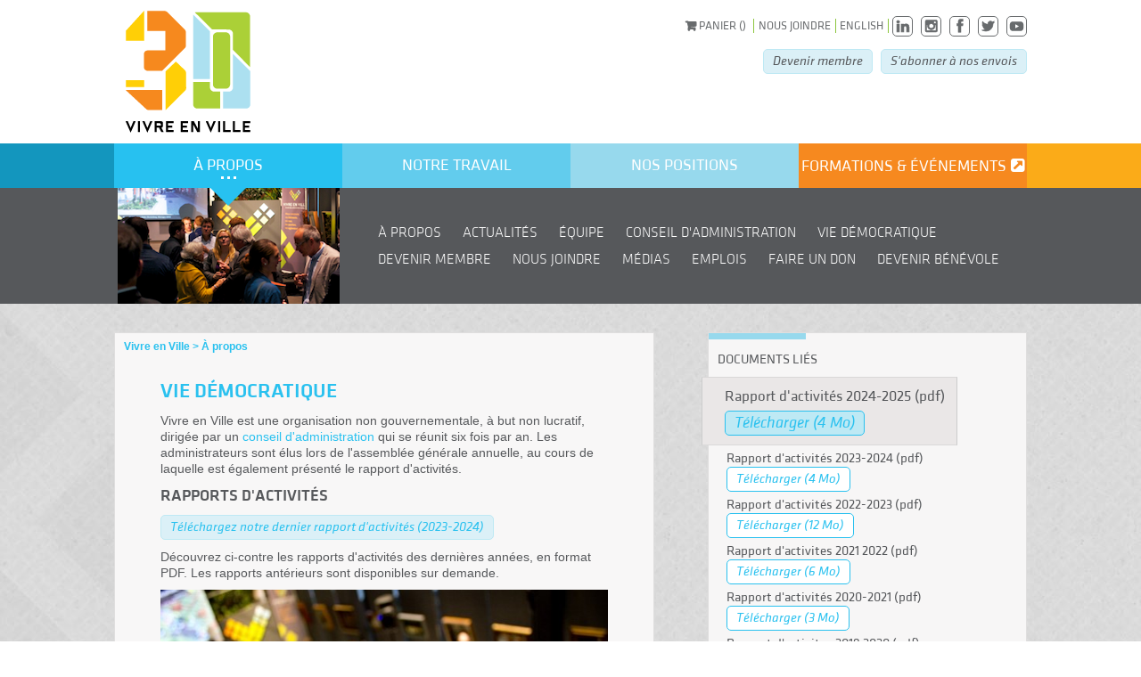

--- FILE ---
content_type: text/html; charset=utf-8
request_url: https://vivreenville.org/a-propos/vie-democratique.aspx
body_size: 10185
content:

<!DOCTYPE html>
<!-- HTML5 Boilerplate -->
<!--[if lt IE 7]><html class="no-js lt-ie9 lt-ie8 lt-ie7" lang="fr"> <![endif]-->
<!--[if (IE 7)&!(IEMobile)]><html class="no-js lt-ie9 lt-ie8" lang="fr"><![endif]-->
<!--[if (IE 8)&!(IEMobile)]><html class="no-js lt-ie9" lang="fr"><![endif]-->
<!--[if gt IE 8]><!-->
<html lang="fr">
<!--<![endif]-->
<head>
    <meta charset="utf-8" />
    <meta name="HandheldFriendly" content="True">
    <meta name="MobileOptimized" content="320">
    <meta content='width=device-width initial-scale=1 maximum-scale=1 user-scalable=0' name='viewport' />
    <meta name="viewport" content="width=device-width">
    <meta http-equiv="Content-Type" content="text/html; charset=UTF-8" />

    <title>Vie d&#233;mocratique - Vivre en Ville - la voie des collectivit&#233;s viables</title>
    <meta name="keywords" content="Collectivit&#233;s viables, d&#233;veloppement durable, urbanisme, mobilit&#233;, design urbain, &#233;chelle humaine, &#233;talement urbain" />
    <meta name="description" content="Vivre en Ville est une organisation non gouvernementale, &#224; but non lucratif, dirig&#233;e par un conseil d&#39;administration qui se r&#233;unit 6 fois/an." />
    <meta property="og:image" content="https://vivreenville.org/media/1063777/617169_414390341949763_841799514_o.jpg" />
<script>
var _prum = [['id', '5644ef42abe53d4f73bcb463'],
             ['mark', 'firstbyte', (new Date()).getTime()]];
(function() {
    var s = document.getElementsByTagName('script')[0]
      , p = document.createElement('script');
    p.async = 'async';
    p.src = '//rum-static.pingdom.net/prum.min.js';
    s.parentNode.insertBefore(p, s);
})();
</script>    
    

    <!--[if gt IE 7]><meta http-equiv="X-UA-Compatible" content="IE=Edge" ><![endif]-->
    <!--[if IEMobile]><meta http-equiv="cleartype" content="on"><![endif]-->

    <link rel="apple-touch-icon" sizes="57x57" href="/images/favicons/apple-touch-icon-57x57.png">
    <link rel="apple-touch-icon" sizes="60x60" href="/images/favicons/apple-touch-icon-60x60.png">
    <link rel="apple-touch-icon" sizes="72x72" href="/images/favicons/apple-touch-icon-72x72.png">
    <link rel="apple-touch-icon" sizes="76x76" href="/images/favicons/apple-touch-icon-76x76.png">
    <link rel="apple-touch-icon" sizes="114x114" href="/images/favicons/apple-touch-icon-114x114.png">
    <link rel="apple-touch-icon" sizes="120x120" href="/images/favicons/apple-touch-icon-120x120.png">
    <link rel="apple-touch-icon" sizes="144x144" href="/images/favicons/apple-touch-icon-144x144.png">
    <link rel="apple-touch-icon" sizes="152x152" href="/images/favicons/apple-touch-icon-152x152.png">
    <link rel="apple-touch-icon" sizes="180x180" href="/images/favicons/apple-touch-icon-180x180.png">
    <link rel="icon" type="image/png" href="/images/favicons/favicon-32x32.png" sizes="32x32">
    <link rel="icon" type="image/png" href="/images/favicons/favicon-194x194.png" sizes="194x194">
    <link rel="icon" type="image/png" href="/images/favicons/favicon-96x96.png" sizes="96x96">
    <link rel="icon" type="image/png" href="/images/favicons/android-chrome-192x192.png" sizes="192x192">
    <link rel="icon" type="image/png" href="/images/favicons/favicon-16x16.png" sizes="16x16">
    <link rel="manifest" href="/images/favicons/manifest.json">
    <link rel="mask-icon" href="/images/favicons/safari-pinned-tab.svg" color="#5bbad5">
    <meta name="msapplication-TileColor" content="#2d89ef">
    <meta name="msapplication-TileImage" content="/images/favicons/mstile-144x144.png">
    <meta name="theme-color" content="#ffffff">
    <meta name="facebook-domain-verification" content="jusr44l0yp8kquivdmrjnf92iujejr" />

    <link href="/css/fonts.css" rel="stylesheet" />
    <link href="/css/font-awesome/css/font-awesome.css" rel="stylesheet" />
    <link href="/bundles/css?v=eNgt__fyOnDmKiZ_Dioya_PoNK_Pgj6hwyMMc1uumns1" rel="stylesheet"/>

    <link id="snipcart-theme" type="text/css" href="https://cdn.snipcart.com/themes/2.0/base/snipcart.min.css" rel="stylesheet" />

    <!-- Google Tag Manager -->
    <script>
    (function (w, d, s, l, i) {
            w[l] = w[l] || []; w[l].push({
                'gtm.start':
                    new Date().getTime(), event: 'gtm.js'
            }); var f = d.getElementsByTagName(s)[0],
                j = d.createElement(s), dl = l != 'dataLayer' ? '&l=' + l : ''; j.async = true; j.src =
                    'https://www.googletagmanager.com/gtm.js?id=' + i + dl; f.parentNode.insertBefore(j, f);
        })(window, document, 'script', 'dataLayer', 'GTM-TVNZVDVJ');</script>
    <!-- End Google Tag Manager -->

    <script src="//code.jquery.com/jquery-1.10.0.min.js"></script>
    <script src="https://cdn.userboat.com/userboat.min.js"></script>

        <script id="snipcart"
                data-api-key="YWVlOTk2MTMtOWMwMS00ODJmLWE5MTUtMGI2Nzc1MGY5N2Iw"
                  data-cart-custom1-name="Occupation principale"
                data-cart-custom1-options="  - Veuillez s&#233;lectionner une occupation -|Administrateur|Cadre|Citoyen|&#201;lu|Enseignant|Entrepreneur|&#201;tudiant|Gestionnaire|Professionnel|Retrait&#233;|Autre / Ne s&#39;applique pas
" "
                                 src="https://cdn.snipcart.com/scripts/2.0/snipcart.js"
                type="text/javascript"></script>
        <!--script src="https://tweets.3.spektrummedia.com/vivreenville.js" type="text/javascript"></script-->

    <!-- Facebook Pixel Code -->
    <script>
        !function (f, b, e, v, n, t, s) {
            if (f.fbq) return; n = f.fbq = function () {
                n.callMethod ?
                n.callMethod.apply(n, arguments) : n.queue.push(arguments)
            };
            if (!f._fbq) f._fbq = n; n.push = n; n.loaded = !0; n.version = '2.0';
            n.queue = []; t = b.createElement(e); t.async = !0;
            t.src = v; s = b.getElementsByTagName(e)[0];
            s.parentNode.insertBefore(t, s)
        }(window, document, 'script',
            'https://connect.facebook.net/en_US/fbevents.js');
        fbq('init', '587253655335924');
        fbq('track', 'PageView');
    </script>
    <noscript>
        <img height="1" width="1" src="https://www.facebook.com/tr?id=587253655335924&ev=PageView&noscript=1" />
    </noscript>
    <!-- End Facebook Pixel Code -->
    <!--[if (lt IE 9) & (!IEMobile)]>
        <script type="text/javascript" src="/scripts/plugins/html5shiv.js"></script>
        <script type="text/javascript" src="/scripts/plugins/respond.min.js"></script>
        <script type="text/javascript" src="/scripts/plugins/css3-mediaqueries.js"></script>
    <![endif]-->
    <!-- Prevents links from opening in mobile Safari -->
    <!-- <script>(function(a,b,c){if(c in b&&b[c]){var d,e=a.location,f=/^(a|html)$/i;a.addEventListener("click",function(a){d=a.target;while(!f.test(d.nodeName))d=d.parentNode;"href"in d&&(d.href.indexOf("http")||~d.href.indexOf(e.host))&&(a.preventDefault(),e.href=d.href)},!1)}})(document,window.navigator,"standalone")</script> -->
    <!-- Internet Explorer .png-fix -->
    <!--[if IE 6]>
        <script type="text/javascript" src="/scripts/DD_belatedPNG_0.0.7a.js"></script>
        <script type="text/javascript">DD_belatedPNG.fix('.png_bg, img, li');</script>
    <![endif]-->
    <script src='https://www.google.com/recaptcha/api.js'></script>
</head>
<body class="p-StaticPage  " data-toc="Table des mati&#232;res" data-nodeId="1696">
    <!-- Google Tag Manager (noscript) -->
    <noscript>
        <iframe src="https://www.googletagmanager.com/ns.html?id=GTM-TVNZVDVJ"
                height="0" width="0" style="display:none;visibility:hidden"></iframe>
    </noscript>
    <!-- End Google Tag Manager (noscript) -->

    


    <header>
        <div class="center-wrapper">
            <a href="/" id="logo""><img src="/media/1675423/30-ans_logo-venv160px-1.png" alt="Vivre en ville: la voie des collectivitées viables" /></a>
            <nav id="meta-nav">
                <a href="#" id="cart-btn" class="snipcart-checkout" onclick=" javascript: return false; ">
                    <span class="fa fa-shopping-cart"></span>
                    <span class="snipcart-summary">Panier (<span class="snipcart-total-items"></span>)</span>
                </a>
                    <a href="/a-propos/nous-joindre.aspx">Nous joindre</a>
                                    <a href="/a-propos/about-vivre-en-ville.aspx">English</a>
                <a href="https://www.linkedin.com/company/3290594/" target="_blank" class="no-border"><span class="fa fa-linkedin"></span></a>
                <a href="https://www.instagram.com/reduirenotreempreinte" target="_blank" class="no-border"><span class="fa fa-instagram"></span></a>
                <a href="https://facebook.com/vivreenville" target="_blank" class="no-border"><span class="fa fa-facebook"></span></a>
                <a href="https://twitter.com/vivreenville" target="_blank" class="no-border"><span class="fa fa-twitter"></span></a>
                <a href="https://www.youtube.com/channel/UCcwLWU7-blJ-eh9XMX1T9TA" target="_blank" class="no-border"><span style="top: 8px;" class="logo-youtube"></span></a>
                
            </nav>
            
    <div id="media-links" class="two-cols">
        <a href="/a-propos/devenir-membre.aspx" id="become-member-link" class="btn-link">Devenir membre</a>
            <a href="/a-propos/rester-informe.aspx" class="btn-link btn-link--right">S&#39;abonner &#224; nos envois</a>
    </div>

            <div id="header-sentence"></div>
        </div>
        
<div id="nav-wrapper">
    <div id="nav">
        <div class="center-wrapper fl-elems">
                <div class="nav-section with-subcontent" id="section-1">
                    <h2><a href="/a-propos.aspx" class="section-link active">&#192; propos</a></h2>
                    <div class="section-infos active">
                        <div class="section-infos-wrapper">
                            <div class="navigation-image-wrapper">
                                        <a href="/a-propos/a-propos.aspx">
                                            <img src="/media/171140/a-propos-devoilement.png" alt=""/>
                                        </a>
                            </div>
                                <nav class="section-nav">
                                        <a href="/a-propos/a-propos.aspx">&#192; propos</a>
                                        <a href="/a-propos/actualites.aspx">Actualit&#233;s</a>
                                        <a href="/a-propos/equipe.aspx">&#201;quipe</a>
                                        <a href="/a-propos/conseil-d-administration.aspx">Conseil d&#39;administration</a>
                                        <a href="/a-propos/vie-democratique.aspx">Vie d&#233;mocratique</a>
                                        <a href="/a-propos/devenir-membre.aspx">Devenir membre</a>
                                        <a href="/a-propos/nous-joindre.aspx">Nous joindre</a>
                                        <a href="/a-propos/medias.aspx">M&#233;dias</a>
                                        <a href="/a-propos/emplois.aspx">Emplois</a>
                                        <a href="/a-propos/faire-un-don.aspx">Faire un don</a>
                                        <a href="/a-propos/devenir-benevole.aspx">Devenir b&#233;n&#233;vole</a>
                                                                    </nav>
                        </div>
                    </div>
                </div>
                <div class="nav-section with-subcontent" id="section-2">
                    <h2><a href="/notre-travail.aspx" class="section-link ">Notre travail</a></h2>
                    <div class="section-infos ">
                        <div class="section-infos-wrapper">
                            <div class="navigation-image-wrapper">
                                        <a href="/notre-travail/outils-savoirs.aspx">
                                            <img src="/media/171138/notre-travail-schema_mini.jpg" alt=""/>
                                        </a>
                            </div>
                                <nav class="section-nav">
                                        <a href="/notre-travail/outils-savoirs.aspx">Outils &amp; savoirs</a>
                                        <a href="/notre-travail/projets.aspx">Projets</a>
                                        <a href="/notre-travail/ouvrages.aspx">Ouvrages</a>
                                        <a href="/notre-travail/ateliers-et-conferences-sur-demande.aspx">Ateliers et conf&#233;rences - Sur demande</a>
                                        <a href="/notre-travail/conseil-et-accompagnement.aspx">Conseil et accompagnement</a>
                                        <a href="/notre-travail/sensibilisation.aspx">Sensibilisation</a>
                                        <a href="/notre-travail/repertoires-et-etudes-de-cas.aspx">R&#233;pertoires et &#233;tudes de cas</a>
                                                                    </nav>
                        </div>
                    </div>
                </div>
                <div class="nav-section with-subcontent" id="section-3">
                    <h2><a href="/nos-positions.aspx" class="section-link ">Nos positions</a></h2>
                    <div class="section-infos ">
                        <div class="section-infos-wrapper">
                            <div class="navigation-image-wrapper">
                                        <a href="/nos-positions/communiques.aspx">
                                            <img src="/media/171141/position-index.jpg" alt=""/>
                                        </a>
                            </div>
                                <nav class="section-nav">
                                        <a href="/nos-positions/nos-positions.aspx">Nos positions</a>
                                        <a href="/nos-positions/memoires.aspx">M&#233;moires</a>
                                        <a href="/nos-positions/idees.aspx">Id&#233;es</a>
                                        <a href="/nos-positions/communiques.aspx">Communiqu&#233;s</a>
                                                                            <a href="/a-propos/medias.aspx">M&#233;dias</a>
                                </nav>
                        </div>
                    </div>
                </div>
            <div class="nav-section" id="section-last">
                    <h2><a href="https://evenements.vivreenville.org/">formations &amp; &#233;v&#233;nements</a></h2>
            </div>
        </div>
    </div>
</div>


        <script>
            var _prum = [['id', '5644ef42abe53d4f73bcb463'],
            ['mark', 'firstbyte', (new Date()).getTime()]];
            (function () {
                var s = document.getElementsByTagName('script')[0]
                    , p = document.createElement('script');
                p.async = 'async';
                p.src = '//rum-static.pingdom.net/prum.min.js';
                s.parentNode.insertBefore(p, s);
            })();
        </script>        
    </header>

<div id="main-page-content">
    

<div id="middle">
    <div class="center-wrapper fl-elems">


        <div id="page-main">
            

    <div id="breadcrumbs">
                    <a href="/" class="home-crumb breadcrumb"><span>Vivre en Ville</span></a>
                    <a href="/a-propos.aspx" class=" breadcrumb"><span>&#192; propos</span></a>
    </div>


            <h1>Vie d&#233;mocratique</h1>
            <div id="article-content" class="rte">
                <p>Vivre en Ville est une organisation non gouvernementale, à but non lucratif, dirigée par un <a href="/a-propos/conseil-d-administration.aspx" title="Conseil d'administration">conseil d'administration</a> qui se réunit six fois par an. Les administrateurs sont élus lors de l'assemblée générale annuelle, au cours de laquelle est également présenté le rapport d'activités.</p>
<h2>Rapports d'activités</h2>
<p class="btn-link"><a href="/media/1629088/VEV_Rapport_activites2324_2025-01-17_LR.pdf">Téléchargez notre dernier rapport d'activités (2023-2024)</a></p>
<p>Découvrez ci-contre les rapports d'activités des dernières années, en format PDF. Les rapports antérieurs sont disponibles sur demande. </p>
<p><img width="575"  height="326" src="/media/106231/img_1306_575x326.jpg" alt="Lancement image nov2012"/></p>
<h2>Membres</h2>
<p dir="ltr">Avec le soutien de ses membres individuels ou corporatifs, Vivre en Ville participe depuis 1995 au développement de collectivités viables partout au Québec. Nos membres s’associent à notre mission et appuient Vivre en Ville pour <a href="/notre-travail/outils-savoirs.aspx" title="Notre travail">soutenir</a> et <a href="/nos-positions/nos-positions.aspx" title="Grands dossiers">interpeller</a> les décideurs, les professionnels et les citoyens dans le virage nécessaire pour un meilleur aménagement de nos milieux de vie.</p>
<p dir="ltr">Vous aussi, contribuez au développement des collectivités viables en <a href="https://activites.vivreenville.org/fr/membres/adhesion/">devenant membre dès aujourd’hui. </a></p>
<p dir="ltr">À l'occasion de ses 20 ans, en 2016, Vivre en Ville a offert à 20 personnalités marquantes le statut de <a href="/a-propos/vie-democratique/membres-honoraires.aspx" title="Membres honoraires">membre honoraire</a>, pour saluer leur implication et leur influence de longue date auprès de Vivre en Ville et pour les collectivités viables.</p>
<p> </p>

            </div>
            
<div id="sharing">
    <h2>Partager cette page</h2>
    <div id="sharing-buttons">
        <!-- AddThis Button BEGIN -->
        <div class="addthis_toolbox addthis_default_style addthis_32x32_style">
        <a class="addthis_button_facebook"></a>
        <a class="addthis_button_twitter" addthis:url="https://vivreenville.org/a-propos/vie-democratique.aspx" addthis:title="Vie d&#233;mocratique - @vivreenville"></a>
        <a class="addthis_button_google_plusone_share"></a>
        <a class="addthis_button_linkedin"></a>
        <a class="addthis_button_compact"></a><a class="addthis_counter addthis_bubble_style"></a>
        </div>
        <script type="text/javascript">var addthis_config = { "data_track_addressbar": false };</script>
        <script type="text/javascript" src="//s7.addthis.com/js/300/addthis_widget.js#pubid=ra-4dc2be744f56be48"></script>
        <!-- AddThis Button END -->
    </div>
</div>


        </div>
        

<div id="sidebar">

                    <div class="sidebar-box">
                        
<div id="documents">
    <h2>Documents li&#233;s</h2>
    <ul id="documents-list">
            <li class="document">
                <div class="article-wrapper">
                    <div class="publication-action fl-elems">
                        <p class="publication-link">
                            <strong>Rapport d&#39;activit&#233;s 2024-2025 (pdf)</strong>
                            <a href="/media/1675436/vev_rapport-activites2425_2026-01-21.pdf" target="_blank" class="btn-link"> T&#233;l&#233;charger (4 Mo)</a>
                        </p>
                    </div>
                </div>
            </li>
            <li class="document">
                <div class="article-wrapper">
                    <div class="publication-action fl-elems">
                        <p class="publication-link">
                            <strong>Rapport d&#39;activit&#233;s 2023-2024 (pdf)</strong>
                            <a href="/media/1629088/VEV_Rapport_activites2324_2025-01-17_LR.pdf" target="_blank" class="btn-link"> T&#233;l&#233;charger (4 Mo)</a>
                        </p>
                    </div>
                </div>
            </li>
            <li class="document">
                <div class="article-wrapper">
                    <div class="publication-action fl-elems">
                        <p class="publication-link">
                            <strong>Rapport d&#39;activit&#233;s 2022-2023 (pdf)</strong>
                            <a href="/media/1516720/vev_rapportactivites2223_janv024-vf_lr.pdf" target="_blank" class="btn-link"> T&#233;l&#233;charger (12 Mo)</a>
                        </p>
                    </div>
                </div>
            </li>
            <li class="document">
                <div class="article-wrapper">
                    <div class="publication-action fl-elems">
                        <p class="publication-link">
                            <strong>Rapport d&#39;activites 2021 2022 (pdf)</strong>
                            <a href="/media/1433324/rapport-d-activites-2021-2022.pdf" target="_blank" class="btn-link"> T&#233;l&#233;charger (6 Mo)</a>
                        </p>
                    </div>
                </div>
            </li>
            <li class="document">
                <div class="article-wrapper">
                    <div class="publication-action fl-elems">
                        <p class="publication-link">
                            <strong>Rapport d&#39;activit&#233;s 2020-2021 (pdf)</strong>
                            <a href="/media/1346170/rapport-d-activites-2020-2021.pdf" target="_blank" class="btn-link"> T&#233;l&#233;charger (3 Mo)</a>
                        </p>
                    </div>
                </div>
            </li>
            <li class="document">
                <div class="article-wrapper">
                    <div class="publication-action fl-elems">
                        <p class="publication-link">
                            <strong>Rapport d&#39;activites 2019 2020 (pdf)</strong>
                            <a href="/media/1046351/Rapport-d-activites-2019-2020.pdf" target="_blank" class="btn-link"> T&#233;l&#233;charger (5 Mo)</a>
                        </p>
                    </div>
                </div>
            </li>
            <li class="document">
                <div class="article-wrapper">
                    <div class="publication-action fl-elems">
                        <p class="publication-link">
                            <strong>Rapport d&#39;activit&#233;s 2018 2019 (pdf)</strong>
                            <a href="/media/922372/Rapport-d-activites-2018-2019.pdf" target="_blank" class="btn-link"> T&#233;l&#233;charger (3 Mo)</a>
                        </p>
                    </div>
                </div>
            </li>
            <li class="document">
                <div class="article-wrapper">
                    <div class="publication-action fl-elems">
                        <p class="publication-link">
                            <strong>Rapport d&#39;activit&#233;s 2017-2018 (pdf)</strong>
                            <a href="/media/783003/rapport-d-activites-2017-2018.pdf" target="_blank" class="btn-link"> T&#233;l&#233;charger (5 Mo)</a>
                        </p>
                    </div>
                </div>
            </li>
            <li class="document">
                <div class="article-wrapper">
                    <div class="publication-action fl-elems">
                        <p class="publication-link">
                            <strong>Rapport d&#39;activit&#233;s 2016-2017 (pdf)</strong>
                            <a href="/media/699343/vev_rapport_activites_1617.pdf" target="_blank" class="btn-link"> T&#233;l&#233;charger (2 Mo)</a>
                        </p>
                    </div>
                </div>
            </li>
            <li class="document">
                <div class="article-wrapper">
                    <div class="publication-action fl-elems">
                        <p class="publication-link">
                            <strong>Rapport d&#39;activités 2015-2016 (pdf)</strong>
                            <a href="/media/511053/rapport-d-activites-2015-2016.pdf" target="_blank" class="btn-link"> T&#233;l&#233;charger (5 Mo)</a>
                        </p>
                    </div>
                </div>
            </li>
            <li class="document">
                <div class="article-wrapper">
                    <div class="publication-action fl-elems">
                        <p class="publication-link">
                            <strong>Rapport d&#39;activit&#233;s 2014-2015 (pdf)</strong>
                            <a href="/media/441180/vev_ra1415_lr.pdf" target="_blank" class="btn-link"> T&#233;l&#233;charger (1 Mo)</a>
                        </p>
                    </div>
                </div>
            </li>
            <li class="document">
                <div class="article-wrapper">
                    <div class="publication-action fl-elems">
                        <p class="publication-link">
                            <strong>Rapport d&#39;activités 2013-2014 (pdf)</strong>
                            <a href="/media/381816/rapport-d-activite-2013-2014.pdf" target="_blank" class="btn-link"> T&#233;l&#233;charger (1 Mo)</a>
                        </p>
                    </div>
                </div>
            </li>
            <li class="document">
                <div class="article-wrapper">
                    <div class="publication-action fl-elems">
                        <p class="publication-link">
                            <strong>Rapport d&#39;activit&#233;s 2012-2013 (pdf)</strong>
                            <a href="/media/270246/RA12-13.pdf" target="_blank" class="btn-link"> T&#233;l&#233;charger (6 Mo)</a>
                        </p>
                    </div>
                </div>
            </li>
            <li class="document">
                <div class="article-wrapper">
                    <div class="publication-action fl-elems">
                        <p class="publication-link">
                            <strong>Rapport d&#39;activit&#233;s 2011-2012 (pdf)</strong>
                            <a href="/media/66854/RA11-12.pdf" target="_blank" class="btn-link"> T&#233;l&#233;charger (5 Mo)</a>
                        </p>
                    </div>
                </div>
            </li>
            <li class="document">
                <div class="article-wrapper">
                    <div class="publication-action fl-elems">
                        <p class="publication-link">
                            <strong>Rapport d&#39;activit&#233;s 2010-2011 (pdf)</strong>
                            <a href="/media/66851/RA10-11.pdf" target="_blank" class="btn-link"> T&#233;l&#233;charger (1 Mo)</a>
                        </p>
                    </div>
                </div>
            </li>
            <li class="document">
                <div class="article-wrapper">
                    <div class="publication-action fl-elems">
                        <p class="publication-link">
                            <strong>Rapport d&#39;activit&#233;s 2009-2010 (pdf)</strong>
                            <a href="/media/66848/RA09-10.pdf" target="_blank" class="btn-link"> T&#233;l&#233;charger (8 Mo)</a>
                        </p>
                    </div>
                </div>
            </li>
            <li class="document">
                <div class="article-wrapper">
                    <div class="publication-action fl-elems">
                        <p class="publication-link">
                            <strong>Rapport d&#39;activit&#233;s 2008-2009 (pdf)</strong>
                            <a href="/media/66845/RA08-09.pdf" target="_blank" class="btn-link"> T&#233;l&#233;charger (6 Mo)</a>
                        </p>
                    </div>
                </div>
            </li>
            <li class="document">
                <div class="article-wrapper">
                    <div class="publication-action fl-elems">
                        <p class="publication-link">
                            <strong>Rapport d&#39;activit&#233;s 2007-2008 (pdf)</strong>
                            <a href="/media/66842/RA07-08.pdf" target="_blank" class="btn-link"> T&#233;l&#233;charger (1 Mo)</a>
                        </p>
                    </div>
                </div>
            </li>
            <li class="document">
                <div class="article-wrapper">
                    <div class="publication-action fl-elems">
                        <p class="publication-link">
                            <strong>Rapport d&#39;activit&#233;s 2006-2007 (pdf)</strong>
                            <a href="/media/66839/RA06-07.pdf" target="_blank" class="btn-link"> T&#233;l&#233;charger (672 Ko)</a>
                        </p>
                    </div>
                </div>
            </li>
    </ul>
</div>


                        <div id="links">
    <ul id="links-list">
    </ul>
</div>


                    </div>



    <div class="similar sidebar-box">
        <h2>Pages li&#233;es</h2>
        <ul class="fl-elems">
                <li class="similar-item">
                    <a href="/a-propos/a-propos.aspx">&#192; propos</a>
                </li>
                <li class="similar-item">
                    <a href="/a-propos/conseil-d-administration.aspx">Conseil d&#39;administration</a>
                </li>
                <li class="similar-item">
                    <a href="/a-propos/devenir-membre.aspx">Devenir membre</a>
                </li>
        </ul>
    </div>

    <div class="similar sidebar-box fl-elems">
        <h2><a href="/a-propos/actualites.aspx">Actualit&#233;s reli&#233;es</a></h2>
        <ul class="fl-elems">
                <li class="similar-item">
                    <a href="/a-propos/actualites/2017/bourse-etudiante-laureat-2017.aspx">Bourse &#233;tudiante : laur&#233;at 2017</a>
                </li>
                <li class="similar-item">
                    <a href="/a-propos/actualites/2015/assemblee-generale-annuelle-2014-2015-les-villes-au-coeur-de-la-lutte-contre-les-changements-climatiques.aspx">Retour sur l&#39;assembl&#233;e g&#233;n&#233;rale annuelle 2014-2015</a>
                </li>
                <li class="similar-item">
                    <a href="/a-propos/actualites/2015/une-assemblee-generale-courue-.aspx">Une assembl&#233;e g&#233;n&#233;rale courue !</a>
                </li>
        </ul>
        <a href="/a-propos/actualites.aspx" class="all-themes-sidebox">Voir toutes les actualit&#233;s</a>
    </div>

    <div class="similar sidebar-box fl-elems">
        <h2><a href="/notre-travail/realisations.aspx">R&#233;alisations</a></h2>
        <ul class="fl-elems">
                <li class="similar-item">
                    <a href="/notre-travail/realisations/publications/2020/gestion-integree-du-bruit-environnemental.aspx">Gestion int&#233;gr&#233;e du bruit environnemental</a>
                </li>
                <li class="similar-item">
                    <a href="/notre-travail/realisations/publications/2020/trousse-de-bon-voisinage-a-l-intention-des-promoteurs-immobiliers.aspx">Trousse de bon voisinage &#224; l&#39;intention des promoteurs immobiliers</a>
                </li>
                <li class="similar-item">
                    <a href="/notre-travail/realisations/publications/2020/conception-et-mise-en-oeuvre-de-rues-apaisees.aspx">Conception et mise en oeuvre de rues apais&#233;es</a>
                </li>
        </ul>
        <a href="/notre-travail/realisations.aspx" class="all-themes-sidebox">Voir toutes les r&#233;alisations</a>
    </div>

</div>


    </div>
</div>



<div id="bottom-blocks">
    <div class="center-wrapper fl-elems">
        <div id="popular-themes">
            
<div id="themes-wrapper" class="fl-elems">
    <h2><a href="/thematiques.aspx">Th&#233;matiques populaires</a></h2>
        <div class="theme">
                <a href="/thematiques/rue.aspx"><img src="/media/78630/rue-_-rieselfeld-_-img_5739.jpg" alt="" /></a>
            <h3><a href="/thematiques/rue.aspx">Rue</a>
            </h3>
        </div>
        <div class="theme">
                <a href="/thematiques/accessibilite.aspx"><img src="/media/681189/banlieue.jpg" alt="" /></a>
            <h3><a href="/thematiques/accessibilite.aspx">Accessibilit&#233;</a>
            </h3>
        </div>
        <div class="theme">
                <a href="/thematiques/lutte-contre-les-changements-climatiques.aspx"><img src="/media/78605/lutte-contre-les-changements-climatiques-_-imgp4564-1_mini.jpg" alt="" /></a>
            <h3><a href="/thematiques/lutte-contre-les-changements-climatiques.aspx">Lutte contre les changements climatiques</a>
            </h3>
        </div>
        <div class="theme">
                <a href="/thematiques/agriculture-urbaine.aspx"><img src="/media/78593/agriculture-urbaine-_2012_06_usa_canada_vancouver_south_est_false_creek_a1_285_mini.jpg" alt="" /></a>
            <h3><a href="/thematiques/agriculture-urbaine.aspx">Agriculture urbaine</a>
            </h3>
        </div>
        <div class="theme">
                <a href="/thematiques/mobilite.aspx"><img src="/media/78607/mobilite-_-lyon-_img_56_mini.jpg" alt="" /></a>
            <h3><a href="/thematiques/mobilite.aspx">Mobilit&#233;</a>
            </h3>
        </div>
    <p id="see-all-themes">
        <a href="/thematiques.aspx">Voir tous les th&#232;mes</a>
    </p>
</div>

        </div>
        

    <div id="subscribe-block" class="bottom-block fl-elems">
        <h2>Rester inform&#233;</h2>
        <div class="rte"><p>Restez informés : en vous abonnant aux envois, vous recevrez régulièrement des informations sur nos activités.</p></div>
        <a href="/a-propos/rester-informe.aspx" class="btn">S&#39;abonner &#224; nos envois</a>
    </div>

    <div id="member-block" class="bottom-block fl-elems">
        <h2>Devenir membre</h2>
        <div class="rte"><p>Avec le soutien de ses membres individuels ou corporatifs, Vivre en Ville participe depuis 1995, au développement de collectivités viables partout au Québec. <a href="/a-propos/devenir-membre.aspx" title="Devenez membre">Devenez membre</a> et associez-vous à notre mission.</p></div>
        <a href="/a-propos/devenir-membre.aspx" class="btn">Devenir membre</a>
    </div>
        
<div id="twitter-block" class="bottom-block fl-elems">
    <h2>Twitter</h2>
    <div id="twitter-feed" class="rte"></div>
    <a href="https://twitter.com/vivreenville" class="btn">Suivre @VivreenVille</a>
</div>
 
    </div>
</div>



<script type="text/javascript">

  $(function () {
    initUserboat();
  });
  function initUserboat() {
    $('#devenir-benevole-form').userboatForm({
      default_select_text: 'Choisir une option...',
      groupId: '56ace2f8-9b53-4f69-b90e-58e196b98c7a',
      locale: 'fr_FR',
      submit_button_text: 'Devenir bénévole',
      onSuccess: function (memberData) {
        $('#devenir-benevole-form').trigger('destroy');
        alert('Merci!')
      }
    }).trigger('init');
  }
</script>
</div>


<footer>
    <div class="center-wrapper fl-elems">
            <div class="office">
                <h2>Qu&#233;bec</h2>
                <div class="address">
                    <span class="place-name">Centre culture et environnement Fr&#233;d&#233;ric Back</span>
                    <div class="full-address"><p>870, avenue De Salaberry, bureau 311<br />Québec (Québec) G1R 2T9</p></div>
                    <span class="phone-number">T. <a href="tel:418.522.0011">418.522.0011</a></span>
                </div>
            </div>
            <div class="office">
                <h2>Montr&#233;al</h2>
                <div class="address">
                    <span class="place-name">Maison du d&#233;veloppement durable</span>
                    <div class="full-address"><p>50, rue Ste-Catherine Ouest, bur. 480<br />Montréal (Québec) H2X 3V4</p></div>
                    <span class="phone-number">T. <a href="tel:514.394.1125">514.394.1125</a></span>
                </div>
            </div>
                    <div id="contact-page-link">
                <a href="/a-propos/nous-joindre.aspx">Contactez-nous</a>
            </div>
    </div>
</footer>




    <script src="/bundles/js?v=PPEEL0l0XWUAmnan2Yja066lXiLpSDD2edPe4RzwJxI1"></script>

    
    

    

    <script type="text/javascript">

        var _gaq = _gaq || [];
        _gaq.push(['_setAccount', 'UA-6776156-27']);
      _gaq.push(['_trackPageview']);

      (function () {
          var ga = document.createElement('script'); ga.type = 'text/javascript'; ga.async = true;
          ga.src = ('https:' == document.location.protocol ? 'https://ssl' : 'http://www') + '.google-analytics.com/ga.js';
          var s = document.getElementsByTagName('script')[0]; s.parentNode.insertBefore(ga, s);
      })();

    </script>

    <!-- Global site tag (gtag.js) - Google Analytics -->
    <script async src="https://www.googletagmanager.com/gtag/js?id=G-BJN4N9M05K"></script>
    <script>
        window.dataLayer = window.dataLayer || [];
        function gtag() { dataLayer.push(arguments); }
        gtag('js', new Date());

        gtag('config', 'G-BJN4N9M05K');
    </script>



    <script>Snipcart.execute('config', 'show_continue_shopping', true);</script>
</body>
</html>


--- FILE ---
content_type: text/css
request_url: https://vivreenville.org/css/fonts.css
body_size: -4
content:
@font-face {
    font-family: 'KlavikaBasicBold';
    src: url('../fonts/klavika/KlavikaWebBasic_EOT/KlavikaWebBasicBold.eot');
    src: url('../fonts/klavika/KlavikaWebBasic_EOT/KlavikaWebBasicBold.eot?#iefix') format('embedded-opentype'),
         url('../fonts/klavika/KlavikaWebBasic_WOFF/KlavikaWebBasicBold.woff') format('woff');
    font-weight: normal;
    font-style: normal;
}
@font-face {
    font-family: 'KlavikaBasicRegular';
    src: url('../fonts/klavika/KlavikaWebBasic_EOT/KlavikaWebBasicRegular.eot');
    src: url('../fonts/klavika/KlavikaWebBasic_EOT/KlavikaWebBasicRegular.eot?#iefix') format('embedded-opentype'),
         url('../fonts/klavika/KlavikaWebBasic_WOFF/KlavikaWebBasicRegular.woff') format('woff');
    font-weight: normal;
    font-style: normal;
}
@font-face {
    font-family: 'KlavikaBasicMedium';
    src: url('../fonts/klavika/KlavikaWebBasic_EOT/KlavikaWebBasicMedium.eot');
    src: url('../fonts/klavika/KlavikaWebBasic_EOT/KlavikaWebBasicMedium.eot?#iefix') format('embedded-opentype'),
         url('../fonts/klavika/KlavikaWebBasic_WOFF/KlavikaWebBasicMedium.woff') format('woff');
    font-weight: normal;
    font-style: normal;
}
@font-face {
    font-family: 'KlavikaBasicRegularItalic';
    src: url('../fonts/klavika/KlavikaWebBasic_EOT/KlavikaWebBasicRegularItalic.eot');
    src: url('../fonts/klavika/KlavikaWebBasic_EOT/KlavikaWebBasicRegularItalic.eot?#iefix') format('embedded-opentype'),
         url('../fonts/klavika/KlavikaWebBasic_WOFF/KlavikaWebBasicRegularItalic.woff') format('woff');
    font-weight: normal;
    font-style: normal;
}
@font-face {
    font-family: 'KlavikaBasicLight';
    src: url('../fonts/klavika/KlavikaWebBasic_EOT/KlavikaWebBasicLight.eot');
    src: url('../fonts/klavika/KlavikaWebBasic_EOT/KlavikaWebBasicLight.eot?#iefix') format('embedded-opentype'),
         url('../fonts/klavika/KlavikaWebBasic_WOFF/KlavikaWebBasicLight.woff') format('woff');
    font-weight: normal;
    font-style: normal;
}

--- FILE ---
content_type: text/css; charset=utf-8
request_url: https://vivreenville.org/bundles/css?v=eNgt__fyOnDmKiZ_Dioya_PoNK_Pgj6hwyMMc1uumns1
body_size: 12165
content:
@charset "utf-8";html,body,div,span,applet,object,iframe,h1,h2,h3,h4,h5,h6,p,pre,a,abbr,acronym,address,big,cite,code,del,dfn,em,img,ins,kbd,q,s,samp,small,strike,strong,sub,tt,var,b,u,i,center,dl,dt,dd,ol,ul,li,fieldset,form,label,legend,table,caption,tbody,tfoot,thead,tr,th,td,article,aside,canvas,details,embed,figure,figcaption,footer,header,hgroup,menu,nav,output,ruby,section,summary,time,mark,audio,video{margin:0;padding:0;border:0;font-size:100%;font:inherit;vertical-align:baseline}article,aside,details,figcaption,figure,footer,header,hgroup,menu,nav,section{display:block}body{line-height:1}ol,ul{list-style:none}blockquote,q{quotes:none}blockquote:before,blockquote:after,q:before,q:after{content:'';content:none}table{border-collapse:collapse;border-spacing:0}.fancybox-wrap,.fancybox-skin,.fancybox-outer,.fancybox-inner,.fancybox-image,.fancybox-wrap iframe,.fancybox-wrap object,.fancybox-nav,.fancybox-nav span,.fancybox-tmp{padding:0;margin:0;border:0;outline:none;vertical-align:top}.fancybox-wrap{position:absolute;top:0;left:0;z-index:8020}.fancybox-skin{position:relative;background:#f9f9f9;color:#444;text-shadow:none;-webkit-border-radius:4px;-moz-border-radius:4px;border-radius:4px}.fancybox-opened{z-index:8030}.fancybox-opened .fancybox-skin{-webkit-box-shadow:0 10px 25px rgba(0,0,0,.5);-moz-box-shadow:0 10px 25px rgba(0,0,0,.5);box-shadow:0 10px 25px rgba(0,0,0,.5)}.fancybox-outer,.fancybox-inner{position:relative}.fancybox-inner{overflow:hidden}.fancybox-type-iframe .fancybox-inner{-webkit-overflow-scrolling:touch}.fancybox-error{color:#444;font:14px/20px "Helvetica Neue",Helvetica,Arial,sans-serif;margin:0;padding:15px;white-space:nowrap}.fancybox-image,.fancybox-iframe{display:block;width:100%;height:100%}.fancybox-image{max-width:100%;max-height:100%}#fancybox-loading,.fancybox-close,.fancybox-prev span,.fancybox-next span{background-image:url('/scripts/plugins/fancybox/fancybox_sprite.png')}#fancybox-loading{position:fixed;top:50%;left:50%;margin-top:-22px;margin-left:-22px;background-position:0 -108px;opacity:.8;cursor:pointer;z-index:8060}#fancybox-loading div{width:44px;height:44px;background:url('fancybox_loading.gif') center center no-repeat}.fancybox-close{position:absolute;top:-18px;right:-18px;width:36px;height:36px;cursor:pointer;z-index:8040}.fancybox-nav{position:absolute;top:0;width:40%;height:100%;cursor:pointer;text-decoration:none;background:transparent url('blank.gif');-webkit-tap-highlight-color:rgba(0,0,0,0);z-index:8040}.fancybox-prev{left:0}.fancybox-next{right:0}.fancybox-nav span{position:absolute;top:50%;width:36px;height:34px;margin-top:-18px;cursor:pointer;z-index:8040;visibility:hidden}.fancybox-prev span{left:10px;background-position:0 -36px}.fancybox-next span{right:10px;background-position:0 -72px}.fancybox-nav:hover span{visibility:visible}.fancybox-tmp{position:absolute;top:-99999px;left:-99999px;visibility:hidden;max-width:99999px;max-height:99999px;overflow:visible!important}.fancybox-lock{overflow:hidden!important;width:auto}.fancybox-lock body{overflow:hidden!important}.fancybox-lock-test{overflow-y:hidden!important}.fancybox-overlay{position:absolute;top:0;left:0;overflow:hidden;display:none;z-index:8010;background:url('fancybox_overlay.png')}.fancybox-overlay-fixed{position:fixed;bottom:0;right:0}.fancybox-lock .fancybox-overlay{overflow:auto;overflow-y:scroll}.fancybox-title{visibility:hidden;font:normal 13px/20px "Helvetica Neue",Helvetica,Arial,sans-serif;position:relative;text-shadow:none;z-index:8050}.fancybox-opened .fancybox-title{visibility:visible}.fancybox-title-float-wrap{position:absolute;bottom:0;right:50%;margin-bottom:-35px;z-index:8050;text-align:center}.fancybox-title-float-wrap .child{display:inline-block;margin-right:-100%;padding:2px 20px;background:transparent;background:rgba(0,0,0,.8);-webkit-border-radius:15px;-moz-border-radius:15px;border-radius:15px;text-shadow:0 1px 2px #222;color:#fff;font-weight:bold;line-height:24px;white-space:nowrap}.fancybox-title-outside-wrap{position:relative;margin-top:10px;color:#fff}.fancybox-title-inside-wrap{padding-top:10px}.fancybox-title-over-wrap{position:absolute;bottom:0;left:0;color:#fff;padding:10px;background:#000;background:rgba(0,0,0,.8)}@media only screen and (-webkit-min-device-pixel-ratio:1.5),only screen and (min--moz-device-pixel-ratio:1.5),only screen and (min-device-pixel-ratio:1.5){#fancybox-loading,.fancybox-close,.fancybox-prev span,.fancybox-next span{background-image:url('fancybox_sprite@2x.png');background-size:44px 152px}#fancybox-loading div{background-image:url('fancybox_loading@2x.gif');background-size:24px 24px}}.clear{display:block!important;clear:both!important;width:0!important;position:static!important;height:0!important;float:none!important}body{font:14px/18px Arial,sans-serif}.rte ul{margin:10px 0 20px}.rte li{list-style-type:disc;margin-left:18px}.rte strong,.image-description strong{font-weight:bold}.rte p{margin-bottom:10px}.rte a{color:inherit}.rte a:hover{text-decoration:none}a.ext-lnk:after{content:" ";font-family:FontAwesome}.rte img{max-width:100%}#page-main h2,.rte h2{text-transform:uppercase;clear:both}#page-main h4,.rte h4,.article-date{font-weight:bold}.rte h5{font-variant:small-caps;font-weight:bold}.rte h6{font-variant:small-caps}.rte .uppercase{text-transform:uppercase}.rte em,.image-description em{font-style:italic}.rte .text-quote{padding:10px;border:1px solid #27c1f0;margin:20px 0;background:#fff}.rte .exergue{width:25%;float:right;margin:10px 0 10px 10px}.rte .exergue:before{content:'';font-family:'FontAwesome';padding-right:10px}.rte .exergue:after{content:'';font-family:'FontAwesome';padding-left:10px}.rte .top-content{font-size:16px;margin-bottom:30px;color:#333;border-bottom:1px solid #aaa;padding-bottom:20px;font-style:italic}.rte table{width:100%;margin-bottom:20px}.rte table td,.rte table th{padding:10px}.rte table th{font-weight:bold;color:#27c1f0;border-bottom:3px solid #27c1f0;background-color:#eee}.rte table td{background-color:#ccf4ff;border-right:1px dotted #fff}.rte table .even-line td,.rte table .even-line th{background-color:#eee}.rte .align-center{text-align:center!important}.rte .align-right{text-align:right!important}.rte .align-left{text-align:left!important}.rte blockquote{padding:10px;border-left:3px solid #aaa;margin:20px 0;background:#fff}.center-wrapper{width:90%;margin:0 auto;max-width:1024px}a.btn{color:#5e6062;background-color:#97d9ed;display:block;text-decoration:none;text-transform:uppercase;font:13px/22px 'KlavikaBasicMedium',sans-serif;height:22px;padding:0 10px;display:block;text-align:center}#main-page-content{position:relative;z-index:10}iframe{max-width:100%}.snipcart-content #snipcart-main-container a.snipcart-next,.snipcart-content #snipcart-main-container a.snipcart-finalize,.snipcart-content #snipcart-main-container a.snipcart-mainaction{background:#dbf0f7;border:1px solid #bee9f4;color:#2ac1ef}.snipcart-content #snipcart-main-container a{color:#2ac1ef}header{position:relative;padding-bottom:122px}header .fa-external-link-sign{display:none}.logo-youtube{background-image:url('~/images/youtube-logo.svg')}#cart-btn{margin-right:5px}#cart-btn .fa{-webkit-text-stroke:1px}#logo{display:block;width:100%;margin-bottom:40px}#logo img{display:block;max-width:100%;margin:0 auto}#meta-nav{text-align:center;margin-bottom:20px}#meta-nav a{text-decoration:none;font:13px 'KlavikaBasicRegular',sans-serif;color:#686b6d;text-transform:uppercase}#meta-nav a:hover{text-decoration:underline}#meta-nav a{border-right:1px solid #8dc63f;padding-right:5px}#meta-nav a.no-border{border:none}#meta-nav a.no-border:hover span{text-decoration:none}#meta-nav a.no-border span{-webkit-text-stroke:.6px;font-size:16px;border-radius:5px;-webkit-border-radius:5px;-moz-border-radius:5px;border:1px solid #686b6d;display:inline-block;width:21px;height:15px;padding:3px 0;position:relative;top:2px}#meta-nav a:last-child{border-right:none;padding-right:0}#nav-wrapper{background:#1396be;background:-moz-linear-gradient(left,rgba(19,150,190,1) 0%,rgba(19,150,190,1) 50%,rgba(251,171,24,1) 53%,rgba(251,171,24,1) 100%);background:-webkit-gradient(linear,left top,right top,color-stop(0%,rgba(19,150,190,1)),color-stop(50%,rgba(19,150,190,1)),color-stop(53%,rgba(251,171,24,1)),color-stop(100%,rgba(251,171,24,1)));background:-webkit-linear-gradient(left,rgba(19,150,190,1) 0%,rgba(19,150,190,1) 50%,rgba(251,171,24,1) 53%,rgba(251,171,24,1) 100%);background:-o-linear-gradient(left,rgba(19,150,190,1) 0%,rgba(19,150,190,1) 50%,rgba(251,171,24,1) 53%,rgba(251,171,24,1) 100%);background:-ms-linear-gradient(left,rgba(19,150,190,1) 0%,rgba(19,150,190,1) 50%,rgba(251,171,24,1) 53%,rgba(251,171,24,1) 100%);background:linear-gradient(to right,rgba(19,150,190,1) 0%,rgba(19,150,190,1) 50%,rgba(251,171,24,1) 53%,rgba(251,171,24,1) 100%);filter:progid:DXImageTransform.Microsoft.gradient(startColorstr='#1396be',endColorstr='#fbab18',GradientType=1)}#nav h2 a{color:#fff;text-decoration:none;text-align:center;width:100%;height:50px;font:18px/50px 'KlavikaBasicRegular',sans-serif;display:block;text-transform:uppercase;position:relative}.nav-section{height:50px}#nav #section-1 h2 a,#nav #section-1{background-color:#27c1f0}#nav #section-2 h2 a,#nav #section-2{background-color:#62cced}#nav #section-3 h2 a,#nav #section-3{background-color:#97d9ed}#nav #section-last h2 a,#nav #section-last{background-color:#f6891f}.arrow-down{width:0;height:0;border-left:20px solid transparent;border-right:20px solid transparent;position:absolute;z-index:10;left:45%}#nav #section-1 .arrow-down{border-top:20px solid #27c1f0}#nav #section-2 .arrow-down{border-top:20px solid #62cced}#nav #section-3 .arrow-down{border-top:20px solid #97d9ed}#nav #section-4 .arrow-down{border-top:20px solid #f6891f}.section-infos{display:none;overflow:hidden;position:absolute;width:100%;left:0;z-index:1;background:#56585b}.section-infos.active{display:block}.section-infos-wrapper{width:90%;max-width:1024px}.navigation-image-wrapper img{max-width:100%;display:block;margin:0 auto}.navigation-sentence{font:20px 'KlavikaBasicRegularItalic',sans-serif;color:#fff;text-align:center;padding-top:20px}.navigation-sentence .color-title{color:#97d9ed}.section-nav{padding-top:30px;min-height:58px}.section-nav a{color:#fff;font:16px 'KlavikaBasicLight',sans-serif;text-transform:uppercase;text-decoration:none;display:block;text-align:center;margin-bottom:10px;padding-right:10px}.section-nav a:hover{color:#97d9ed}#countdown{position:absolute;bottom:30px;width:100%;display:block;text-align:center;height:10px}#countdown span{width:3px;height:3px;background-color:#fff;display:inline-block;margin:0 2px}#header-sentence{margin-bottom:20px;text-align:center;font:16px 'KlavikaBasicRegularItalic',sans-serif;color:#5e6062}#header-sentence span{color:#27c1f0}footer{background-color:#56585b;padding:30px 0;color:#fff}footer .office h2{color:#97d9ed;padding-left:16px;font:16px/16px 'KlavikaBasicBold',sans-serif;text-transform:uppercase;background:url('../images/office-bullet.png') no-repeat 0 3px;margin-bottom:5px}footer .office .address{padding-left:16px}footer .office{padding-bottom:10px;margin-bottom:10px;border-bottom:1px solid #787878}.office .place-name{text-transform:uppercase;min-height:40px;display:block;font-size:11px}.full-address,.phone-number{font:11px Arial,sans-serif}.phone-number a{color:#fff;text-decoration:none}#contact-page-link{margin-top:20px}#contact-page-link a{color:#fff;display:block;font:16px 'KlavikaBasicBold',sans-serif;padding-top:45px;background:url('../images/contact-pin.png') no-repeat center 0;text-decoration:none;text-transform:uppercase;text-align:center}#contact-page-link a:hover{text-decoration:underline}#breadcrumbs{position:absolute;width:100%;top:5px;left:10px}#breadcrumbs .center-wrapper{background:#f7f6f6;padding:2px 10px;box-sizing:border-box;-webkit-box-sizing:border-box;-moz-box-sizing:border-box}#breadcrumbs a{color:#27c1f0;text-decoration:none;font-weight:bold;font-size:12px}#breadcrumbs a:hover{text-decoration:underline}#breadcrumbs a:after{content:' > '}#breadcrumbs a.last:after{content:''}#main-page-content{position:relative}#table-of-content{width:90%;margin:0 auto;background-color:#f8f7f7;padding:5%;position:relative;color:#56585b;border:1px solid #dfdede;box-sizing:border-box;-webkit-box-sizing:border-box;-moz-box-sizing:border-box;margin-bottom:20px}#table-of-content h2{font:18px 'KlavikaBasicMedium',sans-serif;text-transform:uppercase}#table-of-content #table-of-content-hidden h2{display:none}#table-of-content a{display:block;margin-bottom:10px;color:#2ac1ef;text-decoration:none}#table-of-content a:hover{text-decoration:underline}#table-of-content h2 a:hover{text-decoration:none}#tod-toggle{color:inherit;text-decoration:none}#table-of-content .hierarchy-2{padding-left:20px}#table-of-content .hierarchy-3{padding-left:40px}#table-of-content .hierarchy-4{padding-left:60px}#table-of-content .hierarchy-5{padding-left:80px}#table-of-content .hierarchy-{padding-left:100px}#table-of-content i{display:none}#middle{background:url('../images/middle-background.jpg') repeat 0 0;padding:32px 0}.p-Home #middle{padding:32px 0}#selected-news{background:#f0efef url('../images/news-border.gif') no-repeat 0 0;padding-bottom:25px;border:1px solid #d7d7d7}#selected-news h2{font:20px 'KlavikaBasicRegular',sans-serif;text-transform:uppercase;color:#56585b;padding:25px 30px}.selected-article{list-style-type:square;margin-left:50px;padding-right:30px;color:#97d9ed;background:url('../images/article-border.gif') no-repeat 30% bottom;padding-bottom:10px;margin-bottom:10px}.selected-article:last-child{background:none;padding-bottom:0}.selected-article h3 a{font:15px 'KlavikaBasicMedium',sans-serif;color:#5e6062;text-transform:uppercase;text-decoration:none}.selected-article h4{color:#5e6062;font-weight:bold;font-size:10px;opacity:.7}.selected-article h3 a:hover{text-decoration:underline}.selected-article .article-date{font-family:Arial,sans-serif}.selected-article .rte{color:#5e6062;font-size:12px}#selected-news #left-link{width:40%;float:left}#selected-news #right-link{width:40%;float:right}#slider-wrapper{background:#fff;border:1px solid #d7d7d7;padding:10px;margin-top:20px;position:relative}.image-above-slider{background:#fff;border:1px solid #d7d7d7;padding:10px;margin:20px 0;position:relative;display:flex}.image-above-slider img{max-width:100%}.p-Home #slider .slide{width:100%!important;height:100%!important}.p-Home #slider .slide.slide-with-link{cursor:pointer}.p-Gallery #slider .slide,.p-StaticPage #slider .slide{max-width:100%;min-width:100%}.slide img{max-width:100%;display:block;position:relative;z-index:1}.slide-title{background:url('../images/gray-transparent-bg.png') repeat 0 0;padding:20px 12px 12px;font:19px/19px 'KlavikaBasicRegular',sans-serif;color:#fff;position:relative;z-index:2}.main-slide-title{text-transform:uppercase;font-family:'KlavikaBasicMedium',sans-serif;color:#96d8ed}.slide-infos{position:absolute;bottom:0;width:100%}.slide-bottom{background:#5e6062;color:#fff;font:12px Arial,sans-serif;position:relative;z-index:2}.slide-image{background-color:#5e6062}.p-Home .slide-bottom{padding:30px 12px 30px;width:100%;box-sizing:border-box;-moz-box-sizing:border-box;-webkit-box-sizing:border-box}.p-Gallery .slide-bottom,.p-StaticPage .slide-bottom{padding:20px 12px;min-height:50px}.associated-page{width:50%;float:left;margin-left:-12px}#slider-navigation{position:absolute;bottom:15px;right:45%;z-index:200}#slider-navigation a{background:url('../images/slider-bullet.png') no-repeat 0 0;width:14px;height:14px;display:inline-block;text-indent:-9999px}#slider-navigation a.activeSlide{background:url('../images/slider-bullet-selected.png') no-repeat 0 0}#bottom-blocks{background:#707274;padding:25px 0}.bottom-block{background-color:#626466;border:1px solid #5a5a5a;padding:10px 0 20px;color:#fff}.bottom-block h2{font:17px/18px 'KlavikaBasicRegular',sans-serif;padding:15px 20px 15px 65px;text-transform:uppercase}#subscribe-block h2{background:url('../images/newsletter.png') no-repeat 0 0}#member-block h2{background:url('../images/member.png') no-repeat 0 0}#twitter-block h2{background:url('../images/Twitter_logo_white.png') no-repeat 0 0}.bottom-block .rte{padding:0 20px 0 68px}.bottom-block .btn{min-width:75%;float:left}#twitter-block ul li{color:#97d9ed;list-style-type:square;margin-left:0}.tweet a{word-break:break-all}#twitter-block ul li .tweet{color:#fff}.tweet_time{margin-left:5px}.tweet_time a{color:#97d9ed;text-transform:uppercase;font:10px 'KlavikaBasicMedium',sans-serif;text-decoration:none}.tweet_time a:hover{text-decoration:underline}#see-all-themes{clear:both;text-align:right;padding-top:20px}#see-all-themes a{color:#fff}#see-all-themes a:hover{text-decoration:none}#popular-themes{background-color:#6b6d6e;border:1px solid #646667;padding:25px;clear:both;margin-bottom:20px}#popular-themes h2,#popular-themes h2 a{color:#fff;font:17px 'KlavikaBasicRegular',sans-serif;text-transform:uppercase;text-decoration:none}#popular-themes img{width:100%;display:block;border:3px solid #a8a8a8;border-bottom:none;box-sizing:border-box;-webkit-box-sizing:border-box;-moz-box-sizing:border-box}#popular-themes .theme{margin:20px 0 0;padding:0 0 34px;position:relative}#popular-themes .theme a{display:block}#popular-themes h3{background-color:#97d9ed;text-align:center;font:14px/14px 'KlavikaBasicRegular',sans-serif;color:#fff;padding-top:5px;padding-bottom:5px;overflow:hidden;margin-bottom:0;position:absolute;bottom:10px;left:0;width:100%}#popular-themes h3 a{text-decoration:none;color:#494949;display:block;width:100%;height:100%}.sidebar-box h2 a{color:inherit;text-decoration:none}.sidebar-box .rte li{margin-left:0;color:#56585b}#all-themes-sidebox,.all-themes-sidebox{color:#56585b;float:right}#all-themes-sidebox:hover,.all-themes-sidebox:hover{text-decoration:none}#publication-action,.document.first .publication-action{padding:10px;width:265px;margin-left:-15px;text-align:center;background-color:#eae7e7;border:1px solid #d9d8d8;border-right-color:#ccc;border-left-color:#ccc}.document.first .publication-action .publication-link{margin-left:15px}.publication-action{margin-left:10px;text-align:left!important}.publication-action strong{font-weight:bold;display:block;font:15px 'KlavikaBasicRegular',sans-serif}.document.first .publication-action strong{font-size:17px;margin-bottom:5px}.document.first .publication-action{margin-left:-18px;margin-top:10px}.publication-action .btn-link{top:0}.document{margin-bottom:5px!important}.document h3{color:#56585b}#sidebar .sidebar-box li.document{background:none;padding-left:0}#publication-action .btn-link,.document.first .publication-action .btn-link{background-color:#bee9f4;border-color:#2ac1ef;font-size:18px}.publication-action .btn-link{background-color:#fff;border-color:#2ac1ef}#page-main{background-color:#f8f7f7;padding:5%;position:relative;color:#56585b;border:1px solid #dfdede}#page-main h1{font:23px 'KlavikaBasicMedium',sans-serif;color:#2ac1ef;margin-bottom:10px;text-transform:uppercase;margin-top:30px}.p-BlogPost #page-main h1,.p-Publication #page-main h1,.p-Project #page-main h1,.p-Event #page-main h1,.p-Job #page-main h1{margin-top:80px}#page-main h2{font:18px 'KlavikaBasicMedium',sans-serif;margin-bottom:10px}#team-members h2{margin-bottom:0}#page-main h3{font:14px 'KlavikaBasicMedium',sans-serif;text-transform:uppercase;font-weight:bold}.rte h3{margin-top:15px}img.float-left,.float-left img{float:left;width:auto!important;height:auto!important;max-width:300px!important;margin-right:20px;margin-bottom:10px}img.float-right,.float-right img{float:right;width:auto!important;height:auto!important;max-width:300px!important;margin-left:20px;margin-bottom:10px}img.centered-image,.centered-image img{width:auto;width:auto!important;height:auto!important;max-width:100%;display:block;margin:0 auto}#page-main .date{position:absolute;font:14px 'KlavikaBasicRegular',sans-serif;padding-left:185px;background:url('../images/date-bar.gif') no-repeat 0 center;left:0;top:50px;color:#56585b}#page-main #tags{margin-bottom:10px;display:block}#page-main .rte li{list-style-type:none;background:url('../images/bullet.gif') no-repeat 0 6px;padding-left:15px;margin-bottom:10px}#page-main .rte #articles li{background-image:none}#back-to-list{font:13.5px 'KlavikaBasicRegular',sans-serif;color:#56585b;text-decoration:none;position:absolute;top:0;right:5%;padding-top:15px;background:url('../images/back-to-list.gif') repeat-x 0 0}#page-main img{max-width:100%;margin-top:20px}#page-main #image-caption,.rte .image-caption{font-size:10px!important;display:block;clear:both}#page-main a{color:#2ac1ef;text-decoration:none}#sharing{margin-top:30px}#sharing h2{text-transform:uppercase}#sharing-buttons{background-color:#eae7e7;border:1px solid #d9d8d8;padding:20px 10px 10px}#sharing-buttons a{margin-right:5px;margin-bottom:10px;min-height:23px}#sidebar{margin-top:20px}#sidebar .sidebar-box{border:1px solid #dfdede;margin-top:20px;background:#f7f6f6 url('../images/sidebar-box.gif') no-repeat 0 0;padding:20px 10px}#sidebar .sidebar-box.first{margin-top:0}#sidebar .sidebar-box h2{font:15px 'KlavikaBasicRegular',sans-serif;text-transform:uppercase;color:#56585b}#sidebar .sidebar-box ul{margin-top:10px}#sidebar .sidebar-box li{list-style-type:none;background:url('../images/bullet.gif') no-repeat 0 6px;padding-left:15px;margin-bottom:10px}#sidebar .sidebar-box.two-cols li{width:40%;float:left;clear:left}#sidebar .sidebar-box.two-cols li.even{float:right;clear:none}#sidebar .sidebar-box li a,#sidebar .sidebar-box p{text-decoration:none;color:#56585b}#sidebar .sidebar-box .rte{margin-top:10px}#sidebar .sidebar-box li a:hover{text-decoration:underline}#media-links{padding:20px 0;text-align:center;position:absolute;top:130px;right:0;width:100%}#media-links a{opacity:.5;transform:scale(.9);-webkit-transform:scale(.9);-moz-transform:scale(.9)}#media-links a:hover{opacity:1}#media-links #facebook-link{background:url('../images/facebook.png') no-repeat 0 0;text-indent:-9999px;width:30px;height:31px;display:inline-block;margin-right:0}#media-links #twitter-link{background:url('../images/twitter-link.png') no-repeat 0 0;text-indent:-9999px;width:30px;height:31px;display:inline-block;margin-right:0}#media-links #youtube-link{background:url('../images/youtube.png') no-repeat 0 0;text-indent:-9999px;width:32px;height:31px;display:inline-block;margin-right:0}#media-links a.btn-link{opacity:1;transform:scale(1);-webkit-transform:scale(1);-moz-transform:scale(1)}#media-links a.btn-link--right{margin-left:5px}.btn-link{background-color:#dbf0f7;border-radius:5px;-webkit-border-radius:5px;-moz-border-radius:5px;border:1px solid #bee9f4;font:15px/26px 'KlavikaBasicRegularItalic',sans-serif;height:26px;padding:0 10px;text-decoration:none;display:inline-block;color:#56585b;position:relative;top:5px}.rte .btn-link{top:0}#signature{position:relative;padding:20px 0;margin-top:40px;color:#636668}#signature-border{position:absolute;width:100%;left:-10%;top:0;height:1px;background:url('../images/signature-border.gif') no-repeat 0 0}#signature h2{color:#27c1f0;font:15px 'KlavikaBasicRegular',sans-serif;margin-bottom:15px;text-transform:uppercase}#signature h3{color:#27c1f0;margin-bottom:5px;font:15px Arial,Helvetica,sans-serif;text-transform:none}#signature p{margin-bottom:20px}#page-navigation{margin-top:20px}#left-side-nav{float:left}#right-side-nav{float:right}#number-navigation{display:block;text-align:center;float:left}.read-all{display:block}.item{cursor:pointer;padding:10px;border-left:3px solid #2ac1ef;margin-bottom:20px}.item:hover,#page-main .rte #articles li:hover{background:url('../images/blue-transparent-bg.png');border-left:3px solid #2ac1ef}.member-file{display:none}.team-member{margin-bottom:20px;padding:10px;background:#fff}.member-trigger{background:url('../images/down-arrow.png') no-repeat right center;width:94%;padding-right:6%;display:block}.member-trigger.open{background-image:url('../images/up-arrow.png')}.member-file{margin-top:30px}#page-main .member-file img{float:left;width:50%;margin:0 10px 10px 0}.latest-posts a{display:block}.member-positon{text-transform:none;font-family:'KlavikaBasicLight',sans-serif}#about-box{color:#56585b}#about-box .rte{margin-top:10px}#about-box h3{font:12px 'KlavikaBasicBold',sans-serif;text-transform:uppercase}#about-box a,.publication-action a{color:#2ac1ef!important;text-decoration:none}#publication-infos{margin-top:15px}#about-box .btn-link{margin-bottom:10px}#author{margin-bottom:20px}.publications-category{margin-bottom:40px;clear:both}.more-from-category{float:right}.summary.rte{font-weight:bold}#page-main img.pub-image{width:30%;float:left;margin:5px 0 0 0;padding:0 20px 20px 0;box-sizing:border-box;-webkit-box-sizing:border-box;-moz-box-sizing:border-box}.with-image .item-basics{float:left;width:70%}#posts-navigation{margin:20px 0}#next-post{float:right}#previous-post{float:left}#authors{margin-bottom:20px;display:block}.author:after{content:" / "}.author.last:after{content:""}#newsletter-form{margin-top:20px}#newsletter-form #newsletter-email{padding:5px 10px;outline:none;border:1px solid #d9d8d8;margin-bottom:20px;-webkit-box-sizing:border-box;-moz-box-sizing:border-box;box-sizing:border-box;width:100%}body #middle #newsletter-form button.btn-link{cursor:pointer;top:1px}#newsletter-form #newsletter-email.error-field{border:1px solid red}.checkbox-group{margin-bottom:10px}#success-message{color:#2ac1ef}#newsletter-form button{float:right}.error-page #sharing{display:none}.past-events-toggle-wrapper{width:100%;text-align:center;margin-top:30px}#partners-list li{background:none;padding-left:0;margin:0 auto;width:200px}#partners-list h2{text-align:center}#partner img{display:block;margin:0 auto 30px}.p-Gallery #page-main img,.p-StaticPage #page-main img{margin-top:0}.p-Gallery #slider-navigation,.p-StaticPage #slider-navigation{bottom:50px}.p-Gallery #slider-wrapper,.p-StaticPage #slider-wrapper{margin-left:auto;margin-right:auto;max-width:90%;width:500px;margin-bottom:40px}.p-Gallery #slider,.p-StaticPage #slider{width:100%!important}.videos .video a{cursor:pointer}.videos img{display:block;margin:0 auto 20px}.video-gallery{margin-bottom:40px}#page-main .video-with-fancybox a{cursor:pointer}#page-main .video-with-fancybox img{max-width:100%;margin:0 auto;display:block;margin-bottom:20px}.gallery-slider{margin-bottom:20px}.gallery-slider .image-description{position:absolute;bottom:0;width:100%;background:#56585b;color:#fff;padding:10px;box-sizing:border-box;-webkit-box-sizing:border-box;-moz-box-sizing:border-box;opacity:.9}.gallery-slider-inside{box-sizing:border-box;-webkit-box-sizing:border-box;-moz-box-sizing:border-box;border:3px solid #707274;margin-bottom:10px;width:100%!important}.gallery-slider-image{width:100%!important;height:100%!important}.gallery-slider-inside img{max-width:100%!important;width:500px!important;margin:0 auto;display:block}.gallery-slider-navigation a{display:block;float:left;margin-right:5px;margin-bottom:5px;width:100px;height:75px;overflow:hidden;box-sizing:border-box;-webkit-box-sizing:border-box;-moz-box-sizing:border-box;border:3px solid #707274}#page-main .gallery-slider-navigation img{max-width:none;display:block;margin:0 auto;min-height:100%;opacity:.5}.gallery-slider-navigation a:hover img,.gallery-slider-navigation a.activeSlide img{opacity:1}.to-hide{display:none}#gmap{width:100%;height:300px}.gmnoprint{display:none!important}.marker-address{padding:20px;color:#333}#send-message{margin-top:30px}#office-select{width:98%;padding:1.5%;margin-bottom:10px;font:14px Arial,Helvetica,sans-serif;outline:none;border:1px solid #d9d8d8}#contact-form input{width:45%;padding:1.5%;margin-right:1%;display:block;float:left;margin-bottom:10px;font:14px Arial,Helvetica,sans-serif;outline:none;border:1px solid #d9d8d8}#contact-form #your-email{margin-right:0}#contact-form textarea{width:96%;padding:1%;font:14px Arial,Helvetica,sans-serif;resize:none;outline:none;border:1px solid #d9d8d8}#button-wrapper{text-align:right;margin-right:5px}#contact-form .error-field{border:1px solid red}#error-message{color:red}#contact-form button{cursor:pointer}#office-list li{background:none;margin-left:0;padding-left:0;margin-bottom:20px}#office-list li h2{margin-bottom:0}#definition{margin-bottom:40px;padding:20px;background:#eee}#definition img{margin-bottom:20px;margin-top:0}#definition-url{float:right;width:150px}h2#linked-content-title{font-size:22px;border-bottom:3px solid #56585b;margin-bottom:20px}.item-identification{color:#2ac1ef;background-color:transparent;transform:rotate(90deg);-webkit-transform:rotate(90deg);-moz-transform:rotate(90deg);transform-origin:0 0;-moz-transform-origin:0 0;-webkit-transform-origin:0 0;position:absolute;top:0;left:29px;padding:5px 0;text-align:center;width:100%;text-transform:uppercase}.section-elems{margin-bottom:20px}.section-elems .item{position:relative;overflow:hidden;padding-left:35px}.more-from-theme{margin-bottom:40px;display:block}#definition-url span{position:relative;left:10px}#page-main #definition img#cv-logo{margin:0;width:150px;position:relative}@media only screen and (min-width:480px){.p-Home .slide img{margin-bottom:-90px}#popular-themes .theme{float:left;margin-right:10px}#popular-themes .theme.last{margin-right:0}.p-BlogPost #page-main h1,.p-Publication #page-main h1,.p-Project #page-main h1,.p-Event #page-main h1,.p-Job #page-main h1{margin-top:50px}.checkbox-group p{width:48%;float:left;margin-right:1%}}@media only screen and (min-width:600px){}@media only screen and (min-width:768px){.nav-section{width:50%;float:left}#logo{width:236px}#header-sentence{font-size:14px}header .center-wrapper.first{position:relative}#logo img{margin:0}#meta-nav{position:absolute;top:10px;right:0;z-index:200}.navigation-image-wrapper{width:50%;float:left}.section-nav a{display:inline-block;margin-right:10px;font-size:14px}.navigation-sentence{text-align:left}#logo{margin-bottom:0}#media-links{top:30px;width:auto}#header-sentence{text-align:right;position:absolute;right:0;top:120px}footer .office{width:30%;float:left;border-right:1px solid #787878;border-bottom:none;margin-right:2%;padding-right:2%}footer .office.last{border-right:none;margin-right:0;padding-right:0}#contact-page-link{clear:both}#selected-news{width:45%;float:left}.p-Home .home-slider-wrapper{width:45%;float:right}.image-above-slider{margin-top:0}.bottom-block{width:30%;float:left;padding-bottom:42px;position:relative}.bottom-block .btn{position:absolute;left:0;bottom:20px}#member-block{margin-left:4.5%;margin-right:4.5%}#page-main h1{margin-top:0}#page-main{width:49%;float:left;margin-right:5%}.p-Temp #page-main{width:50%;margin:20px auto;float:none}#sidebar{width:35%;float:right;margin-top:0}#media-links{margin-top:0}.member-file img{float:left;width:25%;margin:0 10px 10px 0}.open-legend{float:right;font-size:20px}.gallery-slider .image-description{display:block!important;position:absolute;bottom:0}.legend-content{display:none;margin-top:20px}.gallery-slider .image-description h4{margin-bottom:0;cursor:pointer}#partners-list li{float:left}#partners-list li.even{float:right}#partner img{float:left;margin-right:20px}}@media only screen and (min-width:992px){.p-BlogPost #page-main h1,.p-Publication #page-main h1,.p-Project #page-main h1,.p-Event #page-main h1,.p-Job #page-main h1{margin-top:30px}.nav-section{width:25%;float:left}.navigation-image-wrapper{width:25%;margin-right:40px}.section-right{width:70%}.navigation-sentence{padding-top:25px}.arrow-down{left:42%}#header-sentence{font-size:20px;font-size:16px}.section-nav a{font-size:16px}footer .office{width:20%}footer .office.last{border-right:1px solid #787878;margin-right:2%;padding-right:2%}#contact-page-link{float:left;width:20%;clear:none}#middle{position:relative}#table-of-content-hidden{position:absolute;left:-580px;padding:10px 20px;background:#eae7e7;top:0;box-sizing:border-box;-webkit-box-sizing:border-box;-moz-box-sizing:border-box;z-index:9;width:450px;border:1px solid #d9d8d8}#table-of-content{width:auto;margin:0;background-color:transparent;position:absolute;color:#56585b;box-sizing:border-box;-webkit-box-sizing:border-box;-moz-box-sizing:border-box;z-index:999;padding:0;border:none;overflow:hidden;width:40px;left:0;top:32px}#table-of-content h2{position:relative;top:1px;background:#eae7e7;left:0;display:inline-block;width:40px;position:relative;height:40px;z-index:10}#table-of-content h2 a span{transform:rotate(270deg);-moz-transform:rotate(270deg);-webkit-transform:rotate(270deg);transform-origin:0 0;-moz-transform-origin:0 0;-webkit-transform-origin:0 0;display:block;width:200px;margin-top:215px;background:#eae7e7;height:40px;line-height:40px;margin-left:-10px;padding:0 10px}#table-of-content h2 a i{transform:rotate(270deg);-moz-transform:rotate(270deg);-webkit-transform:rotate(270deg);transform-origin:0 0;-moz-transform-origin:0 0;-webkit-transform-origin:0 0;margin-top:15px}#table-of-content #table-of-content-hidden h2{width:auto;height:auto;background:none;text-indent:0;margin-bottom:20px;display:block}#table-of-content h2 a{padding:5px 10px}#table-of-content h2 a i{text-indent:0;position:absolute;display:block;top:12px;left:12px}#selected-news{width:30%}#slider-wrapper,.p-Home .home-slider-wrapper{width:65%}.p-Home .home-slider-wrapper #slider-wrapper{width:97%}.videos .video{width:200px;float:left;overflow:hidden;margin-right:20px}.videos .video.even{margin-right:0}.videos img{display:block}#popular-themes .theme{margin-right:30px}#popular-themes .theme.last{margin-right:0}#sidebar .sidebar-box.two-cols li{width:45%}.p-Themes .item{width:30%;float:left;margin-right:4.95%;box-sizing:border-box;-webkit-box-sizing:border-box;-moz-box-sizing:border-box;height:125px;border:none;padding:0}.p-Themes .item.third{margin-right:0}.p-Themes #page-main img.pub-image{float:none;width:100%;margin:0;padding:0}.p-Themes .with-image .item-basics{width:100%;float:none}}@media only screen and (min-width:1024px){.section-nav{padding-top:40px}}@media only screen and (min-width:1180px){.videos .video{width:240px}#table-of-content{left:2.5%}}@media only screen and (min-width:1382px){.videos .video{width:275px}#page-main{width:575px;float:left;padding:35px 65px;margin-right:12px}#sidebar{width:275px;padding-left:14px}#sidebar .sidebar-box li{padding-left:10px}#sidebar .sidebar-box.two-cols li{width:110px}#signature-border{left:-130px}}@media only screen and (min-width:1600px){}#newsletter-email input[type=text],#newsletter-email input[type=email],#newsletter-email input[type=tel]{width:100%;box-sizing:border-box;-webkit-box-sizing:border-box;-moz-box-sizing:border-box;padding:5px}#newsletter-email tbody th,#member-types-label{text-align:left}#newsletter-email table{width:100%}#newsletter-email table th{font-weight:bold}#newsletter-email td{padding:5px;text-align:center}#newsletter-email button{cursor:pointer;clear:both;float:left;margin:15px 0}#member-types{margin:20px 0;clear:both}#for-organisations{display:none}#newsletter-email .error-field,#newsletter-email .alpaca-message{color:red}@media only screen and (min-width:992px){#newsletter-email{padding-top:30px}#newsletter-email .alpaca-container{width:100%}#newsletter-email .alpaca-field-object{width:100%!important}#newsletter-email .alpaca-field-object{float:left;width:100%;display:block}#newsletter-email .alpaca-container-item[data-alpaca-container-item-name="preference_communications"],#newsletter-email .alpaca-container-item[data-alpaca-container-item-name="preference_communications"] .alpaca-field,#newsletter-email .alpaca-container-item[data-alpaca-container-item-name="email"],#newsletter-email .alpaca-container-item[data-alpaca-container-item-name="email"] .alpaca-field{width:100%;display:block;overflow:hidden;padding-bottom:15px}#newsletter-email .alpaca-container-item[data-alpaca-container-item-name="preference_communications"] .alpaca-control{width:50%;float:left}#newsletter-email label{clear:both;float:left;width:100%;padding-bottom:2px;padding-top:5px}#newsletter-email .alpaca-control-label{clear:both;float:left;width:100%;padding-bottom:2px;padding-top:5px}#newsletter-email .alpaca-control-label{font-weight:bold}#newsletter-email .alpaca-message{height:54px}#newsletter-email .alpaca-message-invalidValueOfEnum{display:none}#newsletter-email .alpaca-form-button-submit{background-color:#dbf0f7;border-radius:5px;-webkit-border-radius:5px;-moz-border-radius:5px;border:1px solid #bee9f4;font:15px/26px 'KlavikaBasicRegularItalic',sans-serif;height:26px;padding:0 10px;text-decoration:none;display:inline-block;color:#56585b;position:relative;top:5px;float:right}#newsletter-email input[type=text],#newsletter-email input[type=email],#newsletter-email input[type=tel],#newsletter-email select{width:100%;float:left;height:30px}}#devenir-benevole-form input[type=text],#devenir-benevole-form input[type=email],#devenir-benevole-form input[type=tel]{width:100%;box-sizing:border-box;-webkit-box-sizing:border-box;-moz-box-sizing:border-box;padding:5px}#devenir-benevole-form tbody th,#member-types-label{text-align:left}#devenir-benevole-form table{width:100%}#devenir-benevole-form table th{font-weight:bold}#devenir-benevole-form td{padding:5px;text-align:center}#devenir-benevole-form button{cursor:pointer;clear:both;float:left;margin:15px 0}#member-types{margin:20px 0;clear:both}#for-organisations{display:none}#devenir-benevole-form .error-field,#devenir-benevole-form .alpaca-message{color:red}@media only screen and (min-width:992px){#devenir-benevole-form{padding-top:30px}#devenir-benevole-form .alpaca-container{width:100%}#devenir-benevole-form legend{border-bottom:1px solid #000;font-weight:bold;font-size:16px;padding-bottom:5px;width:100%;margin-bottom:15px}#devenir-benevole-form .alpaca-field-object{width:100%!important}#devenir-benevole-form .alpaca-field-object{float:left;width:100%;display:block}#devenir-benevole-form .alpaca-container-item .alpaca-field{float:left;width:47.5%;padding:0 5px 18px 5px;display:block}#devenir-benevole-form select,#devenir-benevole-form input,#devenir-benevole-form textarea{float:left;display:block}#devenir-benevole-form .alpaca-container-item[data-alpaca-container-item-name="a_propos_domaine_activite_expertise"],#devenir-benevole-form .alpaca-container-item[data-alpaca-container-item-name="a_propos_domaine_activite_expertise"] .alpaca-field,#devenir-benevole-form .alpaca-container-item[data-alpaca-container-item-name="communication_preference_communications"],#devenir-benevole-form .alpaca-container-item[data-alpaca-container-item-name="communication_preference_communications"] .alpaca-field,#devenir-benevole-form .alpaca-container-item[data-alpaca-container-item-name="contact_secondaire_contact_2_option"],#devenir-benevole-form .alpaca-container-item[data-alpaca-container-item-name="contact_secondaire_contact_2_option"] .alpaca-field,#devenir-benevole-form .alpaca-container-item[data-alpaca-container-item-name="general_domaine_activite_expertise"],#devenir-benevole-form .alpaca-container-item[data-alpaca-container-item-name="general_domaine_activite_expertise"] .alpaca-field{width:100%;display:block;overflow:hidden}#devenir-benevole-form .alpaca-container-item[data-alpaca-container-item-name="a_propos_domaine_activite_expertise"] .alpaca-control,#devenir-benevole-form .alpaca-container-item[data-alpaca-container-item-name="communication_preference_communications"] .alpaca-control,#devenir-benevole-form .alpaca-container-item[data-alpaca-container-item-name="contact_secondaire_contact_2_option"] .alpaca-control,#devenir-benevole-form .alpaca-container-item[data-alpaca-container-item-name="general_domaine_activite_expertise"] .alpaca-control{width:50%;float:left}#devenir-benevole-form label{clear:both;float:left;width:100%;padding-bottom:2px;padding-top:5px}#devenir-benevole-form .alpaca-control-label{clear:both;float:left;width:100%;padding-bottom:2px;padding-top:5px}#devenir-benevole-form .alpaca-control-label{font-weight:bold}#devenir-benevole-form .alpaca-message{height:54px}#devenir-benevole-form .alpaca-message-invalidValueOfEnum{display:none}#devenir-benevole-form .alpaca-form-button-submit{background-color:#dbf0f7;border-radius:5px;-webkit-border-radius:5px;-moz-border-radius:5px;border:1px solid #bee9f4;font:15px/26px 'KlavikaBasicRegularItalic',sans-serif;height:26px;padding:0 10px;text-decoration:none;display:inline-block;color:#56585b;position:relative;top:5px;float:right}#devenir-benevole-form input[type=text],#devenir-benevole-form input[type=email],#devenir-benevole-form input[type=tel],#devenir-benevole-form select{width:100%;float:left;height:30px}}.selector{width:100%;padding:10px;background-color:#fff;text-align:center;overflow:auto}.selector__options{display:flex}.selector__option{width:29%;float:left;border:1px solid #2ac1ef;padding:5px;margin:5px;display:block;max-height:80px;position:relative;text-align:center;cursor:pointer;display:flex;justify-content:center;align-items:center}.selector__option--selected h3{color:#2ac1ef!important}.selector__content{width:100%;display:flex;justify-content:center;align-items:center;flex-wrap:wrap}.selector__option h3{color:#000;font-size:17px!important;padding-bottom:2px}.selector__option p{color:#2ac1ef}.notice{clear:both}.userboat-formulaire select{}.userboat-formulaire select{-webkit-appearance:none;-moz-appearance:none;background-image:url("data:image/svg+xml;charset=utf-8,%3Csvg%20version%3D%221.1%22%20xmlns%3D%22http%3A%2F%2Fwww.w3.org%2F2000%2Fsvg%22%20xmlns%3Axlink%3D%22http%3A%2F%2Fwww.w3.org%2F1999%2Fxlink%22%20x%3D%220px%22%20y%3D%220px%22%20fill%3D%22%23555555%22%20%0A%09%20width%3D%2224px%22%20height%3D%2224px%22%20viewBox%3D%22-261%20145.2%2024%2024%22%20style%3D%22enable-background%3Anew%20-261%20145.2%2024%2024%3B%22%20xml%3Aspace%3D%22preserve%22%3E%0A%3Cpath%20d%3D%22M-245.3%2C156.1l-3.6-6.5l-3.7%2C6.5%20M-252.7%2C159l3.7%2C6.5l3.6-6.5%22%2F%3E%0A%3C%2Fsvg%3E");background-repeat:no-repeat;background-position:right center;border:1px solid #ccc;padding:5px 3px}.userboat-formulaire select::-ms-expand{display:none}.userboat-formulaire input[type=text],.userboat-formulaire input[type=email],.userboat-formulaire input[type=tel]{width:100%;box-sizing:border-box;-webkit-box-sizing:border-box;-moz-box-sizing:border-box;padding:5px}.userboat-formulaire tbody th,#member-types-label{text-align:left}.userboat-formulaire table{width:100%}.userboat-formulaire table th{font-weight:bold}.userboat-formulaire td{padding:5px;text-align:center}.userboat-formulaire button{cursor:pointer;clear:both;float:left;margin:15px 0}.userboat-formulaire .error-field,.userboat-formulaire .alpaca-message{color:red}#member-types{margin:20px 0;clear:both}#for-organisations{display:none}.userboat-formulaire{padding-top:30px}.userboat-formulaire .alpaca-container{width:100%}.userboat-formulaire legend{border-bottom:1px solid #000;font-weight:bold;font-size:16px;padding-bottom:5px;width:100%;margin-bottom:15px}.userboat-formulaire .alpaca-field-object{width:100%!important}.userboat-formulaire .alpaca-field-object{float:left;width:100%;display:block}.userboat-formulaire .alpaca-container-item .alpaca-field{float:left;width:47.5%;padding:0 5px 18px 5px;display:block}.userboat-formulaire select,.userboat-formulaire input,.userboat-formulaire textarea{float:left;display:block}.userboat-formulaire .alpaca-container-item[data-alpaca-container-item-name="communication_preference_communications"],.userboat-formulaire .alpaca-container-item[data-alpaca-container-item-name="communication_preference_communications"] .alpaca-field,.userboat-formulaire .alpaca-container-item[data-alpaca-container-item-name="contact_secondaire_contact_2_option"],.userboat-formulaire .alpaca-container-item[data-alpaca-container-item-name="contact_secondaire_contact_2_option"] .alpaca-field,.userboat-formulaire .alpaca-container-item[data-alpaca-container-item-name="general_domaine_activite_expertise"],.userboat-formulaire .alpaca-container-item[data-alpaca-container-item-name="general_domaine_activite_expertise"] .alpaca-field,.userboat-formulaire .alpaca-container-item[data-alpaca-container-item-name="general___paymentMethod"],.userboat-formulaire .alpaca-container-item[data-alpaca-container-item-name="general___paymentMethod"] .alpaca-field{width:100%;display:block;overflow:hidden}.userboat-formulaire .alpaca-container-item[data-alpaca-container-item-name="a_propos_domaine_activite_expertise"],.userboat-formulaire .alpaca-container-item[data-alpaca-container-item-name="a_propos_domaine_activite_expertise"] .alpaca-field,.userboat-formulaire .alpaca-container-item[data-alpaca-container-item-name="general_domaine_activite_expertise"],.userboat-formulaire .alpaca-container-item[data-alpaca-container-item-name="general_domaine_activite_expertise"] .alpaca-field{display:flex;flex-direction:column;width:100%;flex-wrap:wrap;max-height:445px;min-height:445px;position:relative;padding-top:20px;box-sizing:border-box}.userboat-formulaire .alpaca-container-item[data-alpaca-container-item-name="a_propos_domaine_activite_expertise"] .alpaca-control,.userboat-formulaire .alpaca-container-item[data-alpaca-container-item-name="general_domaine_activite_expertise"] .alpaca-control{width:50%;display:block}.userboat-formulaire .alpaca-container-item[data-alpaca-container-item-name="a_propos_domaine_activite_expertise"] .alpaca-control-label,.userboat-formulaire .alpaca-container-item[data-alpaca-container-item-name="general_domaine_activite_expertise"] .alpaca-control-label{position:absolute;top:0}.userboat-formulaire .alpaca-container-item[data-alpaca-container-item-name="communication_preference_communications"] .alpaca-control,.userboat-formulaire .alpaca-container-item[data-alpaca-container-item-name="contact_secondaire_contact_2_option"] .alpaca-control,.userboat-formulaire .alpaca-container-item[data-alpaca-container-item-name="general_domaine_activite_expertise"] .alpaca-control{width:50%;display:block}.userboat-formulaire .alpaca-container-item[data-alpaca-container-item-name="general___paymentMethod"] .alpaca-control{width:97%}.userboat-formulaire label{clear:both;float:left;width:100%;padding-bottom:2px;padding-top:5px}.userboat-formulaire .alpaca-control-label{clear:both;float:left;width:100%;padding-bottom:2px;padding-top:5px}.userboat-formulaire .alpaca-control-label{font-weight:bold}.userboat-formulaire .alpaca-message{height:54px}.userboat-formulaire .alpaca-message-invalidValueOfEnum{display:none}.userboat-formulaire .alpaca-form-button-submit{background-color:#dbf0f7;border-radius:5px;-webkit-border-radius:5px;-moz-border-radius:5px;border:1px solid #bee9f4;font:15px/26px 'KlavikaBasicRegularItalic',sans-serif;height:26px;padding:0 10px;text-decoration:none;display:inline-block;color:#56585b;position:relative;top:5px;float:right}.userboat-formulaire input[type=text],.userboat-formulaire input[type=email],.userboat-formulaire input[type=tel],.userboat-formulaire select{width:100%;float:left;height:30px}#member-name,#member-city,#member-email,#member-organisation{margin-right:5%}@media(min-width:600px)and (max-width:1180px){.selector__option h3{font-size:12px!important}}@media(max-width:480px){.selector{padding:10px 0 10px 0}.selector__options{display:block;overflow:hidden;width:100%}.selector__option{width:auto;min-width:0;float:none}.selector__content{display:block}.selector__content p{clear:both}#page-main .selector h1{margin-top:10px}.userboat-formulaire .alpaca-container-item .alpaca-field{width:100%!important;padding:0 0 5px 0;display:block}.userboat-formulaire .alpaca-container-item[data-alpaca-container-item-name="general___paymentMethod"] .alpaca-control{width:100%}.userboat-formulaire .alpaca-container-item[data-alpaca-container-item-name="a_propos_domaine_activite_expertise"],.userboat-formulaire .alpaca-container-item[data-alpaca-container-item-name="a_propos_domaine_activite_expertise"] .alpaca-field,.userboat-formulaire .alpaca-container-item[data-alpaca-container-item-name="general_domaine_activite_expertise"],.userboat-formulaire .alpaca-container-item[data-alpaca-container-item-name="general_domaine_activite_expertise"] .alpaca-field{max-height:360px}}

--- FILE ---
content_type: application/x-javascript
request_url: https://cdn.userboat.com/userboat.min.js
body_size: 115713
content:
!function(e){function t(n){if(i[n])return i[n].exports;var a=i[n]={i:n,l:!1,exports:{}};return e[n].call(a.exports,a,a.exports,t),a.l=!0,a.exports}var i={};t.m=e,t.c=i,t.i=function(e){return e},t.d=function(e,i,n){t.o(e,i)||Object.defineProperty(e,i,{configurable:!1,enumerable:!0,get:n})},t.n=function(e){var i=e&&e.__esModule?function(){return e.default}:function(){return e};return t.d(i,"a",i),i},t.o=function(e,t){return Object.prototype.hasOwnProperty.call(e,t)},t.p="",t(t.s=34)}([function(e,t,i){"use strict";function n(e){return"[object Array]"===k.call(e)}function a(e){return"[object ArrayBuffer]"===k.call(e)}function r(e){return"undefined"!=typeof FormData&&e instanceof FormData}function o(e){return"undefined"!=typeof ArrayBuffer&&ArrayBuffer.isView?ArrayBuffer.isView(e):e&&e.buffer&&e.buffer instanceof ArrayBuffer}function s(e){return"string"==typeof e}function l(e){return"number"==typeof e}function u(e){return void 0===e}function c(e){return null!==e&&"object"==typeof e}function p(e){return"[object Date]"===k.call(e)}function d(e){return"[object File]"===k.call(e)}function h(e){return"[object Blob]"===k.call(e)}function f(e){return"[object Function]"===k.call(e)}function m(e){return c(e)&&f(e.pipe)}function g(e){return"undefined"!=typeof URLSearchParams&&e instanceof URLSearchParams}function v(e){return e.replace(/^\s*/,"").replace(/\s*$/,"")}function y(){return("undefined"==typeof navigator||"ReactNative"!==navigator.product)&&("undefined"!=typeof window&&"undefined"!=typeof document)}function b(e,t){if(null!==e&&void 0!==e)if("object"==typeof e||n(e)||(e=[e]),n(e))for(var i=0,a=e.length;i<a;i++)t.call(null,e[i],i,e);else for(var r in e)Object.prototype.hasOwnProperty.call(e,r)&&t.call(null,e[r],r,e)}function w(){function e(e,i){"object"==typeof t[i]&&"object"==typeof e?t[i]=w(t[i],e):t[i]=e}for(var t={},i=0,n=arguments.length;i<n;i++)b(arguments[i],e);return t}function x(e,t,i){return b(t,function(t,n){e[n]=i&&"function"==typeof t?S(t,i):t}),e}var S=i(8),E=i(33),k=Object.prototype.toString;e.exports={isArray:n,isArrayBuffer:a,isBuffer:E,isFormData:r,isArrayBufferView:o,isString:s,isNumber:l,isObject:c,isUndefined:u,isDate:p,isFile:d,isBlob:h,isFunction:f,isStream:m,isURLSearchParams:g,isStandardBrowserEnv:y,forEach:b,merge:w,extend:x,trim:v}},function(e,t){function i(){throw new Error("setTimeout has not been defined")}function n(){throw new Error("clearTimeout has not been defined")}function a(e){if(c===setTimeout)return setTimeout(e,0);if((c===i||!c)&&setTimeout)return c=setTimeout,setTimeout(e,0);try{return c(e,0)}catch(t){try{return c.call(null,e,0)}catch(t){return c.call(this,e,0)}}}function r(e){if(p===clearTimeout)return clearTimeout(e);if((p===n||!p)&&clearTimeout)return p=clearTimeout,clearTimeout(e);try{return p(e)}catch(t){try{return p.call(null,e)}catch(t){return p.call(this,e)}}}function o(){m&&h&&(m=!1,h.length?f=h.concat(f):g=-1,f.length&&s())}function s(){if(!m){var e=a(o);m=!0;for(var t=f.length;t;){for(h=f,f=[];++g<t;)h&&h[g].run();g=-1,t=f.length}h=null,m=!1,r(e)}}function l(e,t){this.fun=e,this.array=t}function u(){}var c,p,d=e.exports={};!function(){try{c="function"==typeof setTimeout?setTimeout:i}catch(e){c=i}try{p="function"==typeof clearTimeout?clearTimeout:n}catch(e){p=n}}();var h,f=[],m=!1,g=-1;d.nextTick=function(e){var t=new Array(arguments.length-1);if(arguments.length>1)for(var i=1;i<arguments.length;i++)t[i-1]=arguments[i];f.push(new l(e,t)),1!==f.length||m||a(s)},l.prototype.run=function(){this.fun.apply(null,this.array)},d.title="browser",d.browser=!0,d.env={},d.argv=[],d.version="",d.versions={},d.on=u,d.addListener=u,d.once=u,d.off=u,d.removeListener=u,d.removeAllListeners=u,d.emit=u,d.prependListener=u,d.prependOnceListener=u,d.listeners=function(e){return[]},d.binding=function(e){throw new Error("process.binding is not supported")},d.cwd=function(){return"/"},d.chdir=function(e){throw new Error("process.chdir is not supported")},d.umask=function(){return 0}},function(e,t){e.exports=jQuery},function(e,t,i){"use strict";(function(t){function n(e,t){!a.isUndefined(e)&&a.isUndefined(e["Content-Type"])&&(e["Content-Type"]=t)}var a=i(0),r=i(30),o={"Content-Type":"application/x-www-form-urlencoded"},s={adapter:function(){var e;return"undefined"!=typeof XMLHttpRequest?e=i(4):void 0!==t&&(e=i(4)),e}(),transformRequest:[function(e,t){return r(t,"Content-Type"),a.isFormData(e)||a.isArrayBuffer(e)||a.isBuffer(e)||a.isStream(e)||a.isFile(e)||a.isBlob(e)?e:a.isArrayBufferView(e)?e.buffer:a.isURLSearchParams(e)?(n(t,"application/x-www-form-urlencoded;charset=utf-8"),e.toString()):a.isObject(e)?(n(t,"application/json;charset=utf-8"),JSON.stringify(e)):e}],transformResponse:[function(e){if("string"==typeof e)try{e=JSON.parse(e)}catch(e){}return e}],timeout:0,xsrfCookieName:"XSRF-TOKEN",xsrfHeaderName:"X-XSRF-TOKEN",maxContentLength:-1,validateStatus:function(e){return e>=200&&e<300}};s.headers={common:{Accept:"application/json, text/plain, */*"}},a.forEach(["delete","get","head"],function(e){s.headers[e]={}}),a.forEach(["post","put","patch"],function(e){s.headers[e]=a.merge(o)}),e.exports=s}).call(t,i(1))},function(e,t,i){"use strict";(function(t){var n=i(0),a=i(22),r=i(25),o=i(31),s=i(29),l=i(7),u="undefined"!=typeof window&&window.btoa&&window.btoa.bind(window)||i(24);e.exports=function(e){return new Promise(function(c,p){var d=e.data,h=e.headers;n.isFormData(d)&&delete h["Content-Type"];var f=new XMLHttpRequest,m="onreadystatechange",g=!1;if("test"===t.env.NODE_ENV||"undefined"==typeof window||!window.XDomainRequest||"withCredentials"in f||s(e.url)||(f=new window.XDomainRequest,m="onload",g=!0,f.onprogress=function(){},f.ontimeout=function(){}),e.auth){var v=e.auth.username||"",y=e.auth.password||"";h.Authorization="Basic "+u(v+":"+y)}if(f.open(e.method.toUpperCase(),r(e.url,e.params,e.paramsSerializer),!0),f.timeout=e.timeout,f[m]=function(){if(f&&(4===f.readyState||g)&&(0!==f.status||f.responseURL&&0===f.responseURL.indexOf("file:"))){var t="getAllResponseHeaders"in f?o(f.getAllResponseHeaders()):null,i=e.responseType&&"text"!==e.responseType?f.response:f.responseText,n={data:i,status:1223===f.status?204:f.status,statusText:1223===f.status?"No Content":f.statusText,headers:t,config:e,request:f};a(c,p,n),f=null}},f.onerror=function(){p(l("Network Error",e,null,f)),f=null},f.ontimeout=function(){p(l("timeout of "+e.timeout+"ms exceeded",e,"ECONNABORTED",f)),f=null},n.isStandardBrowserEnv()){var b=i(27),w=(e.withCredentials||s(e.url))&&e.xsrfCookieName?b.read(e.xsrfCookieName):void 0;w&&(h[e.xsrfHeaderName]=w)}if("setRequestHeader"in f&&n.forEach(h,function(e,t){void 0===d&&"content-type"===t.toLowerCase()?delete h[t]:f.setRequestHeader(t,e)}),e.withCredentials&&(f.withCredentials=!0),e.responseType)try{f.responseType=e.responseType}catch(t){if("json"!==e.responseType)throw t}"function"==typeof e.onDownloadProgress&&f.addEventListener("progress",e.onDownloadProgress),"function"==typeof e.onUploadProgress&&f.upload&&f.upload.addEventListener("progress",e.onUploadProgress),e.cancelToken&&e.cancelToken.promise.then(function(e){f&&(f.abort(),p(e),f=null)}),void 0===d&&(d=null),f.send(d)})}}).call(t,i(1))},function(e,t,i){"use strict";function n(e){this.message=e}n.prototype.toString=function(){return"Cancel"+(this.message?": "+this.message:"")},n.prototype.__CANCEL__=!0,e.exports=n},function(e,t,i){"use strict";e.exports=function(e){return!(!e||!e.__CANCEL__)}},function(e,t,i){"use strict";var n=i(21);e.exports=function(e,t,i,a,r){var o=new Error(e);return n(o,t,i,a,r)}},function(e,t,i){"use strict";e.exports=function(e,t){return function(){for(var i=new Array(arguments.length),n=0;n<i.length;n++)i[n]=arguments[n];return e.apply(t,i)}}},function(e,t,i){/**!

 @license
 handlebars v4.1.2

Copyright (C) 2011-2017 by Yehuda Katz

Permission is hereby granted, free of charge, to any person obtaining a copy
of this software and associated documentation files (the "Software"), to deal
in the Software without restriction, including without limitation the rights
to use, copy, modify, merge, publish, distribute, sublicense, and/or sell
copies of the Software, and to permit persons to whom the Software is
furnished to do so, subject to the following conditions:

The above copyright notice and this permission notice shall be included in
all copies or substantial portions of the Software.

THE SOFTWARE IS PROVIDED "AS IS", WITHOUT WARRANTY OF ANY KIND, EXPRESS OR
IMPLIED, INCLUDING BUT NOT LIMITED TO THE WARRANTIES OF MERCHANTABILITY,
FITNESS FOR A PARTICULAR PURPOSE AND NONINFRINGEMENT. IN NO EVENT SHALL THE
AUTHORS OR COPYRIGHT HOLDERS BE LIABLE FOR ANY CLAIM, DAMAGES OR OTHER
LIABILITY, WHETHER IN AN ACTION OF CONTRACT, TORT OR OTHERWISE, ARISING FROM,
OUT OF OR IN CONNECTION WITH THE SOFTWARE OR THE USE OR OTHER DEALINGS IN
THE SOFTWARE.

*/
!function(t,i){e.exports=i()}(0,function(){return function(e){function t(n){if(i[n])return i[n].exports;var a=i[n]={exports:{},id:n,loaded:!1};return e[n].call(a.exports,a,a.exports,t),a.loaded=!0,a.exports}var i={};return t.m=e,t.c=i,t.p="",t(0)}([function(e,t,i){"use strict";function n(){var e=v();return e.compile=function(t,i){return c.compile(t,i,e)},e.precompile=function(t,i){return c.precompile(t,i,e)},e.AST=l.default,e.Compiler=c.Compiler,e.JavaScriptCompiler=d.default,e.Parser=u.parser,e.parse=u.parse,e}var a=i(1).default;t.__esModule=!0;var r=i(2),o=a(r),s=i(35),l=a(s),u=i(36),c=i(41),p=i(42),d=a(p),h=i(39),f=a(h),m=i(34),g=a(m),v=o.default.create,y=n();y.create=n,g.default(y),y.Visitor=f.default,y.default=y,t.default=y,e.exports=t.default},function(e,t){"use strict";t.default=function(e){return e&&e.__esModule?e:{default:e}},t.__esModule=!0},function(e,t,i){"use strict";function n(){var e=new s.HandlebarsEnvironment;return h.extend(e,s),e.SafeString=u.default,e.Exception=p.default,e.Utils=h,e.escapeExpression=h.escapeExpression,e.VM=m,e.template=function(t){return m.template(t,e)},e}var a=i(3).default,r=i(1).default;t.__esModule=!0;var o=i(4),s=a(o),l=i(21),u=r(l),c=i(6),p=r(c),d=i(5),h=a(d),f=i(22),m=a(f),g=i(34),v=r(g),y=n();y.create=n,v.default(y),y.default=y,t.default=y,e.exports=t.default},function(e,t){"use strict";t.default=function(e){if(e&&e.__esModule)return e;var t={};if(null!=e)for(var i in e)Object.prototype.hasOwnProperty.call(e,i)&&(t[i]=e[i]);return t.default=e,t},t.__esModule=!0},function(e,t,i){"use strict";function n(e,t,i){this.helpers=e||{},this.partials=t||{},this.decorators=i||{},l.registerDefaultHelpers(this),u.registerDefaultDecorators(this)}var a=i(1).default;t.__esModule=!0,t.HandlebarsEnvironment=n;var r=i(5),o=i(6),s=a(o),l=i(10),u=i(18),c=i(20),p=a(c);t.VERSION="4.1.2";t.COMPILER_REVISION=7;var d={1:"<= 1.0.rc.2",2:"== 1.0.0-rc.3",3:"== 1.0.0-rc.4",4:"== 1.x.x",5:"== 2.0.0-alpha.x",6:">= 2.0.0-beta.1",7:">= 4.0.0"};t.REVISION_CHANGES=d;var h="[object Object]";n.prototype={constructor:n,logger:p.default,log:p.default.log,registerHelper:function(e,t){if(r.toString.call(e)===h){if(t)throw new s.default("Arg not supported with multiple helpers");r.extend(this.helpers,e)}else this.helpers[e]=t},unregisterHelper:function(e){delete this.helpers[e]},registerPartial:function(e,t){if(r.toString.call(e)===h)r.extend(this.partials,e);else{if(void 0===t)throw new s.default('Attempting to register a partial called "'+e+'" as undefined');this.partials[e]=t}},unregisterPartial:function(e){delete this.partials[e]},registerDecorator:function(e,t){if(r.toString.call(e)===h){if(t)throw new s.default("Arg not supported with multiple decorators");r.extend(this.decorators,e)}else this.decorators[e]=t},unregisterDecorator:function(e){delete this.decorators[e]}};var f=p.default.log;t.log=f,t.createFrame=r.createFrame,t.logger=p.default},function(e,t){"use strict";function i(e){return c[e]}function n(e){for(var t=1;t<arguments.length;t++)for(var i in arguments[t])Object.prototype.hasOwnProperty.call(arguments[t],i)&&(e[i]=arguments[t][i]);return e}function a(e,t){for(var i=0,n=e.length;i<n;i++)if(e[i]===t)return i;return-1}function r(e){if("string"!=typeof e){if(e&&e.toHTML)return e.toHTML();if(null==e)return"";if(!e)return e+"";e=""+e}return d.test(e)?e.replace(p,i):e}function o(e){return!e&&0!==e||!(!m(e)||0!==e.length)}function s(e){var t=n({},e);return t._parent=e,t}function l(e,t){return e.path=t,e}function u(e,t){return(e?e+".":"")+t}t.__esModule=!0,t.extend=n,t.indexOf=a,t.escapeExpression=r,t.isEmpty=o,t.createFrame=s,t.blockParams=l,t.appendContextPath=u;var c={"&":"&amp;","<":"&lt;",">":"&gt;",'"':"&quot;","'":"&#x27;","`":"&#x60;","=":"&#x3D;"},p=/[&<>"'`=]/g,d=/[&<>"'`=]/,h=Object.prototype.toString;t.toString=h;var f=function(e){return"function"==typeof e};f(/x/)&&(t.isFunction=f=function(e){return"function"==typeof e&&"[object Function]"===h.call(e)}),t.isFunction=f;var m=Array.isArray||function(e){return!(!e||"object"!=typeof e)&&"[object Array]"===h.call(e)};t.isArray=m},function(e,t,i){"use strict";function n(e,t){var i=t&&t.loc,o=void 0,s=void 0;i&&(o=i.start.line,s=i.start.column,e+=" - "+o+":"+s);for(var l=Error.prototype.constructor.call(this,e),u=0;u<r.length;u++)this[r[u]]=l[r[u]];Error.captureStackTrace&&Error.captureStackTrace(this,n);try{i&&(this.lineNumber=o,a?Object.defineProperty(this,"column",{value:s,enumerable:!0}):this.column=s)}catch(e){}}var a=i(7).default;t.__esModule=!0;var r=["description","fileName","lineNumber","message","name","number","stack"];n.prototype=new Error,t.default=n,e.exports=t.default},function(e,t,i){e.exports={default:i(8),__esModule:!0}},function(e,t,i){var n=i(9);e.exports=function(e,t,i){return n.setDesc(e,t,i)}},function(e,t){var i=Object;e.exports={create:i.create,getProto:i.getPrototypeOf,isEnum:{}.propertyIsEnumerable,getDesc:i.getOwnPropertyDescriptor,setDesc:i.defineProperty,setDescs:i.defineProperties,getKeys:i.keys,getNames:i.getOwnPropertyNames,getSymbols:i.getOwnPropertySymbols,each:[].forEach}},function(e,t,i){"use strict";function n(e){o.default(e),l.default(e),c.default(e),d.default(e),f.default(e),g.default(e),y.default(e)}var a=i(1).default;t.__esModule=!0,t.registerDefaultHelpers=n;var r=i(11),o=a(r),s=i(12),l=a(s),u=i(13),c=a(u),p=i(14),d=a(p),h=i(15),f=a(h),m=i(16),g=a(m),v=i(17),y=a(v)},function(e,t,i){"use strict";t.__esModule=!0;var n=i(5);t.default=function(e){e.registerHelper("blockHelperMissing",function(t,i){var a=i.inverse,r=i.fn;if(!0===t)return r(this);if(!1===t||null==t)return a(this);if(n.isArray(t))return t.length>0?(i.ids&&(i.ids=[i.name]),e.helpers.each(t,i)):a(this);if(i.data&&i.ids){var o=n.createFrame(i.data);o.contextPath=n.appendContextPath(i.data.contextPath,i.name),i={data:o}}return r(t,i)})},e.exports=t.default},function(e,t,i){"use strict";var n=i(1).default;t.__esModule=!0;var a=i(5),r=i(6),o=n(r);t.default=function(e){e.registerHelper("each",function(e,t){function i(t,i,r){u&&(u.key=t,u.index=i,u.first=0===i,u.last=!!r,c&&(u.contextPath=c+t)),l+=n(e[t],{data:u,blockParams:a.blockParams([e[t],t],[c+t,null])})}if(!t)throw new o.default("Must pass iterator to #each");var n=t.fn,r=t.inverse,s=0,l="",u=void 0,c=void 0;if(t.data&&t.ids&&(c=a.appendContextPath(t.data.contextPath,t.ids[0])+"."),a.isFunction(e)&&(e=e.call(this)),t.data&&(u=a.createFrame(t.data)),e&&"object"==typeof e)if(a.isArray(e))for(var p=e.length;s<p;s++)s in e&&i(s,s,s===e.length-1);else{var d=void 0;for(var h in e)e.hasOwnProperty(h)&&(void 0!==d&&i(d,s-1),d=h,s++);void 0!==d&&i(d,s-1,!0)}return 0===s&&(l=r(this)),l})},e.exports=t.default},function(e,t,i){"use strict";var n=i(1).default;t.__esModule=!0;var a=i(6),r=n(a);t.default=function(e){e.registerHelper("helperMissing",function(){if(1!==arguments.length)throw new r.default('Missing helper: "'+arguments[arguments.length-1].name+'"')})},e.exports=t.default},function(e,t,i){"use strict";t.__esModule=!0;var n=i(5);t.default=function(e){e.registerHelper("if",function(e,t){return n.isFunction(e)&&(e=e.call(this)),!t.hash.includeZero&&!e||n.isEmpty(e)?t.inverse(this):t.fn(this)}),e.registerHelper("unless",function(t,i){return e.helpers.if.call(this,t,{fn:i.inverse,inverse:i.fn,hash:i.hash})})},e.exports=t.default},function(e,t){"use strict";t.__esModule=!0,t.default=function(e){e.registerHelper("log",function(){for(var t=[void 0],i=arguments[arguments.length-1],n=0;n<arguments.length-1;n++)t.push(arguments[n]);var a=1;null!=i.hash.level?a=i.hash.level:i.data&&null!=i.data.level&&(a=i.data.level),t[0]=a,e.log.apply(e,t)})},e.exports=t.default},function(e,t){"use strict";t.__esModule=!0,t.default=function(e){e.registerHelper("lookup",function(e,t){return e?"constructor"!==t||e.propertyIsEnumerable(t)?e[t]:void 0:e})},e.exports=t.default},function(e,t,i){"use strict";t.__esModule=!0;var n=i(5);t.default=function(e){e.registerHelper("with",function(e,t){n.isFunction(e)&&(e=e.call(this));var i=t.fn;if(n.isEmpty(e))return t.inverse(this);var a=t.data;return t.data&&t.ids&&(a=n.createFrame(t.data),a.contextPath=n.appendContextPath(t.data.contextPath,t.ids[0])),i(e,{data:a,blockParams:n.blockParams([e],[a&&a.contextPath])})})},e.exports=t.default},function(e,t,i){"use strict";function n(e){o.default(e)}var a=i(1).default;t.__esModule=!0,t.registerDefaultDecorators=n;var r=i(19),o=a(r)},function(e,t,i){"use strict";t.__esModule=!0;var n=i(5);t.default=function(e){e.registerDecorator("inline",function(e,t,i,a){var r=e;return t.partials||(t.partials={},r=function(a,r){var o=i.partials;i.partials=n.extend({},o,t.partials);var s=e(a,r);return i.partials=o,s}),t.partials[a.args[0]]=a.fn,r})},e.exports=t.default},function(e,t,i){"use strict";t.__esModule=!0;var n=i(5),a={methodMap:["debug","info","warn","error"],level:"info",lookupLevel:function(e){if("string"==typeof e){var t=n.indexOf(a.methodMap,e.toLowerCase());e=t>=0?t:parseInt(e,10)}return e},log:function(e){if(e=a.lookupLevel(e),"undefined"!=typeof console&&a.lookupLevel(a.level)<=e){var t=a.methodMap[e];console[t]||(t="log");for(var i=arguments.length,n=Array(i>1?i-1:0),r=1;r<i;r++)n[r-1]=arguments[r];console[t].apply(console,n)}}};t.default=a,e.exports=t.default},function(e,t){"use strict";function i(e){this.string=e}t.__esModule=!0,i.prototype.toString=i.prototype.toHTML=function(){return""+this.string},t.default=i,e.exports=t.default},function(e,t,i){"use strict";function n(e){var t=e&&e[0]||1,i=y.COMPILER_REVISION;if(t!==i){if(t<i){var n=y.REVISION_CHANGES[i],a=y.REVISION_CHANGES[t];throw new v.default("Template was precompiled with an older version of Handlebars than the current runtime. Please update your precompiler to a newer version ("+n+") or downgrade your runtime to an older version ("+a+").")}throw new v.default("Template was precompiled with a newer version of Handlebars than the current runtime. Please update your runtime to a newer version ("+e[1]+").")}}function a(e,t){function i(i,n,a){a.hash&&(n=m.extend({},n,a.hash),a.ids&&(a.ids[0]=!0)),i=t.VM.resolvePartial.call(this,i,n,a);var r=t.VM.invokePartial.call(this,i,n,a);if(null==r&&t.compile&&(a.partials[a.name]=t.compile(i,e.compilerOptions,t),r=a.partials[a.name](n,a)),null!=r){if(a.indent){for(var o=r.split("\n"),s=0,l=o.length;s<l&&(o[s]||s+1!==l);s++)o[s]=a.indent+o[s];r=o.join("\n")}return r}throw new v.default("The partial "+a.name+" could not be compiled when running in runtime-only mode")}function n(t){function i(t){return""+e.main(a,t,a.helpers,a.partials,o,l,s)}var r=arguments.length<=1||void 0===arguments[1]?{}:arguments[1],o=r.data;n._setup(r),!r.partial&&e.useData&&(o=u(t,o));var s=void 0,l=e.useBlockParams?[]:void 0;return e.useDepths&&(s=r.depths?t!=r.depths[0]?[t].concat(r.depths):r.depths:[t]),(i=c(e.main,i,a,r.depths||[],o,l))(t,r)}if(!t)throw new v.default("No environment passed to template");if(!e||!e.main)throw new v.default("Unknown template object: "+typeof e);e.main.decorator=e.main_d,t.VM.checkRevision(e.compiler);var a={strict:function(e,t){if(!(t in e))throw new v.default('"'+t+'" not defined in '+e);return e[t]},lookup:function(e,t){for(var i=e.length,n=0;n<i;n++)if(e[n]&&null!=e[n][t])return e[n][t]},lambda:function(e,t){return"function"==typeof e?e.call(t):e},escapeExpression:m.escapeExpression,invokePartial:i,fn:function(t){var i=e[t];return i.decorator=e[t+"_d"],i},programs:[],program:function(e,t,i,n,a){var o=this.programs[e],s=this.fn(e);return t||a||n||i?o=r(this,e,s,t,i,n,a):o||(o=this.programs[e]=r(this,e,s)),o},data:function(e,t){for(;e&&t--;)e=e._parent;return e},merge:function(e,t){var i=e||t;return e&&t&&e!==t&&(i=m.extend({},t,e)),i},nullContext:p({}),noop:t.VM.noop,compilerInfo:e.compiler};return n.isTop=!0,n._setup=function(i){i.partial?(a.helpers=i.helpers,a.partials=i.partials,a.decorators=i.decorators):(a.helpers=a.merge(i.helpers,t.helpers),e.usePartial&&(a.partials=a.merge(i.partials,t.partials)),(e.usePartial||e.useDecorators)&&(a.decorators=a.merge(i.decorators,t.decorators)))},n._child=function(t,i,n,o){if(e.useBlockParams&&!n)throw new v.default("must pass block params");if(e.useDepths&&!o)throw new v.default("must pass parent depths");return r(a,t,e[t],i,0,n,o)},n}function r(e,t,i,n,a,r,o){function s(t){var a=arguments.length<=1||void 0===arguments[1]?{}:arguments[1],s=o;return!o||t==o[0]||t===e.nullContext&&null===o[0]||(s=[t].concat(o)),i(e,t,e.helpers,e.partials,a.data||n,r&&[a.blockParams].concat(r),s)}return s=c(i,s,e,o,n,r),s.program=t,s.depth=o?o.length:0,s.blockParams=a||0,s}function o(e,t,i){return e?e.call||i.name||(i.name=e,e=i.partials[e]):e="@partial-block"===i.name?i.data["partial-block"]:i.partials[i.name],e}function s(e,t,i){var n=i.data&&i.data["partial-block"];i.partial=!0,i.ids&&(i.data.contextPath=i.ids[0]||i.data.contextPath);var a=void 0;if(i.fn&&i.fn!==l&&function(){i.data=y.createFrame(i.data);var e=i.fn;a=i.data["partial-block"]=function(t){var i=arguments.length<=1||void 0===arguments[1]?{}:arguments[1];return i.data=y.createFrame(i.data),i.data["partial-block"]=n,e(t,i)},e.partials&&(i.partials=m.extend({},i.partials,e.partials))}(),void 0===e&&a&&(e=a),void 0===e)throw new v.default("The partial "+i.name+" could not be found");if(e instanceof Function)return e(t,i)}function l(){return""}function u(e,t){return t&&"root"in t||(t=t?y.createFrame(t):{},t.root=e),t}function c(e,t,i,n,a,r){if(e.decorator){var o={};t=e.decorator(t,o,i,n&&n[0],a,r,n),m.extend(t,o)}return t}var p=i(23).default,d=i(3).default,h=i(1).default;t.__esModule=!0,t.checkRevision=n,t.template=a,t.wrapProgram=r,t.resolvePartial=o,t.invokePartial=s,t.noop=l;var f=i(5),m=d(f),g=i(6),v=h(g),y=i(4)},function(e,t,i){e.exports={default:i(24),__esModule:!0}},function(e,t,i){i(25),e.exports=i(30).Object.seal},function(e,t,i){var n=i(26);i(27)("seal",function(e){return function(t){return e&&n(t)?e(t):t}})},function(e,t){e.exports=function(e){return"object"==typeof e?null!==e:"function"==typeof e}},function(e,t,i){var n=i(28),a=i(30),r=i(33);e.exports=function(e,t){var i=(a.Object||{})[e]||Object[e],o={};o[e]=t(i),n(n.S+n.F*r(function(){i(1)}),"Object",o)}},function(e,t,i){var n=i(29),a=i(30),r=i(31),o="prototype",s=function(e,t,i){var l,u,c,p=e&s.F,d=e&s.G,h=e&s.S,f=e&s.P,m=e&s.B,g=e&s.W,v=d?a:a[t]||(a[t]={}),y=d?n:h?n[t]:(n[t]||{})[o];d&&(i=t);for(l in i)(u=!p&&y&&l in y)&&l in v||(c=u?y[l]:i[l],v[l]=d&&"function"!=typeof y[l]?i[l]:m&&u?r(c,n):g&&y[l]==c?function(e){var t=function(t){return this instanceof e?new e(t):e(t)};return t[o]=e[o],t}(c):f&&"function"==typeof c?r(Function.call,c):c,f&&((v[o]||(v[o]={}))[l]=c))};s.F=1,s.G=2,s.S=4,s.P=8,s.B=16,s.W=32,e.exports=s},function(e,t){var i=e.exports="undefined"!=typeof window&&window.Math==Math?window:"undefined"!=typeof self&&self.Math==Math?self:Function("return this")();"number"==typeof __g&&(__g=i)},function(e,t){var i=e.exports={version:"1.2.6"};"number"==typeof __e&&(__e=i)},function(e,t,i){var n=i(32);e.exports=function(e,t,i){if(n(e),void 0===t)return e;switch(i){case 1:return function(i){return e.call(t,i)};case 2:return function(i,n){return e.call(t,i,n)};case 3:return function(i,n,a){return e.call(t,i,n,a)}}return function(){return e.apply(t,arguments)}}},function(e,t){e.exports=function(e){if("function"!=typeof e)throw TypeError(e+" is not a function!");return e}},function(e,t){e.exports=function(e){try{return!!e()}catch(e){return!0}}},function(e,t){(function(i){"use strict";t.__esModule=!0,t.default=function(e){var t=void 0!==i?i:window,n=t.Handlebars;e.noConflict=function(){return t.Handlebars===e&&(t.Handlebars=n),e}},e.exports=t.default}).call(t,function(){return this}())},function(e,t){"use strict";t.__esModule=!0;var i={helpers:{helperExpression:function(e){return"SubExpression"===e.type||("MustacheStatement"===e.type||"BlockStatement"===e.type)&&!!(e.params&&e.params.length||e.hash)},scopedId:function(e){return/^\.|this\b/.test(e.original)},simpleId:function(e){return 1===e.parts.length&&!i.helpers.scopedId(e)&&!e.depth}}};t.default=i,e.exports=t.default},function(e,t,i){"use strict";function n(e,t){return"Program"===e.type?e:(s.default.yy=h,h.locInfo=function(e){return new h.SourceLocation(t&&t.srcName,e)},new u.default(t).accept(s.default.parse(e)))}var a=i(1).default,r=i(3).default;t.__esModule=!0,t.parse=n;var o=i(37),s=a(o),l=i(38),u=a(l),c=i(40),p=r(c),d=i(5);t.parser=s.default;var h={};d.extend(h,p)},function(e,t){"use strict";t.__esModule=!0;var i=function(){function e(){this.yy={}}var t={trace:function(){},yy:{},symbols_:{error:2,root:3,program:4,EOF:5,program_repetition0:6,statement:7,mustache:8,block:9,rawBlock:10,partial:11,partialBlock:12,content:13,COMMENT:14,CONTENT:15,openRawBlock:16,rawBlock_repetition_plus0:17,END_RAW_BLOCK:18,OPEN_RAW_BLOCK:19,helperName:20,openRawBlock_repetition0:21,openRawBlock_option0:22,CLOSE_RAW_BLOCK:23,openBlock:24,block_option0:25,closeBlock:26,openInverse:27,block_option1:28,OPEN_BLOCK:29,openBlock_repetition0:30,openBlock_option0:31,openBlock_option1:32,CLOSE:33,OPEN_INVERSE:34,openInverse_repetition0:35,openInverse_option0:36,openInverse_option1:37,openInverseChain:38,OPEN_INVERSE_CHAIN:39,openInverseChain_repetition0:40,openInverseChain_option0:41,openInverseChain_option1:42,inverseAndProgram:43,INVERSE:44,inverseChain:45,inverseChain_option0:46,OPEN_ENDBLOCK:47,OPEN:48,mustache_repetition0:49,mustache_option0:50,OPEN_UNESCAPED:51,mustache_repetition1:52,mustache_option1:53,CLOSE_UNESCAPED:54,OPEN_PARTIAL:55,partialName:56,partial_repetition0:57,partial_option0:58,openPartialBlock:59,OPEN_PARTIAL_BLOCK:60,openPartialBlock_repetition0:61,openPartialBlock_option0:62,param:63,sexpr:64,OPEN_SEXPR:65,sexpr_repetition0:66,sexpr_option0:67,CLOSE_SEXPR:68,hash:69,hash_repetition_plus0:70,hashSegment:71,ID:72,EQUALS:73,blockParams:74,OPEN_BLOCK_PARAMS:75,blockParams_repetition_plus0:76,CLOSE_BLOCK_PARAMS:77,path:78,dataName:79,STRING:80,NUMBER:81,BOOLEAN:82,UNDEFINED:83,NULL:84,DATA:85,pathSegments:86,SEP:87,$accept:0,$end:1},terminals_:{2:"error",5:"EOF",14:"COMMENT",15:"CONTENT",18:"END_RAW_BLOCK",19:"OPEN_RAW_BLOCK",23:"CLOSE_RAW_BLOCK",29:"OPEN_BLOCK",33:"CLOSE",34:"OPEN_INVERSE",39:"OPEN_INVERSE_CHAIN",44:"INVERSE",47:"OPEN_ENDBLOCK",48:"OPEN",51:"OPEN_UNESCAPED",54:"CLOSE_UNESCAPED",55:"OPEN_PARTIAL",60:"OPEN_PARTIAL_BLOCK",65:"OPEN_SEXPR",68:"CLOSE_SEXPR",72:"ID",73:"EQUALS",75:"OPEN_BLOCK_PARAMS",77:"CLOSE_BLOCK_PARAMS",80:"STRING",81:"NUMBER",82:"BOOLEAN",83:"UNDEFINED",84:"NULL",85:"DATA",87:"SEP"},productions_:[0,[3,2],[4,1],[7,1],[7,1],[7,1],[7,1],[7,1],[7,1],[7,1],[13,1],[10,3],[16,5],[9,4],[9,4],[24,6],[27,6],[38,6],[43,2],[45,3],[45,1],[26,3],[8,5],[8,5],[11,5],[12,3],[59,5],[63,1],[63,1],[64,5],[69,1],[71,3],[74,3],[20,1],[20,1],[20,1],[20,1],[20,1],[20,1],[20,1],[56,1],[56,1],[79,2],[78,1],[86,3],[86,1],[6,0],[6,2],[17,1],[17,2],[21,0],[21,2],[22,0],[22,1],[25,0],[25,1],[28,0],[28,1],[30,0],[30,2],[31,0],[31,1],[32,0],[32,1],[35,0],[35,2],[36,0],[36,1],[37,0],[37,1],[40,0],[40,2],[41,0],[41,1],[42,0],[42,1],[46,0],[46,1],[49,0],[49,2],[50,0],[50,1],[52,0],[52,2],[53,0],[53,1],[57,0],[57,2],[58,0],[58,1],[61,0],[61,2],[62,0],[62,1],[66,0],[66,2],[67,0],[67,1],[70,1],[70,2],[76,1],[76,2]],performAction:function(e,t,i,n,a,r,o){var s=r.length-1;switch(a){case 1:return r[s-1];case 2:this.$=n.prepareProgram(r[s]);break;case 3:case 4:case 5:case 6:case 7:case 8:this.$=r[s];break;case 9:this.$={type:"CommentStatement",value:n.stripComment(r[s]),strip:n.stripFlags(r[s],r[s]),loc:n.locInfo(this._$)};break;case 10:this.$={type:"ContentStatement",original:r[s],value:r[s],loc:n.locInfo(this._$)};break;case 11:this.$=n.prepareRawBlock(r[s-2],r[s-1],r[s],this._$);break;case 12:this.$={path:r[s-3],params:r[s-2],hash:r[s-1]};break;case 13:this.$=n.prepareBlock(r[s-3],r[s-2],r[s-1],r[s],!1,this._$);break;case 14:this.$=n.prepareBlock(r[s-3],r[s-2],r[s-1],r[s],!0,this._$);break;case 15:this.$={open:r[s-5],path:r[s-4],params:r[s-3],hash:r[s-2],blockParams:r[s-1],strip:n.stripFlags(r[s-5],r[s])};break;case 16:case 17:this.$={path:r[s-4],params:r[s-3],hash:r[s-2],blockParams:r[s-1],strip:n.stripFlags(r[s-5],r[s])};break;case 18:this.$={strip:n.stripFlags(r[s-1],r[s-1]),program:r[s]};break;case 19:var l=n.prepareBlock(r[s-2],r[s-1],r[s],r[s],!1,this._$),u=n.prepareProgram([l],r[s-1].loc);u.chained=!0,this.$={strip:r[s-2].strip,program:u,chain:!0};break;case 20:this.$=r[s];break;case 21:this.$={path:r[s-1],strip:n.stripFlags(r[s-2],r[s])};break;case 22:case 23:this.$=n.prepareMustache(r[s-3],r[s-2],r[s-1],r[s-4],n.stripFlags(r[s-4],r[s]),this._$);break;case 24:this.$={type:"PartialStatement",name:r[s-3],params:r[s-2],hash:r[s-1],indent:"",strip:n.stripFlags(r[s-4],r[s]),loc:n.locInfo(this._$)};break;case 25:this.$=n.preparePartialBlock(r[s-2],r[s-1],r[s],this._$);break;case 26:this.$={path:r[s-3],params:r[s-2],hash:r[s-1],strip:n.stripFlags(r[s-4],r[s])};break;case 27:case 28:this.$=r[s];break;case 29:this.$={type:"SubExpression",path:r[s-3],params:r[s-2],hash:r[s-1],loc:n.locInfo(this._$)};break;case 30:this.$={type:"Hash",pairs:r[s],loc:n.locInfo(this._$)};break;case 31:this.$={type:"HashPair",key:n.id(r[s-2]),value:r[s],loc:n.locInfo(this._$)};break;case 32:this.$=n.id(r[s-1]);break;case 33:case 34:this.$=r[s];break;case 35:this.$={type:"StringLiteral",value:r[s],original:r[s],loc:n.locInfo(this._$)};break;case 36:this.$={type:"NumberLiteral",value:Number(r[s]),original:Number(r[s]),loc:n.locInfo(this._$)};break;case 37:this.$={type:"BooleanLiteral",value:"true"===r[s],original:"true"===r[s],loc:n.locInfo(this._$)};break;case 38:this.$={type:"UndefinedLiteral",original:void 0,value:void 0,loc:n.locInfo(this._$)};break;case 39:this.$={type:"NullLiteral",original:null,value:null,loc:n.locInfo(this._$)};break;case 40:case 41:this.$=r[s];break;case 42:this.$=n.preparePath(!0,r[s],this._$);break;case 43:this.$=n.preparePath(!1,r[s],this._$);break;case 44:r[s-2].push({part:n.id(r[s]),original:r[s],separator:r[s-1]}),this.$=r[s-2];break;case 45:this.$=[{part:n.id(r[s]),original:r[s]}];break;case 46:this.$=[];break;case 47:r[s-1].push(r[s]);break;case 48:this.$=[r[s]];break;case 49:r[s-1].push(r[s]);break;case 50:this.$=[];break;case 51:r[s-1].push(r[s]);break;case 58:this.$=[];break;case 59:r[s-1].push(r[s]);break;case 64:this.$=[];break;case 65:r[s-1].push(r[s]);break;case 70:this.$=[];break;case 71:r[s-1].push(r[s]);break;case 78:this.$=[];break;case 79:r[s-1].push(r[s]);break;case 82:this.$=[];break;case 83:r[s-1].push(r[s]);break;case 86:this.$=[];break;case 87:r[s-1].push(r[s]);break;case 90:this.$=[];break;case 91:r[s-1].push(r[s]);break;case 94:this.$=[];break;case 95:r[s-1].push(r[s]);break;case 98:this.$=[r[s]];break;case 99:r[s-1].push(r[s]);break;case 100:this.$=[r[s]];break;case 101:r[s-1].push(r[s])}},table:[{3:1,4:2,5:[2,46],6:3,14:[2,46],15:[2,46],19:[2,46],29:[2,46],34:[2,46],48:[2,46],51:[2,46],55:[2,46],60:[2,46]},{1:[3]},{5:[1,4]},{5:[2,2],7:5,8:6,9:7,10:8,11:9,12:10,13:11,14:[1,12],15:[1,20],16:17,19:[1,23],24:15,27:16,29:[1,21],34:[1,22],39:[2,2],44:[2,2],47:[2,2],48:[1,13],51:[1,14],55:[1,18],59:19,60:[1,24]},{1:[2,1]},{5:[2,47],14:[2,47],15:[2,47],19:[2,47],29:[2,47],34:[2,47],39:[2,47],44:[2,47],47:[2,47],48:[2,47],51:[2,47],55:[2,47],60:[2,47]},{5:[2,3],14:[2,3],15:[2,3],19:[2,3],29:[2,3],34:[2,3],39:[2,3],44:[2,3],47:[2,3],48:[2,3],51:[2,3],55:[2,3],60:[2,3]},{5:[2,4],14:[2,4],15:[2,4],19:[2,4],29:[2,4],34:[2,4],39:[2,4],44:[2,4],47:[2,4],48:[2,4],51:[2,4],55:[2,4],60:[2,4]},{5:[2,5],14:[2,5],15:[2,5],19:[2,5],29:[2,5],34:[2,5],39:[2,5],44:[2,5],47:[2,5],48:[2,5],51:[2,5],55:[2,5],60:[2,5]},{5:[2,6],14:[2,6],15:[2,6],19:[2,6],29:[2,6],34:[2,6],39:[2,6],44:[2,6],47:[2,6],48:[2,6],51:[2,6],55:[2,6],60:[2,6]},{5:[2,7],14:[2,7],15:[2,7],19:[2,7],29:[2,7],34:[2,7],39:[2,7],44:[2,7],47:[2,7],48:[2,7],51:[2,7],55:[2,7],60:[2,7]},{5:[2,8],14:[2,8],15:[2,8],19:[2,8],29:[2,8],34:[2,8],39:[2,8],44:[2,8],47:[2,8],48:[2,8],51:[2,8],55:[2,8],60:[2,8]},{5:[2,9],14:[2,9],15:[2,9],19:[2,9],29:[2,9],34:[2,9],39:[2,9],44:[2,9],47:[2,9],48:[2,9],51:[2,9],55:[2,9],60:[2,9]},{20:25,72:[1,35],78:26,79:27,80:[1,28],81:[1,29],82:[1,30],83:[1,31],84:[1,32],85:[1,34],86:33},{20:36,72:[1,35],78:26,79:27,80:[1,28],81:[1,29],82:[1,30],83:[1,31],84:[1,32],85:[1,34],86:33},{4:37,6:3,14:[2,46],15:[2,46],19:[2,46],29:[2,46],34:[2,46],39:[2,46],44:[2,46],47:[2,46],48:[2,46],51:[2,46],55:[2,46],60:[2,46]},{4:38,6:3,14:[2,46],15:[2,46],19:[2,46],29:[2,46],34:[2,46],44:[2,46],47:[2,46],48:[2,46],51:[2,46],55:[2,46],60:[2,46]},{13:40,15:[1,20],17:39},{20:42,56:41,64:43,65:[1,44],72:[1,35],78:26,79:27,80:[1,28],81:[1,29],82:[1,30],83:[1,31],84:[1,32],85:[1,34],86:33},{4:45,6:3,14:[2,46],15:[2,46],19:[2,46],29:[2,46],34:[2,46],47:[2,46],48:[2,46],51:[2,46],55:[2,46],60:[2,46]},{5:[2,10],14:[2,10],15:[2,10],18:[2,10],19:[2,10],29:[2,10],34:[2,10],39:[2,10],44:[2,10],47:[2,10],48:[2,10],51:[2,10],55:[2,10],60:[2,10]},{20:46,72:[1,35],78:26,79:27,80:[1,28],81:[1,29],82:[1,30],83:[1,31],84:[1,32],85:[1,34],86:33},{20:47,72:[1,35],78:26,79:27,80:[1,28],81:[1,29],82:[1,30],83:[1,31],84:[1,32],85:[1,34],86:33},{20:48,72:[1,35],78:26,79:27,80:[1,28],81:[1,29],82:[1,30],83:[1,31],84:[1,32],85:[1,34],86:33},{20:42,56:49,64:43,65:[1,44],72:[1,35],78:26,79:27,80:[1,28],81:[1,29],82:[1,30],83:[1,31],84:[1,32],85:[1,34],86:33},{33:[2,78],49:50,65:[2,78],72:[2,78],80:[2,78],81:[2,78],82:[2,78],83:[2,78],84:[2,78],85:[2,78]},{23:[2,33],33:[2,33],54:[2,33],65:[2,33],68:[2,33],72:[2,33],75:[2,33],80:[2,33],81:[2,33],82:[2,33],83:[2,33],84:[2,33],85:[2,33]},{23:[2,34],33:[2,34],54:[2,34],65:[2,34],68:[2,34],72:[2,34],75:[2,34],80:[2,34],81:[2,34],82:[2,34],83:[2,34],84:[2,34],85:[2,34]},{23:[2,35],33:[2,35],54:[2,35],65:[2,35],68:[2,35],72:[2,35],75:[2,35],80:[2,35],81:[2,35],82:[2,35],83:[2,35],84:[2,35],85:[2,35]},{23:[2,36],33:[2,36],54:[2,36],65:[2,36],68:[2,36],72:[2,36],75:[2,36],80:[2,36],81:[2,36],82:[2,36],83:[2,36],84:[2,36],85:[2,36]},{23:[2,37],33:[2,37],54:[2,37],65:[2,37],68:[2,37],72:[2,37],75:[2,37],80:[2,37],81:[2,37],82:[2,37],83:[2,37],84:[2,37],85:[2,37]},{23:[2,38],33:[2,38],54:[2,38],65:[2,38],68:[2,38],72:[2,38],75:[2,38],80:[2,38],81:[2,38],82:[2,38],83:[2,38],84:[2,38],85:[2,38]},{23:[2,39],33:[2,39],54:[2,39],65:[2,39],68:[2,39],72:[2,39],75:[2,39],80:[2,39],81:[2,39],82:[2,39],83:[2,39],84:[2,39],85:[2,39]},{23:[2,43],33:[2,43],54:[2,43],65:[2,43],68:[2,43],72:[2,43],75:[2,43],80:[2,43],81:[2,43],82:[2,43],83:[2,43],84:[2,43],85:[2,43],87:[1,51]},{72:[1,35],86:52},{23:[2,45],33:[2,45],54:[2,45],65:[2,45],68:[2,45],72:[2,45],75:[2,45],80:[2,45],81:[2,45],82:[2,45],83:[2,45],84:[2,45],85:[2,45],87:[2,45]},{52:53,54:[2,82],65:[2,82],72:[2,82],80:[2,82],81:[2,82],82:[2,82],83:[2,82],84:[2,82],85:[2,82]},{25:54,38:56,39:[1,58],43:57,44:[1,59],45:55,47:[2,54]},{28:60,43:61,44:[1,59],47:[2,56]},{13:63,15:[1,20],18:[1,62]},{15:[2,48],18:[2,48]},{33:[2,86],57:64,65:[2,86],72:[2,86],80:[2,86],81:[2,86],82:[2,86],83:[2,86],84:[2,86],85:[2,86]},{33:[2,40],65:[2,40],72:[2,40],80:[2,40],81:[2,40],82:[2,40],83:[2,40],84:[2,40],85:[2,40]},{33:[2,41],65:[2,41],72:[2,41],80:[2,41],81:[2,41],82:[2,41],83:[2,41],84:[2,41],85:[2,41]},{20:65,72:[1,35],78:26,79:27,80:[1,28],81:[1,29],82:[1,30],83:[1,31],84:[1,32],85:[1,34],86:33},{26:66,47:[1,67]},{30:68,33:[2,58],65:[2,58],72:[2,58],75:[2,58],80:[2,58],81:[2,58],82:[2,58],83:[2,58],84:[2,58],85:[2,58]},{33:[2,64],35:69,65:[2,64],72:[2,64],75:[2,64],80:[2,64],81:[2,64],82:[2,64],83:[2,64],84:[2,64],85:[2,64]},{21:70,23:[2,50],65:[2,50],72:[2,50],80:[2,50],81:[2,50],82:[2,50],83:[2,50],84:[2,50],85:[2,50]},{33:[2,90],61:71,65:[2,90],72:[2,90],80:[2,90],81:[2,90],82:[2,90],83:[2,90],84:[2,90],85:[2,90]},{20:75,33:[2,80],50:72,63:73,64:76,65:[1,44],69:74,70:77,71:78,72:[1,79],78:26,79:27,80:[1,28],81:[1,29],82:[1,30],83:[1,31],84:[1,32],85:[1,34],86:33},{72:[1,80]},{23:[2,42],33:[2,42],54:[2,42],65:[2,42],68:[2,42],72:[2,42],75:[2,42],80:[2,42],81:[2,42],82:[2,42],83:[2,42],84:[2,42],85:[2,42],87:[1,51]},{20:75,53:81,54:[2,84],63:82,64:76,65:[1,44],69:83,70:77,71:78,72:[1,79],78:26,79:27,80:[1,28],81:[1,29],82:[1,30],83:[1,31],84:[1,32],85:[1,34],86:33},{26:84,47:[1,67]},{47:[2,55]},{4:85,6:3,14:[2,46],15:[2,46],19:[2,46],29:[2,46],34:[2,46],39:[2,46],44:[2,46],47:[2,46],48:[2,46],51:[2,46],55:[2,46],60:[2,46]},{47:[2,20]},{20:86,72:[1,35],78:26,79:27,80:[1,28],81:[1,29],82:[1,30],83:[1,31],84:[1,32],85:[1,34],86:33},{4:87,6:3,14:[2,46],15:[2,46],19:[2,46],29:[2,46],34:[2,46],47:[2,46],48:[2,46],51:[2,46],55:[2,46],60:[2,46]},{26:88,47:[1,67]},{47:[2,57]},{5:[2,11],14:[2,11],15:[2,11],19:[2,11],29:[2,11],34:[2,11],39:[2,11],44:[2,11],47:[2,11],48:[2,11],51:[2,11],55:[2,11],60:[2,11]},{15:[2,49],18:[2,49]},{20:75,33:[2,88],58:89,63:90,64:76,65:[1,44],69:91,70:77,71:78,72:[1,79],78:26,79:27,80:[1,28],81:[1,29],82:[1,30],83:[1,31],84:[1,32],85:[1,34],86:33},{65:[2,94],66:92,68:[2,94],72:[2,94],80:[2,94],81:[2,94],82:[2,94],83:[2,94],84:[2,94],85:[2,94]},{5:[2,25],14:[2,25],15:[2,25],19:[2,25],29:[2,25],34:[2,25],39:[2,25],44:[2,25],47:[2,25],48:[2,25],51:[2,25],55:[2,25],60:[2,25]},{20:93,72:[1,35],78:26,79:27,80:[1,28],81:[1,29],82:[1,30],83:[1,31],84:[1,32],85:[1,34],86:33},{20:75,31:94,33:[2,60],63:95,64:76,65:[1,44],69:96,70:77,71:78,72:[1,79],75:[2,60],78:26,79:27,80:[1,28],81:[1,29],82:[1,30],83:[1,31],84:[1,32],85:[1,34],86:33},{20:75,33:[2,66],36:97,63:98,64:76,65:[1,44],69:99,70:77,71:78,72:[1,79],75:[2,66],78:26,79:27,80:[1,28],81:[1,29],82:[1,30],83:[1,31],84:[1,32],85:[1,34],86:33},{20:75,22:100,23:[2,52],63:101,64:76,65:[1,44],69:102,70:77,71:78,72:[1,79],78:26,79:27,80:[1,28],81:[1,29],82:[1,30],83:[1,31],84:[1,32],85:[1,34],86:33},{20:75,33:[2,92],62:103,63:104,64:76,65:[1,44],69:105,70:77,71:78,72:[1,79],78:26,79:27,80:[1,28],81:[1,29],82:[1,30],83:[1,31],84:[1,32],85:[1,34],86:33},{33:[1,106]},{33:[2,79],65:[2,79],72:[2,79],80:[2,79],81:[2,79],82:[2,79],83:[2,79],84:[2,79],85:[2,79]},{33:[2,81]},{23:[2,27],33:[2,27],54:[2,27],65:[2,27],68:[2,27],72:[2,27],75:[2,27],80:[2,27],81:[2,27],82:[2,27],83:[2,27],84:[2,27],85:[2,27]},{23:[2,28],33:[2,28],54:[2,28],65:[2,28],68:[2,28],72:[2,28],75:[2,28],80:[2,28],81:[2,28],82:[2,28],83:[2,28],84:[2,28],85:[2,28]},{23:[2,30],33:[2,30],54:[2,30],68:[2,30],71:107,72:[1,108],75:[2,30]},{23:[2,98],33:[2,98],54:[2,98],68:[2,98],72:[2,98],75:[2,98]},{23:[2,45],33:[2,45],54:[2,45],65:[2,45],68:[2,45],72:[2,45],73:[1,109],75:[2,45],80:[2,45],81:[2,45],82:[2,45],83:[2,45],84:[2,45],85:[2,45],87:[2,45]},{23:[2,44],33:[2,44],54:[2,44],65:[2,44],68:[2,44],72:[2,44],75:[2,44],80:[2,44],81:[2,44],82:[2,44],83:[2,44],84:[2,44],85:[2,44],87:[2,44]},{54:[1,110]},{54:[2,83],65:[2,83],72:[2,83],80:[2,83],81:[2,83],82:[2,83],83:[2,83],84:[2,83],85:[2,83]},{54:[2,85]},{5:[2,13],14:[2,13],15:[2,13],19:[2,13],29:[2,13],34:[2,13],39:[2,13],44:[2,13],47:[2,13],48:[2,13],51:[2,13],55:[2,13],60:[2,13]},{38:56,39:[1,58],43:57,44:[1,59],45:112,46:111,47:[2,76]},{33:[2,70],40:113,65:[2,70],72:[2,70],75:[2,70],80:[2,70],81:[2,70],82:[2,70],83:[2,70],84:[2,70],85:[2,70]},{47:[2,18]},{5:[2,14],14:[2,14],15:[2,14],19:[2,14],29:[2,14],34:[2,14],39:[2,14],44:[2,14],47:[2,14],48:[2,14],51:[2,14],55:[2,14],60:[2,14]},{33:[1,114]},{33:[2,87],65:[2,87],72:[2,87],80:[2,87],81:[2,87],82:[2,87],83:[2,87],84:[2,87],85:[2,87]},{33:[2,89]},{20:75,63:116,64:76,65:[1,44],67:115,68:[2,96],69:117,70:77,71:78,72:[1,79],78:26,79:27,80:[1,28],81:[1,29],82:[1,30],83:[1,31],84:[1,32],85:[1,34],86:33},{33:[1,118]},{32:119,33:[2,62],74:120,75:[1,121]},{33:[2,59],65:[2,59],72:[2,59],75:[2,59],80:[2,59],81:[2,59],82:[2,59],83:[2,59],84:[2,59],85:[2,59]},{33:[2,61],75:[2,61]},{33:[2,68],37:122,74:123,75:[1,121]},{33:[2,65],65:[2,65],72:[2,65],75:[2,65],80:[2,65],81:[2,65],82:[2,65],83:[2,65],84:[2,65],85:[2,65]},{33:[2,67],75:[2,67]},{23:[1,124]},{23:[2,51],65:[2,51],72:[2,51],80:[2,51],81:[2,51],82:[2,51],83:[2,51],84:[2,51],85:[2,51]},{23:[2,53]},{33:[1,125]},{33:[2,91],65:[2,91],72:[2,91],80:[2,91],81:[2,91],82:[2,91],83:[2,91],84:[2,91],85:[2,91]},{33:[2,93]},{5:[2,22],14:[2,22],15:[2,22],19:[2,22],29:[2,22],34:[2,22],39:[2,22],44:[2,22],47:[2,22],48:[2,22],51:[2,22],55:[2,22],60:[2,22]},{23:[2,99],33:[2,99],54:[2,99],68:[2,99],72:[2,99],75:[2,99]},{73:[1,109]},{20:75,63:126,64:76,65:[1,44],72:[1,35],78:26,79:27,80:[1,28],81:[1,29],82:[1,30],83:[1,31],84:[1,32],85:[1,34],86:33},{5:[2,23],14:[2,23],15:[2,23],19:[2,23],29:[2,23],34:[2,23],39:[2,23],44:[2,23],47:[2,23],48:[2,23],51:[2,23],55:[2,23],60:[2,23]},{47:[2,19]},{47:[2,77]},{20:75,33:[2,72],41:127,63:128,64:76,65:[1,44],69:129,70:77,71:78,72:[1,79],75:[2,72],78:26,79:27,80:[1,28],81:[1,29],82:[1,30],83:[1,31],84:[1,32],85:[1,34],86:33},{5:[2,24],14:[2,24],15:[2,24],19:[2,24],29:[2,24],34:[2,24],39:[2,24],44:[2,24],47:[2,24],48:[2,24],51:[2,24],55:[2,24],60:[2,24]},{68:[1,130]},{65:[2,95],68:[2,95],72:[2,95],80:[2,95],81:[2,95],82:[2,95],83:[2,95],84:[2,95],85:[2,95]},{68:[2,97]},{5:[2,21],14:[2,21],15:[2,21],19:[2,21],29:[2,21],34:[2,21],39:[2,21],44:[2,21],47:[2,21],48:[2,21],51:[2,21],55:[2,21],60:[2,21]},{33:[1,131]},{33:[2,63]},{72:[1,133],76:132},{33:[1,134]},{33:[2,69]},{15:[2,12]},{14:[2,26],15:[2,26],19:[2,26],29:[2,26],34:[2,26],47:[2,26],48:[2,26],51:[2,26],55:[2,26],60:[2,26]},{23:[2,31],33:[2,31],54:[2,31],68:[2,31],72:[2,31],75:[2,31]},{33:[2,74],42:135,74:136,75:[1,121]},{33:[2,71],65:[2,71],72:[2,71],75:[2,71],80:[2,71],81:[2,71],82:[2,71],83:[2,71],84:[2,71],85:[2,71]},{33:[2,73],75:[2,73]},{23:[2,29],33:[2,29],54:[2,29],65:[2,29],68:[2,29],72:[2,29],75:[2,29],80:[2,29],81:[2,29],82:[2,29],83:[2,29],84:[2,29],85:[2,29]},{14:[2,15],15:[2,15],19:[2,15],29:[2,15],34:[2,15],39:[2,15],44:[2,15],47:[2,15],48:[2,15],51:[2,15],55:[2,15],60:[2,15]},{72:[1,138],77:[1,137]},{72:[2,100],77:[2,100]},{14:[2,16],15:[2,16],19:[2,16],29:[2,16],34:[2,16],44:[2,16],47:[2,16],48:[2,16],51:[2,16],55:[2,16],60:[2,16]},{33:[1,139]},{33:[2,75]},{33:[2,32]},{72:[2,101],77:[2,101]},{14:[2,17],15:[2,17],19:[2,17],29:[2,17],34:[2,17],39:[2,17],44:[2,17],47:[2,17],48:[2,17],51:[2,17],55:[2,17],60:[2,17]}],defaultActions:{4:[2,1],55:[2,55],57:[2,20],61:[2,57],74:[2,81],83:[2,85],87:[2,18],91:[2,89],102:[2,53],105:[2,93],111:[2,19],112:[2,77],117:[2,97],120:[2,63],123:[2,69],124:[2,12],136:[2,75],137:[2,32]},parseError:function(e,t){throw new Error(e)},parse:function(e){var t=this,i=[0],n=[null],a=[],r=this.table,o="",s=0,l=0,u=0;this.lexer.setInput(e),this.lexer.yy=this.yy,this.yy.lexer=this.lexer,this.yy.parser=this,void 0===this.lexer.yylloc&&(this.lexer.yylloc={});var c=this.lexer.yylloc;a.push(c);var p=this.lexer.options&&this.lexer.options.ranges;"function"==typeof this.yy.parseError&&(this.parseError=this.yy.parseError);for(var d,h,f,m,g,v,y,b,w,x={};;){if(f=i[i.length-1],this.defaultActions[f]?m=this.defaultActions[f]:(null!==d&&void 0!==d||(d=function(){var e;return e=t.lexer.lex()||1,"number"!=typeof e&&(e=t.symbols_[e]||e),e}()),m=r[f]&&r[f][d]),void 0===m||!m.length||!m[0]){var S="";if(!u){w=[];for(v in r[f])this.terminals_[v]&&v>2&&w.push("'"+this.terminals_[v]+"'");S=this.lexer.showPosition?"Parse error on line "+(s+1)+":\n"+this.lexer.showPosition()+"\nExpecting "+w.join(", ")+", got '"+(this.terminals_[d]||d)+"'":"Parse error on line "+(s+1)+": Unexpected "+(1==d?"end of input":"'"+(this.terminals_[d]||d)+"'"),this.parseError(S,{text:this.lexer.match,token:this.terminals_[d]||d,line:this.lexer.yylineno,loc:c,expected:w})}}if(m[0]instanceof Array&&m.length>1)throw new Error("Parse Error: multiple actions possible at state: "+f+", token: "+d);switch(m[0]){case 1:i.push(d),n.push(this.lexer.yytext),a.push(this.lexer.yylloc),i.push(m[1]),d=null,h?(d=h,h=null):(l=this.lexer.yyleng,o=this.lexer.yytext,s=this.lexer.yylineno,c=this.lexer.yylloc,u>0&&u--);break;case 2:if(y=this.productions_[m[1]][1],x.$=n[n.length-y],x._$={first_line:a[a.length-(y||1)].first_line,last_line:a[a.length-1].last_line,first_column:a[a.length-(y||1)].first_column,last_column:a[a.length-1].last_column},p&&(x._$.range=[a[a.length-(y||1)].range[0],a[a.length-1].range[1]]),void 0!==(g=this.performAction.call(x,o,l,s,this.yy,m[1],n,a)))return g;y&&(i=i.slice(0,-1*y*2),n=n.slice(0,-1*y),a=a.slice(0,-1*y)),i.push(this.productions_[m[1]][0]),n.push(x.$),a.push(x._$),b=r[i[i.length-2]][i[i.length-1]],i.push(b);break;case 3:return!0}}return!0}},i=function(){var e={EOF:1,parseError:function(e,t){if(!this.yy.parser)throw new Error(e);this.yy.parser.parseError(e,t)},setInput:function(e){return this._input=e,this._more=this._less=this.done=!1,this.yylineno=this.yyleng=0,this.yytext=this.matched=this.match="",this.conditionStack=["INITIAL"],this.yylloc={first_line:1,first_column:0,last_line:1,last_column:0},this.options.ranges&&(this.yylloc.range=[0,0]),this.offset=0,this},input:function(){var e=this._input[0];return this.yytext+=e,this.yyleng++,this.offset++,this.match+=e,this.matched+=e,e.match(/(?:\r\n?|\n).*/g)?(this.yylineno++,this.yylloc.last_line++):this.yylloc.last_column++,this.options.ranges&&this.yylloc.range[1]++,this._input=this._input.slice(1),e},unput:function(e){var t=e.length,i=e.split(/(?:\r\n?|\n)/g);this._input=e+this._input,this.yytext=this.yytext.substr(0,this.yytext.length-t-1),this.offset-=t;var n=this.match.split(/(?:\r\n?|\n)/g);this.match=this.match.substr(0,this.match.length-1),this.matched=this.matched.substr(0,this.matched.length-1),i.length-1&&(this.yylineno-=i.length-1);var a=this.yylloc.range;return this.yylloc={first_line:this.yylloc.first_line,last_line:this.yylineno+1,first_column:this.yylloc.first_column,last_column:i?(i.length===n.length?this.yylloc.first_column:0)+n[n.length-i.length].length-i[0].length:this.yylloc.first_column-t},this.options.ranges&&(this.yylloc.range=[a[0],a[0]+this.yyleng-t]),this},more:function(){return this._more=!0,this},less:function(e){this.unput(this.match.slice(e))},pastInput:function(){var e=this.matched.substr(0,this.matched.length-this.match.length);return(e.length>20?"...":"")+e.substr(-20).replace(/\n/g,"")},upcomingInput:function(){var e=this.match;return e.length<20&&(e+=this._input.substr(0,20-e.length)),(e.substr(0,20)+(e.length>20?"...":"")).replace(/\n/g,"")},showPosition:function(){var e=this.pastInput(),t=new Array(e.length+1).join("-");return e+this.upcomingInput()+"\n"+t+"^"},next:function(){if(this.done)return this.EOF;this._input||(this.done=!0);var e,t,i,n,a;this._more||(this.yytext="",this.match="");for(var r=this._currentRules(),o=0;o<r.length&&(!(i=this._input.match(this.rules[r[o]]))||t&&!(i[0].length>t[0].length)||(t=i,n=o,this.options.flex));o++);return t?(a=t[0].match(/(?:\r\n?|\n).*/g),a&&(this.yylineno+=a.length),this.yylloc={first_line:this.yylloc.last_line,last_line:this.yylineno+1,first_column:this.yylloc.last_column,last_column:a?a[a.length-1].length-a[a.length-1].match(/\r?\n?/)[0].length:this.yylloc.last_column+t[0].length},this.yytext+=t[0],this.match+=t[0],this.matches=t,this.yyleng=this.yytext.length,this.options.ranges&&(this.yylloc.range=[this.offset,this.offset+=this.yyleng]),this._more=!1,this._input=this._input.slice(t[0].length),this.matched+=t[0],e=this.performAction.call(this,this.yy,this,r[n],this.conditionStack[this.conditionStack.length-1]),this.done&&this._input&&(this.done=!1),e||void 0):""===this._input?this.EOF:this.parseError("Lexical error on line "+(this.yylineno+1)+". Unrecognized text.\n"+this.showPosition(),{text:"",token:null,line:this.yylineno})},lex:function(){var e=this.next();return void 0!==e?e:this.lex()},begin:function(e){this.conditionStack.push(e)},popState:function(){return this.conditionStack.pop()},_currentRules:function(){return this.conditions[this.conditionStack[this.conditionStack.length-1]].rules},topState:function(){return this.conditionStack[this.conditionStack.length-2]},pushState:function(e){this.begin(e)}};return e.options={},e.performAction=function(e,t,i,n){function a(e,i){return t.yytext=t.yytext.substring(e,t.yyleng-i+e)}switch(i){case 0:if("\\\\"===t.yytext.slice(-2)?(a(0,1),this.begin("mu")):"\\"===t.yytext.slice(-1)?(a(0,1),this.begin("emu")):this.begin("mu"),t.yytext)return 15;break;case 1:return 15;case 2:return this.popState(),15;case 3:return this.begin("raw"),15;case 4:return this.popState(),"raw"===this.conditionStack[this.conditionStack.length-1]?15:(a(5,9),"END_RAW_BLOCK");case 5:return 15;case 6:return this.popState(),14;case 7:return 65;case 8:return 68;case 9:return 19;case 10:return this.popState(),this.begin("raw"),23;case 11:return 55;case 12:return 60;case 13:return 29;case 14:return 47;case 15:case 16:return this.popState(),44;case 17:return 34;case 18:return 39;case 19:return 51;case 20:return 48;case 21:this.unput(t.yytext),this.popState(),this.begin("com");break;case 22:return this.popState(),14;case 23:return 48;case 24:return 73;case 25:case 26:return 72;case 27:return 87;case 28:break;case 29:return this.popState(),54;case 30:return this.popState(),33;case 31:return t.yytext=a(1,2).replace(/\\"/g,'"'),80;case 32:return t.yytext=a(1,2).replace(/\\'/g,"'"),80;case 33:return 85;case 34:case 35:return 82;case 36:return 83;case 37:return 84;case 38:return 81;case 39:return 75;case 40:return 77;case 41:return 72;case 42:return t.yytext=t.yytext.replace(/\\([\\\]])/g,"$1"),72;case 43:return"INVALID";case 44:return 5}},e.rules=[/^(?:[^\x00]*?(?=(\{\{)))/,/^(?:[^\x00]+)/,/^(?:[^\x00]{2,}?(?=(\{\{|\\\{\{|\\\\\{\{|$)))/,/^(?:\{\{\{\{(?=[^\/]))/,/^(?:\{\{\{\{\/[^\s!"#%-,\.\/;->@\[-\^`\{-~]+(?=[=}\s\/.])\}\}\}\})/,/^(?:[^\x00]*?(?=(\{\{\{\{)))/,/^(?:[\s\S]*?--(~)?\}\})/,/^(?:\()/,/^(?:\))/,/^(?:\{\{\{\{)/,/^(?:\}\}\}\})/,/^(?:\{\{(~)?>)/,/^(?:\{\{(~)?#>)/,/^(?:\{\{(~)?#\*?)/,/^(?:\{\{(~)?\/)/,/^(?:\{\{(~)?\^\s*(~)?\}\})/,/^(?:\{\{(~)?\s*else\s*(~)?\}\})/,/^(?:\{\{(~)?\^)/,/^(?:\{\{(~)?\s*else\b)/,/^(?:\{\{(~)?\{)/,/^(?:\{\{(~)?&)/,/^(?:\{\{(~)?!--)/,/^(?:\{\{(~)?![\s\S]*?\}\})/,/^(?:\{\{(~)?\*?)/,/^(?:=)/,/^(?:\.\.)/,/^(?:\.(?=([=~}\s\/.)|])))/,/^(?:[\/.])/,/^(?:\s+)/,/^(?:\}(~)?\}\})/,/^(?:(~)?\}\})/,/^(?:"(\\["]|[^"])*")/,/^(?:'(\\[']|[^'])*')/,/^(?:@)/,/^(?:true(?=([~}\s)])))/,/^(?:false(?=([~}\s)])))/,/^(?:undefined(?=([~}\s)])))/,/^(?:null(?=([~}\s)])))/,/^(?:-?[0-9]+(?:\.[0-9]+)?(?=([~}\s)])))/,/^(?:as\s+\|)/,/^(?:\|)/,/^(?:([^\s!"#%-,\.\/;->@\[-\^`\{-~]+(?=([=~}\s\/.)|]))))/,/^(?:\[(\\\]|[^\]])*\])/,/^(?:.)/,/^(?:$)/],e.conditions={mu:{rules:[7,8,9,10,11,12,13,14,15,16,17,18,19,20,21,22,23,24,25,26,27,28,29,30,31,32,33,34,35,36,37,38,39,40,41,42,43,44],inclusive:!1},emu:{rules:[2],inclusive:!1},com:{rules:[6],inclusive:!1},raw:{rules:[3,4,5],inclusive:!1},INITIAL:{rules:[0,1,44],inclusive:!0}},e}();return t.lexer=i,e.prototype=t,t.Parser=e,new e}();t.default=i,e.exports=t.default},function(e,t,i){"use strict";function n(){var e=arguments.length<=0||void 0===arguments[0]?{}:arguments[0];this.options=e}function a(e,t,i){void 0===t&&(t=e.length);var n=e[t-1],a=e[t-2];return n?"ContentStatement"===n.type?(a||!i?/\r?\n\s*?$/:/(^|\r?\n)\s*?$/).test(n.original):void 0:i}function r(e,t,i){void 0===t&&(t=-1);var n=e[t+1],a=e[t+2];return n?"ContentStatement"===n.type?(a||!i?/^\s*?\r?\n/:/^\s*?(\r?\n|$)/).test(n.original):void 0:i}function o(e,t,i){var n=e[null==t?0:t+1];if(n&&"ContentStatement"===n.type&&(i||!n.rightStripped)){var a=n.value;n.value=n.value.replace(i?/^\s+/:/^[ \t]*\r?\n?/,""),n.rightStripped=n.value!==a}}function s(e,t,i){var n=e[null==t?e.length-1:t-1];if(n&&"ContentStatement"===n.type&&(i||!n.leftStripped)){var a=n.value;return n.value=n.value.replace(i?/\s+$/:/[ \t]+$/,""),n.leftStripped=n.value!==a,n.leftStripped}}var l=i(1).default;t.__esModule=!0;var u=i(39),c=l(u);n.prototype=new c.default,n.prototype.Program=function(e){var t=!this.options.ignoreStandalone,i=!this.isRootSeen;this.isRootSeen=!0;for(var n=e.body,l=0,u=n.length;l<u;l++){var c=n[l],p=this.accept(c);if(p){var d=a(n,l,i),h=r(n,l,i),f=p.openStandalone&&d,m=p.closeStandalone&&h,g=p.inlineStandalone&&d&&h;p.close&&o(n,l,!0),p.open&&s(n,l,!0),t&&g&&(o(n,l),s(n,l)&&"PartialStatement"===c.type&&(c.indent=/([ \t]+$)/.exec(n[l-1].original)[1])),t&&f&&(o((c.program||c.inverse).body),s(n,l)),t&&m&&(o(n,l),s((c.inverse||c.program).body))}}return e},n.prototype.BlockStatement=n.prototype.DecoratorBlock=n.prototype.PartialBlockStatement=function(e){this.accept(e.program),this.accept(e.inverse);var t=e.program||e.inverse,i=e.program&&e.inverse,n=i,l=i;if(i&&i.chained)for(n=i.body[0].program;l.chained;)l=l.body[l.body.length-1].program;var u={open:e.openStrip.open,close:e.closeStrip.close,openStandalone:r(t.body),closeStandalone:a((n||t).body)};if(e.openStrip.close&&o(t.body,null,!0),i){var c=e.inverseStrip;c.open&&s(t.body,null,!0),c.close&&o(n.body,null,!0),e.closeStrip.open&&s(l.body,null,!0),!this.options.ignoreStandalone&&a(t.body)&&r(n.body)&&(s(t.body),o(n.body))}else e.closeStrip.open&&s(t.body,null,!0);return u},n.prototype.Decorator=n.prototype.MustacheStatement=function(e){return e.strip},n.prototype.PartialStatement=n.prototype.CommentStatement=function(e){var t=e.strip||{};return{inlineStandalone:!0,open:t.open,close:t.close}},t.default=n,e.exports=t.default},function(e,t,i){"use strict";function n(){this.parents=[]}function a(e){this.acceptRequired(e,"path"),this.acceptArray(e.params),this.acceptKey(e,"hash")}function r(e){a.call(this,e),this.acceptKey(e,"program"),this.acceptKey(e,"inverse")}function o(e){this.acceptRequired(e,"name"),this.acceptArray(e.params),this.acceptKey(e,"hash")}var s=i(1).default;t.__esModule=!0;var l=i(6),u=s(l);n.prototype={constructor:n,mutating:!1,acceptKey:function(e,t){var i=this.accept(e[t]);if(this.mutating){if(i&&!n.prototype[i.type])throw new u.default('Unexpected node type "'+i.type+'" found when accepting '+t+" on "+e.type);e[t]=i}},acceptRequired:function(e,t){if(this.acceptKey(e,t),!e[t])throw new u.default(e.type+" requires "+t)},acceptArray:function(e){for(var t=0,i=e.length;t<i;t++)this.acceptKey(e,t),e[t]||(e.splice(t,1),t--,i--)},accept:function(e){if(e){if(!this[e.type])throw new u.default("Unknown type: "+e.type,e);this.current&&this.parents.unshift(this.current),this.current=e;var t=this[e.type](e);return this.current=this.parents.shift(),!this.mutating||t?t:!1!==t?e:void 0}},Program:function(e){this.acceptArray(e.body)},MustacheStatement:a,Decorator:a,BlockStatement:r,DecoratorBlock:r,PartialStatement:o,PartialBlockStatement:function(e){o.call(this,e),this.acceptKey(e,"program")},ContentStatement:function(){},CommentStatement:function(){},SubExpression:a,PathExpression:function(){},StringLiteral:function(){},NumberLiteral:function(){},BooleanLiteral:function(){},UndefinedLiteral:function(){},NullLiteral:function(){},Hash:function(e){this.acceptArray(e.pairs)},HashPair:function(e){this.acceptRequired(e,"value")}},t.default=n,e.exports=t.default},function(e,t,i){"use strict";function n(e,t){if(t=t.path?t.path.original:t,e.path.original!==t){var i={loc:e.path.loc};throw new g.default(e.path.original+" doesn't match "+t,i)}}function a(e,t){this.source=e,this.start={line:t.first_line,column:t.first_column},this.end={line:t.last_line,column:t.last_column}}function r(e){return/^\[.*\]$/.test(e)?e.substring(1,e.length-1):e}function o(e,t){return{open:"~"===e.charAt(2),close:"~"===t.charAt(t.length-3)}}function s(e){return e.replace(/^\{\{~?!-?-?/,"").replace(/-?-?~?\}\}$/,"")}function l(e,t,i){i=this.locInfo(i);for(var n=e?"@":"",a=[],r=0,o=0,s=t.length;o<s;o++){var l=t[o].part,u=t[o].original!==l;if(n+=(t[o].separator||"")+l,u||".."!==l&&"."!==l&&"this"!==l)a.push(l);else{if(a.length>0)throw new g.default("Invalid path: "+n,{loc:i});".."===l&&r++}}return{type:"PathExpression",data:e,depth:r,parts:a,original:n,loc:i}}function u(e,t,i,n,a,r){var o=n.charAt(3)||n.charAt(2),s="{"!==o&&"&"!==o;return{type:/\*/.test(n)?"Decorator":"MustacheStatement",path:e,params:t,hash:i,escaped:s,strip:a,loc:this.locInfo(r)}}function c(e,t,i,a){n(e,i),a=this.locInfo(a);var r={type:"Program",body:t,strip:{},loc:a};return{type:"BlockStatement",path:e.path,params:e.params,hash:e.hash,program:r,openStrip:{},inverseStrip:{},closeStrip:{},loc:a}}function p(e,t,i,a,r,o){a&&a.path&&n(e,a);var s=/\*/.test(e.open);t.blockParams=e.blockParams;var l=void 0,u=void 0;if(i){if(s)throw new g.default("Unexpected inverse block on decorator",i);i.chain&&(i.program.body[0].closeStrip=a.strip),u=i.strip,l=i.program}return r&&(r=l,l=t,t=r),{type:s?"DecoratorBlock":"BlockStatement",path:e.path,params:e.params,hash:e.hash,program:t,inverse:l,openStrip:e.strip,inverseStrip:u,closeStrip:a&&a.strip,loc:this.locInfo(o)}}function d(e,t){if(!t&&e.length){var i=e[0].loc,n=e[e.length-1].loc;i&&n&&(t={source:i.source,start:{line:i.start.line,column:i.start.column},end:{line:n.end.line,column:n.end.column}})}return{type:"Program",body:e,strip:{},loc:t}}function h(e,t,i,a){return n(e,i),{type:"PartialBlockStatement",name:e.path,params:e.params,hash:e.hash,program:t,openStrip:e.strip,closeStrip:i&&i.strip,loc:this.locInfo(a)}}var f=i(1).default;t.__esModule=!0,t.SourceLocation=a,t.id=r,t.stripFlags=o,t.stripComment=s,t.preparePath=l,t.prepareMustache=u,t.prepareRawBlock=c,t.prepareBlock=p,t.prepareProgram=d,t.preparePartialBlock=h;var m=i(6),g=f(m)},function(e,t,i){"use strict";function n(){}function a(e,t,i){if(null==e||"string"!=typeof e&&"Program"!==e.type)throw new c.default("You must pass a string or Handlebars AST to Handlebars.precompile. You passed "+e);t=t||{},"data"in t||(t.data=!0),t.compat&&(t.useDepths=!0);var n=i.parse(e,t),a=(new i.Compiler).compile(n,t);return(new i.JavaScriptCompiler).compile(a,t)}function r(e,t,i){function n(){var n=i.parse(e,t),a=(new i.Compiler).compile(n,t),r=(new i.JavaScriptCompiler).compile(a,t,void 0,!0);return i.template(r)}function a(e,t){return r||(r=n()),r.call(this,e,t)}if(void 0===t&&(t={}),null==e||"string"!=typeof e&&"Program"!==e.type)throw new c.default("You must pass a string or Handlebars AST to Handlebars.compile. You passed "+e);t=p.extend({},t),"data"in t||(t.data=!0),t.compat&&(t.useDepths=!0);var r=void 0;return a._setup=function(e){return r||(r=n()),r._setup(e)},a._child=function(e,t,i,a){return r||(r=n()),r._child(e,t,i,a)},a}function o(e,t){if(e===t)return!0;if(p.isArray(e)&&p.isArray(t)&&e.length===t.length){for(var i=0;i<e.length;i++)if(!o(e[i],t[i]))return!1;return!0}}function s(e){if(!e.path.parts){var t=e.path;e.path={type:"PathExpression",data:!1,depth:0,parts:[t.original+""],original:t.original+"",loc:t.loc}}}var l=i(1).default;t.__esModule=!0,t.Compiler=n,t.precompile=a,t.compile=r;var u=i(6),c=l(u),p=i(5),d=i(35),h=l(d),f=[].slice;n.prototype={compiler:n,equals:function(e){var t=this.opcodes.length;if(e.opcodes.length!==t)return!1;for(var i=0;i<t;i++){var n=this.opcodes[i],a=e.opcodes[i];if(n.opcode!==a.opcode||!o(n.args,a.args))return!1}t=this.children.length;for(var i=0;i<t;i++)if(!this.children[i].equals(e.children[i]))return!1;return!0},guid:0,compile:function(e,t){this.sourceNode=[],this.opcodes=[],this.children=[],this.options=t,this.stringParams=t.stringParams,this.trackIds=t.trackIds,t.blockParams=t.blockParams||[];var i=t.knownHelpers;if(t.knownHelpers={helperMissing:!0,blockHelperMissing:!0,each:!0,if:!0,unless:!0,with:!0,log:!0,lookup:!0},i)for(var n in i)this.options.knownHelpers[n]=i[n];return this.accept(e)},compileProgram:function(e){var t=new this.compiler,i=t.compile(e,this.options),n=this.guid++;return this.usePartial=this.usePartial||i.usePartial,this.children[n]=i,this.useDepths=this.useDepths||i.useDepths,n},accept:function(e){if(!this[e.type])throw new c.default("Unknown type: "+e.type,e);this.sourceNode.unshift(e);var t=this[e.type](e);return this.sourceNode.shift(),t},Program:function(e){this.options.blockParams.unshift(e.blockParams);for(var t=e.body,i=t.length,n=0;n<i;n++)this.accept(t[n]);return this.options.blockParams.shift(),this.isSimple=1===i,this.blockParams=e.blockParams?e.blockParams.length:0,this},BlockStatement:function(e){s(e);var t=e.program,i=e.inverse;t=t&&this.compileProgram(t),i=i&&this.compileProgram(i);var n=this.classifySexpr(e);"helper"===n?this.helperSexpr(e,t,i):"simple"===n?(this.simpleSexpr(e),this.opcode("pushProgram",t),this.opcode("pushProgram",i),this.opcode("emptyHash"),this.opcode("blockValue",e.path.original)):(this.ambiguousSexpr(e,t,i),this.opcode("pushProgram",t),this.opcode("pushProgram",i),this.opcode("emptyHash"),this.opcode("ambiguousBlockValue")),this.opcode("append")},DecoratorBlock:function(e){var t=e.program&&this.compileProgram(e.program),i=this.setupFullMustacheParams(e,t,void 0),n=e.path;this.useDecorators=!0,this.opcode("registerDecorator",i.length,n.original)},PartialStatement:function(e){this.usePartial=!0;var t=e.program;t&&(t=this.compileProgram(e.program));var i=e.params;if(i.length>1)throw new c.default("Unsupported number of partial arguments: "+i.length,e);i.length||(this.options.explicitPartialContext?this.opcode("pushLiteral","undefined"):i.push({type:"PathExpression",parts:[],depth:0}));var n=e.name.original,a="SubExpression"===e.name.type;a&&this.accept(e.name),this.setupFullMustacheParams(e,t,void 0,!0);var r=e.indent||"";this.options.preventIndent&&r&&(this.opcode("appendContent",r),r=""),this.opcode("invokePartial",a,n,r),this.opcode("append")},PartialBlockStatement:function(e){this.PartialStatement(e)},MustacheStatement:function(e){this.SubExpression(e),e.escaped&&!this.options.noEscape?this.opcode("appendEscaped"):this.opcode("append")},Decorator:function(e){this.DecoratorBlock(e)},ContentStatement:function(e){e.value&&this.opcode("appendContent",e.value)},CommentStatement:function(){},SubExpression:function(e){s(e);var t=this.classifySexpr(e);"simple"===t?this.simpleSexpr(e):"helper"===t?this.helperSexpr(e):this.ambiguousSexpr(e)},ambiguousSexpr:function(e,t,i){var n=e.path,a=n.parts[0],r=null!=t||null!=i;this.opcode("getContext",n.depth),this.opcode("pushProgram",t),this.opcode("pushProgram",i),n.strict=!0,this.accept(n),this.opcode("invokeAmbiguous",a,r)},simpleSexpr:function(e){var t=e.path;t.strict=!0,this.accept(t),this.opcode("resolvePossibleLambda")},helperSexpr:function(e,t,i){var n=this.setupFullMustacheParams(e,t,i),a=e.path,r=a.parts[0];if(this.options.knownHelpers[r])this.opcode("invokeKnownHelper",n.length,r);else{if(this.options.knownHelpersOnly)throw new c.default("You specified knownHelpersOnly, but used the unknown helper "+r,e);a.strict=!0,a.falsy=!0,this.accept(a),this.opcode("invokeHelper",n.length,a.original,h.default.helpers.simpleId(a))}},PathExpression:function(e){this.addDepth(e.depth),this.opcode("getContext",e.depth);var t=e.parts[0],i=h.default.helpers.scopedId(e),n=!e.depth&&!i&&this.blockParamIndex(t);n?this.opcode("lookupBlockParam",n,e.parts):t?e.data?(this.options.data=!0,this.opcode("lookupData",e.depth,e.parts,e.strict)):this.opcode("lookupOnContext",e.parts,e.falsy,e.strict,i):this.opcode("pushContext")},StringLiteral:function(e){this.opcode("pushString",e.value)},NumberLiteral:function(e){this.opcode("pushLiteral",e.value)},BooleanLiteral:function(e){this.opcode("pushLiteral",e.value)},UndefinedLiteral:function(){this.opcode("pushLiteral","undefined")},NullLiteral:function(){this.opcode("pushLiteral","null")},Hash:function(e){var t=e.pairs,i=0,n=t.length;for(this.opcode("pushHash");i<n;i++)this.pushParam(t[i].value);for(;i--;)this.opcode("assignToHash",t[i].key);this.opcode("popHash")},opcode:function(e){this.opcodes.push({opcode:e,args:f.call(arguments,1),loc:this.sourceNode[0].loc})},addDepth:function(e){e&&(this.useDepths=!0)},classifySexpr:function(e){var t=h.default.helpers.simpleId(e.path),i=t&&!!this.blockParamIndex(e.path.parts[0]),n=!i&&h.default.helpers.helperExpression(e),a=!i&&(n||t);if(a&&!n){var r=e.path.parts[0],o=this.options;o.knownHelpers[r]?n=!0:o.knownHelpersOnly&&(a=!1)}return n?"helper":a?"ambiguous":"simple"},pushParams:function(e){for(var t=0,i=e.length;t<i;t++)this.pushParam(e[t])},pushParam:function(e){var t=null!=e.value?e.value:e.original||"";if(this.stringParams)t.replace&&(t=t.replace(/^(\.?\.\/)*/g,"").replace(/\//g,".")),e.depth&&this.addDepth(e.depth),this.opcode("getContext",e.depth||0),this.opcode("pushStringParam",t,e.type),"SubExpression"===e.type&&this.accept(e);else{if(this.trackIds){var i=void 0;if(!e.parts||h.default.helpers.scopedId(e)||e.depth||(i=this.blockParamIndex(e.parts[0])),i){var n=e.parts.slice(1).join(".");this.opcode("pushId","BlockParam",i,n)}else t=e.original||t,t.replace&&(t=t.replace(/^this(?:\.|$)/,"").replace(/^\.\//,"").replace(/^\.$/,"")),this.opcode("pushId",e.type,t)}this.accept(e)}},setupFullMustacheParams:function(e,t,i,n){var a=e.params;return this.pushParams(a),this.opcode("pushProgram",t),this.opcode("pushProgram",i),e.hash?this.accept(e.hash):this.opcode("emptyHash",n),a},blockParamIndex:function(e){for(var t=0,i=this.options.blockParams.length;t<i;t++){var n=this.options.blockParams[t],a=n&&p.indexOf(n,e);if(n&&a>=0)return[t,a]}}}},function(e,t,i){"use strict";function n(e){this.value=e}function a(){}function r(e,t,i,n){var a=t.popStack(),r=0,o=i.length;for(e&&o--;r<o;r++)a=t.nameLookup(a,i[r],n);return e?[t.aliasable("container.strict"),"(",a,", ",t.quotedString(i[r]),")"]:a}var o=i(1).default;t.__esModule=!0;var s=i(4),l=i(6),u=o(l),c=i(5),p=i(43),d=o(p);a.prototype={nameLookup:function(e,t){return"constructor"===t?["(",e,".propertyIsEnumerable('constructor') ? ",e,".constructor : undefined",")"]:a.isValidJavaScriptVariableName(t)?[e,".",t]:[e,"[",JSON.stringify(t),"]"]},depthedLookup:function(e){return[this.aliasable("container.lookup"),'(depths, "',e,'")']},compilerInfo:function(){var e=s.COMPILER_REVISION;return[e,s.REVISION_CHANGES[e]]},appendToBuffer:function(e,t,i){return c.isArray(e)||(e=[e]),e=this.source.wrap(e,t),this.environment.isSimple?["return ",e,";"]:i?["buffer += ",e,";"]:(e.appendToBuffer=!0,e)},initializeBuffer:function(){return this.quotedString("")},compile:function(e,t,i,n){this.environment=e,this.options=t,this.stringParams=this.options.stringParams,this.trackIds=this.options.trackIds,this.precompile=!n,this.name=this.environment.name,this.isChild=!!i,this.context=i||{decorators:[],programs:[],environments:[]},this.preamble(),this.stackSlot=0,this.stackVars=[],this.aliases={},this.registers={list:[]},this.hashes=[],this.compileStack=[],this.inlineStack=[],this.blockParams=[],this.compileChildren(e,t),this.useDepths=this.useDepths||e.useDepths||e.useDecorators||this.options.compat,this.useBlockParams=this.useBlockParams||e.useBlockParams;var a=e.opcodes,r=void 0,o=void 0,s=void 0,l=void 0;for(s=0,l=a.length;s<l;s++)r=a[s],this.source.currentLocation=r.loc,o=o||r.loc,this[r.opcode].apply(this,r.args);if(this.source.currentLocation=o,this.pushSource(""),this.stackSlot||this.inlineStack.length||this.compileStack.length)throw new u.default("Compile completed with content left on stack");this.decorators.isEmpty()?this.decorators=void 0:(this.useDecorators=!0,this.decorators.prepend("var decorators = container.decorators;\n"),this.decorators.push("return fn;"),n?this.decorators=Function.apply(this,["fn","props","container","depth0","data","blockParams","depths",this.decorators.merge()]):(this.decorators.prepend("function(fn, props, container, depth0, data, blockParams, depths) {\n"),this.decorators.push("}\n"),this.decorators=this.decorators.merge()));var c=this.createFunctionContext(n);if(this.isChild)return c;var p={compiler:this.compilerInfo(),main:c};this.decorators&&(p.main_d=this.decorators,p.useDecorators=!0);var d=this.context,h=d.programs,f=d.decorators;for(s=0,l=h.length;s<l;s++)h[s]&&(p[s]=h[s],f[s]&&(p[s+"_d"]=f[s],p.useDecorators=!0));return this.environment.usePartial&&(p.usePartial=!0),this.options.data&&(p.useData=!0),this.useDepths&&(p.useDepths=!0),this.useBlockParams&&(p.useBlockParams=!0),this.options.compat&&(p.compat=!0),n?p.compilerOptions=this.options:(p.compiler=JSON.stringify(p.compiler),this.source.currentLocation={start:{line:1,column:0}},p=this.objectLiteral(p),t.srcName?(p=p.toStringWithSourceMap({file:t.destName}),p.map=p.map&&p.map.toString()):p=p.toString()),p},preamble:function(){this.lastContext=0,this.source=new d.default(this.options.srcName),this.decorators=new d.default(this.options.srcName)},createFunctionContext:function(e){var t="",i=this.stackVars.concat(this.registers.list);i.length>0&&(t+=", "+i.join(", "));var n=0;for(var a in this.aliases){var r=this.aliases[a];this.aliases.hasOwnProperty(a)&&r.children&&r.referenceCount>1&&(t+=", alias"+ ++n+"="+a,r.children[0]="alias"+n)}var o=["container","depth0","helpers","partials","data"];(this.useBlockParams||this.useDepths)&&o.push("blockParams"),this.useDepths&&o.push("depths");var s=this.mergeSource(t);return e?(o.push(s),Function.apply(this,o)):this.source.wrap(["function(",o.join(","),") {\n  ",s,"}"])},mergeSource:function(e){var t=this.environment.isSimple,i=!this.forceBuffer,n=void 0,a=void 0,r=void 0,o=void 0;return this.source.each(function(e){e.appendToBuffer?(r?e.prepend("  + "):r=e,o=e):(r&&(a?r.prepend("buffer += "):n=!0,o.add(";"),r=o=void 0),a=!0,t||(i=!1))}),i?r?(r.prepend("return "),o.add(";")):a||this.source.push('return "";'):(e+=", buffer = "+(n?"":this.initializeBuffer()),r?(r.prepend("return buffer + "),o.add(";")):this.source.push("return buffer;")),e&&this.source.prepend("var "+e.substring(2)+(n?"":";\n")),this.source.merge()},blockValue:function(e){var t=this.aliasable("helpers.blockHelperMissing"),i=[this.contextName(0)];this.setupHelperArgs(e,0,i);var n=this.popStack();i.splice(1,0,n),this.push(this.source.functionCall(t,"call",i))},ambiguousBlockValue:function(){var e=this.aliasable("helpers.blockHelperMissing"),t=[this.contextName(0)];this.setupHelperArgs("",0,t,!0),this.flushInline();var i=this.topStack();t.splice(1,0,i),this.pushSource(["if (!",this.lastHelper,") { ",i," = ",this.source.functionCall(e,"call",t),"}"])},appendContent:function(e){this.pendingContent?e=this.pendingContent+e:this.pendingLocation=this.source.currentLocation,this.pendingContent=e},append:function(){if(this.isInline())this.replaceStack(function(e){return[" != null ? ",e,' : ""']}),this.pushSource(this.appendToBuffer(this.popStack()));else{var e=this.popStack();this.pushSource(["if (",e," != null) { ",this.appendToBuffer(e,void 0,!0)," }"]),this.environment.isSimple&&this.pushSource(["else { ",this.appendToBuffer("''",void 0,!0)," }"])}},appendEscaped:function(){this.pushSource(this.appendToBuffer([this.aliasable("container.escapeExpression"),"(",this.popStack(),")"]))},getContext:function(e){this.lastContext=e},pushContext:function(){this.pushStackLiteral(this.contextName(this.lastContext))},lookupOnContext:function(e,t,i,n){var a=0;n||!this.options.compat||this.lastContext?this.pushContext():this.push(this.depthedLookup(e[a++])),this.resolvePath("context",e,a,t,i)},lookupBlockParam:function(e,t){this.useBlockParams=!0,this.push(["blockParams[",e[0],"][",e[1],"]"]),this.resolvePath("context",t,1)},lookupData:function(e,t,i){e?this.pushStackLiteral("container.data(data, "+e+")"):this.pushStackLiteral("data"),this.resolvePath("data",t,0,!0,i)},resolvePath:function(e,t,i,n,a){var o=this;if(this.options.strict||this.options.assumeObjects)return void this.push(r(this.options.strict&&a,this,t,e));for(var s=t.length;i<s;i++)this.replaceStack(function(a){var r=o.nameLookup(a,t[i],e);return n?[" && ",r]:[" != null ? ",r," : ",a]})},resolvePossibleLambda:function(){this.push([this.aliasable("container.lambda"),"(",this.popStack(),", ",this.contextName(0),")"])},pushStringParam:function(e,t){this.pushContext(),this.pushString(t),"SubExpression"!==t&&("string"==typeof e?this.pushString(e):this.pushStackLiteral(e))},emptyHash:function(e){this.trackIds&&this.push("{}"),this.stringParams&&(this.push("{}"),this.push("{}")),this.pushStackLiteral(e?"undefined":"{}")},pushHash:function(){this.hash&&this.hashes.push(this.hash),this.hash={values:[],types:[],contexts:[],ids:[]}},popHash:function(){var e=this.hash;this.hash=this.hashes.pop(),this.trackIds&&this.push(this.objectLiteral(e.ids)),this.stringParams&&(this.push(this.objectLiteral(e.contexts)),this.push(this.objectLiteral(e.types))),this.push(this.objectLiteral(e.values))},pushString:function(e){this.pushStackLiteral(this.quotedString(e))},pushLiteral:function(e){this.pushStackLiteral(e)},pushProgram:function(e){null!=e?this.pushStackLiteral(this.programExpression(e)):this.pushStackLiteral(null)},registerDecorator:function(e,t){var i=this.nameLookup("decorators",t,"decorator"),n=this.setupHelperArgs(t,e);this.decorators.push(["fn = ",this.decorators.functionCall(i,"",["fn","props","container",n])," || fn;"])},invokeHelper:function(e,t,i){var n=this.popStack(),a=this.setupHelper(e,t),r=i?[a.name," || "]:"",o=["("].concat(r,n);this.options.strict||o.push(" || ",this.aliasable("helpers.helperMissing")),o.push(")"),this.push(this.source.functionCall(o,"call",a.callParams))},invokeKnownHelper:function(e,t){var i=this.setupHelper(e,t);this.push(this.source.functionCall(i.name,"call",i.callParams))},invokeAmbiguous:function(e,t){this.useRegister("helper");var i=this.popStack();this.emptyHash();var n=this.setupHelper(0,e,t),a=this.lastHelper=this.nameLookup("helpers",e,"helper"),r=["(","(helper = ",a," || ",i,")"];this.options.strict||(r[0]="(helper = ",r.push(" != null ? helper : ",this.aliasable("helpers.helperMissing"))),this.push(["(",r,n.paramsInit?["),(",n.paramsInit]:[],"),","(typeof helper === ",this.aliasable('"function"')," ? ",this.source.functionCall("helper","call",n.callParams)," : helper))"])},invokePartial:function(e,t,i){var n=[],a=this.setupParams(t,1,n);e&&(t=this.popStack(),delete a.name),i&&(a.indent=JSON.stringify(i)),a.helpers="helpers",a.partials="partials",a.decorators="container.decorators",e?n.unshift(t):n.unshift(this.nameLookup("partials",t,"partial")),this.options.compat&&(a.depths="depths"),a=this.objectLiteral(a),n.push(a),this.push(this.source.functionCall("container.invokePartial","",n))},assignToHash:function(e){var t=this.popStack(),i=void 0,n=void 0,a=void 0;this.trackIds&&(a=this.popStack()),this.stringParams&&(n=this.popStack(),i=this.popStack());var r=this.hash;i&&(r.contexts[e]=i),n&&(r.types[e]=n),a&&(r.ids[e]=a),r.values[e]=t},pushId:function(e,t,i){"BlockParam"===e?this.pushStackLiteral("blockParams["+t[0]+"].path["+t[1]+"]"+(i?" + "+JSON.stringify("."+i):"")):"PathExpression"===e?this.pushString(t):"SubExpression"===e?this.pushStackLiteral("true"):this.pushStackLiteral("null")},compiler:a,compileChildren:function(e,t){for(var i=e.children,n=void 0,a=void 0,r=0,o=i.length;r<o;r++){n=i[r],a=new this.compiler;var s=this.matchExistingProgram(n);if(null==s){this.context.programs.push("");var l=this.context.programs.length;n.index=l,n.name="program"+l,this.context.programs[l]=a.compile(n,t,this.context,!this.precompile),this.context.decorators[l]=a.decorators,this.context.environments[l]=n,this.useDepths=this.useDepths||a.useDepths,this.useBlockParams=this.useBlockParams||a.useBlockParams,n.useDepths=this.useDepths,n.useBlockParams=this.useBlockParams}else n.index=s.index,n.name="program"+s.index,this.useDepths=this.useDepths||s.useDepths,this.useBlockParams=this.useBlockParams||s.useBlockParams}},matchExistingProgram:function(e){for(var t=0,i=this.context.environments.length;t<i;t++){var n=this.context.environments[t];if(n&&n.equals(e))return n}},programExpression:function(e){var t=this.environment.children[e],i=[t.index,"data",t.blockParams];return(this.useBlockParams||this.useDepths)&&i.push("blockParams"),this.useDepths&&i.push("depths"),"container.program("+i.join(", ")+")"},useRegister:function(e){this.registers[e]||(this.registers[e]=!0,this.registers.list.push(e))},push:function(e){return e instanceof n||(e=this.source.wrap(e)),this.inlineStack.push(e),e},pushStackLiteral:function(e){this.push(new n(e))},pushSource:function(e){this.pendingContent&&(this.source.push(this.appendToBuffer(this.source.quotedString(this.pendingContent),this.pendingLocation)),this.pendingContent=void 0),e&&this.source.push(e)},replaceStack:function(e){var t=["("],i=void 0,a=void 0,r=void 0;if(!this.isInline())throw new u.default("replaceStack on non-inline");var o=this.popStack(!0);if(o instanceof n)i=[o.value],t=["(",i],r=!0;else{a=!0;var s=this.incrStack();t=["((",this.push(s)," = ",o,")"],i=this.topStack()}var l=e.call(this,i);r||this.popStack(),a&&this.stackSlot--,this.push(t.concat(l,")"))},incrStack:function(){return this.stackSlot++,this.stackSlot>this.stackVars.length&&this.stackVars.push("stack"+this.stackSlot),this.topStackName()},topStackName:function(){return"stack"+this.stackSlot},flushInline:function(){var e=this.inlineStack;this.inlineStack=[];for(var t=0,i=e.length;t<i;t++){var a=e[t];if(a instanceof n)this.compileStack.push(a);else{var r=this.incrStack();this.pushSource([r," = ",a,";"]),this.compileStack.push(r)}}},isInline:function(){return this.inlineStack.length},popStack:function(e){var t=this.isInline(),i=(t?this.inlineStack:this.compileStack).pop();if(!e&&i instanceof n)return i.value;if(!t){if(!this.stackSlot)throw new u.default("Invalid stack pop");this.stackSlot--}return i},topStack:function(){var e=this.isInline()?this.inlineStack:this.compileStack,t=e[e.length-1];return t instanceof n?t.value:t},contextName:function(e){return this.useDepths&&e?"depths["+e+"]":"depth"+e},quotedString:function(e){return this.source.quotedString(e)},objectLiteral:function(e){return this.source.objectLiteral(e)},aliasable:function(e){var t=this.aliases[e];return t?(t.referenceCount++,t):(t=this.aliases[e]=this.source.wrap(e),t.aliasable=!0,t.referenceCount=1,t)},setupHelper:function(e,t,i){var n=[];return{params:n,paramsInit:this.setupHelperArgs(t,e,n,i),name:this.nameLookup("helpers",t,"helper"),callParams:[this.aliasable(this.contextName(0)+" != null ? "+this.contextName(0)+" : (container.nullContext || {})")].concat(n)}},setupParams:function(e,t,i){var n={},a=[],r=[],o=[],s=!i,l=void 0;s&&(i=[]),n.name=this.quotedString(e),n.hash=this.popStack(),this.trackIds&&(n.hashIds=this.popStack()),this.stringParams&&(n.hashTypes=this.popStack(),n.hashContexts=this.popStack());var u=this.popStack(),c=this.popStack();(c||u)&&(n.fn=c||"container.noop",n.inverse=u||"container.noop");for(var p=t;p--;)l=this.popStack(),i[p]=l,this.trackIds&&(o[p]=this.popStack()),this.stringParams&&(r[p]=this.popStack(),a[p]=this.popStack());return s&&(n.args=this.source.generateArray(i)),this.trackIds&&(n.ids=this.source.generateArray(o)),this.stringParams&&(n.types=this.source.generateArray(r),n.contexts=this.source.generateArray(a)),this.options.data&&(n.data="data"),this.useBlockParams&&(n.blockParams="blockParams"),n},setupHelperArgs:function(e,t,i,n){var a=this.setupParams(e,t,i);return a=this.objectLiteral(a),n?(this.useRegister("options"),i.push("options"),["options=",a]):i?(i.push(a),""):a}},function(){for(var e="break else new var case finally return void catch for switch while continue function this with default if throw delete in try do instanceof typeof abstract enum int short boolean export interface static byte extends long super char final native synchronized class float package throws const goto private transient debugger implements protected volatile double import public let yield await null true false".split(" "),t=a.RESERVED_WORDS={},i=0,n=e.length;i<n;i++)t[e[i]]=!0}(),a.isValidJavaScriptVariableName=function(e){return!a.RESERVED_WORDS[e]&&/^[a-zA-Z_$][0-9a-zA-Z_$]*$/.test(e)},t.default=a,e.exports=t.default},function(e,t,i){"use strict";function n(e,t,i){if(r.isArray(e)){for(var n=[],a=0,o=e.length;a<o;a++)n.push(t.wrap(e[a],i));return n}return"boolean"==typeof e||"number"==typeof e?e+"":e}function a(e){this.srcFile=e,this.source=[]}t.__esModule=!0;var r=i(5),o=void 0;o||(o=function(e,t,i,n){this.src="",n&&this.add(n)},o.prototype={add:function(e){r.isArray(e)&&(e=e.join("")),this.src+=e},prepend:function(e){r.isArray(e)&&(e=e.join("")),this.src=e+this.src},toStringWithSourceMap:function(){return{code:this.toString()}},toString:function(){return this.src}}),a.prototype={isEmpty:function(){return!this.source.length},prepend:function(e,t){this.source.unshift(this.wrap(e,t))},push:function(e,t){this.source.push(this.wrap(e,t))},merge:function(){var e=this.empty();return this.each(function(t){e.add(["  ",t,"\n"])}),e},each:function(e){for(var t=0,i=this.source.length;t<i;t++)e(this.source[t])},empty:function(){var e=this.currentLocation||{start:{}};return new o(e.start.line,e.start.column,this.srcFile)},wrap:function(e){var t=arguments.length<=1||void 0===arguments[1]?this.currentLocation||{start:{}}:arguments[1];return e instanceof o?e:(e=n(e,this,t),new o(t.start.line,t.start.column,this.srcFile,e))},functionCall:function(e,t,i){return i=this.generateList(i),this.wrap([e,t?"."+t+"(":"(",i,")"])},quotedString:function(e){return'"'+(e+"").replace(/\\/g,"\\\\").replace(/"/g,'\\"').replace(/\n/g,"\\n").replace(/\r/g,"\\r").replace(/\u2028/g,"\\u2028").replace(/\u2029/g,"\\u2029")+'"'},objectLiteral:function(e){var t=[];for(var i in e)if(e.hasOwnProperty(i)){var a=n(e[i],this);"undefined"!==a&&t.push([this.quotedString(i),":",a])}var r=this.generateList(t);return r.prepend("{"),r.add("}"),r},generateList:function(e){for(var t=this.empty(),i=0,a=e.length;i<a;i++)i&&t.add(","),t.add(n(e[i],this));return t},generateArray:function(e){var t=this.generateList(e);return t.prepend("["),t.add("]"),t}},t.default=a,e.exports=t.default}])})},function(e,t){var i;i=function(){return this}();try{i=i||Function("return this")()||(0,eval)("this")}catch(e){"object"==typeof window&&(i=window)}e.exports=i},function(module,exports,__webpack_require__){(function(process,setImmediate){var __WEBPACK_AMD_DEFINE_FACTORY__,__WEBPACK_AMD_DEFINE_ARRAY__,__WEBPACK_AMD_DEFINE_RESULT__;!function(e,t){var i=!0;e&&void 0!==e.umd&&(i=e.umd),i&&"object"==typeof exports?module.exports=t(__webpack_require__(2),__webpack_require__(9)):i&&__webpack_require__(38)?(__WEBPACK_AMD_DEFINE_ARRAY__=[__webpack_require__(2),__webpack_require__(9)],__WEBPACK_AMD_DEFINE_FACTORY__=t,void 0!==(__WEBPACK_AMD_DEFINE_RESULT__="function"==typeof __WEBPACK_AMD_DEFINE_FACTORY__?__WEBPACK_AMD_DEFINE_FACTORY__.apply(exports,__WEBPACK_AMD_DEFINE_ARRAY__):__WEBPACK_AMD_DEFINE_FACTORY__)&&(module.exports=__WEBPACK_AMD_DEFINE_RESULT__)):e.Alpaca=t(e.jQuery,e.Handlebars)}(this,function($,Handlebars){return this.HandlebarsPrecompiled=this.HandlebarsPrecompiled||{},this.HandlebarsPrecompiled["web-display"]=this.HandlebarsPrecompiled["web-display"]||{},this.HandlebarsPrecompiled["web-display"]["container-array-item"]=Handlebars.template({1:function(e,t,i,n,a){return""},compiler:[7,">= 4.0.0"],main:function(e,t,i,n,a){var r,o,s,l='<script type="text/x-handlebars-template">\n\n    <div>\n        ';return o=null!=(o=i.itemField||(null!=t?t.itemField:t))?o:i.helperMissing,s={name:"itemField",hash:{},fn:e.program(1,a,0),inverse:e.noop,data:a},r="function"==typeof o?o.call(null!=t?t:{},s):o,i.itemField||(r=i.blockHelperMissing.call(t,r,s)),null!=r&&(l+=r),l+"\n    </div>\n\n<\/script>\n"},useData:!0}),this.HandlebarsPrecompiled["web-display"]["container-array"]=Handlebars.template({1:function(e,t,i,n,a){var r,o,s,l="\n            ";return o=null!=(o=i.item||(null!=t?t.item:t))?o:i.helperMissing,s={name:"item",hash:{},fn:e.program(2,a,0),inverse:e.noop,data:a},r="function"==typeof o?o.call(null!=t?t:{},s):o,i.item||(r=i.blockHelperMissing.call(t,r,s)),null!=r&&(l+=r),l+"\n\n"},2:function(e,t,i,n,a){return""},compiler:[7,">= 4.0.0"],main:function(e,t,i,n,a){var r;return'<script type="text/x-handlebars-template">\n\n    <div>\n\n'+(null!=(r=i.each.call(null!=t?t:{},null!=t?t.items:t,{name:"each",hash:{},fn:e.program(1,a,0),inverse:e.noop,data:a}))?r:"")+"\n    </div>\n\n<\/script>"},useData:!0}),this.HandlebarsPrecompiled["web-display"]["container-object-item"]=Handlebars.template({1:function(e,t,i,n,a){return""},compiler:[7,">= 4.0.0"],main:function(e,t,i,n,a){var r,o,s,l='<script type="text/x-handlebars-template">\n\n    <div>\n        ';return o=null!=(o=i.itemField||(null!=t?t.itemField:t))?o:i.helperMissing,s={name:"itemField",hash:{},fn:e.program(1,a,0),inverse:e.noop,data:a},r="function"==typeof o?o.call(null!=t?t:{},s):o,i.itemField||(r=i.blockHelperMissing.call(t,r,s)),null!=r&&(l+=r),l+"\n    </div>\n\n<\/script>\n"},useData:!0}),this.HandlebarsPrecompiled["web-display"]["container-object"]=Handlebars.template({1:function(e,t,i,n,a){var r,o,s,l="\n            ";return o=null!=(o=i.item||(null!=t?t.item:t))?o:i.helperMissing,s={name:"item",hash:{},fn:e.program(2,a,0),inverse:e.noop,data:a},r="function"==typeof o?o.call(null!=t?t:{},s):o,i.item||(r=i.blockHelperMissing.call(t,r,s)),null!=r&&(l+=r),l+"\n\n"},2:function(e,t,i,n,a){return""},compiler:[7,">= 4.0.0"],main:function(e,t,i,n,a){var r;return'<script type="text/x-handlebars-template">\n\n    <div>\n\n'+(null!=(r=i.each.call(null!=t?t:{},null!=t?t.items:t,{name:"each",hash:{},fn:e.program(1,a,0),inverse:e.noop,data:a}))?r:"")+"\n    </div>\n\n<\/script>"},useData:!0}),this.HandlebarsPrecompiled["web-display"]["container-table-item"]=Handlebars.template({1:function(e,t,i,n,a){return""},compiler:[7,">= 4.0.0"],main:function(e,t,i,n,a){var r;return'<script type="text/x-handlebars-template">\n\n    <tr>\n        '+(null!=(r=(i.itemField||t&&t.itemField||i.helperMissing).call(null!=t?t:{},"td",{name:"itemField",hash:{},fn:e.program(1,a,0),inverse:e.noop,data:a}))?r:"")+"\n    </tr>\n\n\n<\/script>\n"},useData:!0}),this.HandlebarsPrecompiled["web-display"]["container-table"]=Handlebars.template({1:function(e,t,i,n,a){return""},3:function(e,t,i,n,a){var r;return"                    <th>"+e.escapeExpression(e.lambda(null!=(r=null!=t?t.value:t)?r.title:r,t))+"</th>\n"},5:function(e,t,i,n,a){var r;return"\n                "+(null!=(r=(i.item||t&&t.item||i.helperMissing).call(null!=t?t:{},"tr",{name:"item",hash:{},fn:e.program(1,a,0),inverse:e.noop,data:a}))?r:"")+"\n\n"},compiler:[7,">= 4.0.0"],main:function(e,t,i,n,a){var r,o,s,l=null!=t?t:{},u=i.helperMissing,c='<script type="text/x-handlebars-template">\n\n    <div>\n\n        ';return o=null!=(o=i.arrayToolbar||(null!=t?t.arrayToolbar:t))?o:u,s={name:"arrayToolbar",hash:{},fn:e.program(1,a,0),inverse:e.noop,data:a},r="function"==typeof o?o.call(l,s):o,i.arrayToolbar||(r=i.blockHelperMissing.call(t,r,s)),null!=r&&(c+=r),c+"\n\n        <table>\n\n            \x3c!-- table headers --\x3e\n            <thead>\n                <tr>\n"+(null!=(r=(i.eachProperty||t&&t.eachProperty||u).call(l,null!=(r=null!=(r=null!=t?t.schema:t)?r.items:r)?r.properties:r,{name:"eachProperty",hash:{},fn:e.program(3,a,0),inverse:e.noop,data:a}))?r:"")+"                </tr>\n            </thead>\n\n            \x3c!-- table body --\x3e\n            <tbody>\n"+(null!=(r=i.each.call(l,null!=t?t.items:t,{name:"each",hash:{},fn:e.program(5,a,0),inverse:e.noop,data:a}))?r:"")+"            </tbody>\n\n        </table>\n\n    </div>\n\n<\/script>"},useData:!0}),this.HandlebarsPrecompiled["web-display"]["container-tablerow-item"]=Handlebars.template({1:function(e,t,i,n,a){return""},compiler:[7,">= 4.0.0"],main:function(e,t,i,n,a){var r,o,s,l='<script type="text/x-handlebars-template">\n\n    <td>\n        ';return o=null!=(o=i.itemField||(null!=t?t.itemField:t))?o:i.helperMissing,s={name:"itemField",hash:{},fn:e.program(1,a,0),inverse:e.noop,data:a},r="function"==typeof o?o.call(null!=t?t:{},s):o,i.itemField||(r=i.blockHelperMissing.call(t,r,s)),null!=r&&(l+=r),l+"\n    </td>\n\n<\/script>\n"},useData:!0}),this.HandlebarsPrecompiled["web-display"]["container-tablerow"]=Handlebars.template({1:function(e,t,i,n,a){var r,o,s,l="            ";return o=null!=(o=i.item||(null!=t?t.item:t))?o:i.helperMissing,s={name:"item",hash:{},fn:e.program(2,a,0),inverse:e.noop,data:a},r="function"==typeof o?o.call(null!=t?t:{},s):o,i.item||(r=i.blockHelperMissing.call(t,r,s)),null!=r&&(l+=r),l+"\n"},2:function(e,t,i,n,a){return""},compiler:[7,">= 4.0.0"],main:function(e,t,i,n,a){var r;return'<script type="text/x-handlebars-template">\n\n    <div class="alpaca-merge-up">\n\n'+(null!=(r=i.each.call(null!=t?t:{},null!=t?t.items:t,{name:"each",hash:{},fn:e.program(1,a,0),inverse:e.noop,data:a}))?r:"")+"\n    </div>\n\n<\/script>"},useData:!0}),this.HandlebarsPrecompiled["web-display"].container=Handlebars.template({1:function(e,t,i,n,a){var r;return'        <legend class="'+(null!=(r=i.if.call(null!=t?t:{},null!=(r=null!=t?t.options:t)?r.labelClass:r,{name:"if",hash:{},fn:e.program(2,a,0),inverse:e.noop,data:a}))?r:"")+' alpaca-container-label">'+(null!=(r=e.lambda(null!=(r=null!=t?t.options:t)?r.label:r,t))?r:"")+"</legend>\n"},2:function(e,t,i,n,a){var r;return e.escapeExpression(e.lambda(null!=(r=null!=t?t.options:t)?r.labelClass:r,t))},4:function(e,t,i,n,a){var r;return null!=(r=i.each.call(null!=t?t:{},null!=(r=null!=t?t.options:t)?r.helpers:r,{name:"each",hash:{},fn:e.program(5,a,0),inverse:e.noop,data:a}))?r:""},5:function(e,t,i,n,a){var r;return'        <p class="alpaca-helper '+(null!=(r=i.if.call(null!=t?t:{},null!=(r=null!=t?t.options:t)?r.helperClass:r,{name:"if",hash:{},fn:e.program(6,a,0),inverse:e.noop,data:a}))?r:"")+'">\n            <i class="alpaca-icon-helper"></i>\n            '+(null!=(r=e.lambda(t,t))?r:"")+"\n        </p>\n"},6:function(e,t,i,n,a){var r;return e.escapeExpression(e.lambda(null!=(r=null!=t?t.options:t)?r.helperClass:r,t))},8:function(e,t,i,n,a){return""},compiler:[7,">= 4.0.0"],main:function(e,t,i,n,a){var r,o,s,l=null!=t?t:{},u='<script type="text/x-handlebars-template">\n\n    <div>\n\n'+(null!=(r=i.if.call(l,null!=(r=null!=t?t.options:t)?r.label:r,{name:"if",hash:{},fn:e.program(1,a,0),inverse:e.noop,data:a}))?r:"")+"\n"+(null!=(r=i.if.call(l,null!=(r=null!=t?t.options:t)?r.helpers:r,{name:"if",hash:{},fn:e.program(4,a,0),inverse:e.noop,data:a}))?r:"")+"\n        ";return o=null!=(o=i.container||(null!=t?t.container:t))?o:i.helperMissing,s={name:"container",hash:{},fn:e.program(8,a,0),inverse:e.noop,data:a},r="function"==typeof o?o.call(l,s):o,i.container||(r=i.blockHelperMissing.call(t,r,s)),null!=r&&(u+=r),u+"\n\n    </div>\n\n<\/script>"},useData:!0}),this.HandlebarsPrecompiled["web-display"]["control-any"]=Handlebars.template({compiler:[7,">= 4.0.0"],main:function(e,t,i,n,a){var r;return'<script type="text/x-handlebars-template">\n\n    <div>'+(null!=(r=(i.str||t&&t.str||i.helperMissing).call(null!=t?t:{},null!=t?t.data:t,{name:"str",hash:{},data:a}))?r:"")+"</div>\n\n<\/script>"},useData:!0}),this.HandlebarsPrecompiled["web-display"]["control-checkbox"]=Handlebars.template({compiler:[7,">= 4.0.0"],main:function(e,t,i,n,a){var r;return'<script type="text/x-handlebars-template">\n\n    <div>'+(null!=(r=(i.str||t&&t.str||i.helperMissing).call(null!=t?t:{},null!=t?t.data:t,{name:"str",hash:{},data:a}))?r:"")+"</div>\n\n<\/script>"},useData:!0}),this.HandlebarsPrecompiled["web-display"]["control-hidden"]=Handlebars.template({compiler:[7,">= 4.0.0"],main:function(e,t,i,n,a){return'<script type="text/x-handlebars-template">\n\n<\/script>'},useData:!0}),this.HandlebarsPrecompiled["web-display"]["control-image"]=Handlebars.template({compiler:[7,">= 4.0.0"],main:function(e,t,i,n,a){var r,o=null!=t?t:{},s=i.helperMissing,l=e.escapeExpression;return'<script type="text/x-handlebars-template">\n\n    <div class="alpaca-image-display">\n        <img id="'+l((r=null!=(r=i.id||(null!=t?t.id:t))?r:s,"function"==typeof r?r.call(o,{name:"id",hash:{},data:a}):r))+'-image" src="'+l((r=null!=(r=i.data||(null!=t?t.data:t))?r:s,"function"==typeof r?r.call(o,{name:"data",hash:{},data:a}):r))+'">\n    </div>\n\n<\/script>'},useData:!0}),this.HandlebarsPrecompiled["web-display"]["control-password"]=Handlebars.template({1:function(e,t,i,n,a){return""},compiler:[7,">= 4.0.0"],main:function(e,t,i,n,a){var r;return'<script type="text/x-handlebars-template">\n\n    <div>'+(null!=(r=(i.disguise||t&&t.disguise||i.helperMissing).call(null!=t?t:{},null!=t?t.data:t,"&bull;",{name:"disguise",hash:{},fn:e.program(1,a,0),inverse:e.noop,data:a}))?r:"")+"</div>\n\n<\/script>"},useData:!0}),this.HandlebarsPrecompiled["web-display"]["control-radio"]=Handlebars.template({1:function(e,t,i,n,a,r,o){var s;return null!=(s=(i.compare||t&&t.compare||i.helperMissing).call(null!=t?t:{},null!=t?t.value:t,null!=o[1]?o[1].data:o[1],{name:"compare",hash:{},fn:e.program(2,a,0,r,o),inverse:e.noop,data:a}))?s:""},2:function(e,t,i,n,a){var r,o;return"                "+(null!=(o=null!=(o=i.text||(null!=t?t.text:t))?o:i.helperMissing,r="function"==typeof o?o.call(null!=t?t:{},{name:"text",hash:{},data:a}):o)?r:"")+"\n"},compiler:[7,">= 4.0.0"],main:function(e,t,i,n,a,r,o){var s;return'<script type="text/x-handlebars-template">\n\n    <div>\n'+(null!=(s=i.each.call(null!=t?t:{},null!=t?t.selectOptions:t,{name:"each",hash:{},fn:e.program(1,a,0,r,o),inverse:e.noop,data:a}))?s:"")+"    </div>\n\n<\/script>\n"},useData:!0,useDepths:!0}),this.HandlebarsPrecompiled["web-display"]["control-select"]=Handlebars.template({compiler:[7,">= 4.0.0"],main:function(e,t,i,n,a){var r;return'<script type="text/x-handlebars-template">\n\n    <div>\n        '+e.escapeExpression((r=null!=(r=i.displayableText||(null!=t?t.displayableText:t))?r:i.helperMissing,"function"==typeof r?r.call(null!=t?t:{},{name:"displayableText",hash:{},data:a}):r))+"\n    </div>\n\n<\/script>\n"},useData:!0}),this.HandlebarsPrecompiled["web-display"]["control-text"]=Handlebars.template({compiler:[7,">= 4.0.0"],main:function(e,t,i,n,a){var r,o;return'<script type="text/x-handlebars-template">\n\n    <div>'+(null!=(o=null!=(o=i.data||(null!=t?t.data:t))?o:i.helperMissing,r="function"==typeof o?o.call(null!=t?t:{},{name:"data",hash:{},data:a}):o)?r:"")+"</div>\n\n<\/script>"},useData:!0}),this.HandlebarsPrecompiled["web-display"]["control-textarea"]=Handlebars.template({compiler:[7,">= 4.0.0"],main:function(e,t,i,n,a){var r,o;return'<script type="text/x-handlebars-template">\n\n    <p>\n        '+(null!=(o=null!=(o=i.data||(null!=t?t.data:t))?o:i.helperMissing,r="function"==typeof o?o.call(null!=t?t:{},{name:"data",hash:{},data:a}):o)?r:"")+"\n    </p>\n\n<\/script>"},useData:!0}),this.HandlebarsPrecompiled["web-display"]["control-url"]=Handlebars.template({1:function(e,t,i,n,a){var r;return'target="'+e.escapeExpression(e.lambda(null!=(r=null!=t?t.options:t)?r.anchorTarget:r,t))+'"'},3:function(e,t,i,n,a){var r;return e.escapeExpression(e.lambda(null!=(r=null!=t?t.options:t)?r.anchorTitle:r,t))},5:function(e,t,i,n,a){var r;return e.escapeExpression((r=null!=(r=i.data||(null!=t?t.data:t))?r:i.helperMissing,"function"==typeof r?r.call(null!=t?t:{},{name:"data",hash:{},data:a}):r))},7:function(e,t,i,n,a){var r;return"            "+e.escapeExpression(e.lambda(null!=(r=null!=t?t.options:t)?r.anchorTitle:r,t))+"\n"},9:function(e,t,i,n,a){var r;return"            "+e.escapeExpression((r=null!=(r=i.data||(null!=t?t.data:t))?r:i.helperMissing,"function"==typeof r?r.call(null!=t?t:{},{name:"data",hash:{},data:a}):r))+"\n"},compiler:[7,">= 4.0.0"],main:function(e,t,i,n,a){var r,o,s=null!=t?t:{};return'<script type="text/x-handlebars-template">\n\n    <div class="alpaca-control-url-anchor-wrapper">\n        <a href="'+e.escapeExpression((o=null!=(o=i.data||(null!=t?t.data:t))?o:i.helperMissing,"function"==typeof o?o.call(s,{name:"data",hash:{},data:a}):o))+'" '+(null!=(r=i.if.call(s,null!=(r=null!=t?t.options:t)?r.anchorTarget:r,{name:"if",hash:{},fn:e.program(1,a,0),inverse:e.noop,data:a}))?r:"")+' title="'+(null!=(r=i.if.call(s,null!=(r=null!=t?t.options:t)?r.anchorTitle:r,{name:"if",hash:{},fn:e.program(3,a,0),inverse:e.program(5,a,0),data:a}))?r:"")+'">\n'+(null!=(r=i.if.call(s,null!=(r=null!=t?t.options:t)?r.anchorTitle:r,{name:"if",hash:{},fn:e.program(7,a,0),inverse:e.program(9,a,0),data:a}))?r:"")+"        </a>\n    </div>\n\n<\/script>"},useData:!0}),this.HandlebarsPrecompiled["web-display"].control=Handlebars.template({1:function(e,t,i,n,a){var r,o,s=null!=t?t:{};return'        <label class="'+(null!=(r=i.if.call(s,null!=(r=null!=t?t.options:t)?r.labelClass:r,{name:"if",hash:{},fn:e.program(2,a,0),inverse:e.noop,data:a}))?r:"")+' alpaca-control-label" for="'+e.escapeExpression((o=null!=(o=i.id||(null!=t?t.id:t))?o:i.helperMissing,"function"==typeof o?o.call(s,{name:"id",hash:{},data:a}):o))+'">'+(null!=(r=e.lambda(null!=(r=null!=t?t.options:t)?r.label:r,t))?r:"")+"</label>\n"},2:function(e,t,i,n,a){var r;return e.escapeExpression(e.lambda(null!=(r=null!=t?t.options:t)?r.labelClass:r,t))},4:function(e,t,i,n,a){return""},6:function(e,t,i,n,a){var r;return null!=(r=i.each.call(null!=t?t:{},null!=(r=null!=t?t.options:t)?r.helpers:r,{name:"each",hash:{},fn:e.program(7,a,0),inverse:e.noop,data:a}))?r:""},7:function(e,t,i,n,a){var r;return'        <p class="'+(null!=(r=i.if.call(null!=t?t:{},null!=(r=null!=t?t.options:t)?r.helperClass:r,{name:"if",hash:{},fn:e.program(8,a,0),inverse:e.noop,data:a}))?r:"")+'">\n            <i class="info-sign"></i>\n            '+(null!=(r=e.lambda(t,t))?r:"")+"\n        </p>\n"},8:function(e,t,i,n,a){var r;return e.escapeExpression(e.lambda(null!=(r=null!=t?t.options:t)?r.helperClass:r,t))},compiler:[7,">= 4.0.0"],main:function(e,t,i,n,a){var r,o,s,l=null!=t?t:{},u='<script type="text/x-handlebars-template">\n\n    <div>\n\n'+(null!=(r=i.if.call(l,null!=(r=null!=t?t.options:t)?r.label:r,{name:"if",hash:{},fn:e.program(1,a,0),inverse:e.noop,data:a}))?r:"")+"\n        ";return o=null!=(o=i.control||(null!=t?t.control:t))?o:i.helperMissing,s={name:"control",hash:{},fn:e.program(4,a,0),inverse:e.noop,data:a},r="function"==typeof o?o.call(l,s):o,i.control||(r=i.blockHelperMissing.call(t,r,s)),null!=r&&(u+=r),u+"\n\n"+(null!=(r=i.if.call(l,null!=(r=null!=t?t.options:t)?r.helpers:r,{name:"if",hash:{},fn:e.program(6,a,0),inverse:e.noop,data:a}))?r:"")+"\n    </div>\n\n<\/script>\n"},useData:!0}),this.HandlebarsPrecompiled["web-display"].form=Handlebars.template({1:function(e,t,i,n,a){return""},3:function(e,t,i,n,a){var r;return null!=(r=i.each.call(null!=t?t:{},null!=(r=null!=t?t.options:t)?r.buttons:r,{name:"each",hash:{},fn:e.program(4,a,0),inverse:e.noop,data:a}))?r:""},4:function(e,t,i,n,a){var r,o,s=null!=t?t:{},l=i.helperMissing,u=e.escapeExpression;return'            <button data-key="'+u((o=null!=(o=i.key||a&&a.key)?o:l,"function"==typeof o?o.call(s,{name:"key",hash:{},data:a}):o))+'" '+(null!=(r=(i.compare||t&&t.compare||l).call(s,null!=t?t.type:t,"submit",{name:"compare",hash:{},fn:e.program(5,a,0),inverse:e.noop,data:a}))?r:"")+" "+(null!=(r=(i.compare||t&&t.compare||l).call(s,null!=t?t.type:t,"reset",{name:"compare",hash:{},fn:e.program(7,a,0),inverse:e.noop,data:a}))?r:"")+' class="alpaca-form-button alpaca-form-button-'+u((o=null!=(o=i.key||a&&a.key)?o:l,"function"==typeof o?o.call(s,{name:"key",hash:{},data:a}):o))+" "+u((o=null!=(o=i.styles||(null!=t?t.styles:t))?o:l,"function"==typeof o?o.call(s,{name:"styles",hash:{},data:a}):o))+'" '+(null!=(r=i.each.call(s,null!=t?t.value:t,{name:"each",hash:{},fn:e.program(9,a,0),inverse:e.noop,data:a}))?r:"")+" "+(null!=(r=i.each.call(s,null!=t?t.attributes:t,{name:"each",hash:{},fn:e.program(11,a,0),inverse:e.noop,data:a}))?r:"")+">"+(null!=(o=null!=(o=i.value||(null!=t?t.value:t))?o:l,r="function"==typeof o?o.call(s,{name:"value",hash:{},data:a}):o)?r:"")+"</button>\n"},5:function(e,t,i,n,a){return'type="submit"'},7:function(e,t,i,n,a){return'type="reset"'},9:function(e,t,i,n,a){var r,o=e.escapeExpression;return o((r=null!=(r=i.key||a&&a.key)?r:i.helperMissing,"function"==typeof r?r.call(null!=t?t:{},{name:"key",hash:{},data:a}):r))+'="'+o(e.lambda(t,t))+'"'},11:function(e,t,i,n,a){var r,o=e.escapeExpression;return" "+o((r=null!=(r=i.key||a&&a.key)?r:i.helperMissing,"function"==typeof r?r.call(null!=t?t:{},{name:"key",hash:{},data:a}):r))+'="'+o(e.lambda(t,t))+'"'},compiler:[7,">= 4.0.0"],main:function(e,t,i,n,a){var r,o,s,l=null!=t?t:{},u='<script type="text/x-handlebars-template">\n\n    <form role="form">\n\n        ';return o=null!=(o=i.formItems||(null!=t?t.formItems:t))?o:i.helperMissing,s={name:"formItems",hash:{},fn:e.program(1,a,0),inverse:e.noop,data:a},r="function"==typeof o?o.call(l,s):o,i.formItems||(r=i.blockHelperMissing.call(t,r,s)),null!=r&&(u+=r),u+'\n\n        <div class="alpaca-form-buttons-container">\n'+(null!=(r=i.if.call(l,null!=(r=null!=t?t.options:t)?r.buttons:r,{name:"if",hash:{},fn:e.program(3,a,0),inverse:e.noop,data:a}))?r:"")+"        </div>\n\n    </form>\n\n<\/script>"},useData:!0}),this.HandlebarsPrecompiled["web-edit"]=this.HandlebarsPrecompiled["web-edit"]||{},this.HandlebarsPrecompiled["web-edit"]["container-array-actionbar"]=Handlebars.template({1:function(e,t,i,n,a,r,o){var s,l,u=e.escapeExpression,c=null!=t?t:{};return'        <button class="alpaca-array-actionbar-action '+u(e.lambda(null!=(s=null!=(s=null!=o[1]?o[1].view:o[1])?s.styles:s)?s.smallButton:s,t))+'" data-alpaca-array-actionbar-action="'+u((l=null!=(l=i.action||(null!=t?t.action:t))?l:i.helperMissing,"function"==typeof l?l.call(c,{name:"action",hash:{},data:a}):l))+'">\n'+(null!=(s=i.if.call(c,null!=t?t.iconClass:t,{name:"if",hash:{},fn:e.program(2,a,0,r,o),inverse:e.noop,data:a}))?s:"")+"            "+(null!=(s=i.if.call(c,null!=t?t.label:t,{name:"if",hash:{},fn:e.program(4,a,0,r,o),inverse:e.noop,data:a}))?s:"")+"\n        </button>\n"},2:function(e,t,i,n,a){return'            <i class="'+e.escapeExpression(e.lambda(null!=t?t.iconClass:t,t))+'"></i>\n'},4:function(e,t,i,n,a){var r,o;return null!=(o=null!=(o=i.label||(null!=t?t.label:t))?o:i.helperMissing,r="function"==typeof o?o.call(null!=t?t:{},{name:"label",hash:{},data:a}):o)?r:""},compiler:[7,">= 4.0.0"],main:function(e,t,i,n,a,r,o){var s,l,u=null!=t?t:{},c=i.helperMissing,p=e.escapeExpression;return'<script type="text/x-handlebars-template">\n\n    <div class="alpaca-array-actionbar alpaca-array-actionbar-'+p((l=null!=(l=i.actionbarStyle||(null!=t?t.actionbarStyle:t))?l:c,"function"==typeof l?l.call(u,{name:"actionbarStyle",hash:{},data:a}):l))+' btn-group" data-alpaca-array-actionbar-parent-field-id="'+p((l=null!=(l=i.parentFieldId||(null!=t?t.parentFieldId:t))?l:c,"function"==typeof l?l.call(u,{name:"parentFieldId",hash:{},data:a}):l))+'" data-alpaca-array-actionbar-field-id="'+p((l=null!=(l=i.fieldId||(null!=t?t.fieldId:t))?l:c,"function"==typeof l?l.call(u,{name:"fieldId",hash:{},data:a}):l))+'" data-alpaca-array-actionbar-item-index="'+p((l=null!=(l=i.itemIndex||(null!=t?t.itemIndex:t))?l:c,"function"==typeof l?l.call(u,{name:"itemIndex",hash:{},data:a}):l))+'">\n'+(null!=(s=i.each.call(u,null!=t?t.actions:t,{name:"each",hash:{},fn:e.program(1,a,0,r,o),inverse:e.noop,data:a}))?s:"")+"    </div>\n\n<\/script>"},useData:!0,useDepths:!0}),this.HandlebarsPrecompiled["web-edit"]["container-array-item"]=Handlebars.template({1:function(e,t,i,n,a){var r,o,s,l=null!=t?t:{},u=i.helperMissing,c=i.blockHelperMissing,p='        <div class="pull-left">\n            ';return o=null!=(o=i.arrayActionbar||(null!=t?t.arrayActionbar:t))?o:u,s={name:"arrayActionbar",hash:{},fn:e.program(2,a,0),inverse:e.noop,data:a},r="function"==typeof o?o.call(l,s):o,i.arrayActionbar||(r=c.call(t,r,s)),null!=r&&(p+=r),p+='\n        </div>\n        <div class="pull-right">\n            ',o=null!=(o=i.itemField||(null!=t?t.itemField:t))?o:u,s={name:"itemField",hash:{},fn:e.program(2,a,0),inverse:e.noop,data:a},r="function"==typeof o?o.call(l,s):o,i.itemField||(r=c.call(t,r,s)),null!=r&&(p+=r),p+'\n        </div>\n        <div class="clear"></div>\n'},2:function(e,t,i,n,a){return""},4:function(e,t,i,n,a){var r;return null!=(r=(i.compare||t&&t.compare||i.helperMissing).call(null!=t?t:{},null!=t?t.actionbarStyle:t,"right",{name:"compare",hash:{},fn:e.program(5,a,0),inverse:e.program(7,a,0),data:a}))?r:""},5:function(e,t,i,n,a){var r,o,s,l=null!=t?t:{},u=i.helperMissing,c=i.blockHelperMissing,p='            <div class="pull-left">\n                ';return o=null!=(o=i.itemField||(null!=t?t.itemField:t))?o:u,s={name:"itemField",hash:{},fn:e.program(2,a,0),inverse:e.noop,data:a},r="function"==typeof o?o.call(l,s):o,i.itemField||(r=c.call(t,r,s)),null!=r&&(p+=r),p+='\n            </div>\n            <div class="pull-right">\n                ',o=null!=(o=i.arrayActionbar||(null!=t?t.arrayActionbar:t))?o:u,s={name:"arrayActionbar",hash:{},fn:e.program(2,a,0),inverse:e.noop,data:a},r="function"==typeof o?o.call(l,s):o,i.arrayActionbar||(r=c.call(t,r,s)),null!=r&&(p+=r),p+'\n            </div>\n            <div class="alpaca-clear"></div>\n'},7:function(e,t,i,n,a){var r,o,s,l=null!=t?t:{},u=i.helperMissing,c="            <div>\n\n"+(null!=(r=(i.compare||t&&t.compare||u).call(l,null!=t?t.actionbarStyle:t,"top",{name:"compare",hash:{},fn:e.program(8,a,0),inverse:e.noop,data:a}))?r:"")+"\n                ";return o=null!=(o=i.itemField||(null!=t?t.itemField:t))?o:u,s={name:"itemField",hash:{},fn:e.program(2,a,0),inverse:e.noop,data:a},r="function"==typeof o?o.call(l,s):o,i.itemField||(r=i.blockHelperMissing.call(t,r,s)),null!=r&&(c+=r),c+"\n\n"+(null!=(r=(i.compare||t&&t.compare||u).call(l,null!=t?t.actionbarStyle:t,"bottom",{name:"compare",hash:{},fn:e.program(8,a,0),inverse:e.noop,data:a}))?r:"")+"\n            </div>\n"},8:function(e,t,i,n,a){var r,o,s,l="                ";return o=null!=(o=i.arrayActionbar||(null!=t?t.arrayActionbar:t))?o:i.helperMissing,s={name:"arrayActionbar",hash:{},fn:e.program(2,a,0),inverse:e.noop,data:a},r="function"==typeof o?o.call(null!=t?t:{},s):o,i.arrayActionbar||(r=i.blockHelperMissing.call(t,r,s)),null!=r&&(l+=r),l+"\n"},compiler:[7,">= 4.0.0"],main:function(e,t,i,n,a){var r;return'<script type="text/x-handlebars-template">\n\n    <div>\n'+(null!=(r=(i.compare||t&&t.compare||i.helperMissing).call(null!=t?t:{},null!=t?t.actionbarStyle:t,"left",{name:"compare",hash:{},fn:e.program(1,a,0),inverse:e.program(4,a,0),data:a}))?r:"")+"    </div>\n\n<\/script>\n"},useData:!0}),this.HandlebarsPrecompiled["web-edit"]["container-array-toolbar"]=Handlebars.template({1:function(e,t,i,n,a){return" btn-group"},3:function(e,t,i,n,a,r,o){var s,l=null!=t?t:{},u=i.helperMissing;return"\n"+(null!=(s=(i.compare||t&&t.compare||u).call(l,null!=o[1]?o[1].toolbarStyle:o[1],"link",{name:"compare",hash:{},fn:e.program(4,a,0,r,o),inverse:e.noop,data:a}))?s:"")+"\n"+(null!=(s=(i.compare||t&&t.compare||u).call(l,null!=o[1]?o[1].toolbarStyle:o[1],"button",{name:"compare",hash:{},fn:e.program(6,a,0,r,o),inverse:e.noop,data:a}))?s:"")+"\n"},4:function(e,t,i,n,a){var r,o,s=null!=t?t:{},l=i.helperMissing;return'                <a href="#" class="alpaca-array-toolbar-action" data-alpaca-array-toolbar-action="'+e.escapeExpression((o=null!=(o=i.action||(null!=t?t.action:t))?o:l,"function"==typeof o?o.call(s,{name:"action",hash:{},data:a}):o))+'">'+(null!=(o=null!=(o=i.label||(null!=t?t.label:t))?o:l,r="function"==typeof o?o.call(s,{name:"label",hash:{},data:a}):o)?r:"")+"</a>\n"},6:function(e,t,i,n,a,r,o){var s,l,u=e.escapeExpression,c=null!=t?t:{};return'                <button class="alpaca-array-toolbar-action '+u(e.lambda(null!=(s=null!=(s=null!=o[1]?o[1].view:o[1])?s.styles:s)?s.smallButton:s,t))+'" data-alpaca-array-toolbar-action="'+u((l=null!=(l=i.action||(null!=t?t.action:t))?l:i.helperMissing,"function"==typeof l?l.call(c,{name:"action",hash:{},data:a}):l))+'">\n'+(null!=(s=i.if.call(c,null!=t?t.iconClass:t,{name:"if",hash:{},fn:e.program(7,a,0,r,o),inverse:e.noop,data:a}))?s:"")+"                    "+(null!=(s=i.if.call(c,null!=t?t.label:t,{name:"if",hash:{},fn:e.program(9,a,0,r,o),inverse:e.noop,data:a}))?s:"")+"\n                </button>\n"},7:function(e,t,i,n,a){var r;return'                    <i class="'+e.escapeExpression((r=null!=(r=i.iconClass||(null!=t?t.iconClass:t))?r:i.helperMissing,"function"==typeof r?r.call(null!=t?t:{},{name:"iconClass",hash:{},data:a}):r))+'"></i>\n'},9:function(e,t,i,n,a){var r,o;return null!=(o=null!=(o=i.label||(null!=t?t.label:t))?o:i.helperMissing,r="function"==typeof o?o.call(null!=t?t:{},{name:"label",hash:{},data:a}):o)?r:""},compiler:[7,">= 4.0.0"],main:function(e,t,i,n,a,r,o){var s,l,u=null!=t?t:{},c=i.helperMissing;return'<script type="text/x-handlebars-template">\n\n    <div class="alpaca-array-toolbar" data-alpaca-array-toolbar-field-id="'+e.escapeExpression((l=null!=(l=i.id||(null!=t?t.id:t))?l:c,"function"==typeof l?l.call(u,{name:"id",hash:{},data:a}):l))+'" '+(null!=(s=(i.compare||t&&t.compare||c).call(u,null!=t?t.toolbarStyle:t,"button",{name:"compare",hash:{},fn:e.program(1,a,0,r,o),inverse:e.noop,data:a}))?s:"")+">\n\n"+(null!=(s=i.each.call(u,null!=t?t.actions:t,{name:"each",hash:{},fn:e.program(3,a,0,r,o),inverse:e.noop,data:a}))?s:"")+"\n    </div>\n\n<\/script>"},useData:!0,useDepths:!0}),this.HandlebarsPrecompiled["web-edit"]["container-array"]=Handlebars.template({1:function(e,t,i,n,a){return""},3:function(e,t,i,n,a){var r,o,s,l="\n            ";return o=null!=(o=i.item||(null!=t?t.item:t))?o:i.helperMissing,s={name:"item",hash:{},fn:e.program(1,a,0),inverse:e.noop,data:a},r="function"==typeof o?o.call(null!=t?t:{},s):o,i.item||(r=i.blockHelperMissing.call(t,r,s)),null!=r&&(l+=r),l+"\n\n"},compiler:[7,">= 4.0.0"],main:function(e,t,i,n,a){var r,o,s,l=null!=t?t:{},u='<script type="text/x-handlebars-template">\n\n    <div>\n\n        ';return o=null!=(o=i.arrayToolbar||(null!=t?t.arrayToolbar:t))?o:i.helperMissing,s={name:"arrayToolbar",hash:{},fn:e.program(1,a,0),inverse:e.noop,data:a},r="function"==typeof o?o.call(l,s):o,i.arrayToolbar||(r=i.blockHelperMissing.call(t,r,s)),null!=r&&(u+=r),u+"\n\n"+(null!=(r=i.each.call(l,null!=t?t.items:t,{name:"each",hash:{},fn:e.program(3,a,0),inverse:e.noop,data:a}))?r:"")+"\n    </div>\n\n<\/script>\n"},useData:!0}),this.HandlebarsPrecompiled["web-edit"]["container-object-item"]=Handlebars.template({1:function(e,t,i,n,a){return""},compiler:[7,">= 4.0.0"],main:function(e,t,i,n,a){var r,o,s,l='<script type="text/x-handlebars-template">\n\n    <div>\n\n        ';return o=null!=(o=i.itemField||(null!=t?t.itemField:t))?o:i.helperMissing,s={name:"itemField",hash:{},fn:e.program(1,a,0),inverse:e.noop,data:a},r="function"==typeof o?o.call(null!=t?t:{},s):o,i.itemField||(r=i.blockHelperMissing.call(t,r,s)),null!=r&&(l+=r),l+"\n\n    </div>\n\n<\/script>\n"},useData:!0}),this.HandlebarsPrecompiled["web-edit"]["container-object"]=Handlebars.template({1:function(e,t,i,n,a){var r,o,s,l="\n            ";return o=null!=(o=i.item||(null!=t?t.item:t))?o:i.helperMissing,s={name:"item",hash:{},fn:e.program(2,a,0),inverse:e.noop,data:a},r="function"==typeof o?o.call(null!=t?t:{},s):o,i.item||(r=i.blockHelperMissing.call(t,r,s)),null!=r&&(l+=r),l+"\n\n"},2:function(e,t,i,n,a){return""},compiler:[7,">= 4.0.0"],main:function(e,t,i,n,a){var r;return'<script type="text/x-handlebars-template">\n\n    <div>\n\n'+(null!=(r=i.each.call(null!=t?t:{},null!=t?t.items:t,{name:"each",hash:{},fn:e.program(1,a,0),inverse:e.noop,data:a}))?r:"")+"\n    </div>\n\n<\/script>"},useData:!0}),this.HandlebarsPrecompiled["web-edit"]["container-table-item"]=Handlebars.template({1:function(e,t,i,n,a){return""},compiler:[7,">= 4.0.0"],main:function(e,t,i,n,a){var r;return'<script type="text/x-handlebars-template">\n\n    <tr>\n        '+(null!=(r=(i.itemField||t&&t.itemField||i.helperMissing).call(null!=t?t:{},"td",{name:"itemField",hash:{},fn:e.program(1,a,0),inverse:e.noop,data:a}))?r:"")+"\n    </tr>\n\n<\/script>\n"},useData:!0}),this.HandlebarsPrecompiled["web-edit"]["container-table"]=Handlebars.template({1:function(e,t,i,n,a){return""},3:function(e,t,i,n,a){return'                    \x3c!-- hidden column storing sort order --\x3e\n                    <th class="alpaca-table-reorder-index-header"></th>\n                    \x3c!-- draggable --\x3e\n                    <th class="alpaca-table-reorder-draggable-header"></th>\n'},5:function(e,t,i,n,a){var r,o,s=null!=t?t:{},l=i.helperMissing;return'                    <th data-header-id="'+e.escapeExpression((o=null!=(o=i.id||(null!=t?t.id:t))?o:l,"function"==typeof o?o.call(s,{name:"id",hash:{},data:a}):o))+'" '+(null!=(r=i.if.call(s,null!=t?t.hidden:t,{name:"if",hash:{},fn:e.program(6,a,0),inverse:e.noop,data:a}))?r:"")+">"+(null!=(o=null!=(o=i.title||(null!=t?t.title:t))?o:l,r="function"==typeof o?o.call(s,{name:"title",hash:{},data:a}):o)?r:"")+"</th>\n"},6:function(e,t,i,n,a){return'class="alpaca-table-column-hidden"'},8:function(e,t,i,n,a){return"                        <th>Actions</th>\n"},10:function(e,t,i,n,a){var r;return"\n                "+(null!=(r=(i.item||t&&t.item||i.helperMissing).call(null!=t?t:{},"tr",{name:"item",hash:{},fn:e.program(1,a,0),inverse:e.noop,data:a}))?r:"")+"\n\n"},compiler:[7,">= 4.0.0"],main:function(e,t,i,n,a){var r,o,s,l=null!=t?t:{},u='<script type="text/x-handlebars-template">\n\n    <div>\n\n        ';return o=null!=(o=i.arrayToolbar||(null!=t?t.arrayToolbar:t))?o:i.helperMissing,s={name:"arrayToolbar",hash:{},fn:e.program(1,a,0),inverse:e.noop,data:a},r="function"==typeof o?o.call(l,s):o,i.arrayToolbar||(r=i.blockHelperMissing.call(t,r,s)),null!=r&&(u+=r),u+"\n\n        <table>\n\n            \x3c!-- table headers --\x3e\n            <thead>\n                <tr>\n\n"+(null!=(r=i.if.call(l,null!=(r=null!=t?t.options:t)?r.dragRows:r,{name:"if",hash:{},fn:e.program(3,a,0),inverse:e.noop,data:a}))?r:"")+"\n"+(null!=(r=i.each.call(l,null!=t?t.headers:t,{name:"each",hash:{},fn:e.program(5,a,0),inverse:e.noop,data:a}))?r:"")+"\n"+(null!=(r=i.if.call(l,null!=(r=null!=t?t.options:t)?r.showActionsColumn:r,{name:"if",hash:{},fn:e.program(8,a,0),inverse:e.noop,data:a}))?r:"")+"                </tr>\n            </thead>\n\n            \x3c!-- table body --\x3e\n            <tbody>\n"+(null!=(r=i.each.call(l,null!=t?t.items:t,{name:"each",hash:{},fn:e.program(10,a,0),inverse:e.noop,data:a}))?r:"")+"            </tbody>\n\n        </table>\n\n    </div>\n\n<\/script>"},useData:!0}),this.HandlebarsPrecompiled["web-edit"]["container-tablerow-item"]=Handlebars.template({1:function(e,t,i,n,a){return""},compiler:[7,">= 4.0.0"],main:function(e,t,i,n,a){var r,o,s,l='<script type="text/x-handlebars-template">\n\n    <td>\n        ';return o=null!=(o=i.itemField||(null!=t?t.itemField:t))?o:i.helperMissing,s={name:"itemField",hash:{},fn:e.program(1,a,0),inverse:e.noop,data:a},r="function"==typeof o?o.call(null!=t?t:{},s):o,i.itemField||(r=i.blockHelperMissing.call(t,r,s)),null!=r&&(l+=r),l+"\n    </td>\n\n<\/script>\n"},useData:!0}),this.HandlebarsPrecompiled["web-edit"]["container-tablerow"]=Handlebars.template({1:function(e,t,i,n,a){return'\n            \x3c!-- hidden sort order column --\x3e\n            <div class="alpaca-table-reorder-index-cell"></div>\n\n            \x3c!-- reorder draggable --\x3e\n            <div class="alpaca-table-reorder-draggable-cell">\n                <i class="glyphicon glyphicon-menu-hamburger"></i>\n            </div>\n'},3:function(e,t,i,n,a){var r;return null!=(r=i.if.call(null!=t?t:{},null!=t?t.hidden:t,{name:"if",hash:{},fn:e.program(4,a,0),inverse:e.program(6,a,0),data:a}))?r:""},4:function(e,t,i,n,a){return""},6:function(e,t,i,n,a){var r,o,s,l="                ";return o=null!=(o=i.item||(null!=t?t.item:t))?o:i.helperMissing,s={name:"item",hash:{},fn:e.program(4,a,0),inverse:e.noop,data:a},r="function"==typeof o?o.call(null!=t?t:{},s):o,i.item||(r=i.blockHelperMissing.call(t,r,s)),null!=r&&(l+=r),l+"\n"},8:function(e,t,i,n,a){var r,o,s,l='            <div class="alpaca-merge-up">\n                ';return o=null!=(o=i.arrayActionbar||(null!=t?t.arrayActionbar:t))?o:i.helperMissing,s={name:"arrayActionbar",hash:{},fn:e.program(4,a,0),inverse:e.noop,data:a},r="function"==typeof o?o.call(null!=t?t:{},s):o,i.arrayActionbar||(r=i.blockHelperMissing.call(t,r,s)),null!=r&&(l+=r),l+"\n            </div>\n"},compiler:[7,">= 4.0.0"],main:function(e,t,i,n,a){var r,o=null!=t?t:{};return'<script type="text/x-handlebars-template">\n\n    <div class="alpaca-merge-up">\n\n        \x3c!-- drag cell --\x3e\n'+(null!=(r=i.if.call(o,null!=(r=null!=t?t.options:t)?r.dragRows:r,{name:"if",hash:{},fn:e.program(1,a,0),inverse:e.noop,data:a}))?r:"")+"\n"+(null!=(r=i.each.call(o,null!=t?t.items:t,{name:"each",hash:{},fn:e.program(3,a,0),inverse:e.noop,data:a}))?r:"")+"\n        \x3c!-- actions cell --\x3e\n"+(null!=(r=i.if.call(o,null!=(r=null!=t?t.options:t)?r.showActionsColumn:r,{name:"if",hash:{},fn:e.program(8,a,0),inverse:e.noop,data:a}))?r:"")+"\n    </div>\n\n<\/script>"},useData:!0}),this.HandlebarsPrecompiled["web-edit"].container=Handlebars.template({1:function(e,t,i,n,a){var r;return'        <legend class="'+(null!=(r=i.if.call(null!=t?t:{},null!=(r=null!=t?t.options:t)?r.labelClass:r,{name:"if",hash:{},fn:e.program(2,a,0),inverse:e.noop,data:a}))?r:"")+' alpaca-container-label">'+(null!=(r=e.lambda(null!=(r=null!=t?t.options:t)?r.label:r,t))?r:"")+"</legend>\n"},2:function(e,t,i,n,a){var r;return e.escapeExpression(e.lambda(null!=(r=null!=t?t.options:t)?r.labelClass:r,t))},4:function(e,t,i,n,a){var r;return null!=(r=i.each.call(null!=t?t:{},null!=(r=null!=t?t.options:t)?r.helpers:r,{name:"each",hash:{},fn:e.program(5,a,0),inverse:e.noop,data:a}))?r:""},5:function(e,t,i,n,a){var r;return'        <p class="alpaca-helper '+(null!=(r=i.if.call(null!=t?t:{},null!=(r=null!=t?t.options:t)?r.helperClass:r,{name:"if",hash:{},fn:e.program(6,a,0),inverse:e.noop,data:a}))?r:"")+'">\n            <i class="alpaca-icon-helper"></i>\n            '+(null!=(r=e.lambda(t,t))?r:"")+"\n        </p>\n"},6:function(e,t,i,n,a){var r;return e.escapeExpression(e.lambda(null!=(r=null!=t?t.options:t)?r.helperClass:r,t))},8:function(e,t,i,n,a){return""},compiler:[7,">= 4.0.0"],main:function(e,t,i,n,a){var r,o,s,l=null!=t?t:{},u='<script type="text/x-handlebars-template">\n\n    <div>\n\n'+(null!=(r=i.if.call(l,null!=(r=null!=t?t.options:t)?r.label:r,{name:"if",hash:{},fn:e.program(1,a,0),inverse:e.noop,data:a}))?r:"")+"\n"+(null!=(r=i.if.call(l,null!=(r=null!=t?t.options:t)?r.helpers:r,{name:"if",hash:{},fn:e.program(4,a,0),inverse:e.noop,data:a}))?r:"")+"\n        ";return o=null!=(o=i.container||(null!=t?t.container:t))?o:i.helperMissing,s={name:"container",hash:{},fn:e.program(8,a,0),inverse:e.noop,data:a},r="function"==typeof o?o.call(l,s):o,i.container||(r=i.blockHelperMissing.call(t,r,s)),null!=r&&(u+=r),u+"\n\n    </div>\n\n<\/script>"},useData:!0}),this.HandlebarsPrecompiled["web-edit"]["control-any"]=Handlebars.template({1:function(e,t,i,n,a){return'readonly="readonly"'},3:function(e,t,i,n,a){var r;return'name="'+e.escapeExpression((r=null!=(r=i.name||(null!=t?t.name:t))?r:i.helperMissing,"function"==typeof r?r.call(null!=t?t:{},{name:"name",hash:{},data:a}):r))+'"'},5:function(e,t,i,n,a){var r,o=e.escapeExpression;return"data-"+o((r=null!=(r=i.key||a&&a.key)?r:i.helperMissing,"function"==typeof r?r.call(null!=t?t:{},{name:"key",hash:{},data:a}):r))+'="'+o(e.lambda(t,t))+'"'},compiler:[7,">= 4.0.0"],main:function(e,t,i,n,a){var r,o,s=null!=t?t:{};return'<script type="text/x-handlebars-template">\n\n    <input type="text" id="'+e.escapeExpression((o=null!=(o=i.id||(null!=t?t.id:t))?o:i.helperMissing,"function"==typeof o?o.call(s,{name:"id",hash:{},data:a}):o))+'" size="40" '+(null!=(r=i.if.call(s,null!=(r=null!=t?t.options:t)?r.readonly:r,{name:"if",hash:{},fn:e.program(1,a,0),inverse:e.noop,data:a}))?r:"")+" "+(null!=(r=i.if.call(s,null!=t?t.name:t,{name:"if",hash:{},fn:e.program(3,a,0),inverse:e.noop,data:a}))?r:"")+" "+(null!=(r=i.each.call(s,null!=(r=null!=t?t.options:t)?r.data:r,{name:"each",hash:{},fn:e.program(5,a,0),inverse:e.noop,data:a}))?r:"")+"/>\n\n<\/script>"},useData:!0}),this.HandlebarsPrecompiled["web-edit"]["control-checkbox"]=Handlebars.template({1:function(e,t,i,n,a,r,o){var s;return"\n"+(null!=(s=i.each.call(null!=t?t:{},null!=t?t.checkboxOptions:t,{name:"each",hash:{},fn:e.program(2,a,0,r,o),inverse:e.noop,data:a}))?s:"")+"\n"},2:function(e,t,i,n,a,r,o){var s,l,u=null!=t?t:{},c=i.helperMissing,p=e.escapeExpression;return'\n            <div>\n\n                <label>\n\n                    <input type="checkbox" data-checkbox-index="'+p((l=null!=(l=i.index||a&&a.index)?l:c,"function"==typeof l?l.call(u,{name:"index",hash:{},data:a}):l))+'" data-checkbox-value="'+p((l=null!=(l=i.value||(null!=t?t.value:t))?l:c,"function"==typeof l?l.call(u,{name:"value",hash:{},data:a}):l))+'" '+(null!=(s=i.if.call(u,null!=(s=null!=o[1]?o[1].options:o[1])?s.readonly:s,{name:"if",hash:{},fn:e.program(3,a,0,r,o),inverse:e.noop,data:a}))?s:"")+" "+(null!=(s=i.if.call(u,null!=t?t.name:t,{name:"if",hash:{},fn:e.program(5,a,0,r,o),inverse:e.noop,data:a}))?s:"")+" "+(null!=(s=i.each.call(u,null!=(s=null!=o[1]?o[1].options:o[1])?s.data:s,{name:"each",hash:{},fn:e.program(7,a,0,r,o),inverse:e.noop,data:a}))?s:"")+"/>\n                    "+(null!=(l=null!=(l=i.text||(null!=t?t.text:t))?l:c,s="function"==typeof l?l.call(u,{name:"text",hash:{},data:a}):l)?s:"")+"\n\n                </label>\n            </div>\n\n"},3:function(e,t,i,n,a){return'readonly="readonly"'},5:function(e,t,i,n,a){var r;return'name="'+e.escapeExpression((r=null!=(r=i.name||(null!=t?t.name:t))?r:i.helperMissing,"function"==typeof r?r.call(null!=t?t:{},{name:"name",hash:{},data:a}):r))+'"'},7:function(e,t,i,n,a){var r,o=null!=t?t:{},s=i.helperMissing,l=e.escapeExpression;return"data-"+l((r=null!=(r=i.key||a&&a.key)?r:s,"function"==typeof r?r.call(o,{name:"key",hash:{},data:a}):r))+'="'+l((r=null!=(r=i.value||(null!=t?t.value:t))?r:s,"function"==typeof r?r.call(o,{name:"value",hash:{},data:a}):r))+'"'},9:function(e,t,i,n,a){var r,o=null!=t?t:{};return'\n        <div>\n\n            <label>\n\n                <input type="checkbox" '+(null!=(r=i.if.call(o,null!=(r=null!=t?t.options:t)?r.readonly:r,{name:"if",hash:{},fn:e.program(3,a,0),inverse:e.noop,data:a}))?r:"")+" "+(null!=(r=i.if.call(o,null!=t?t.name:t,{name:"if",hash:{},fn:e.program(5,a,0),inverse:e.noop,data:a}))?r:"")+" "+(null!=(r=i.each.call(o,null!=(r=null!=t?t.options:t)?r.data:r,{name:"each",hash:{},fn:e.program(7,a,0),inverse:e.noop,data:a}))?r:"")+"/>\n\n                "+(null!=(r=e.lambda(null!=(r=null!=t?t.options:t)?r.rightLabel:r,t))?r:"")+"\n            </label>\n\n        </div>\n\n"},compiler:[7,">= 4.0.0"],main:function(e,t,i,n,a,r,o){var s;return'<script type="text/x-handlebars-template">\n\n'+(null!=(s=i.if.call(null!=t?t:{},null!=(s=null!=t?t.options:t)?s.multiple:s,{name:"if",hash:{},fn:e.program(1,a,0,r,o),inverse:e.program(9,a,0,r,o),data:a}))?s:"")+"\n<\/script>\n"},useData:!0,useDepths:!0}),this.HandlebarsPrecompiled["web-edit"]["control-ckeditor"]=Handlebars.template({compiler:[7,">= 4.0.0"],main:function(e,t,i,n,a){var r;return'<script type="text/x-handlebars-template">\n\n    <textarea id="'+e.escapeExpression((r=null!=(r=i.id||(null!=t?t.id:t))?r:i.helperMissing,"function"==typeof r?r.call(null!=t?t:{},{name:"id",hash:{},data:a}):r))+'" cols="80" rows="10">\n    </textarea>\n\n<\/script>'},useData:!0}),this.HandlebarsPrecompiled["web-edit"]["control-editor"]=Handlebars.template({compiler:[7,">= 4.0.0"],main:function(e,t,i,n,a){var r;return'<script type="text/x-handlebars-template">\n\n    <div id="'+e.escapeExpression((r=null!=(r=i.id||(null!=t?t.id:t))?r:i.helperMissing,"function"==typeof r?r.call(null!=t?t:{},{name:"id",hash:{},data:a}):r))+'" class="control-field-editor-el"></div>\n\n<\/script>'},useData:!0}),this.HandlebarsPrecompiled["web-edit"]["control-file"]=Handlebars.template({1:function(e,t,i,n,a){var r;return'size="'+e.escapeExpression(e.lambda(null!=(r=null!=t?t.options:t)?r.size:r,t))+'"'},3:function(e,t,i,n,a){return'readonly="readonly"'},5:function(e,t,i,n,a){var r;return'name="'+e.escapeExpression((r=null!=(r=i.name||(null!=t?t.name:t))?r:i.helperMissing,"function"==typeof r?r.call(null!=t?t:{},{name:"name",hash:{},data:a}):r))+'"'},7:function(e,t,i,n,a){var r,o=e.escapeExpression;return"data-"+o((r=null!=(r=i.key||a&&a.key)?r:i.helperMissing,"function"==typeof r?r.call(null!=t?t:{},{name:"key",hash:{},data:a}):r))+'="'+o(e.lambda(t,t))+'"'},compiler:[7,">= 4.0.0"],main:function(e,t,i,n,a){var r,o,s=null!=t?t:{};return'<script type="text/x-handlebars-template">\n\n    <input type="file" id="'+e.escapeExpression((o=null!=(o=i.id||(null!=t?t.id:t))?o:i.helperMissing,"function"==typeof o?o.call(s,{name:"id",hash:{},data:a}):o))+'" '+(null!=(r=i.if.call(s,null!=(r=null!=t?t.options:t)?r.size:r,{name:"if",hash:{},fn:e.program(1,a,0),inverse:e.noop,data:a}))?r:"")+" "+(null!=(r=i.if.call(s,null!=(r=null!=t?t.options:t)?r.readonly:r,{name:"if",hash:{},fn:e.program(3,a,0),inverse:e.noop,data:a}))?r:"")+" "+(null!=(r=i.if.call(s,null!=t?t.name:t,{name:"if",hash:{},fn:e.program(5,a,0),inverse:e.noop,data:a}))?r:"")+" "+(null!=(r=i.each.call(s,null!=(r=null!=t?t.options:t)?r.data:r,{name:"each",hash:{},fn:e.program(7,a,0),inverse:e.noop,data:a}))?r:"")+"/>\n<\/script>"},useData:!0}),this.HandlebarsPrecompiled["web-edit"]["control-hidden"]=Handlebars.template({1:function(e,t,i,n,a){var r;return'name="'+e.escapeExpression((r=null!=(r=i.name||(null!=t?t.name:t))?r:i.helperMissing,"function"==typeof r?r.call(null!=t?t:{},{name:"name",hash:{},data:a}):r))+'"'},3:function(e,t,i,n,a){var r,o=e.escapeExpression;return"data-"+o((r=null!=(r=i.key||a&&a.key)?r:i.helperMissing,"function"==typeof r?r.call(null!=t?t:{},{name:"key",hash:{},data:a}):r))+'="'+o(e.lambda(t,t))+'"'},compiler:[7,">= 4.0.0"],main:function(e,t,i,n,a){var r,o,s=null!=t?t:{};return'<script type="text/x-handlebars-template">\n\n    <input type="hidden" id="'+e.escapeExpression((o=null!=(o=i.id||(null!=t?t.id:t))?o:i.helperMissing,"function"==typeof o?o.call(s,{name:"id",hash:{},data:a}):o))+'" '+(null!=(r=i.if.call(s,null!=t?t.name:t,{name:"if",hash:{},fn:e.program(1,a,0),inverse:e.noop,data:a}))?r:"")+" "+(null!=(r=i.each.call(s,null!=(r=null!=t?t.options:t)?r.data:r,{name:"each",hash:{},fn:e.program(3,a,0),inverse:e.noop,data:a}))?r:"")+"/>\n\n<\/script>"},useData:!0}),this.HandlebarsPrecompiled["web-edit"]["control-image"]=Handlebars.template({1:function(e,t,i,n,a){var r;return'placeholder="'+e.escapeExpression(e.lambda(null!=(r=null!=t?t.options:t)?r.placeholder:r,t))+'"'},3:function(e,t,i,n,a){var r;return'size="'+e.escapeExpression(e.lambda(null!=(r=null!=t?t.options:t)?r.size:r,t))+'"'},5:function(e,t,i,n,a){return'readonly="readonly"'},7:function(e,t,i,n,a){var r;return'name="'+e.escapeExpression((r=null!=(r=i.name||(null!=t?t.name:t))?r:i.helperMissing,"function"==typeof r?r.call(null!=t?t:{},{name:"name",hash:{},data:a}):r))+'"'},9:function(e,t,i,n,a){var r,o=e.escapeExpression;return"data-"+o((r=null!=(r=i.key||a&&a.key)?r:i.helperMissing,"function"==typeof r?r.call(null!=t?t:{},{name:"key",hash:{},data:a}):r))+'="'+o(e.lambda(t,t))+'"'},compiler:[7,">= 4.0.0"],main:function(e,t,i,n,a){var r,o,s=null!=t?t:{},l=i.helperMissing,u=e.escapeExpression;return'<script type="text/x-handlebars-template">\n\n    <input type="text" id="'+u((o=null!=(o=i.id||(null!=t?t.id:t))?o:l,"function"==typeof o?o.call(s,{name:"id",hash:{},data:a}):o))+'" '+(null!=(r=i.if.call(s,null!=(r=null!=t?t.options:t)?r.placeholder:r,{name:"if",hash:{},fn:e.program(1,a,0),inverse:e.noop,data:a}))?r:"")+" "+(null!=(r=i.if.call(s,null!=(r=null!=t?t.options:t)?r.size:r,{name:"if",hash:{},fn:e.program(3,a,0),inverse:e.noop,data:a}))?r:"")+" "+(null!=(r=i.if.call(s,null!=(r=null!=t?t.options:t)?r.readonly:r,{name:"if",hash:{},fn:e.program(5,a,0),inverse:e.noop,data:a}))?r:"")+" "+(null!=(r=i.if.call(s,null!=t?t.name:t,{name:"if",hash:{},fn:e.program(7,a,0),inverse:e.noop,data:a}))?r:"")+" "+(null!=(r=i.each.call(s,null!=(r=null!=t?t.options:t)?r.data:r,{name:"each",hash:{},fn:e.program(9,a,0),inverse:e.noop,data:a}))?r:"")+'/>\n\n    <div class="alpaca-image-display">\n        <h5>Preview</h5>\n        <img id="'+u((o=null!=(o=i.id||(null!=t?t.id:t))?o:l,"function"==typeof o?o.call(s,{name:"id",hash:{},data:a}):o))+'-image" src="'+u((o=null!=(o=i.data||(null!=t?t.data:t))?o:l,"function"==typeof o?o.call(s,{name:"data",hash:{},data:a}):o))+'">\n    </div>\n\n<\/script>'},useData:!0}),this.HandlebarsPrecompiled["web-edit"]["control-optiontree"]=Handlebars.template({1:function(e,t,i,n,a){var r;return'placeholder="'+e.escapeExpression(e.lambda(null!=(r=null!=t?t.options:t)?r.placeholder:r,t))+'"'},3:function(e,t,i,n,a){var r;return'size="'+e.escapeExpression(e.lambda(null!=(r=null!=t?t.options:t)?r.size:r,t))+'"'},5:function(e,t,i,n,a){return'readonly="readonly"'},7:function(e,t,i,n,a){var r;return'name="'+e.escapeExpression((r=null!=(r=i.name||(null!=t?t.name:t))?r:i.helperMissing,"function"==typeof r?r.call(null!=t?t:{},{name:"name",hash:{},data:a}):r))+'"'},9:function(e,t,i,n,a){var r,o=e.escapeExpression;return"data-"+o((r=null!=(r=i.key||a&&a.key)?r:i.helperMissing,"function"==typeof r?r.call(null!=t?t:{},{name:"key",hash:{},data:a}):r))+'="'+o(e.lambda(t,t))+'"'},11:function(e,t,i,n,a){var r,o=e.escapeExpression;return o((r=null!=(r=i.key||a&&a.key)?r:i.helperMissing,"function"==typeof r?r.call(null!=t?t:{},{name:"key",hash:{},data:a}):r))+'="'+o(e.lambda(t,t))+'"'},compiler:[7,">= 4.0.0"],main:function(e,t,i,n,a){var r,o,s=null!=t?t:{},l=i.helperMissing,u=e.escapeExpression;return'<script type="text/x-handlebars-template">\n\n    <div class="optiontree"></div>\n\n    <input type="'+u((o=null!=(o=i.inputType||(null!=t?t.inputType:t))?o:l,"function"==typeof o?o.call(s,{name:"inputType",hash:{},data:a}):o))+'" id="'+u((o=null!=(o=i.id||(null!=t?t.id:t))?o:l,"function"==typeof o?o.call(s,{name:"id",hash:{},data:a}):o))+'" '+(null!=(r=i.if.call(s,null!=(r=null!=t?t.options:t)?r.placeholder:r,{name:"if",hash:{},fn:e.program(1,a,0),inverse:e.noop,data:a}))?r:"")+" "+(null!=(r=i.if.call(s,null!=(r=null!=t?t.options:t)?r.size:r,{name:"if",hash:{},fn:e.program(3,a,0),inverse:e.noop,data:a}))?r:"")+" "+(null!=(r=i.if.call(s,null!=(r=null!=t?t.options:t)?r.readonly:r,{name:"if",hash:{},fn:e.program(5,a,0),inverse:e.noop,data:a}))?r:"")+" "+(null!=(r=i.if.call(s,null!=t?t.name:t,{name:"if",hash:{},fn:e.program(7,a,0),inverse:e.noop,data:a}))?r:"")+" "+(null!=(r=i.each.call(s,null!=(r=null!=t?t.options:t)?r.data:r,{name:"each",hash:{},fn:e.program(9,a,0),inverse:e.noop,data:a}))?r:"")+" "+(null!=(r=i.each.call(s,null!=(r=null!=t?t.options:t)?r.attributes:r,{name:"each",hash:{},fn:e.program(11,a,0),inverse:e.noop,data:a}))?r:"")+"/>\n\n<\/script>"},useData:!0}),this.HandlebarsPrecompiled["web-edit"]["control-password"]=Handlebars.template({1:function(e,t,i,n,a){var r;return'placeholder="'+e.escapeExpression(e.lambda(null!=(r=null!=t?t.options:t)?r.placeholder:r,t))+'"'},3:function(e,t,i,n,a){var r;return'size="'+e.escapeExpression(e.lambda(null!=(r=null!=t?t.options:t)?r.size:r,t))+'"'},5:function(e,t,i,n,a){return'readonly="readonly"'},7:function(e,t,i,n,a){var r;return'name="'+e.escapeExpression((r=null!=(r=i.name||(null!=t?t.name:t))?r:i.helperMissing,"function"==typeof r?r.call(null!=t?t:{},{name:"name",hash:{},data:a}):r))+'"'},9:function(e,t,i,n,a){var r,o=e.escapeExpression;return"data-"+o((r=null!=(r=i.key||a&&a.key)?r:i.helperMissing,"function"==typeof r?r.call(null!=t?t:{},{name:"key",hash:{},data:a}):r))+'="'+o(e.lambda(t,t))+'"'},compiler:[7,">= 4.0.0"],main:function(e,t,i,n,a){var r,o,s=null!=t?t:{};return'<script type="text/x-handlebars-template">\n\n    <input type="password" id="'+e.escapeExpression((o=null!=(o=i.id||(null!=t?t.id:t))?o:i.helperMissing,"function"==typeof o?o.call(s,{name:"id",hash:{},data:a}):o))+'" '+(null!=(r=i.if.call(s,null!=(r=null!=t?t.options:t)?r.placeholder:r,{name:"if",hash:{},fn:e.program(1,a,0),inverse:e.noop,data:a}))?r:"")+" "+(null!=(r=i.if.call(s,null!=(r=null!=t?t.options:t)?r.size:r,{name:"if",hash:{},fn:e.program(3,a,0),inverse:e.noop,data:a}))?r:"")+" "+(null!=(r=i.if.call(s,null!=(r=null!=t?t.options:t)?r.readonly:r,{name:"if",hash:{},fn:e.program(5,a,0),inverse:e.noop,data:a}))?r:"")+" "+(null!=(r=i.if.call(s,null!=t?t.name:t,{name:"if",hash:{},fn:e.program(7,a,0),inverse:e.noop,data:a}))?r:"")+" "+(null!=(r=i.each.call(s,null!=(r=null!=t?t.options:t)?r.data:r,{name:"each",hash:{},fn:e.program(9,a,0),inverse:e.noop,data:a}))?r:"")+"/>\n\n<\/script>"},useData:!0}),this.HandlebarsPrecompiled["web-edit"]["control-radio"]=Handlebars.template({1:function(e,t,i,n,a){return""},3:function(e,t,i,n,a){var r,o,s=null!=t?t:{};return'    <div class="radio">\n        <label>\n            <input type="radio" '+(null!=(r=i.if.call(s,null!=(r=null!=t?t.options:t)?r.readonly:r,{name:"if",hash:{},fn:e.program(4,a,0),inverse:e.noop,data:a}))?r:"")+' name="'+e.escapeExpression((o=null!=(o=i.name||(null!=t?t.name:t))?o:i.helperMissing,"function"==typeof o?o.call(s,{name:"name",hash:{},data:a}):o))+'" value=""/>'+(null!=(r=e.lambda(null!=(r=null!=t?t.options:t)?r.noneLabel:r,t))?r:"")+"\n        </label>\n    </div>\n"},4:function(e,t,i,n,a){return'readonly="readonly"'},6:function(e,t,i,n,a,r,o){var s,l,u=null!=t?t:{},c=e.escapeExpression,p=i.helperMissing;return'    <div class="radio">\n        <label>\n            <input type="radio" '+(null!=(s=i.if.call(u,null!=(s=null!=o[1]?o[1].options:o[1])?s.readonly:s,{name:"if",hash:{},fn:e.program(4,a,0,r,o),inverse:e.noop,data:a}))?s:"")+' name="'+c(e.lambda(null!=o[1]?o[1].name:o[1],t))+'" value="'+c((l=null!=(l=i.value||(null!=t?t.value:t))?l:p,"function"==typeof l?l.call(u,{name:"value",hash:{},data:a}):l))+'" '+(null!=(s=i.if.call(u,null!=t?t.selected:t,{name:"if",hash:{},fn:e.program(7,a,0,r,o),inverse:e.noop,data:a}))?s:"")+"/>"+(null!=(l=null!=(l=i.text||(null!=t?t.text:t))?l:p,s="function"==typeof l?l.call(u,{name:"text",hash:{},data:a}):l)?s:"")+"\n        </label>\n    </div>\n"},7:function(e,t,i,n,a){return'checked="checked"'},compiler:[7,">= 4.0.0"],main:function(e,t,i,n,a,r,o){var s,l=null!=t?t:{};return'<script type="text/x-handlebars-template">\n\n'+(null!=(s=i.if.call(l,null!=(s=null!=t?t.options:t)?s.hideNone:s,{name:"if",hash:{},fn:e.program(1,a,0,r,o),inverse:e.program(3,a,0,r,o),data:a}))?s:"")+"\n"+(null!=(s=i.each.call(l,null!=t?t.selectOptions:t,{name:"each",hash:{},fn:e.program(6,a,0,r,o),inverse:e.noop,data:a}))?s:"")+"\n<\/script>"},useData:!0,useDepths:!0}),this.HandlebarsPrecompiled["web-edit"]["control-select"]=Handlebars.template({1:function(e,t,i,n,a){return'readonly="readonly"'},3:function(e,t,i,n,a){return'multiple="multiple"'},5:function(e,t,i,n,a){var r;return'size="'+e.escapeExpression(e.lambda(null!=(r=null!=t?t.options:t)?r.size:r,t))+'"'},7:function(e,t,i,n,a){var r;return'name="'+e.escapeExpression((r=null!=(r=i.name||(null!=t?t.name:t))?r:i.helperMissing,"function"==typeof r?r.call(null!=t?t:{},{name:"name",hash:{},data:a}):r))+'"'},9:function(e,t,i,n,a){var r,o=null!=t?t:{};return"\n"+(null!=(r=i.if.call(o,null!=(r=null!=t?t.options:t)?r.hideNone:r,{name:"if",hash:{},fn:e.program(10,a,0),inverse:e.program(12,a,0),data:a}))?r:"")+"\n"+(null!=(r=i.each.call(o,null!=t?t.selectOptions:t,{name:"each",hash:{},fn:e.program(14,a,0),inverse:e.noop,data:a}))?r:"")+"\n"},10:function(e,t,i,n,a){return""},12:function(e,t,i,n,a){var r;return'        <option value="">'+(null!=(r=e.lambda(null!=(r=null!=t?t.options:t)?r.noneLabel:r,t))?r:"")+"</option>\n"},14:function(e,t,i,n,a){var r,o,s=null!=t?t:{},l=i.helperMissing;return'        <option value="'+(null!=(o=null!=(o=i.value||(null!=t?t.value:t))?o:l,r="function"==typeof o?o.call(s,{name:"value",hash:{},data:a}):o)?r:"")+'" '+(null!=(r=i.if.call(s,null!=t?t.selected:t,{name:"if",hash:{},fn:e.program(15,a,0),inverse:e.noop,data:a}))?r:"")+">"+e.escapeExpression((o=null!=(o=i.text||(null!=t?t.text:t))?o:l,"function"==typeof o?o.call(s,{name:"text",hash:{},data:a}):o))+"</option>\n"},15:function(e,t,i,n,a){return'selected="selected"'},compiler:[7,">= 4.0.0"],main:function(e,t,i,n,a){var r,o,s=null!=t?t:{};return'<script type="text/x-handlebars-template">\n\n    <select id="'+e.escapeExpression((o=null!=(o=i.id||(null!=t?t.id:t))?o:i.helperMissing,"function"==typeof o?o.call(s,{name:"id",hash:{},data:a}):o))+'" '+(null!=(r=i.if.call(s,null!=(r=null!=t?t.options:t)?r.readonly:r,{name:"if",hash:{},fn:e.program(1,a,0),inverse:e.noop,data:a}))?r:"")+" "+(null!=(r=i.if.call(s,null!=(r=null!=t?t.options:t)?r.multiple:r,{name:"if",hash:{},fn:e.program(3,a,0),inverse:e.noop,data:a}))?r:"")+" "+(null!=(r=i.if.call(s,null!=(r=null!=t?t.options:t)?r.size:r,{name:"if",hash:{},fn:e.program(5,a,0),inverse:e.noop,data:a}))?r:"")+" "+(null!=(r=i.if.call(s,null!=t?t.name:t,{name:"if",hash:{},fn:e.program(7,a,0),inverse:e.noop,data:a}))?r:"")+">\n\n"+(null!=(r=i.if.call(s,null!=(r=null!=t?t.options:t)?r.multiple:r,{name:"if",hash:{},fn:e.program(9,a,0),inverse:e.program(9,a,0),data:a}))?r:"")+"\n    </select>\n\n<\/script>"},useData:!0}),this.HandlebarsPrecompiled["web-edit"]["control-text"]=Handlebars.template({1:function(e,t,i,n,a){var r;return'placeholder="'+e.escapeExpression(e.lambda(null!=(r=null!=t?t.options:t)?r.placeholder:r,t))+'"'},3:function(e,t,i,n,a){var r;return'size="'+e.escapeExpression(e.lambda(null!=(r=null!=t?t.options:t)?r.size:r,t))+'"'},5:function(e,t,i,n,a){return'readonly="readonly"'},7:function(e,t,i,n,a){var r;return'name="'+e.escapeExpression((r=null!=(r=i.name||(null!=t?t.name:t))?r:i.helperMissing,"function"==typeof r?r.call(null!=t?t:{},{name:"name",hash:{},data:a}):r))+'"'},9:function(e,t,i,n,a){var r,o=e.escapeExpression;return"data-"+o((r=null!=(r=i.key||a&&a.key)?r:i.helperMissing,"function"==typeof r?r.call(null!=t?t:{},{name:"key",hash:{},data:a}):r))+'="'+o(e.lambda(t,t))+'"'},11:function(e,t,i,n,a){var r,o=e.escapeExpression;return o((r=null!=(r=i.key||a&&a.key)?r:i.helperMissing,"function"==typeof r?r.call(null!=t?t:{},{name:"key",hash:{},data:a}):r))+'="'+o(e.lambda(t,t))+'"'},compiler:[7,">= 4.0.0"],main:function(e,t,i,n,a){var r,o,s=null!=t?t:{},l=i.helperMissing,u=e.escapeExpression;return'<script type="text/x-handlebars-template">\n\n    <input type="'+u((o=null!=(o=i.inputType||(null!=t?t.inputType:t))?o:l,"function"==typeof o?o.call(s,{name:"inputType",hash:{},data:a}):o))+'" id="'+u((o=null!=(o=i.id||(null!=t?t.id:t))?o:l,"function"==typeof o?o.call(s,{name:"id",hash:{},data:a}):o))+'" '+(null!=(r=i.if.call(s,null!=(r=null!=t?t.options:t)?r.placeholder:r,{name:"if",hash:{},fn:e.program(1,a,0),inverse:e.noop,data:a}))?r:"")+" "+(null!=(r=i.if.call(s,null!=(r=null!=t?t.options:t)?r.size:r,{name:"if",hash:{},fn:e.program(3,a,0),inverse:e.noop,data:a}))?r:"")+" "+(null!=(r=i.if.call(s,null!=(r=null!=t?t.options:t)?r.readonly:r,{name:"if",hash:{},fn:e.program(5,a,0),inverse:e.noop,data:a}))?r:"")+" "+(null!=(r=i.if.call(s,null!=t?t.name:t,{name:"if",hash:{},fn:e.program(7,a,0),inverse:e.noop,data:a}))?r:"")+" "+(null!=(r=i.each.call(s,null!=(r=null!=t?t.options:t)?r.data:r,{name:"each",hash:{},fn:e.program(9,a,0),inverse:e.noop,data:a}))?r:"")+" "+(null!=(r=i.each.call(s,null!=(r=null!=t?t.options:t)?r.attributes:r,{name:"each",hash:{},fn:e.program(11,a,0),inverse:e.noop,data:a}))?r:"")+"/>\n\n<\/script>"},useData:!0}),this.HandlebarsPrecompiled["web-edit"]["control-textarea"]=Handlebars.template({1:function(e,t,i,n,a){var r;return'placeholder="'+e.escapeExpression(e.lambda(null!=(r=null!=t?t.options:t)?r.placeholder:r,t))+'"'},3:function(e,t,i,n,a){var r;return'rows="'+e.escapeExpression(e.lambda(null!=(r=null!=t?t.options:t)?r.rows:r,t))+'"'},5:function(e,t,i,n,a){var r;return'cols="'+e.escapeExpression(e.lambda(null!=(r=null!=t?t.options:t)?r.cols:r,t))+'"'},7:function(e,t,i,n,a){return'readonly="readonly"'},9:function(e,t,i,n,a){var r;return'name="'+e.escapeExpression((r=null!=(r=i.name||(null!=t?t.name:t))?r:i.helperMissing,"function"==typeof r?r.call(null!=t?t:{},{name:"name",hash:{},data:a}):r))+'"'},11:function(e,t,i,n,a){var r,o,s=null!=t?t:{},l=i.helperMissing;return"data-"+e.escapeExpression((o=null!=(o=i.fieldId||(null!=t?t.fieldId:t))?o:l,"function"==typeof o?o.call(s,{name:"fieldId",hash:{},data:a}):o))+'="'+(null!=(o=null!=(o=i.value||(null!=t?t.value:t))?o:l,r="function"==typeof o?o.call(s,{name:"value",hash:{},data:a}):o)?r:"")+'"'},compiler:[7,">= 4.0.0"],main:function(e,t,i,n,a){var r,o,s=null!=t?t:{};return'<script type="text/x-handlebars-template">\n\n    <textarea id="'+e.escapeExpression((o=null!=(o=i.id||(null!=t?t.id:t))?o:i.helperMissing,"function"==typeof o?o.call(s,{name:"id",hash:{},data:a}):o))+'" '+(null!=(r=i.if.call(s,null!=(r=null!=t?t.options:t)?r.placeholder:r,{name:"if",hash:{},fn:e.program(1,a,0),inverse:e.noop,data:a}))?r:"")+" "+(null!=(r=i.if.call(s,null!=(r=null!=t?t.options:t)?r.rows:r,{name:"if",hash:{},fn:e.program(3,a,0),inverse:e.noop,data:a}))?r:"")+" "+(null!=(r=i.if.call(s,null!=(r=null!=t?t.options:t)?r.cols:r,{name:"if",hash:{},fn:e.program(5,a,0),inverse:e.noop,data:a}))?r:"")+" "+(null!=(r=i.if.call(s,null!=(r=null!=t?t.options:t)?r.readonly:r,{name:"if",hash:{},fn:e.program(7,a,0),inverse:e.noop,data:a}))?r:"")+" "+(null!=(r=i.if.call(s,null!=t?t.name:t,{name:"if",hash:{},fn:e.program(9,a,0),inverse:e.noop,data:a}))?r:"")+" "+(null!=(r=i.each.call(s,null!=(r=null!=t?t.options:t)?r.data:r,{name:"each",hash:{},fn:e.program(11,a,0),inverse:e.noop,data:a}))?r:"")+"/>\n\n<\/script>"},useData:!0}),this.HandlebarsPrecompiled["web-edit"]["control-url"]=Handlebars.template({1:function(e,t,i,n,a){var r;return'placeholder="'+e.escapeExpression(e.lambda(null!=(r=null!=t?t.options:t)?r.placeholder:r,t))+'"'},3:function(e,t,i,n,a){var r;return'size="'+e.escapeExpression(e.lambda(null!=(r=null!=t?t.options:t)?r.size:r,t))+'"'},5:function(e,t,i,n,a){return'readonly="readonly"'},7:function(e,t,i,n,a){var r;return'name="'+e.escapeExpression((r=null!=(r=i.name||(null!=t?t.name:t))?r:i.helperMissing,"function"==typeof r?r.call(null!=t?t:{},{name:"name",hash:{},data:a}):r))+'"'},9:function(e,t,i,n,a){var r,o=e.escapeExpression;return"data-"+o((r=null!=(r=i.key||a&&a.key)?r:i.helperMissing,"function"==typeof r?r.call(null!=t?t:{},{name:"key",hash:{},data:a}):r))+'="'+o(e.lambda(t,t))+'"'},compiler:[7,">= 4.0.0"],main:function(e,t,i,n,a){var r,o,s=null!=t?t:{};return'<script type="text/x-handlebars-template">\n\n    <input type="text" id="'+e.escapeExpression((o=null!=(o=i.id||(null!=t?t.id:t))?o:i.helperMissing,"function"==typeof o?o.call(s,{name:"id",hash:{},data:a}):o))+'" '+(null!=(r=i.if.call(s,null!=(r=null!=t?t.options:t)?r.placeholder:r,{name:"if",hash:{},fn:e.program(1,a,0),inverse:e.noop,data:a}))?r:"")+" "+(null!=(r=i.if.call(s,null!=(r=null!=t?t.options:t)?r.size:r,{name:"if",hash:{},fn:e.program(3,a,0),inverse:e.noop,data:a}))?r:"")+" "+(null!=(r=i.if.call(s,null!=(r=null!=t?t.options:t)?r.readonly:r,{name:"if",hash:{},fn:e.program(5,a,0),inverse:e.noop,data:a}))?r:"")+" "+(null!=(r=i.if.call(s,null!=t?t.name:t,{name:"if",hash:{},fn:e.program(7,a,0),inverse:e.noop,data:a}))?r:"")+" "+(null!=(r=i.each.call(s,null!=(r=null!=t?t.options:t)?r.data:r,{name:"each",hash:{},fn:e.program(9,a,0),inverse:e.noop,data:a}))?r:"")+"/>\n\n<\/script>"},useData:!0}),this.HandlebarsPrecompiled["web-edit"].control=Handlebars.template({1:function(e,t,i,n,a){var r,o,s=null!=t?t:{};return'        <label class="'+(null!=(r=i.if.call(s,null!=(r=null!=t?t.options:t)?r.labelClass:r,{name:"if",hash:{},fn:e.program(2,a,0),inverse:e.noop,data:a}))?r:"")+' alpaca-control-label" for="'+e.escapeExpression((o=null!=(o=i.id||(null!=t?t.id:t))?o:i.helperMissing,"function"==typeof o?o.call(s,{name:"id",hash:{},data:a}):o))+'">'+(null!=(r=e.lambda(null!=(r=null!=t?t.options:t)?r.label:r,t))?r:"")+"</label>\n"},2:function(e,t,i,n,a){var r;return e.escapeExpression(e.lambda(null!=(r=null!=t?t.options:t)?r.labelClass:r,t))},4:function(e,t,i,n,a){return""},6:function(e,t,i,n,a){var r;return null!=(r=i.each.call(null!=t?t:{},null!=(r=null!=t?t.options:t)?r.helpers:r,{name:"each",hash:{},fn:e.program(7,a,0),inverse:e.noop,data:a}))?r:""},7:function(e,t,i,n,a){var r;return'        <p class="'+(null!=(r=i.if.call(null!=t?t:{},null!=(r=null!=t?t.options:t)?r.helperClass:r,{name:"if",hash:{},fn:e.program(8,a,0),inverse:e.noop,data:a}))?r:"")+'">\n            <i class="info-sign"></i>\n            '+(null!=(r=e.lambda(t,t))?r:"")+"\n        </p>\n"},8:function(e,t,i,n,a){var r;return e.escapeExpression(e.lambda(null!=(r=null!=t?t.options:t)?r.helperClass:r,t))},10:function(e,t,i,n,a){var r;return null!=(r=i.if.call(null!=t?t:{},null!=(r=null!=t?t.options:t)?r.buttons:r,{name:"if",hash:{},fn:e.program(11,a,0),inverse:e.noop,data:a}))?r:""},11:function(e,t,i,n,a){var r;return'            <div class="alpaca-control-buttons-container">\n'+(null!=(r=i.each.call(null!=t?t:{},null!=(r=null!=t?t.options:t)?r.buttons:r,{name:"each",hash:{},fn:e.program(12,a,0),inverse:e.noop,data:a}))?r:"")+"            </div>\n"},12:function(e,t,i,n,a){var r,o,s=null!=t?t:{},l=i.helperMissing,u="function",c=e.escapeExpression;return'                <button data-key="'+c((o=null!=(o=i.key||a&&a.key)?o:l,typeof o===u?o.call(s,{name:"key",hash:{},data:a}):o))+'" type="'+c((o=null!=(o=i.type||(null!=t?t.type:t))?o:l,typeof o===u?o.call(s,{name:"type",hash:{},data:a}):o))+'" class="alpaca-control-button alpaca-control-button-'+c((o=null!=(o=i.key||a&&a.key)?o:l,typeof o===u?o.call(s,{name:"key",hash:{},data:a}):o))+" "+c((o=null!=(o=i.styles||(null!=t?t.styles:t))?o:l,typeof o===u?o.call(s,{name:"styles",hash:{},data:a}):o))+'" '+(null!=(r=i.each.call(s,null!=t?t.value:t,{name:"each",hash:{},fn:e.program(13,a,0),inverse:e.noop,data:a}))?r:"")+">"+(null!=(o=null!=(o=i.value||(null!=t?t.value:t))?o:l,r=typeof o===u?o.call(s,{name:"value",hash:{},data:a}):o)?r:"")+"</button>\n"},13:function(e,t,i,n,a){var r,o=null!=t?t:{},s=i.helperMissing,l=e.escapeExpression;return l((r=null!=(r=i.key||a&&a.key)?r:s,"function"==typeof r?r.call(o,{name:"key",hash:{},data:a}):r))+'="'+l((r=null!=(r=i.value||(null!=t?t.value:t))?r:s,"function"==typeof r?r.call(o,{name:"value",hash:{},data:a}):r))+'" '},compiler:[7,">= 4.0.0"],main:function(e,t,i,n,a){var r,o,s,l=null!=t?t:{},u='<script type="text/x-handlebars-template">\n\n    <div>\n\n'+(null!=(r=i.if.call(l,null!=(r=null!=t?t.options:t)?r.label:r,{name:"if",hash:{},fn:e.program(1,a,0),inverse:e.noop,data:a}))?r:"")+"\n        ";return o=null!=(o=i.control||(null!=t?t.control:t))?o:i.helperMissing,s={name:"control",hash:{},fn:e.program(4,a,0),inverse:e.noop,data:a},r="function"==typeof o?o.call(l,s):o,i.control||(r=i.blockHelperMissing.call(t,r,s)),null!=r&&(u+=r),u+"\n\n"+(null!=(r=i.if.call(l,null!=(r=null!=t?t.options:t)?r.helpers:r,{name:"if",hash:{},fn:e.program(6,a,0),inverse:e.noop,data:a}))?r:"")+"\n"+(null!=(r=i.if.call(l,null!=(r=null!=t?t.options:t)?r.renderButtons:r,{name:"if",hash:{},fn:e.program(10,a,0),inverse:e.noop,data:a}))?r:"")+"\n    </div>\n\n<\/script>"},useData:!0}),this.HandlebarsPrecompiled["web-edit"].form=Handlebars.template({1:function(e,t,i,n,a){return""},3:function(e,t,i,n,a){var r;return null!=(r=i.each.call(null!=t?t:{},null!=(r=null!=t?t.options:t)?r.buttons:r,{name:"each",hash:{},fn:e.program(4,a,0),inverse:e.noop,data:a}))?r:""},4:function(e,t,i,n,a){var r,o,s=null!=t?t:{},l=i.helperMissing,u="function",c=e.escapeExpression;return'                    <button data-key="'+c((o=null!=(o=i.key||a&&a.key)?o:l,typeof o===u?o.call(s,{name:"key",hash:{},data:a}):o))+'" type="'+c((o=null!=(o=i.type||(null!=t?t.type:t))?o:l,typeof o===u?o.call(s,{name:"type",hash:{},data:a}):o))+'" '+(null!=(r=i.if.call(s,null!=t?t.id:t,{name:"if",hash:{},fn:e.program(5,a,0),inverse:e.noop,data:a}))?r:"")+' class="alpaca-form-button alpaca-form-button-'+c((o=null!=(o=i.key||a&&a.key)?o:l,typeof o===u?o.call(s,{name:"key",hash:{},data:a}):o))+" "+c((o=null!=(o=i.styles||(null!=t?t.styles:t))?o:l,typeof o===u?o.call(s,{name:"styles",hash:{},data:a}):o))+'" '+(null!=(r=i.each.call(s,null!=t?t.value:t,{name:"each",hash:{},fn:e.program(7,a,0),inverse:e.noop,data:a}))?r:"")+" "+(null!=(r=i.each.call(s,null!=t?t.attributes:t,{name:"each",hash:{},fn:e.program(9,a,0),inverse:e.noop,data:a}))?r:"")+">"+(null!=(o=null!=(o=i.value||(null!=t?t.value:t))?o:l,r=typeof o===u?o.call(s,{name:"value",hash:{},data:a}):o)?r:"")+"</button>\n"},5:function(e,t,i,n,a){var r;return'id="'+e.escapeExpression((r=null!=(r=i.id||(null!=t?t.id:t))?r:i.helperMissing,"function"==typeof r?r.call(null!=t?t:{},{name:"id",hash:{},data:a}):r))+'"'},7:function(e,t,i,n,a){var r,o=e.escapeExpression;return o((r=null!=(r=i.key||a&&a.key)?r:i.helperMissing,"function"==typeof r?r.call(null!=t?t:{},{name:"key",hash:{},data:a}):r))+'="'+o(e.lambda(t,t))+'"'},9:function(e,t,i,n,a){var r,o=e.escapeExpression;return" "+o((r=null!=(r=i.key||a&&a.key)?r:i.helperMissing,"function"==typeof r?r.call(null!=t?t:{},{name:"key",hash:{},data:a}):r))+'="'+o(e.lambda(t,t))+'"'},compiler:[7,">= 4.0.0"],main:function(e,t,i,n,a){var r,o,s,l=null!=t?t:{},u='<script type="text/x-handlebars-template">\n\n    <form role="form">\n\n        ';return o=null!=(o=i.formItems||(null!=t?t.formItems:t))?o:i.helperMissing,s={name:"formItems",hash:{},fn:e.program(1,a,0),inverse:e.noop,data:a},r="function"==typeof o?o.call(l,s):o,i.formItems||(r=i.blockHelperMissing.call(t,r,s)),null!=r&&(u+=r),u+'\n\n        <div class="alpaca-form-buttons-container">\n'+(null!=(r=i.if.call(l,null!=(r=null!=t?t.options:t)?r.buttons:r,{name:"if",hash:{},fn:e.program(3,a,0),inverse:e.noop,data:a}))?r:"")+"        </div>\n\n    </form>\n\n<\/script>"},useData:!0}),this.HandlebarsPrecompiled["web-edit"].message=Handlebars.template({compiler:[7,">= 4.0.0"],main:function(e,t,i,n,a){var r,o,s=null!=t?t:{},l=i.helperMissing;return'<script type="text/x-handlebars-template">\n\n    <div class="alpaca-message alpaca-message-'+(null!=(o=null!=(o=i.id||(null!=t?t.id:t))?o:l,r="function"==typeof o?o.call(s,{name:"id",hash:{},data:a}):o)?r:"")+'">\n        '+(null!=(o=null!=(o=i.message||(null!=t?t.message:t))?o:l,r="function"==typeof o?o.call(s,{name:"message",hash:{},data:a}):o)?r:"")+"\n    </div>\n\n<\/script>"},useData:!0}),this.HandlebarsPrecompiled["web-edit"].wizard=Handlebars.template({1:function(e,t,i,n,a){var r;return'        <div class="alpaca-wizard-nav">\n            <nav class="navbar navbar-default" role="navigation">\n                <div class="container-fluid alpaca-wizard-back">\n                    <ul class="nav navbar-nav">\n'+(null!=(r=i.each.call(null!=t?t:{},null!=t?t.steps:t,{name:"each",hash:{},fn:e.program(2,a,0),inverse:e.noop,data:a}))?r:"")+"                    </ul>\n                </div>\n            </nav>\n        </div>\n"},2:function(e,t,i,n,a){var r,o,s=null!=t?t:{},l=i.helperMissing;return'                        <li data-alpaca-wizard-step-index="'+e.escapeExpression((o=null!=(o=i.index||a&&a.index)?o:l,"function"==typeof o?o.call(s,{name:"index",hash:{},data:a}):o))+'">\n                            <div class="holder">\n                                <div class="title">'+(null!=(o=null!=(o=i.title||(null!=t?t.title:t))?o:l,r="function"==typeof o?o.call(s,{name:"title",hash:{},data:a}):o)?r:"")+'</div>\n                                <div class="description">'+(null!=(o=null!=(o=i.description||(null!=t?t.description:t))?o:l,r="function"==typeof o?o.call(s,{name:"description",hash:{},data:a}):o)?r:"")+'</div>\n                            </div>\n                            <div class="chevron"></div>\n                        </li>\n'},4:function(e,t,i,n,a){return'        <div class="alpaca-wizard-progress-bar">\n            <div class="progress">\n                <div class="progress-bar" role="progressbar" aria-valuenow="0" aria-valuemin="0" aria-valuemax="100" style="width: 60%;">\n                </div>\n            </div>\n        </div>\n'},6:function(e,t,i,n,a){var r,o;return"            <h3>"+(null!=(o=null!=(o=i.wizardTitle||(null!=t?t.wizardTitle:t))?o:i.helperMissing,r="function"==typeof o?o.call(null!=t?t:{},{name:"wizardTitle",hash:{},data:a}):o)?r:"")+"</h3>\n"},8:function(e,t,i,n,a){var r,o;return"            <h4>"+(null!=(o=null!=(o=i.wizardDescription||(null!=t?t.wizardDescription:t))?o:i.helperMissing,r="function"==typeof o?o.call(null!=t?t:{},{name:"wizardDescription",hash:{},data:a}):o)?r:"")+"</h4>\n"},10:function(e,t,i,n,a,r,o){var s;return null!=(s=(i.compare||t&&t.compare||i.helperMissing).call(null!=t?t:{},null!=t?t.align:t,"left",{name:"compare",hash:{},fn:e.program(11,a,0,r,o),inverse:e.noop,data:a}))?s:""},11:function(e,t,i,n,a,r,o){var s,l,u=null!=t?t:{},c=i.helperMissing,p=e.escapeExpression;return'                        <button type="'+p((l=null!=(l=i.type||(null!=t?t.type:t))?l:c,"function"==typeof l?l.call(u,{name:"type",hash:{},data:a}):l))+'" '+(null!=(s=i.if.call(u,null!=t?t.id:t,{name:"if",hash:{},fn:e.program(12,a,0,r,o),inverse:e.noop,data:a}))?s:"")+' class="'+p(e.lambda(null!=(s=null!=(s=null!=o[1]?o[1].view:o[1])?s.styles:s)?s.button:s,t))+'" data-alpaca-wizard-button-key="'+p((l=null!=(l=i.key||a&&a.key)?l:c,"function"==typeof l?l.call(u,{name:"key",hash:{},data:a}):l))+'" '+(null!=(s=i.each.call(u,null!=t?t.attributes:t,{name:"each",hash:{},fn:e.program(14,a,0,r,o),inverse:e.noop,data:a}))?s:"")+">"+(null!=(l=null!=(l=i.title||(null!=t?t.title:t))?l:c,s="function"==typeof l?l.call(u,{name:"title",hash:{},data:a}):l)?s:"")+"</button>\n"},12:function(e,t,i,n,a){var r;return'id="'+e.escapeExpression((r=null!=(r=i.id||(null!=t?t.id:t))?r:i.helperMissing,"function"==typeof r?r.call(null!=t?t:{},{name:"id",hash:{},data:a}):r))+'"'},14:function(e,t,i,n,a){var r,o=e.escapeExpression;return" "+o((r=null!=(r=i.key||a&&a.key)?r:i.helperMissing,"function"==typeof r?r.call(null!=t?t:{},{name:"key",hash:{},data:a}):r))+'="'+o(e.lambda(t,t))+'"'},16:function(e,t,i,n,a,r,o){var s;return null!=(s=(i.compare||t&&t.compare||i.helperMissing).call(null!=t?t:{},null!=t?t.align:t,"right",{name:"compare",hash:{},fn:e.program(11,a,0,r,o),inverse:e.noop,data:a}))?s:""},compiler:[7,">= 4.0.0"],main:function(e,t,i,n,a,r,o){var s,l=null!=t?t:{};return'<script type="text/x-handlebars-template">\n\n    <div class="alpaca-wizard">\n\n        \x3c!-- nav bar --\x3e\n'+(null!=(s=i.if.call(l,null!=t?t.showSteps:t,{name:"if",hash:{},fn:e.program(1,a,0,r,o),inverse:e.noop,data:a}))?s:"")+"\n        \x3c!-- wizard progress bar --\x3e\n"+(null!=(s=i.if.call(l,null!=t?t.showProgressBar:t,{name:"if",hash:{},fn:e.program(4,a,0,r,o),inverse:e.noop,data:a}))?s:"")+"\n"+(null!=(s=i.if.call(l,null!=t?t.wizardTitle:t,{name:"if",hash:{},fn:e.program(6,a,0,r,o),inverse:e.noop,data:a}))?s:"")+(null!=(s=i.if.call(l,null!=t?t.wizardDescription:t,{name:"if",hash:{},fn:e.program(8,a,0,r,o),inverse:e.noop,data:a}))?s:"")+'\n        \x3c!-- wizard steps --\x3e\n        <div class="alpaca-wizard-steps">\n\n        </div>\n\n        \x3c!-- wizard buttons --\x3e\n        <div class="alpaca-wizard-buttons">\n\n            <div class="pull-left">\n'+(null!=(s=i.each.call(l,null!=t?t.buttons:t,{name:"each",hash:{},fn:e.program(10,a,0,r,o),inverse:e.noop,data:a}))?s:"")+'            </div>\n\n            <div class="pull-right">\n'+(null!=(s=i.each.call(l,null!=t?t.buttons:t,{name:"each",hash:{},fn:e.program(16,a,0,r,o),inverse:e.noop,data:a}))?s:"")+'            </div>\n\n            <div style="clear:both"></div>\n\n        </div>\n\n    </div>\n\n<\/script>'},useData:!0,useDepths:!0}),function(e,t){e.Base=function(){var e=!1,t=["constructor","toString","valueOf"],i=t.length,n=/\bbase\b/,a=function(){},r={toSource:null,base:a},o=function(){};return o.extend=function(t,i){var n=o.prototype.extend;e=!0;var a=new this;n.call(a,t),a.base=r.base,e=!1;var s=a.constructor,l=a.constructor=function(){e||(this&&(this._constructing||this.constructor===l)?(this._constructing=!0,s.apply(this,arguments),this._constructing=!1):arguments.length&&o.cast.apply(l,arguments))};return n.call(l,this),l.ancestor=this,l.prototype=a,l.valueOf=function(e){return"object"===e?l:s.valueOf()},n.call(l,i),"function"==typeof l.init&&l.init(),l},o.prototype.extend=function(a,s){if("string"==typeof a&&arguments.length>1){var l=this[a];if(l&&"function"==typeof s&&(!l.valueOf||l.valueOf()!==s.valueOf())&&n.test(s)){var u=s.valueOf();s=function(){var e,t=this.base||r.base;return this.base=l,e=0===arguments.length?u.call(this):u.apply(this,arguments),this.base=t,e},s.valueOf=function(e){return"object"===e?s:u},s.toString=o.toString}this[a]=s}else if(a){var c=o.prototype.extend;e||"function"==typeof this||(c=this.extend||c);for(var p,d=e?0:1;d<i;d++)p=t[d],a[p]!==r[p]&&c.call(this,p,a[p]);for(p in a)r[p]||c.call(this,p,a[p])}return this},o=o.extend({base:r.base},{ancestor:Object,version:"1.1",cast:function(){for(var e,t,i=0,n=arguments.length;i<n;i++)t=arguments[i],e=t.extend||o.prototype.extend,"function"==typeof t?(e=t.prototype.extend||o.prototype.extend,e.call(t.prototype,this.prototype),e.call(t,this),t.ancestor=this):e.call(t,this.prototype);return this},implement:function(){for(var e=0;e<arguments.length;e++)this.cast.call(arguments[e],this);return this},toString:function(){return this.valueOf()+""}})}()}(this),function(e){var t=function(){var i=t.makeArray(arguments);if(0===i.length)return t.throwDefaultError("You must supply at least one argument.  This argument can either be a DOM element against which Alpaca will generate a form or it can be a function name.  See http://www.alpacajs.org for more details.");var n=i[0];n&&t.isString(n)&&(n=e("#"+n));var a=null,r=null,o=null,s=null,l=null,u=null,c=null,p=null,d=!1,h={},f=null,m=null,g=null,v=null,y=function(i,a){var r=null,o=e(i).attr("data-alpaca-field-id");if(o){var s=t.fieldInstances[o];s&&(r=s)}if(!r){if(e(i).attr("data-alpaca-form-id")){var l=e(i).find(":first");if(l.length>0){var u=e(l[0]).attr("data-alpaca-field-id");if(u){var c=t.fieldInstances[u];c&&(r=c)}}}}if(!r&&!a){var p=e(n).find(":first");if(p.length>0){var d=y(p[0],!0);d&&(r=d)}}if(!r&&!a){var h=e(n).parent();if(h){var f=y(h,!0);f&&(r=f)}}return r},b=["get","exists","destroy"],w=i.length>1&&t.isString(i[1])&&b.indexOf(i[1])>-1,x=y(n);if(x||w){if(w){var S=i[1];return"get"===S?x:"exists"===S?!!x:"destroy"===S?void(x&&x.destroy()):t.throwDefaultError("Unknown special function: "+S)}return x}var E=null;if(1===i.length){var k=e(n).text();E=JSON.parse(k),e(n).html("")}else E=t.isObject(i[1])?i[1]:t.isFunction(i[1])?i[1]():{data:i[1]};if(!E)return t.throwDefaultError("Unable to determine Alpaca configuration");if(a=E.data,r=E.schema,o=E.options,s=E.view,l=E.render,E.callback&&(l=E.callback),u=E.postRender,c=E.error,p=E.connector,f=E.dataSource,m=E.schemaSource,g=E.optionsSource,v=E.viewSource,E.ui&&(h.ui=E.ui),E.type&&(h.type=E.type),t.isEmpty(E.notTopLevel)||(d=E.notTopLevel),t.isEmpty(c)&&(c=t.defaultErrorCallback),!p||!p.connect){var F="default",C={};t.isString(p)?F=p:t.isObject(p)&&p.id&&(F=p.id,p.config&&(C=p.config));var T=t.getConnectorClass(F);T||(T=t.getConnectorClass("default")),p=new T(F,C)}var O=p;if(d){O=new(t.getConnectorClass("default"))("default")}o||(o={});var A=function(e){e.parent||(e.hideInitValidationError||e.refreshValidationState(!0),"view"!==e.view.type&&t.fieldApplyFieldAndChildren(e,function(e){e.hideInitValidationError=!1}))},I=function(e){e.parent||(e.observableScope=t.generateId()),e.parent||t.fireReady(e),t.isUndefined(o.focus)&&!e.parent&&(o.focus=t.defaultFocus),o&&o.focus?window.setTimeout(function(){var t=function(e){e.suspendBlurFocus=!0,e.focus(),e.suspendBlurFocus=!1};if(o.focus){if(e.isControlField&&e.isAutoFocusable())t(e);else if(e.isContainerField)if(!0===o.focus)e.children&&e.children.length>0&&t(e);else if("string"==typeof o.focus){var i=e.getControlByPath(o.focus);i&&i.isControlField&&i.isAutoFocusable()&&t(i)}A(e)}},500):A(e),u&&u(e)};O.loadAll({data:a,schema:r,options:o,view:s,dataSource:f,schemaSource:m,optionsSource:g,viewSource:v},function(e,i,u,d){return e=e||a,u=u||r,i=i||o,d=d||s,t.isEmpty(e)&&t.isEmpty(u)&&(t.isEmpty(i)||t.isEmpty(i.type))&&(e="",t.isEmpty(i)?i="text":o&&t.isObject(o)&&(i.type="text")),i.view&&(d=i.view),t.init(n,e,i,u,d,h,l,I,p,c)},function(e){return c(e),null})};t.Fields={},t.Connectors={},t.Extend=e.extend,t.Create=function(){var t=Array.prototype.slice.call(arguments);return t.unshift({}),e.extend.apply(this,t)},t.Extend(t,{makeArray:function(e){return Array.prototype.slice.call(e)},isFunction:function(e){return"[object Function]"===Object.prototype.toString.call(e)},isString:function(e){return"string"==typeof e},isObject:function(e){return!t.isUndefined(e)&&"[object Object]"===Object.prototype.toString.call(e)},isPlainObject:function(t){return e.isPlainObject(t)},isNumber:function(e){return"number"==typeof e},isArray:function(e){return e instanceof Array},isBoolean:function(e){return"boolean"==typeof e},isUndefined:function(e){return void 0===e},trim:function(e){var i=e;return i&&t.isString(i)&&(i=i.replace(/^\s+|\s+$/g,"")),i},safeDomParse:function(i){if(i&&t.isString(i)){i=t.trim(i);var n=null;try{n=e(i)}catch(t){i="<div>"+i+"</div>",n=e(i).children()}return n}return i},isEmpty:function(e,i){var n=this;if(t.isUndefined(e))return!0;if(null===e)return!0;if(e&&t.isObject(e)){if(0===n.countProperties(e,i))return!0}return!1},countProperties:function(e,i){var n=0;if(e&&t.isObject(e))for(var a in e)e.hasOwnProperty(a)&&(i?n++:"function"!=typeof e[a]&&n++);return n},copyOf:function(i){var n=i;if(t.isArray(i)){n=[];for(var a=0;a<i.length;a++)n.push(t.copyOf(i[a]))}else if(t.isObject(i)){if(i instanceof Date)return new Date(i.getTime());if(i instanceof RegExp)return new RegExp(i);if(i.nodeType&&"cloneNode"in i)n=i.cloneNode(!0);else if(e.isPlainObject(i)){n={};for(var r in i)i.hasOwnProperty(r)&&(n[r]=t.copyOf(i[r]))}}return n},copyInto:function(e,t){for(var i in t)t.hasOwnProperty(i)&&!this.isFunction(this[i])&&(e[i]=t[i])},cloneObject:function(e){return t.copyOf(e)},spliceIn:function(e,t,i){return e.substring(0,t)+i+e.substring(t,e.length)},compactArray:function(e){var t,i=[],n=e.length;for(t=0;t<n;t++)lang.isNull(e[t])||lang.isUndefined(e[t])||i.push(e[t]);return i},removeAccents:function(e){return e.replace(/[àáâãäå]/g,"a").replace(/[èéêë]/g,"e").replace(/[ìíîï]/g,"i").replace(/[òóôõö]/g,"o").replace(/[ùúûü]/g,"u").replace(/[ýÿ]/g,"y").replace(/[ñ]/g,"n").replace(/[ç]/g,"c").replace(/[œ]/g,"oe").replace(/[æ]/g,"ae")},indexOf:function(e,i,n){var a,r=i.length;for(t.isFunction(n)||(n=function(e,t){return e===t}),a=0;a<r;a++)if(n.call({},e,i[a]))return a;return-1},uniqueIdCounter:0,defaultLocale:"en_US",defaultFocus:!0,defaultSort:function(e,t){return e.text>t.text?1:e.text<t.text?-1:0},setDefaultLocale:function(e){this.defaultLocale=e},defaultSchemaFieldMapping:{},registerDefaultSchemaFieldMapping:function(e,t){e&&t&&(this.defaultSchemaFieldMapping[e]=t)},defaultFormatFieldMapping:{},registerDefaultFormatFieldMapping:function(e,t){e&&t&&(this.defaultFormatFieldMapping[e]=t)},getSchemaType:function(e){var i=null;return t.isEmpty(e)?i="string":t.isArray(e)?i="array":t.isObject(e)?i="object":t.isString(e)?i="string":t.isNumber(e)?i="number":t.isBoolean(e)&&(i="boolean"),i||"object"!=typeof e||(i="object"),i},guessOptionsType:function(e){var i=null;return i=e&&void 0!==e.enum?e.enum.length>3?"select":"radio":t.defaultSchemaFieldMapping[e.type],e.format&&t.defaultFormatFieldMapping[e.format]&&(i=t.defaultFormatFieldMapping[e.format]),i},views:{},generateViewId:function(){return"view-"+this.generateId()},registerView:function(e){var i=e.id;if(!i)return t.throwDefaultError("Cannot register view with missing view id: "+i);var n=this.views[i];if(n)t.mergeObject(n,e);else{this.views[i]=e,e.templates||(e.templates={});for(var a=t.TemplateEngineRegistry.ids(),r=0;r<a.length;r++){var o=a[r],s=t.TemplateEngineRegistry.find(o);if(s)for(var l=s.findCacheKeys(i),u=0;u<l.length;u++){var c=t.splitCacheKey(l[u]);e.templates[c.templateId]={type:o,template:!0,cacheKey:l[u]}}}}},getNormalizedView:function(e){return this.normalizedViews[e]},lookupNormalizedView:function(e,t){var i=null;for(var n in this.normalizedViews){var a=this.normalizedViews[n];if(a.ui===e&&a.type===t){i=n;break}}return i},registerTemplate:function(e,i,n){n||(n="base"),this.views[n]||(this.views[n]={},this.views[n].id=n),this.views[n].templates||(this.views[n].templates={}),this.views[n].templates[e]=i,t.countProperties(t.normalizedViews)>0&&(t.normalizedViews={})},registerTemplates:function(e,t){for(var i in e)this.registerTemplate(i,e[i],t)},registerMessage:function(e,t,i){i||(i="base"),this.views[i]||(this.views[i]={},this.views[i].id=i),this.views[i].messages||(this.views[i].messages={}),this.views[i].messages[e]=t},registerMessages:function(e,t){for(var i in e)e.hasOwnProperty(i)&&this.registerMessage(i,e[i],t)},defaultDateFormat:"MM/DD/YYYY",defaultTimeFormat:"HH:mm:ss",regexps:{email:/^[a-z0-9!\#\$%&'\*\-\/=\?\+\-\^_`\{\|\}~]+(?:\.[a-z0-9!\#\$%&'\*\-\/=\?\+\-\^_`\{\|\}~]+)*@(?:[a-z0-9](?:[a-z0-9-]*[a-z0-9])?\.)+[a-z]{2,6}$/i,url:/^(http|https|ftp):\/\/[a-z0-9]+([\-\.]{1}[a-z0-9]+)*\.[a-z]{2,5}(\:[0-9]{1,5})?(\/.*)?$/i,"intranet-url":/^(http|https|ftp):\/\/[a-z0-9]+([\-\.]{1}[a-z0-9]+)*(\:[0-9]{1,5})?(\/.*)?$/i,password:/^[0-9a-zA-Z\x20-\x7E]*$/,date:/^(0[1-9]|1[012])[- \/.](0[1-9]|[12][0-9]|3[01])[- \/.]\d\d$/,integer:/^([\+\-]?([1-9]\d*)|0)$/,number:/^([\+\-]?((([0-9]+(\.)?)|([0-9]*\.[0-9]+))([eE][+-]?[0-9]+)?))$/,phone:/^(\D?(\d{3})\D?\D?(\d{3})\D?(\d{4}))?$/,ipv4:/^(?:1\d?\d?|2(?:[0-4]\d?|[6789]|5[0-5]?)?|[3-9]\d?|0)(?:\.(?:1\d?\d?|2(?:[0-4]\d?|[6789]|5[0-5]?)?|[3-9]\d?|0)){3}$/,"zipcode-five":/^(\d{5})?$/,"zipcode-nine":/^(\d{5}(-\d{4})?)?$/,whitespace:/^\s+$/},fieldInstances:{},fieldClassRegistry:{},registerFieldClass:function(e,t){this.fieldClassRegistry[e]=t},getFieldClass:function(e){return this.fieldClassRegistry[e]},getFieldClassType:function(e){for(var t in this.fieldClassRegistry)if(this.fieldClassRegistry.hasOwnProperty(t)&&this.fieldClassRegistry[t]===e)return t;return null},connectorClassRegistry:{},registerConnectorClass:function(e,t){this.connectorClassRegistry[e]=t},getConnectorClass:function(e){return this.connectorClassRegistry[e]},replaceAll:function(e,t,i){return e.replace(new RegExp(t,"g"),i)},element:function(t,i,n,a){var r=e("<"+t+"/>");if(i&&r.attr(i),n&&r.css(n),a)for(var o in a)r.addClass(o)},elementFromTemplate:function(i,n){var a=i;if(n)for(var r in n)a=t.replaceAll(a,"${"+r+"}",n[r]);return e(a)},generateId:function(){return"alpaca"+ ++t.uniqueIdCounter},later:function(t,i,n,a,r){t=t||0,i=i||{};var o,s,l=n,u=e.makeArray(a);if("string"==typeof n&&(l=i[n]),!l)throw{name:"TypeError",message:"The function is undefined."};return o=function(){l.apply(i,u)},s=r?setInterval(o,t):setTimeout(o,t),{id:s,interval:r,cancel:function(){this.interval?clearInterval(s):clearTimeout(s)}}},endsWith:function(e,t){return-1!==e.indexOf(t,e.length-t.length)},startsWith:function(e,t){return e.substr(0,t.length)===t},isUri:function(e){return t.isString(e)&&(t.startsWith(e,"http://")||t.startsWith(e,"https://")||t.startsWith(e,"/")||t.startsWith(e,"./")||t.startsWith(e,"../"))},traverseObject:function(e,i,n){t.isString(i)&&(i=i.split("."));var a=null,r=e,o=null;do{o=i.shift(),n&&o===n&&(o=i.shift()),t.isEmpty(r[o])?i=[]:(r=r[o],0===i.length&&(a=r))}while(i.length>0);return a},each:function(e,i){if(t.isArray(e))for(var n=0;n<e.length;n++)i.apply(e[n]);else if(t.isObject(e))for(var a in e)i.apply(e[a])},merge:function(e,i,n){e||(e={});for(var a in i){var r=!0;n&&(r=n(a)),r&&(t.isEmpty(i[a])?e[a]=i[a]:t.isObject(i[a])?(e[a]||(e[a]={}),e[a]=t.merge(e[a],i[a])):e[a]=i[a])}return e},mergeObject:function(e,t){return e||(e={}),t||(t={}),this.mergeObject2(t,e),e},mergeObject2:function(i,n){var a=t.isArray,r=t.isObject,o=t.isUndefined,s=t.copyOf,l=function(t,i){return a(t)?a(i)&&e.each(t,function(e){i.push(s(t[e]))}):r(t)?r(i)&&e.each(t,function(e){o(i[e])?i[e]=s(t[e]):i[e]=l(t[e],i[e])}):i=s(t),i};return l(i,n),n},substituteTokens:function(e,i){if(!t.isEmpty(e))for(var n=0;n<i.length;n++){var a="{"+n+"}",r=e.indexOf(a);if(r>-1){var o=e.substring(0,r)+i[n]+e.substring(r+3);e=o}}return e},compareObject:function(e,t){return equiv(e,t)},compareArrayContent:function(t,i){var n=t&&i&&t.length===i.length;if(n)for(var a=t.length-1;a>=0;a--){var r=t[a];if(e.inArray(r,i)<0)return!1}return n},testRegex:function(e,t){return new RegExp(e).test(t)},isValEmpty:function(i,n){var a=!1;return t.isEmpty(i,n)?a=!0:(t.isString(i)&&""===i&&(a=!0),t.isObject(i)&&e.isEmptyObject(i)&&(a=!0),t.isArray(i)&&0===i.length&&(a=!0)),a},init:function(e,i,n,a,r,o,s,l,u,c){var p=this;if(t.isObject(r)){r.id||(r.id=this.generateViewId());r.parent||(r.parent="bootstrap-edit"),this.registerView(r),r=r.id}this.compile(function(d){if(d.errors&&d.errors.length>0){for(var h=[],f=0;f<d.errors.length;f++){var m=d.errors[f].view,g=d.errors[f].cacheKey,v=d.errors[f].err,y="The template with cache key: "+g+" for view: "+m+" failed to compile";v&&v.message&&(y+=", message: "+v.message,h.push(v.message)),v&&(y+=", err: "+JSON.stringify(v)),t.logError(y),delete p.normalizedViews[m],delete p.views[m]}return t.throwErrorWithCallback("View compilation failed, cannot initialize Alpaca. "+h.join(", "),c)}p._init(e,i,n,a,r,o,s,l,u,c)},c)},_init:function(i,n,a,r,o,s,l,u,c,p){var d=this,h=t.defaultView||null,f=null;if(e.mobile&&!h&&(h="jquerymobile"),"function"==typeof e.fn.modal&&!h&&(h="bootstrap"),void 0!==e.ui&&!h&&(h="jqueryui"),h&&(f=n?"edit":"create"),!o){var m=s.ui,g=s.type;m||(h||(h=t.defaultUI),h&&(m=h)),m&&(g||(g=f||"edit"),t.logDebug("No view provided but found request for UI: "+m+" and type: "+g),o=this.lookupNormalizedView(m,g),o?t.logDebug("Found view: "+o):t.logDebug("No view found for UI: "+m+" and type: "+g))}if(!o)return t.throwErrorWithCallback("A view was not specified and could not be automatically determined.",p);if(t.isString(o)&&!this.normalizedViews[o])return t.throwErrorWithCallback("The desired view: "+o+" could not be loaded.  Please make sure it is loaded and not misspelled.",p);var v=t.createFieldInstance(i,n,a,r,o,c,p);if(v){e(i).addClass("alpaca-field-rendering"),e(i).addClass("alpaca-hidden"),t.fieldInstances[v.getId()]=v,v.allFieldInstances=function(){return t.fieldInstances},t.isEmpty(l)&&(l=v.view.render),t.isEmpty(u)&&(u=v.view.postRender);var y=function(){v.parent||v.getFieldEl().addClass("alpaca-"+d.getNormalizedView(o).type),v.parent||v.getFieldEl().addClass("alpaca-top"),e(i).removeClass("alpaca-field-rendering"),e(i).removeClass("alpaca-hidden"),v._oldFieldEl&&e(v._oldFieldEl).remove(),u(v)};t.isEmpty(l)?v.render(function(){y()}):l(v,function(){y()}),v.callback=l,v.renderedCallback=u}},createFieldInstance:function(e,i,n,a,r,o,s){if(t.isValEmpty(n,!0)&&(n={}),t.isValEmpty(a,!0)&&(a={}),n&&t.isString(n)){var l=n;n={},n.type=l}n.type||(a.type||(a.type=t.getSchemaType(i)),a.type||(i&&t.isArray(i)?a.type="array":a.type="object"),n.type=t.guessOptionsType(a));var u=t.getFieldClass(n.type);return u?new u(e,i,n,a,r,o,s):(s({message:"Unable to find field class for type: "+n.type,reason:"FIELD_INSTANTIATION_ERROR"}),null)},parseJSON:function(t){return t?e.parseJSON(t):null},compile:function(i,n){var a=this,r={errors:[],count:0,successCount:0},o=function(e){if(0===r.errors.length)for(var t in e)a.normalizedViews[t]=e[t];i(r)},s=function(e,t,i,n,a){var s=i.id;r.count++,t?r.errors.push({view:s,cacheKey:n,err:t}):r.successCount++,r.count==a&&o(e)},l=function(i,n,a,r,o,l,u){var c=t.makeCacheKey(n.id,a,r,o),p="text/x-handlebars-template";if(l&&t.isObject(l)&&(p=l.type,l.cacheKey&&(c=l.cacheKey),l=l.template),l&&"string"==typeof l){var d=l.toLowerCase();if(t.isUri(d));else if(!l||0!==l.indexOf("#")&&0!==l.indexOf(".")){if(l){var h=n.templates[l];h&&(l=h)}}else{var f=e(l);p=e(f).attr("type"),l=e(f).html()}}if(!p){t.logError("Engine type was empty");var m=new Error("Engine type was empty");return void s(i,m,n,c,u)}var g=t.TemplateEngineRegistry.find(p);if(!g){t.logError("Cannot find template engine for type: "+type);var m=new Error("Cannot find template engine for type: "+type);return void s(i,m,n,c,u)}if(!0===l){if(g.isCached(c))return void s(i,null,n,c,u);var v="View configuration for view: "+n.id+" claims to have precompiled template for cacheKey: "+c+" but it could not be found";return t.logError(v),void s(i,new Error(v),n,c,u)}if(g.isCached(c))return void s(i,null,n,c,u);g.compile(c,l,function(e){s(i,e,n,c,u)})},u=function(e){var t=[];for(var i in e){var n=e[i];if(n.templates)for(var a in n.templates){var r=n.templates[a];t.push(function(e,t,i,n,a,r){return function(i){l(e,t,"view",n,a,r,i)}}(e,n,0,n.id,a,r))}if(n.fields)for(var o in n.fields)if(n.fields[o].templates)for(var a in n.fields[o].templates){var r=n.fields[o].templates[a];t.push(function(e,t,i,n,a,r){return function(i){l(e,t,"field",n,a,r,i)}}(e,n,0,o,a,r))}if(n.layout&&n.layout.template){var r=n.layout.template;t.push(function(e,t,i,n,a,r){return function(i){l(e,t,"layout","layout","layoutTemplate",r,i)}}(e,n,0,0,0,r))}if(n.globalTemplate){var r=n.globalTemplate;t.push(function(e,t,i,n,a,r){return function(i){l(e,t,"global","global","globalTemplate",r,i)}}(e,n,0,0,0,r))}}for(var s=t.length,u=0;u<t.length;u++)t[u](s)};!function(){var e={},i=0;t.normalizedViews||(t.normalizedViews={}),a.normalizedViews=t.normalizedViews;for(var r in a.views)if(!t.normalizedViews[r]){var s=new t.NormalizedView(r);if(!s.normalize(a.views))return t.throwErrorWithCallback("View normalization failed, cannot initialize Alpaca.  Please check the error logs.",n);e[r]=s,i++}i>0?u(e):o(e)}()},getTemplateDescriptor:function(e,i,n){var a=null,r=null,o=null;if(e.templates&&e.templates[i]){o=t.makeCacheKey(e.id,"view",e.id,i);var s=e.templates[i];t.isObject(s)&&s.cacheKey&&(o=s.cacheKey)}if(n&&n.path){var l=n.path;if(e&&e.fields&&l&&l.length>1){var u=function(n,a,r){if(a!=n.length){var o=n.slice(),s=!1,l=n[a],c=l.indexOf("[");c>-1&&(l=l.substring(0,c),s=!0),o[a]=l;var p=o.join("/");if(e.fields[p]&&e.fields[p].templates&&e.fields[p].templates[i]){var d=t.makeCacheKey(e.id,"field",p,i);d&&r.push({path:p,cacheKey:d})}u(n,a+1,r),s&&u(o,a+1,r)}},c=l.split("/"),p=[];u(c,0,p),p.length>0&&(o=p[0].cacheKey)}}if("globalTemplate"!==i&&"global"!==i||(o=t.makeCacheKey(e.id,"global","global","globalTemplate")),"layoutTemplate"!==i&&"layout"!==i||(o=t.makeCacheKey(e.id,"layout","layout","layoutTemplate")),o){for(var d=t.TemplateEngineRegistry.ids(),h=0;h<d.length;h++){var f=d[h];if(t.TemplateEngineRegistry.find(f).isCached(o)){r=f;break}}r&&(a={engine:r,cacheKey:o})}return a},tmpl:function(e,i){var n=t.tmplHtml(e,i);return t.safeDomParse(n)},tmplHtml:function(e,i){i||(i={});var n=e.engine,a=t.TemplateEngineRegistry.find(n);if(!a)return t.throwDefaultError("Cannot find template engine for type: "+n);var r=e.cacheKey;return a.execute(r,i,function(e){var i=JSON.stringify(e);return e.message&&(i=e.message),t.throwDefaultError("The compiled template: "+r+" failed to execute: "+i)})}}),t.DEBUG=0,t.INFO=1,t.WARN=2,t.ERROR=3,t.logLevel=t.WARN,t.logDebug=function(e){t.log(t.DEBUG,e)},t.logInfo=function(e){t.log(t.INFO,e)},t.logWarn=function(e){t.log(t.WARN,e)},t.logError=function(e){t.log(t.ERROR,e)},t.LOG_METHOD_MAP={0:"debug",1:"info",2:"warn",3:"error"},t.log=function(e,i){if(t.logLevel<=e){var n=t.LOG_METHOD_MAP[e];"undefined"!=typeof console&&console[n]&&("debug"===n?console.debug(i):"info"===n?console.info(i):"warn"===n?console.warn(i):"error"===n?console.error(i):console.log(i))}},t.checked=function(e,i){return t.attrProp(e,"checked",i)},t.disabled=function(e,i){return t.attrProp(e,"disabled",i)},t.attrProp=function(t,i,n){return void 0!==n&&(e(t).prop?e(t).prop(i,n):n?e(t).attr(i,n):e(t).removeAttr(i)),e(t).prop?e(t).prop(i):e(t).attr(i)},t.loadRefSchemaOptions=function(e,i,n,a){var r=[],o={};r.push(function(i,n,a){return function(r){if(n)if("#"===n)a.schema=i,r();else if(0===n.indexOf("#/")){n=n.substring(2);for(var o=n.split("/"),s=i,l=0;l<o.length;l++){var u=o[l];if(s[u])s=s[u];else if(s.properties&&s.properties[u])s=s.properties[u];else{if(!s.definitions||!s.definitions[u]){s=null;break}s=s.definitions[u]}}a.schema=s,r()}else if(0===n.indexOf("#")){var c=t.resolveSchemaReference(i,n);c&&(a.schema=c),r()}else{var p=t.pathParts(n);e.connector.loadReferenceSchema(p.path,function(e){if(p.id){var i=t.resolveSchemaReference(e,p.id);i&&(a.schema=i)}else a.schema=e;r()},function(e){r()})}else r()}}(e.schema,i,o));r.push(function(i,n,a){return function(r){if(n)if("#"===n)a.options=i,r();else if(0===n.indexOf("#/")){n=n.substring(2);for(var o=n.split("/"),s=i,l=0;l<o.length;l++){var u=o[l];if(s[u])s=s[u];else if(s.fields&&s.fields[u])s=s.fields[u];else{if(!s.definitions||!s.definitions[u]){s=null;break}s=s.definitions[u]}}a.options=s,r()}else if(0===n.indexOf("#")){var c=t.resolveOptionsReference(i,n);c&&(a.options=c),r()}else{var p=t.pathParts(n);e.connector.loadReferenceOptions(p.path,function(e){if(p.id){var i=t.resolveOptionsReference(e,p.id);i&&(a.options=i)}else a.options=e;r()},function(e){r()})}else r()}}(e.options,n,o)),t.series(r,function(){a(o.schema,o.options)})},t.DEFAULT_ERROR_CALLBACK=function(e){if(e&&e.message)throw t.logError(JSON.stringify(e)),new Error("Alpaca caught an error with the default error handler: "+JSON.stringify(e))},t.defaultErrorCallback=t.DEFAULT_ERROR_CALLBACK,t.throwDefaultError=function(e){e&&t.isObject(e)&&(e=JSON.stringify(e));var i={message:e};t.defaultErrorCallback(i)},t.throwErrorWithCallback=function(e,i){e&&t.isObject(e)&&(e=JSON.stringify(e));var n={message:e};i?i(n):t.defaultErrorCallback(n)},t.resolveSchemaReference=function(e,i){if(e.id===i||"#"+e.id===i)return e;if(e.properties)for(var n in e.properties){var a=e.properties[n],r=t.resolveSchemaReference(a,i);if(r)return r}else if(e.items){var a=e.items,r=t.resolveSchemaReference(a,i);if(r)return r}return null},t.resolveOptionsReference=function(e,i){if(e.id===i||"#"+e.id===i)return e;if(e.fields)for(var n in e.fields){var a=e.fields[n],r=t.resolveOptionsReference(a,i);if(r)return r}else if(e.items){var a=e.items,r=t.resolveOptionsReference(a,i);if(r)return r}return null},e.alpaca=window.Alpaca=t,e.fn.alpaca=function(){var i=t.makeArray(arguments),n=[].concat(this,i),a=t.apply(this,n);return void 0===a&&(a=e(this)),a},e.fn.outerHTML=function(t){return t?e("<div></div>").append(this).html():e("<div></div>").append(this.clone()).html()},e.fn.swapWith=function(t){return this.each(function(){var i=e(t).clone(),n=e(this).clone();e(t).replaceWith(n),e(this).replaceWith(i)})},e.fn.attrProp=function(i,n){return t.attrProp(e(this),i,n)},e.event.special.destroyed={remove:function(e){e.handler&&e.handler()}},t.pathParts=function(e){if("string"!=typeof e)return e;var i=e,n=null,a=i.indexOf("#");a>-1&&(n=i.substring(a+1),i=i.substring(0,a)),t.endsWith(i,"/")&&(i=i.substring(0,i.length-1));var r={};return r.path=i,n&&(r.id=n),r},t.resolveField=function(e,i){var n=null;if("string"==typeof i)if(0===i.indexOf("#/")&&propertyId.length>2);else if("#"===i||"#/"===i)n=e;else if(0===i.indexOf("#")){for(var a=e;a.parent;)a=a.parent;var r=i.substring(1);n=t.resolveFieldByReference(a,r)}else n=e.childrenByPropertyId[i];return n},t.resolveFieldByReference=function(e,i){if(e.schema&&e.schema.id==i)return e;if(e.children&&e.children.length>0)for(var n=0;n<e.children.length;n++){var a=e.children[n],r=t.resolveFieldByReference(a,i);if(r)return r}return null},t.anyEquality=function(e,i){var n={};if("object"==typeof e||t.isArray(e))for(var a in e)n[e[a]]=!0;else n[e]=!0;var r=!1;if("object"==typeof i||t.isArray(i))for(var a in i){var o=i[a];if(n[o]){r=!0;break}}else r=n[i];return r},t.series=t.serial=function(e,t){async.series(e,function(){t()})},t.parallel=function(e,t){async.parallel(e,function(){t()})},t.nextTick=function(e){async.nextTick(function(){e()})},t.compileValidationContext=function(e,t){var i=[],n=e;do{n.isValidationParticipant()||(n=null),n&&i.push(n),n&&(n=n.parent)}while(n);i.reverse();var a=[],r=function(e,t,i){if(!e||0===e.length)return i();var n=e[0],a={};a.id=n.getId(),a.field=n,a.path=n.path;var o=n.isValid();n.isContainer()&&(o=n.isValid(!0)),a.before=o;var s=function(e,i,n){var a=e._previouslyValidated;e.validate(),e._validateCustomValidator(function(){var r=e.isValid();e.isContainer()&&(r=e.isValid(!0)),i.after=r,i.validated=!1,i.invalidated=!1,!o&&r?i.validated=!0:o&&!r?i.invalidated=!0:a||r||(i.invalidated=!0),i.container=e.isContainer(),i.valid=i.after,t.push(i),n()})};if(e.length>1){var l=e.slice(0);l.shift(),r(l,t,function(){s(n,a,function(){i()})})}else s(n,a,function(){i()})};r(i,a,function(){t(a)})},t.updateValidationStateForContext=function(e,i){for(var n=0;n<i.length;n++){var a=i[n],r=a.field;if(r.getFieldEl().removeClass("alpaca-invalid alpaca-invalid-hidden alpaca-valid"),r.fireCallback("clearValidity"),a.valid)r.getFieldEl().addClass("alpaca-field-valid"),r.fireCallback("valid");else if(!r.options.readonly||t.showReadOnlyInvalidState){var o=!1;r.hideInitValidationError&&(o=!0),r.fireCallback("invalid",o),r.getFieldEl().addClass("alpaca-invalid"),o&&r.getFieldEl().addClass("alpaca-invalid-hidden")}else t.logWarn("The field (id="+r.getId()+", title="+r.getTitle()+", path="+r.path+") is invalid and also read-only");if(a.validated?t.later(25,this,function(){r.trigger("validated")}):a.invalidated&&t.later(25,this,function(){r.trigger("invalidated")}),r.options.showMessages&&!r.initializing&&(!r.options.readonly||t.showReadOnlyInvalidState)){var s=[];for(var l in r.validation)r.validation[l].status||s.push({id:l,message:r.validation[l].message});r.displayMessage(s,r.valid)}}},t.fieldApplyFieldAndChildren=function(e,i){if(i(e),e.children&&e.children.length>0)for(var n=0;n<e.children.length;n++)t.fieldApplyFieldAndChildren(e.children[n],i)},t.replaceAll=function(e,t,i){return e.replace(new RegExp(t,"g"),i)},t.asArray=function(e){if(!t.isArray(e)){var i=[];return i.push(e),i}return e},function(){function e(e){var t=!1;return function(){if(t)throw new Error("Callback was already called.");t=!0,e.apply(n,arguments)}}function t(e){return e.constructor===String?"string":e.constructor===Boolean?"boolean":e.constructor===Number?isNaN(e)?"nan":"number":void 0===e?"undefined":null===e?"null":e instanceof Array?"array":e instanceof Date?"date":e instanceof RegExp?"regexp":"object"==typeof e?"object":e instanceof Function?"function":void 0}function i(e,i,n){var a=t(e);if(a)return"function"===t(i[a])?i[a].apply(i,n):i[a]}var n,a,r={};n=this,null!=n&&(a=n.async),r.noConflict=function(){return n.async=a,r};var o=function(e,t){if(e.forEach)return e.forEach(t);for(var i=0;i<e.length;i+=1)t(e[i],i,e)},s=function(e,t){if(e.map)return e.map(t);var i=[];return o(e,function(e,n,a){i.push(t(e,n,a))}),i},l=function(e,t,i){return e.reduce?e.reduce(t,i):(o(e,function(e,n,a){i=t(i,e,n,a)}),i)},u=function(e){if(Object.keys)return Object.keys(e);var t=[];for(var i in e)e.hasOwnProperty(i)&&t.push(i);return t};void 0!==process&&process.nextTick?(r.nextTick=process.nextTick,r.setImmediate=void 0!==setImmediate?function(e){setImmediate(e)}:r.nextTick):"function"==typeof setImmediate?(r.nextTick=function(e){setImmediate(e)},r.setImmediate=r.nextTick):(r.nextTick=function(e){setTimeout(e,0)},r.setImmediate=r.nextTick),r.each=function(t,i,n){if(n=n||function(){},!t.length)return n();var a=0;o(t,function(r){i(r,e(function(e){e?(n(e),n=function(){}):(a+=1)>=t.length&&n(null)}))})},r.forEach=r.each,r.eachSeries=function(e,t,i){if(i=i||function(){},!e.length)return i();var n=0,a=function(){t(e[n],function(t){t?(i(t),i=function(){}):(n+=1,n>=e.length?i(null):a())})};a()},r.forEachSeries=r.eachSeries,r.eachLimit=function(e,t,i,n){c(t).apply(null,[e,i,n])},r.forEachLimit=r.eachLimit;var c=function(e){return function(t,i,n){if(n=n||function(){},!t.length||e<=0)return n();var a=0,r=0,o=0;!function s(){if(a>=t.length)return n();for(;o<e&&r<t.length;)r+=1,o+=1,i(t[r-1],function(e){e?(n(e),n=function(){}):(a+=1,o-=1,a>=t.length?n():s())})}()}},p=function(e){return function(){var t=Array.prototype.slice.call(arguments);return e.apply(null,[r.each].concat(t))}},d=function(e,t){return function(){var i=Array.prototype.slice.call(arguments);return t.apply(null,[c(e)].concat(i))}},h=function(e){return function(){var t=Array.prototype.slice.call(arguments);return e.apply(null,[r.eachSeries].concat(t))}},f=function(e,t,i,n){var a=[];t=s(t,function(e,t){return{index:t,value:e}}),e(t,function(e,t){i(e.value,function(i,n){a[e.index]=n,t(i)})},function(e){n(e,a)})};r.map=p(f),r.mapSeries=h(f),r.mapLimit=function(e,t,i,n){return m(t)(e,i,n)};var m=function(e){return d(e,f)};r.reduce=function(e,t,i,n){r.eachSeries(e,function(e,n){i(t,e,function(e,i){t=i,n(e)})},function(e){n(e,t)})},r.inject=r.reduce,r.foldl=r.reduce,r.reduceRight=function(e,t,i,n){var a=s(e,function(e){return e}).reverse();r.reduce(a,t,i,n)},r.foldr=r.reduceRight;var g=function(e,t,i,n){var a=[];t=s(t,function(e,t){return{index:t,value:e}}),e(t,function(e,t){i(e.value,function(i){i&&a.push(e),t()})},function(e){n(s(a.sort(function(e,t){return e.index-t.index}),function(e){return e.value}))})};r.filter=p(g),r.filterSeries=h(g),r.select=r.filter,r.selectSeries=r.filterSeries;var v=function(e,t,i,n){var a=[];t=s(t,function(e,t){return{index:t,value:e}}),e(t,function(e,t){i(e.value,function(i){i||a.push(e),t()})},function(e){n(s(a.sort(function(e,t){return e.index-t.index}),function(e){return e.value}))})};r.reject=p(v),r.rejectSeries=h(v);var y=function(e,t,i,n){e(t,function(e,t){i(e,function(i){i?(n(e),n=function(){}):t()})},function(e){n()})};r.detect=p(y),r.detectSeries=h(y),r.some=function(e,t,i){r.each(e,function(e,n){t(e,function(e){e&&(i(!0),i=function(){}),n()})},function(e){i(!1)})},r.any=r.some,r.every=function(e,t,i){r.each(e,function(e,n){t(e,function(e){e||(i(!1),i=function(){}),n()})},function(e){i(!0)})},r.all=r.every,r.sortBy=function(e,t,i){r.map(e,function(e,i){t(e,function(t,n){t?i(t):i(null,{value:e,criteria:n})})},function(e,t){if(e)return i(e);var n=function(e,t){var i=e.criteria,n=t.criteria;return i<n?-1:i>n?1:0};i(null,s(t.sort(n),function(e){return e.value}))})},r.auto=function(e,t){t=t||function(){};var i=u(e);if(!i.length)return t(null);var n={},a=[],s=function(e){a.unshift(e)},c=function(e){for(var t=0;t<a.length;t+=1)if(a[t]===e)return void a.splice(t,1)},p=function(){o(a.slice(0),function(e){e()})};s(function(){u(n).length===i.length&&(t(null,n),t=function(){})}),o(i,function(i){var a=e[i]instanceof Function?[e[i]]:e[i],d=function(e){var a=Array.prototype.slice.call(arguments,1);if(a.length<=1&&(a=a[0]),e){var s={};o(u(n),function(e){s[e]=n[e]}),s[i]=a,t(e,s),t=function(){}}else n[i]=a,r.setImmediate(p)},h=a.slice(0,Math.abs(a.length-1))||[],f=function(){return l(h,function(e,t){return e&&n.hasOwnProperty(t)},!0)&&!n.hasOwnProperty(i)};if(f())a[a.length-1](d,n);else{var m=function(){f()&&(c(m),a[a.length-1](d,n))};s(m)}})},r.waterfall=function(e,t){if(t=t||function(){},e.constructor!==Array){var i=new Error("First argument to waterfall must be an array of functions");return t(i)}if(!e.length)return t();var n=function(e){return function(i){if(i)t.apply(null,arguments),t=function(){};else{var a=Array.prototype.slice.call(arguments,1),o=e.next();o?a.push(n(o)):a.push(t),r.setImmediate(function(){e.apply(null,a)})}}};n(r.iterator(e))()};var b=function(e,t,i){if(i=i||function(){},t.constructor===Array)e.map(t,function(e,t){e&&e(function(e){var i=Array.prototype.slice.call(arguments,1);i.length<=1&&(i=i[0]),t.call(null,e,i)})},i);else{var n={};e.each(u(t),function(e,i){t[e](function(t){var a=Array.prototype.slice.call(arguments,1);a.length<=1&&(a=a[0]),n[e]=a,i(t)})},function(e){i(e,n)})}};r.parallel=function(e,t){b({map:r.map,each:r.each},e,t)},r.parallelLimit=function(e,t,i){b({map:m(t),each:c(t)},e,i)},r.series=function(e,t){if(t=t||function(){},e.constructor===Array)r.mapSeries(e,function(e,t){e&&e(function(e){var i=Array.prototype.slice.call(arguments,1);i.length<=1&&(i=i[0]),t.call(null,e,i)})},t);else{var i={};r.eachSeries(u(e),function(t,n){e[t](function(e){var a=Array.prototype.slice.call(arguments,1);a.length<=1&&(a=a[0]),i[t]=a,n(e)})},function(e){t(e,i)})}},r.iterator=function(e){var t=function(i){var n=function(){return e.length&&e[i].apply(null,arguments),n.next()};return n.next=function(){return i<e.length-1?t(i+1):null},n};return t(0)},r.apply=function(e){var t=Array.prototype.slice.call(arguments,1);return function(){return e.apply(null,t.concat(Array.prototype.slice.call(arguments)))}};var w=function(e,t,i,n){var a=[];e(t,function(e,t){i(e,function(e,i){a=a.concat(i||[]),t(e)})},function(e){n(e,a)})};r.concat=p(w),r.concatSeries=h(w),r.whilst=function(e,t,i){e()?t(function(n){if(n)return i(n);r.whilst(e,t,i)}):i()},r.doWhilst=function(e,t,i){e(function(n){if(n)return i(n);t()?r.doWhilst(e,t,i):i()})},r.until=function(e,t,i){e()?i():t(function(n){if(n)return i(n);r.until(e,t,i)})},r.doUntil=function(e,t,i){e(function(n){if(n)return i(n);t()?i():r.doUntil(e,t,i)})},r.queue=function(t,i){function n(e,t,n,a){t.constructor!==Array&&(t=[t]),o(t,function(t){var o={data:t,callback:"function"==typeof a?a:null};n?e.tasks.unshift(o):e.tasks.push(o),e.saturated&&e.tasks.length===i&&e.saturated(),r.setImmediate(e.process)})}void 0===i&&(i=1);var a=0,s={tasks:[],concurrency:i,saturated:null,empty:null,drain:null,push:function(e,t){n(s,e,!1,t)},unshift:function(e,t){n(s,e,!0,t)},process:function(){if(a<s.concurrency&&s.tasks.length){var i=s.tasks.shift();s.empty&&0===s.tasks.length&&s.empty(),a+=1;var n=function(){a-=1,i.callback&&i.callback.apply(i,arguments),s.drain&&s.tasks.length+a===0&&s.drain(),s.process()},r=e(n);t(i.data,r)}},length:function(){return s.tasks.length},running:function(){return a}};return s},r.cargo=function(e,t){var i=!1,n=[],a={tasks:n,payload:t,saturated:null,empty:null,drain:null,push:function(e,i){e.constructor!==Array&&(e=[e]),o(e,function(e){n.push({data:e,callback:"function"==typeof i?i:null}),a.saturated&&n.length===t&&a.saturated()}),r.setImmediate(a.process)},process:function r(){if(!i){if(0===n.length)return void(a.drain&&a.drain());var l="number"==typeof t?n.splice(0,t):n.splice(0),u=s(l,function(e){return e.data});a.empty&&a.empty(),i=!0,e(u,function(){i=!1;var e=arguments;o(l,function(t){t.callback&&t.callback.apply(null,e)}),r()})}},length:function(){return n.length},running:function(){return i}};return a};var x=function(e){return function(t){var i=Array.prototype.slice.call(arguments,1);t.apply(null,i.concat([function(t){var i=Array.prototype.slice.call(arguments,1);"undefined"!=typeof console&&(t?console.error&&console.error(t):console[e]&&o(i,function(t){console[e](t)}))}]))}};r.log=x("log"),r.dir=x("dir"),r.memoize=function(e,t){var i={},n={};t=t||function(e){return e};var a=function(){var a=Array.prototype.slice.call(arguments),r=a.pop(),o=t.apply(null,a);o in i?r.apply(null,i[o]):o in n?n[o].push(r):(n[o]=[r],e.apply(null,a.concat([function(){i[o]=arguments;var e=n[o];delete n[o];for(var t=0,a=e.length;t<a;t++)e[t].apply(null,arguments)}])))};return a.memo=i,a.unmemoized=e,a},r.unmemoize=function(e){return function(){return(e.unmemoized||e).apply(null,arguments)}},r.times=function(e,t,i){for(var n=[],a=0;a<e;a++)n.push(a);return r.map(n,t,i)},r.timesSeries=function(e,t,i){for(var n=[],a=0;a<e;a++)n.push(a);return r.mapSeries(n,t,i)},r.compose=function(){var e=Array.prototype.reverse.call(arguments);return function(){var t=this,i=Array.prototype.slice.call(arguments),n=i.pop();r.reduce(e,i,function(e,i,n){i.apply(t,e.concat([function(){var e=arguments[0],t=Array.prototype.slice.call(arguments,1);n(e,t)}]))},function(e,i){n.apply(t,[e].concat(i))})}};var S=function(e,t){var i=function(){var i=this,n=Array.prototype.slice.call(arguments),a=n.pop();return e(t,function(e,t){e.apply(i,n.concat([t]))},a)};if(arguments.length>2){return i.apply(this,Array.prototype.slice.call(arguments,2))}return i};r.applyEach=p(S),r.applyEachSeries=h(S),r.forever=function(e,t){function i(n){if(n){if(t)return t(n);throw n}e(i)}i()},n.async=r;n.equiv=function(){var e,n=[],a=function(){function i(e,t){return e instanceof t.constructor||t instanceof e.constructor?t==e:t===e}return{string:i,boolean:i,number:i,null:i,undefined:i,nan:function(e){return isNaN(e)},date:function(e,i){return"date"===t(e)&&i.valueOf()===e.valueOf()},regexp:function(e,i){return"regexp"===t(e)&&i.source===e.source&&i.global===e.global&&i.ignoreCase===e.ignoreCase&&i.multiline===e.multiline},function:function(){var e=n[n.length-1];return e!==Object&&void 0!==e},array:function(i,n){var a,r;if("array"!==t(i))return!1;if((r=n.length)!==i.length)return!1;for(a=0;a<r;a++)if(!e(n[a],i[a]))return!1;return!0},object:function(t,i){var a,r=!0,o=[],s=[];if(i.constructor!==t.constructor)return!1;n.push(i.constructor);for(a in i)o.push(a),e(i[a],t[a])||(r=!1);n.pop();for(a in t)s.push(a);return r&&e(o.sort(),s.sort())}}}();return e=function(){var e=Array.prototype.slice.apply(arguments);return e.length<2||function(e,n){return e===n||null!==e&&null!==n&&void 0!==e&&void 0!==n&&t(e)===t(n)&&i(e,a,[n,e])}(e[0],e[1])&&arguments.callee.apply(this,e.splice(1,e.length-1))}}()}(),t.MARKER_CLASS_CONTROL_FIELD="alpaca-marker-control-field",t.MARKER_CLASS_CONTAINER_FIELD="alpaca-marker-container-field",t.MARKER_CLASS_CONTAINER_FIELD_ITEM="alpaca-marker-control-field-item",t.MARKER_DATA_CONTAINER_FIELD_ITEM_KEY="data-alpaca-container-field-item-key",t.MARKER_CLASS_FORM_ITEMS_FIELD="alpaca-marker-form-items-field",t.CLASS_CONTAINER="alpaca-container",t.CLASS_CONTROL="alpaca-control",t.MARKER_CLASS_INSERT="alpaca-marker-insert",t.MARKER_DATA_INSERT_KEY="data-alpaca-marker-insert-key",t.MARKER_CLASS_ARRAY_TOOLBAR="alpaca-marker-array-field-toolbar",t.MARKER_DATA_ARRAY_TOOLBAR_FIELD_ID="data-alpaca-array-field-toolbar-field-id",t.MARKER_CLASS_ARRAY_ITEM_ACTIONBAR="alpaca-marker-array-field-item-actionbar",t.MARKER_DATA_ARRAY_ITEM_KEY="data-alpaca-marker-array-field-item-key",t.MARKER_DATA_ARRAY_ITEM_PARENT_FIELD_ID="data-alpaca-marker-array-field-item-parent-field-id",t.MARKER_CLASS_CONTAINER_FIELD_ITEM_FIELD="alpaca-marker-container-field-item-field",t.makeCacheKey=function(e,t,i,n){return e+":"+t+":"+i+":"+n},t.splitCacheKey=function(e){var t={},i=e.indexOf(":"),n=e.lastIndexOf(":");t.viewId=e.substring(0,i),t.templateId=e.substring(n+1);var a=e.substring(i+1,n),r=a.indexOf(":");return t.scopeType=a.substring(0,r),t.scopeId=a.substring(r+1),t},t.createEmptyDataInstance=function(e){return e?"object"===e.type?{}:"array"===e.type?[]:"number"===e.type?-1:"boolean"!==e.type&&"":""},t.animatedSwap=function(t,i,n,a){"function"==typeof n&&(a=n,n=500);!function(t,i,n,a){var r=e(t),o=e(i),s=r.offset(),l=o.offset(),u=r.clone(),c=o.clone(),p=l.top+o.height()-s.top,d=0,h=0,f=l.left+o.width()-s.left,m=0,g=0;r.css("opacity",0),o.css("opacity",0),u.insertAfter(r).css({position:"absolute",width:r.outerWidth(),height:r.outerHeight()}).offset(s).css("z-index","999"),c.insertAfter(o).css({position:"absolute",width:o.outerWidth(),height:o.outerHeight()}).offset(l).css("z-index","999"),s.top!==l.top&&(d=p-r.height()),h=p-o.height(),s.left!==l.left&&(m=f-r.width()),g=f-o.width(),u.animate({top:"+="+d+"px",left:"+="+m+"px"},n,function(){o.css("opacity",1),e(this).remove()}),c.animate({top:"-="+h+"px",left:"-="+g+"px"},n,function(){r.css("opacity",1),e(this).remove()}),window.setTimeout(function(){u.remove(),c.remove(),a()},n+1)}(t,i,n,a)},t.animatedMove=function(t,i,n,a){"function"==typeof n&&(a=n,n=500);!function(t,i,n,a){var r=e(t),o=e(i),s=r.offset(),l=o.offset(),u=r.clone(),c=l.top+o.height()-s.top,p=0,d=l.left+o.width()-s.left,h=0;r.css("opacity",0),o.css("opacity",0),u.insertAfter(r).css({position:"absolute",width:r.outerWidth(),height:r.outerHeight()}).offset(s).css("z-index","999"),s.top!==l.top&&(p=c-r.height()),o.height(),s.left!==l.left&&(h=d-r.width()),o.width(),u.animate({top:"+="+p+"px",left:"+="+h+"px"},n,function(){o.css("opacity",1),e(this).remove()}),window.setTimeout(function(){u.remove(),a()},n+1)}(t,i,n,a)},t.fireReady=function(e){if(e.children&&e.children.length>0)for(var i=0;i<e.children.length;i++)t.fireReady(e.children[i]);e.trigger("ready")},t.readCookie=function(e){var t=null;return"undefined"!=typeof document&&(t=function(e){for(var t=e+"=",i=document.cookie.split(";"),n=0;n<i.length;n++){for(var a=i[n];" "==a.charAt(0);)a=a.substring(1,a.length);if(0==a.indexOf(t))return a.substring(t.length,a.length)}return null}(e)),t},t.safeSetObjectArray=function(e,t,i){void 0===e[t]||null===e[t]?e[t]=[]:e[t].length=0;for(var n=0;n<i.length;n++)e[t].push(i[n])},t.inArray=function(t,i){return e.inArray(i,t)>-1},t.indexOf=function(t,i){return e.inArray(i,t)},t.moment=function(){if(t._moment||window.moment&&(t._moment=window.moment),!t._moment)throw new Error("The moment.js library has not been included, cannot produce moment object");return t._moment.call(this,arguments)},t.CSRF_TOKEN=null,t.CSRF_COOKIE_NAMES=["CSRF-TOKEN","XSRF-TOKEN"],t.CSRF_HEADER_NAME="X-CSRF-TOKEN",t.defaultToolbarSticky=void 0,t.showReadOnlyInvalidState=!1}(jQuery),function(e){var t=e.alpaca;t.listenerId=function(){var e=0;return function(){return"listener-"+e++}}(),t.subscribe=function(){var e=t.makeArray(arguments),i=null,n=null,a=null;if(2==e.length?(i="global",n=e.shift(),a=e.shift()):(i=e.shift(),n=e.shift(),a=e.shift()),n&&t.isObject(n)&&(n=n.path),!n)return t.logError("Missing observable subscribe id: "+n),null;var r=a._lfid;r||(r=t.listenerId(),a._lfid=r);var o=function(e){return function(){return a.apply(e,arguments)}}(this);return o._lfid=a._lfid,t.ScopedObservables.get(i).observable(n).subscribe(r,o),{scope:i,id:n,listenerId:r}},t.unsubscribe=function(){var e=t.makeArray(arguments),i=null,n=null,a=null;2==e.length?(i="global",n=e.shift(),a=e.shift()):3==e.length&&(i=e.shift(),n=e.shift(),a=e.shift());var r=a;return t.isFunction(r)&&(r=r._lfid),n&&t.isObject(n)&&(n=n.path),n?(t.ScopedObservables.get(i).observable(n).unsubscribe(r),{scope:i,id:n,listenerId:r}):(t.logError("Missing observable id: "+n),null)},t.observable=function(){var e,i,n=t.makeArray(arguments);if(1==n.length?(e="global",i=n.shift()):2==n.length&&(e=n.shift(),i=n.shift()),i&&t.isObject(i)&&(i=i.path),i){var a=t.ScopedObservables.get(e);observable=a.observable(i)}else t.logError("Missing observable id: "+JSON.stringify(n));return observable},t.clearObservable=function(){var e,i,n=t.makeArray(arguments);1==n.length?(e="global",i=n.shift()):2==n.length&&(e=n.shift(),i=n.shift()),i&&t.isObject(i)&&(i=i.path),i||t.logError("Missing observable id: "+JSON.stringify(n)),t.ScopedObservables.get(e).observable(i).clear()},t.dependentObservable=function(){var e=null,i=null,n=null,a=t.makeArray(arguments);if(2==a.length)e="global",i=a.shift(),n=a.shift();else{if(3!=a.length)return void t.error("Wrong number of arguments");e=a.shift(),i=a.shift(),n=a.shift()}return i&&t.isObject(i)&&(i=i.path),i||t.logError("Missing observable id: "+JSON.stringify(a)),t.ScopedObservables.get(e).dependentObservable(i,n)}}(jQuery),function(e){var t=e.alpaca;t.Observables=Base.extend({constructor:function(e){this.base(),this.scope=e,this.observables={}},observable:function(e,i){if(!this.observables[e]){var n=new t.Observable(this.scope,e);i&&n.set(i),this.observables[e]=n}return this.observables[e]},dependentObservable:function(e,i){var n=this;if(!this.observables[e]){var a=this.observable(e),r=new t.Observables(this.scope);r.observable=function(e,t){var i=n.observable(e,t);return i.markDependentOnUs(a),i};var o=function(){return i.call(r)};a.setValueFunction(o)}return this.observables[e]},observables:function(){return this.observables}})}(jQuery),function(e){e.alpaca.Observable=Base.extend({constructor:function(t,i){this.base(),this.id=t+"-"+i,this.value=null,this.subscribers={},this.dependentOnUs={},this.notifySubscribers=function(t){var i=this;e.each(this.subscribers,function(e,n){n(i.value,t)})},this.notifyDependents=function(t){e.each(this.dependentOnUs,function(e,t){t.onDependencyChange()})},this.valueFunction=null},setValueFunction:function(e){this.valueFunction=e,this.onDependencyChange()},subscribe:function(e,t){this.isSubscribed(e)||(this.subscribers[e]=t)},unsubscribe:function(e){delete this.subscribers[e]},isSubscribed:function(e){return!!this.subscribers[e]},markDependentOnUs:function(e){this.dependentOnUs[e.id]=e},onDependencyChange:function(){var e=this.get();if(this.valueFunction){var t=this.valueFunction();e!=t&&this.set(t)}},set:function(e){var t=this.value;this.value=e,this.notifyDependents(t),this.notifySubscribers(t)},get:function(e){var t=this.value;return t||(t=e),t},clear:function(){var e=this.value;delete this.value,this.notifyDependents(e),this.notifySubscribers(e)}})}(jQuery),function(e){var t=e.alpaca;t.ScopedObservables={},t.ScopedObservables.map={},t.ScopedObservables.get=function(e){return t.ScopedObservables.map[e]||(t.ScopedObservables.map[e]=new t.Observables(e)),t.ScopedObservables.map[e]}}(jQuery),function(){Alpaca.TemplateEngineRegistry=function(){var e={};return{register:function(t,i){e[t]=i,i.init()},find:function(t){var i=null;if(e[t])i=e[t];else for(var n in e)for(var a=e[n].supportedMimetypes(),r=0;r<a.length;r++)if(t.toLowerCase()===a[r].toLowerCase()){i=e[n];break}return i},ids:function(){var t=[];for(var i in e)t.push(i);return t}}}()}(),function(e){Alpaca.AbstractTemplateEngine=Base.extend({constructor:function(t){this.base(),this.id=t,this.cleanup=function(t){return t&&1===e(t).length&&"script"===e(t)[0].nodeName.toLowerCase()?e(t).html():t}},compile:function(t,i,n){var a=this,r="html";if(Alpaca.isString(i)){var o=i.toLowerCase();Alpaca.isUri(o)?r="uri":0!==i.indexOf("#")&&0!==i.indexOf(".")&&0!==i.indexOf("[")||(r="selector")}if("selector"===r)a._compile(t,i,function(e){n(e)});else if("uri"===r){var s=a.fileExtension(),l=i;-1===l.indexOf("."+s)&&(l+="."+s),e.ajax({url:l,dataType:"html",success:function(e,i,r){e=a.cleanup(e),a._compile(t,e,function(e){n(e)})},error:function(e,t){n({message:e.responseText,xhr:e,code:t},null)}})}else if("html"===r){var u=i;u instanceof jQuery&&(u=e(u).outerHTML()),a._compile(t,u,function(e){n(e)})}else n(new Error("Template engine cannot determine how to handle type: "+r))},_compile:function(e,t,i){Alpaca.isEmpty(t)&&(t=""),t=Alpaca.trim(t),0===t.toLowerCase().indexOf("<script")||(t="<script type='"+this.supportedMimetypes()[0]+"'>"+t+"<\/script>"),Alpaca.logDebug("Compiling template: "+this.id+", cacheKey: "+e+", template: "+t),this.doCompile(e,t,i)},doCompile:function(e,t,i){},execute:function(e,t,i){Alpaca.logDebug("Executing template for cache key: "+e);var n=this.doExecute(e,t,i);return n=this.cleanup(n)},doExecute:function(e,t,i){return null},fileExtension:function(){return"html"},supportedMimetypes:function(){return[]},isCached:function(e){return!1},findCacheKeys:function(e){return[]}})}(jQuery),function($,Handlebars,HandlebarsPrecompiled){var COMPILED_TEMPLATES={},helpers={};helpers.compare=function(e,t,i){if(arguments.length<3)throw new Error("Handlerbars Helper 'compare' needs 2 parameters");var n=i.hash.operator||"==",a={"==":function(e,t){return e==t},"===":function(e,t){return e===t},"!=":function(e,t){return e!=t},"!==":function(e,t){return e!==t},"<":function(e,t){return e<t},">":function(e,t){return e>t},"<=":function(e,t){return e<=t},">=":function(e,t){return e>=t},typeof:function(e,t){return typeof e==t}};if(!a[n])throw new Error("Handlerbars Helper 'compare' doesn't know the operator "+n);return a[n](e,t)?i.fn(this):i.inverse(this)},helpers.ifnot=function(e,t){return e?t.inverse(this):t.fn(this)},helpers.times=function(e,t){for(var i="",n=0;n<e;++n)i+=t.fn(n);return i},helpers.control=function(e){return"<div class='"+Alpaca.MARKER_CLASS_CONTROL_FIELD+"'></div>"},helpers.container=function(e){return"<div class='"+Alpaca.MARKER_CLASS_CONTAINER_FIELD+"'></div>"},helpers.item=function(e,t){return Alpaca.isObject(e)&&(e,e="div"),"<"+e+" class='"+Alpaca.MARKER_CLASS_CONTAINER_FIELD_ITEM+"' "+Alpaca.MARKER_DATA_CONTAINER_FIELD_ITEM_KEY+"='"+this.name+"'></"+e+">"},helpers.itemField=function(e,t){return Alpaca.isObject(e)&&(e,e="div"),"<"+e+" class='"+Alpaca.MARKER_CLASS_CONTAINER_FIELD_ITEM_FIELD+"'></"+e+">"},helpers.formItems=function(e){return"<div class='"+Alpaca.MARKER_CLASS_FORM_ITEMS_FIELD+"'></div>"},helpers.insert=function(e){return"<div class='"+Alpaca.MARKER_CLASS_INSERT+"' "+Alpaca.MARKER_DATA_INSERT_KEY+"='"+e+"'></div>"},helpers.str=function(e){return!1===e?"false":!0===e?"true":0===e?"0":void 0===e?"":null===e?"":Alpaca.isString(e)?e:Alpaca.isNumber(e)?e:Alpaca.isObject(e)?JSON.stringify(e,null,"  "):Alpaca.isArray(e)?JSON.stringify(e,null,"  "):e},helpers.arrayToolbar=function(e){return"<div class='"+Alpaca.MARKER_CLASS_ARRAY_TOOLBAR+"' "+Alpaca.MARKER_DATA_ARRAY_TOOLBAR_FIELD_ID+"='"+this.id+"'></div>"},helpers.arrayActionbar=function(e){return"<div class='"+Alpaca.MARKER_CLASS_ARRAY_ITEM_ACTIONBAR+"' "+Alpaca.MARKER_DATA_ARRAY_ITEM_KEY+"='"+this.name+"' "+Alpaca.MARKER_DATA_ARRAY_ITEM_PARENT_FIELD_ID+"='"+this.parentFieldId+"'></div>"},Handlebars.registerHelper("arrayToolbar",helpers.arrayToolbar),Handlebars.registerHelper("arrayActionbar",helpers.arrayActionbar),Handlebars.registerHelper("setIndex",function(e){this.index=Number(e)}),Handlebars.registerHelper("eachProperty",function(e,t){var i="";for(var n in e)i+=t.fn({key:n,value:e[n]});return i}),Handlebars.registerHelper("uploadErrorMessage",function(e){var t=e;return 1===e?t="File exceeds upload_max_filesize":2===e?t="File exceeds MAX_FILE_SIZE":3===e?t="File was only partially uploaded":4===e?t="No File was uploaded":5===e?t="Missing a temporary folder":6===e?t="Failed to write file to disk":7===e?t="File upload stopped by extension":"maxFileSize"===e?t="File is too big":"minFileSize"===e?t="File is too small":"acceptFileTypes"===e?t="Filetype not allowed":"maxNumberOfFiles"===e?t="Max number of files exceeded":"uploadedBytes"===e?t="Uploaded bytes exceed file size":"emptyResult"===e&&(t="Empty file upload result"),t}),Handlebars.registerHelper("disguise",function(e,t){for(var i="",n=0;n<e.length;n++)i+=t;return i}),Handlebars.registerHelper("compare",helpers.compare),Handlebars.registerHelper("control",helpers.control),Handlebars.registerHelper("container",helpers.container),Handlebars.registerHelper("item",helpers.item),Handlebars.registerHelper("itemField",helpers.itemField),Handlebars.registerHelper("formItems",helpers.formItems),Handlebars.registerHelper("times",helpers.times),Handlebars.registerHelper("str",helpers.str),Handlebars.registerHelper("with",function(e,t){return t.fn(e)}),Handlebars.registerHelper("ifnot",helpers.ifnot);var partials={};Alpaca.HandlebarsTemplateEngine=Alpaca.AbstractTemplateEngine.extend({fileExtension:function(){return"html"},supportedMimetypes:function(){return["text/x-handlebars-template","text/x-handlebars-tmpl"]},init:function(){if(HandlebarsPrecompiled)for(var e in HandlebarsPrecompiled){var t=HandlebarsPrecompiled[e];for(var i in t){var n=t[i];if("function"==typeof n){var a=Alpaca.makeCacheKey(e,"view",e,i);COMPILED_TEMPLATES[a]=n}}}},doCompile:function(cacheKey,html,callback){var self=this,template=null;try{var functionString=Handlebars.precompile(html);template=eval("("+functionString+")"),template=Handlebars.template(template),COMPILED_TEMPLATES[cacheKey]=template}catch(e){return void callback(e)}callback()},doExecute:function(e,t,i){var n=COMPILED_TEMPLATES[e];if(!n)return void i(new Error("Could not find handlebars cached template for key: "+e));var a=null;try{a=n(t)}catch(e){return i(e),null}return a},isCached:function(e){return!!COMPILED_TEMPLATES[e]},findCacheKeys:function(e){var t=[];for(var i in COMPILED_TEMPLATES)0===i.indexOf(e+":")&&t.push(i);return t}}),Alpaca.TemplateEngineRegistry.register("handlebars",new Alpaca.HandlebarsTemplateEngine("handlebars"))}(jQuery,void 0!==Handlebars?Handlebars:window.Handlebars,"undefined"!=typeof HandlebarsPrecompiled?HandlebarsPrecompiled:window.HandlebarsPrecompiled),function(e){var t=e.alpaca;t.NormalizedView=Base.extend({constructor:function(e){this.id=e},normalize:function(e){var i=e[this.id];if(!i)return t.logError("View compilation failed - view not found: "+this.id),!1;for(var n=[],a=i;a;){n.push(a);var r=a.parent;if(r){var o=e[a.parent];if(!o)return t.logError("View compilation failed - cannot find parent view: "+r+" for view: "+a.id),!1;a=o}else a=null}n=n.reverse();for(var s=function(e,i,n){var a=i[n],r=e[n];t.isUndefined(r)||t.isUndefined(a)||t.logDebug("View property: "+n+" already has value: "+r+" and overwriting to: "+a),t.isUndefined(a)||(e[n]=a)},l=function(e,i,n){var a=i[n],r=e[n];t.isUndefined(r)||t.isUndefined(a)||t.logDebug("View property: "+n+" already has function, overwriting"),t.isUndefined(a)||(e[n]=a)},u=function(e,i,n){var a=i[n];a&&(e[n]||(e[n]={}),t.mergeObject2(a,e[n]))},c=0;c<n.length;c++){var p=n[c];s(this,p,"type"),s(this,p,"ui"),s(this,p,"displayReadonly"),s(this,p,"locale"),l(this,p,"render"),l(this,p,"postRender"),u(this,p,"templates"),u(this,p,"fields"),u(this,p,"layout"),u(this,p,"styles"),u(this,p,"callbacks"),u(this,p,"messages"),s(this,p,"horizontal"),s(this,p,"collapsible"),s(this,p,"legendStyle"),s(this,p,"toolbarStyle"),s(this,p,"buttonStyle"),s(this,p,"toolbarSticky"),s(this,p,"globalTemplate"),u(this,p,"wizard")}return t.logDebug("View compilation complete for view: "+this.id),t.logDebug("Final view: "),t.logDebug(JSON.stringify(this,null,"   ")),!0}})}(jQuery),function(e){var t=e.alpaca;t.RuntimeView=Base.extend({constructor:function(e,t){this.field=t,this.setView(e)},setView:function(e){e||(e="web-edit");var i=t.getNormalizedView(e);if(!i)throw new Error("Runtime view for view id: "+e+" could not find a normalized view");for(var n in i)i.hasOwnProperty(n)&&(this[n]=i[n])},getWizard:function(){return this.getViewParam("wizard")},getGlobalTemplateDescriptor:function(){return this.getTemplateDescriptor("globalTemplate")},getLayout:function(){var e=this;return{templateDescriptor:this.getTemplateDescriptor("layoutTemplate",e),bindings:this.getViewParam(["layout","bindings"],!0)}},getTemplateDescriptor:function(e,i){return t.getTemplateDescriptor(this,e,i)},getMessage:function(e,i){i||(i=t.defaultLocale);var n=this.getViewParam(["messages",i,e]);return t.isEmpty(n)&&(n=this.getViewParam(["messages",e])),n},getViewParam:function(e,i){var n=this.field.path;if(this.fields&&this.fields[n]){var a=this._getConfigVal(this.fields[n],e);if(!t.isEmpty(a))return a}if(n&&-1!==n.indexOf("[")&&-1!==n.indexOf("]")){var r=n.replace(/\[\d+\]/g,"[*]");if(this.fields&&this.fields[r]){var a=this._getConfigVal(this.fields[r],e);if(!t.isEmpty(a))return a}}if(n&&-1!==n.indexOf("[")&&-1!==n.indexOf("]")){var r=n.replace(/\[\d+\]/g,"");if(this.fields&&this.fields[r]){var a=this._getConfigVal(this.fields[r],e);if(!t.isEmpty(a))return a}}return!t.isEmpty(i)&&i&&"/"!==this.field.path?null:this._getConfigVal(this,e)},_getConfigVal:function(e,i){if(t.isArray(i))for(var n=0;n<i.length&&!t.isEmpty(e);n++)e=e[i[n]];else t.isEmpty(e)||(e=e[i]);return e},fireCallback:function(e,t,i,n,a,r,o){this.callbacks&&this.callbacks[t]&&this.callbacks[t].call(e,i,n,a,r,o)},applyStyle:function(t,i){var n=i;n&&n.getFieldEl&&(n=n.getFieldEl()),n&&this.styles&&this.styles[t]&&e(n).addClass(this.styles[t])},getStyle:function(e){return this.styles[e]?this.styles[e]:""}})}(jQuery),function(e){var t=e.alpaca;t.Field=Base.extend({constructor:function(e,i,n,a,r,o,s){var l=this;this.initializing=!0,this.domEl=e,this.parent=null,this.data=i,this.options=n,this.schema=a,this.connector=o,this.errorCallback=function(e){s?s(e):t.defaultErrorCallback.call(l,e)},this.singleLevelRendering=!1,this.view=new t.RuntimeView(r,this);this.options||(this.options={}),this.id=this.options.id,this.type=this.options.type,this.id||(this.id=t.generateId());if(this.schema||(this.schema={},!0),this.options.label||null===this.schema.title||(this.options.label=this.schema.title),this.options.helpers||(this.options.helpers=[]),this.options.helper){if(t.isArray(this.options.helper))for(var u=0;u<this.options.helper.length;u++)this.options.helpers.push(this.options.helper[u]);else this.options.helpers.push(this.options.helper);delete this.options.helper}t.isEmpty(this.options.readonly)&&!t.isEmpty(this.schema.readonly)&&(this.options.readonly=this.schema.readonly),t.isValEmpty(this.data)&&!t.isEmpty(this.schema.default)&&(this.data=this.schema.default,this.showingDefaultData=!0),this.path="/",this.validation={},this._events={},this.isDisplayOnly=function(){return"view"===l.view.type||"display"==l.view.type},this.schema&&this.schema.id&&0===this.schema.id.indexOf("#")&&(this.schema.id=this.schema.id.substring(1)),this._previouslyValidated=!1,this.updateObservable=function(){this.data?this.observable(this.path).set(this.data):this.observable(this.path).clear()},this.getObservableScope=function(){for(var e=this;!e.isTop();)e=e.parent;var t=e.observableScope;return t||(t="global"),t},this.ensureProperType=function(e){var i=this,n=function(e,i){return t.isString(e)?"number"===i?e=parseFloat(e):"integer"===i?e=parseInt(e):"boolean"===i&&(e=""!==e&&"false"!==e.toLowerCase()):t.isNumber(e)&&("string"===i?e=""+e:"boolean"===i&&(e=-1!==e&&0!==e)),e};if(void 0!==e)if(t.isArray(e))for(var a=0;a<e.length;a++)i.schema.items&&i.schema.items.type&&(e[a]=n(e[a],i.schema.items.type));else(t.isString(e)||t.isNumber(e))&&i.schema.type&&(e=n(e,i.schema.type));return e},this.onConstruct()},onConstruct:function(){},isTop:function(){return!this.parent},getTemplateDescriptorId:function(){throw new Error("Template descriptor ID was not specified")},initTemplateDescriptor:function(){var e=this,i=this.view.getTemplateDescriptor(this.getTemplateDescriptorId(),this),n=this.view.getGlobalTemplateDescriptor(),a=this.view.getLayout(),r=!1;if(this.isTop()&&(n?(this.setTemplateDescriptor(n),this.singleLevelRendering=!0,r=!0):a&&a.templateDescriptor&&(this.setTemplateDescriptor(a.templateDescriptor),r=!0)),!r&&i&&this.setTemplateDescriptor(i),!this.getTemplateDescriptor())return t.throwErrorWithCallback("Unable to find template descriptor for field: "+e.getFieldType())},setup:function(){this.initializing||(this.data=this.getValue()),this.initTemplateDescriptor(),t.isUndefined(this.schema.required)&&(this.schema.required=!1),t.isUndefined(this.options.validate)&&(this.options.validate=!0),t.isUndefined(this.options.disabled)&&(this.options.disabled=!1),t.isUndefined(this.options.showMessages)&&(this.options.showMessages=!0)},setupField:function(e){e()},on:function(e,i){return t.logDebug("Adding listener for event: "+e),this._events[e]||(this._events[e]=[]),this._events[e].push(i),this},off:function(e){this._events[e]&&(this._events[e].length=0)},triggerWithPropagation:function(e,t,i){if("string"==typeof t&&(i=t,t=null),i||(i="up"),"up"===i)this.trigger.call(this,e,t),this.parent&&this.parent.triggerWithPropagation.call(this.parent,e,t,i);else if("down"===i){if(this.children&&this.children.length>0)for(var n=0;n<this.children.length;n++){var a=this.children[n];a.triggerWithPropagation.call(a,e,t,i)}this.trigger.call(this,e,t)}else if("both"===i){if(this.children&&this.children.length>0)for(var n=0;n<this.children.length;n++){var a=this.children[n];a.triggerWithPropagation.call(a,e,t,"down")}this.trigger.call(this,e,t),this.parent&&this.parent.triggerWithPropagation.call(this.parent,e,t,"up")}},trigger:function(e,i,n,a,r){var o=this._events[e];if(o)for(var s=0;s<o.length;s++){var l=o[s];if("function"==typeof l){t.logDebug("Firing event: "+e);try{l.call(this,i,n,a,r)}catch(i){t.logDebug("The event handler caught an exception: "+e),t.logDebug(i)}}}},bindData:function(){t.isEmpty(this.data)||this.setValue(this.data)},render:function(e,i){var n=this;e&&(t.isString(e)||t.isObject(e))?this.view.setView(e):t.isEmpty(i)&&t.isFunction(e)&&(i=e),null===this.options.label&&this.propertyId&&(this.options.label=this.propertyId),this.options.name&&(this.name=this.options.name),this.calculateName(),this.setup(),this.setupField(function(){n._render(function(){n.trigger("render"),i()})})},calculateName:function(){if(!this.name||this.name&&this.nameCalculated)if(this.parent&&this.parent.name&&this.path){var e=this.path.substring(this.path.lastIndexOf("/")+1);-1!==e.indexOf("[")&&-1!==e.indexOf("]")&&(e=e.substring(e.indexOf("[")+1,e.indexOf("]"))),e&&(this.name=this.parent.name+"_"+e,this.nameCalculated=!0)}else this.path&&(this.name=this.path.replace(/\//g,"").replace(/\[/g,"_").replace(/\]/g,""),this.nameCalculated=!0)},_render:function(i){var n=this;if(n.options.form&&t.isObject(n.options.form)){n.options.form.viewType=this.view.type;var a=n.form;a||(a=new t.Form(n.domEl,this.options.form,n.view.id,n.connector,n.errorCallback)),a.render(function(a){var r=e("<div></div>");n._processRender(r,function(){a.formFieldsContainer.before(n.field),a.formFieldsContainer.remove(),a.topControl=n,n.view.type&&"view"!==n.view.type&&a.initEvents(),n.form=a;n.postRender(function(){n.initializing=!1,n.form.afterInitialize(),e(n.field).bind("destroyed",function(e){n.form.destroy()}),i&&t.isFunction(i)&&i(n)})})})}else this._processRender(n.domEl,function(){n.postRender(function(){n.initializing=!1,i&&t.isFunction(i)&&i(n)})})},_processRender:function(e,t){var i=this;i.renderField(e,function(){i.fireCallback("field"),i.renderFieldElements(function(){t()})})},renderFieldDomElement:function(e){var i=this.getTemplateDescriptor();return t.tmpl(i,{id:this.getId(),options:this.options,schema:this.schema,data:e,view:this.view,path:this.path,name:this.name})},renderField:function(t,i){var n=this,a=this.data;this.isDisplayOnly()&&"object"==typeof a&&(a=JSON.stringify(a));var r=n.renderFieldDomElement(a);if(e(r).length>0){for(var o=null,s=0;s<e(r).length;s++){var l=e(r)[s].nodeName;if(l&&("div"===(l=l.toLowerCase())||"span"===l)){o=e(e(r)[s]);break}}o||(o=e(e(r).last())),o&&(r=o)}this.field=r,this.field.appendTo(t),i()},renderFieldElements:function(e){e()},updateDOMElement:function(){this.field.attr("data-alpaca-field-path",this.getPath()),this.field.attr("data-alpaca-field-name",this.getName()),this.field.removeAttr("name")},postRender:function(i){var n=this;if(this.field.addClass("alpaca-field"),this.field.addClass("alpaca-field-"+this.getFieldType()),this.field.attr("data-alpaca-field-id",this.getId()),this.updateDOMElement(),"view"!==this.view.type){this.isRequired()?(e(this.field).addClass("alpaca-required"),n.fireCallback("required")):(e(this.field).addClass("alpaca-optional"),n.fireCallback("optional"));var a=function(){t.disabled(e("input",n.field),!0),t.disabled(e("select",n.field),!0),t.disabled(e(":radio",n.field),!0),t.disabled(e(":checkbox",n.field),!0),e(":radio",n.field).off().click(function(e){return e.preventDefault(),e.stopImmediatePropagation(),!1}),e(".radio label",n.field).off().click(function(e){return e.preventDefault(),e.stopImmediatePropagation(),!1}),e("input",n.field).off().click(function(e){return e.preventDefault(),e.stopImmediatePropagation(),!1}),n.disable&&n.disable()};this.options.readonly&&(e(this.field).addClass("alpaca-readonly"),e("input",this.field).attr("readonly","readonly"),a(),n.fireCallback("readonly")),this.options.disabled&&(e(this.field).addClass("alpaca-disabled"),a(),n.fireCallback("disabled"));!function(e,i){if(i){var n=0,a=null;if(t.isArray(i))for(n=0;n<i.length;n++)e.addClass(i[n]);else if(i.indexOf(",")>-1)for(a=i.split(","),n=0;n<a.length;n++)e.addClass(a[n]);else if(i.indexOf(" ")>-1)for(a=i.split(" "),n=0;n<a.length;n++)e.addClass(a[n]);else e.addClass(i)}}(this.field,this.options.fieldClass),this.options.disabled&&(this.disable(),n.fireCallback("disable")),this.view.type&&"edit"===this.view.type?this.bindData():this.showingDefaultData&&this.bindData(),"create"===this.view.type&&t.logDebug("Skipping data binding for field: "+this.id+" since view mode is 'create'"),this.view.type&&"view"!==this.view.type&&this.initEvents()}this.options.hidden&&this.field.hide();var r="create"===this.view.type&&!this.refreshed;this.hideInitValidationError=t.isValEmpty(this.options.hideInitValidationError)?r:this.options.hideInitValidationError,this.view.displayReadonly||e(this.field).find(".alpaca-readonly").hide(),this.options.postRender?this.options.postRender.call(this,function(){i()}):i()},refresh:function(i){var n=this,a=n.data=n.getValue(),r=n.domEl,o=n.field,s=e("<div></div>");e(o).before(s),n.domEl=e("<div style='display: none'></div>"),n.field=void 0,n.control=void 0,n.container=void 0,n.form=void 0,e(o).find("button").prop("disabled",!0),this.initializing=!0,n.setup(),n.setupField(function(){n._render(function(){e(s).before(n.field),n.domEl=r;var l=e(o).attr("class");l&&e.each(l.split(" "),function(t,i){i&&0===!i.indexOf("alpaca-")&&e(n.field).addClass(i)}),e(o).hide(),e(s).remove(),n.refreshed=!0,void 0!==a&&(t.isObject(a)||t.isArray(a))&&n.setValue(a),t.fireReady(n),i&&i.call(n),e(o).remove(void 0,{nodestroy:!0})})})},applyStyle:function(e,t){this.view.applyStyle(e,t)},fireCallback:function(e,t,i,n,a,r){this.view.fireCallback(this,e,t,i,n,a,r)},getFieldEl:function(){return this.field},getId:function(){return this.id},getParent:function(){return this.parent},getPath:function(){return this.path},getName:function(){return this.name},isTopLevel:function(){return t.isEmpty(this.parent)},top:function(){for(var e=this;e.parent;)e=e.parent;return e},getValue:function(){var e=this,t=this.data;return t=e.ensureProperType(t)},setValue:function(e){this.data=e,this.updateObservable(),this.triggerUpdate(),this.isDisplayOnly()&&!this.initializing&&(this.top&&this.top()&&this.top().initializing||this.refresh())},setDefault:function(){},getTemplateDescriptor:function(){return this.templateDescriptor},setTemplateDescriptor:function(e){this.templateDescriptor=e},displayMessage:function(i,n){var a=this;i&&t.isObject(i)&&(i=[i]),i&&t.isString(i)&&(i=[{id:"custom",message:i}]),e(this.getFieldEl()).children(".alpaca-message").remove(),i&&i.length>0&&this.options.maxMessages&&t.isNumber(this.options.maxMessages)&&this.options.maxMessages>-1&&(i=i.slice(0,this.options.maxMessages)),a.fireCallback("removeMessages"),i&&i.length>0&&e.each(i,function(i,n){var r=!1;a.hideInitValidationError&&(r=!0);var o=a.view.getTemplateDescriptor("message");if(o){var s=t.tmpl(o,{id:n.id,message:n.message,view:a.view});s.addClass("alpaca-message"),r&&s.addClass("alpaca-message-hidden"),e(a.getFieldEl()).append(s)}a.fireCallback("addMessage",i,n.id,n.message,r)})},refreshValidationState:function(e,i){var n=this,a=[],r=[],o=function(e,i){return function(n){t.nextTick(function(){t.compileValidationContext(e,function(e){i.push(e),n()})})}};if(e){var s=function(e,t){if(e.isValidationParticipant()){if(e.children&&e.children.length>0)for(var i=0;i<e.children.length;i++)s(e.children[i],t);r.push(o(e,t))}};s(this,a)}r.push(o(this,a)),t.series(r,function(e){for(var r={},o=[],s=0;s<a.length;s++)for(var l=a[s],u=o.length,c=0;c<l.length;c++){var p=l[c],d=r[p.id];if(d)p.validated&&!d.invalidated&&(d.validated=!0,d.invalidated=!1,d.valid=p.valid),p.invalidated&&(d.invalidated=!0,d.validated=!1,d.valid=p.valid);else{var h={};h.id=p.id,h.path=p.path,h.domEl=p.domEl,h.field=p.field,h.validated=p.validated,h.invalidated=p.invalidated,h.valid=p.valid,o.splice(u,0,h),r[h.id]=h}}o.reverse(),n.hideInitValidationError||t.updateValidationStateForContext(n.view,o),i&&i()})},getMessage:function(e){return this.view.getMessage(e,this.view.locale)},validate:function(e){var i=!0;if(!this.initializing&&this.options.validate){if(this.children&&e)for(var n=0;n<this.children.length;n++){var a=this.children[n];a.isValidationParticipant()&&a.validate(e)}if(!(i=this.handleValidate())&&t.logLevel==t.DEBUG){var r=[];for(var o in this.validation)this.validation[o].status||r.push(this.validation[o].message);t.logDebug("Validation failure for field (id="+this.getId()+", path="+this.path+"), messages: "+JSON.stringify(r))}}return this._previouslyValidated=!0,i},handleValidate:function(){var e=this.validation,i=this._validateOptional();return e.notOptional={message:i?"":this.getMessage("notOptional"),status:i},i=this._validateDisallow(),e.disallowValue={message:i?"":t.substituteTokens(this.getMessage("disallowValue"),[this.schema.disallow.join(", ")]),status:i},e.notOptional.status&&e.disallowValue.status},_validateCustomValidator:function(e){var i=this;this.options.validator&&t.isFunction(this.options.validator)?this.options.validator.call(this,function(t){i.validation.custom=t,e()}):e()},_validateOptional:function(){return(!this.isRequired()||!this.isEmpty())&&(!this.options.disallowOnlyEmptySpaces||!t.testRegex(t.regexps.whitespace,this.getValue()))},_validateDisallow:function(){if(!t.isValEmpty(this.schema.disallow)){var i=this.getValue(),n=this.schema.disallow;if(t.isArray(n)){var a=!0;return e.each(n,function(e,n){(t.isObject(i)||t.isArray(i)&&t.isString(n))&&(n=t.parseJSON(n)),t.compareObject(i,n)&&(a=!1)}),a}return(t.isObject(i)||t.isArray(i)&&t.isString(n))&&(n=t.parseJSON(n)),!t.compareObject(i,n)}return!0},triggerUpdate:function(){e(this.field).trigger("fieldupdate")},disable:function(){},enable:function(){},isDisabled:function(){return!1},isEnabled:function(){return!this.isDisabled()},focus:function(e){e&&e(this)},destroy:function(){t.observable(this.path).clear(),t&&t.fieldInstances&&t.fieldInstances[this.getId()]&&delete t.fieldInstances[this.getId()],e(this.field).remove()},show:function(){this.options&&this.options.hidden||(e(this.field).css({display:""}),this.onShow(),this.fireCallback("show"))},onShow:function(){},hide:function(){e(this.field).css({display:"none"}),this.onHide(),this.fireCallback("hide")},onHide:function(){},isValidationParticipant:function(){return this.isShown()},isShown:function(){return!this.isHidden()},isVisible:function(){return!this.isHidden()},isHidden:function(){return"none"===e(this.field).css("display")},print:function(){this.getFieldEl().printArea&&this.getFieldEl().printArea()},onDependentReveal:function(){},onDependentConceal:function(){},reload:function(){this.initializing=!0,t.isEmpty(this.callback)?this.render(this.renderedCallback):this.callback(this,this.renderedCallback)},clear:function(){var e=null;this.data&&(e=this.data),this.setValue(e)},isEmpty:function(){return t.isValEmpty(this.getValue())},isValid:function(t){if(t&&this.children)for(var i=0;i<this.children.length;i++){var n=this.children[i];if(n.isValidationParticipant()&&!n.isValid(t))return!1}if(e.isEmptyObject(this.validation))return!0;for(var a in this.validation)if(!this.validation[a].status)return!1;return!0},initEvents:function(){var i=this;this.field&&(this.field.mouseover(function(e){i.onMouseOver.call(i,e),i.trigger("mouseover",e)}),this.field.mouseout(function(e){i.onMouseOut.call(i,e),i.trigger("mouseout",e)}),e.each(this.options,function(e,n){if(t.startsWith(e,"onField")&&t.isFunction(n)){var a=e.substring(7).toLowerCase();i.field.on(a,function(e){n.call(i,e)})}}),this.options&&this.options.events&&e.each(this.options.events,function(e,n){t.isFunction(n)&&("render"===e||"ready"===e||"blur"===e||"focus"===e?i.on(e,function(e,t,a,r){n.call(i,e,t,a,r)}):i.field.on(e,function(e){n.call(i,e)}))}))},onFocus:function(t){e(this.field).removeClass("alpaca-field-empty"),e(this.field).addClass("alpaca-field-focused")},onBlur:function(t){var i=e(this.field).hasClass("alpaca-field-focused");e(this.field).removeClass("alpaca-field-focused"),i&&this.refreshValidationState(),e(this.field).trigger("fieldblur")},onChange:function(e){this.data=this.getValue(),this.updateObservable(),this.triggerUpdate()},onMouseOver:function(e){},onMouseOut:function(e){},getControlByPath:function(e){var i=null;if(e){0===e.indexOf("/")&&(e=e.substring(1)),t.endsWith(e,"/")&&(e=e.substring(0,e.length-1));for(var n=this,a=e.split("/"),r=0;r<a.length;r++){var o=a[r],s=o,l=-1,u=o.indexOf("[");if(u>=0){var c=o.indexOf("]",u+1);c>=0&&(l=parseInt(o.substring(u+1,c)),s=o.substring(0,u))}s&&(n=n.childrenByPropertyId[s],l>-1&&(n=n.children[l]))}i=n}return i},getControlsByFieldType:function(e){var t=[];if(e){var i=function(e,t,n){for(var a=0;a<e.children.length;a++)e.children[a].getFieldType()===t&&n.push(e.children[a]),e.children[a].isContainer()&&i(e.children[a],t,n)};i(this,e,t)}return t},getControlsBySchemaType:function(e){var t=[];if(e){var i=function(e,t,n){for(var a=0;a<e.children.length;a++)e.children[a].getType()===t&&n.push(e.children[a]),e.children[a].isContainer()&&i(e.children[a],t,n)};i(this,e,t)}return t},subscribe:function(){var e=t.makeArray(arguments);return e.unshift(this.getObservableScope()),t.subscribe.apply(this,e)},unsubscribe:function(){var e=t.makeArray(arguments);return e.unshift(this.getObservableScope()),t.unsubscribe.apply(this,e)},observable:function(){var e=t.makeArray(arguments);return e.unshift(this.getObservableScope()),t.observable.apply(this,e)},clearObservable:function(){var e=t.makeArray(arguments);return e.unshift(this.getObservableScope()),t.clearObservable.apply(this,e)},dependentObservable:function(){var e=t.makeArray(arguments);return e.unshift(this.getObservableScope()),t.dependentObservable.apply(this,e)},getType:function(){},getFieldType:function(){return""},getBaseFieldType:function(){var e=null,t=this.constructor.ancestor.prototype;return t&&t.getFieldType&&(e=t.getFieldType()),e},isContainer:function(){return!1},isRequired:function(){var e=!1;if("boolean"==typeof this.schema.required&&(e=this.schema.required),this.parent&&this.parent.schema.required&&t.isArray(this.parent.schema.required)){var i=this.parent.schema.required;if(i)for(var n=0;n<i.length;n++)if(i[n]===this.propertyId){e=!0;break}}return e},getTitle:function(){},getDescription:function(){},getSchemaOfSchema:function(){var e={title:this.getTitle(),description:this.getDescription(),type:"object",properties:{title:{title:"Title",description:"Short description of the property.",type:"string"},description:{title:"Description",description:"Detailed description of the property.",type:"string"},readonly:{title:"Readonly",description:"Indicates that the field is read-only.  A read-only field cannot have it's value changed.  Read-only fields render in a grayed-out or disabled control.  If the field is rendered using a view with the <code>displayReadonly</code> attribute set to false, the read-only field will not appear.",type:"boolean",default:!1},required:{title:"Required",description:"Indicates whether the field's value is required.  If set to true, the field must take on a valid value and cannnot be left empty or unassigned.",type:"boolean",default:!1},default:{title:"Default",description:"The default value to be assigned for this property.  If the data for the field is empty or not provided, this default value will be plugged in for you.  Specify a default value when you want to pre-populate the field's value ahead of time.",type:"any"},type:{title:"Type",description:"Data type of the property.",type:"string",readonly:!0},format:{title:"Format",description:"Data format of the property.",type:"string"},disallow:{title:"Disallowed Values",description:"List of disallowed values for the property.",type:"array"},dependencies:{title:"Dependencies",description:"List of property dependencies.",type:"array"}}};return this.getType&&!t.isValEmpty(this.getType())&&(e.properties.type.default=this.getType(),e.properties.type.enum=[this.getType()]),e},getOptionsForSchema:function(){return{fields:{title:{helper:"Field short description",type:"text"},description:{helper:"Field detailed description",type:"textarea"},readonly:{helper:"Field will be read only if checked",rightLabel:"This field is read-only",type:"checkbox"},required:{helper:"Field value must be set if checked",rightLabel:"This field is required",type:"checkbox"},default:{helper:"Field default value",type:"textarea"},type:{helper:"Field data type",type:"text"},format:{type:"select",dataSource:function(e){for(var i in t.defaultFormatFieldMapping)this.selectOptions.push({value:i,text:i});e()}},disallow:{helper:"Disallowed values for the field",itemLabel:"Value",type:"array"},dependencies:{helper:"Field Dependencies",multiple:!0,size:3,type:"select",dataSource:function(e,t){if(e.parent&&e.parent.schemaParent&&e.parent.schemaParent.parent)for(var i in e.parent.schemaParent.parent.childrenByPropertyId)i!=e.parent.schemaParent.propertyId&&e.selectOptions.push({value:i,text:i});t&&t()}}}}},getSchemaOfOptions:function(){var e={title:"Options for "+this.getTitle(),description:this.getDescription()+" (Options)",type:"object",properties:{form:{},id:{title:"Field Id",description:"Unique field id. Auto-generated if not provided.",type:"string"},type:{title:"Field Type",description:"Field type.",type:"string",default:this.getFieldType(),readonly:!0},validate:{title:"Validation",description:"Field validation is required if true.",type:"boolean",default:!0},showMessages:{title:"Show Messages",description:"Display validation messages if true.",type:"boolean",default:!0},disabled:{title:"Disabled",description:"Field will be disabled if true.",type:"boolean",default:!1},readonly:{title:"Readonly",description:"Field will be readonly if true.",type:"boolean",default:!1},hidden:{title:"Hidden",description:"Field will be hidden if true.",type:"boolean",default:!1},label:{title:"Label",description:"Field label.",type:"string"},helper:{title:"Helper",description:"Field help message.",type:"string"},helpers:{title:"Helpers",description:"An array of field help messages.  Each message will be displayed on it's own line.",type:"array",items:{type:"string"}},fieldClass:{title:"CSS class",description:"Specifies one or more CSS classes that should be applied to the dom element for this field once it is rendered.  Supports a single value, comma-delimited values, space-delimited values or values passed in as an array.",type:"string"},hideInitValidationError:{title:"Hide Initial Validation Errors",description:"Hide initial validation errors if true.",type:"boolean",default:!1},focus:{title:"Focus",description:"If true, the initial focus for the form will be set to the first child element (usually the first field in the form).  If a field name or path is provided, then the specified child field will receive focus.  For example, you might set focus to 'name' (selecting the 'name' field) or you might set it to 'client/name' which picks the 'name' field on the 'client' object.",type:"checkbox",default:!0},optionLabels:{title:"Enumerated Value Labels",description:"An array of string labels for items in the enum array",type:"array"},view:{title:"Override of the view for this field",description:"Allows for this field to be rendered with a different view (such as 'display' or 'create')",type:"string"}}};return this.isTopLevel()?e.properties.form={title:"Form",description:"Options for rendering the FORM tag.",type:"object",properties:{attributes:{title:"Form Attributes",description:"List of attributes for the FORM tag.",type:"object",properties:{id:{title:"Id",description:"Unique form id. Auto-generated if not provided.",type:"string"},action:{title:"Action",description:"Form submission endpoint",type:"string"},method:{title:"Method",description:"Form submission method",enum:["post","get"],type:"string"},rubyrails:{title:"Ruby On Rails",description:"Ruby on Rails Name Standard",enum:["true","false"],type:"string"},name:{title:"Name",description:"Form name",type:"string"},focus:{title:"Focus",description:"Focus Setting",type:"any"}}},buttons:{title:"Form Buttons",description:"Configuration for form-bound buttons",type:"object",properties:{submit:{type:"object",title:"Submit Button",required:!1},reset:{type:"object",title:"Reset button",required:!1}}},toggleSubmitValidState:{title:"Toggle Submit Valid State",description:"Toggle the validity state of the Submit button",type:"boolean",default:!0}}}:delete e.properties.form,e},getOptionsForOptions:function(){var e={type:"object",fields:{id:{type:"text",readonly:!0},type:{type:"text"},validate:{rightLabel:"Enforce validation",type:"checkbox"},showMessages:{rightLabel:"Show validation messages",type:"checkbox"},disabled:{rightLabel:"Disable this field",type:"checkbox"},hidden:{type:"checkbox",rightLabel:"Hide this field"},label:{type:"text"},helper:{type:"textarea"},helpers:{type:"array",items:{type:"textarea"}},fieldClass:{type:"text"},hideInitValidationError:{rightLabel:"Hide initial validation errors",type:"checkbox"},focus:{type:"checkbox",rightLabel:"Auto-focus first child field"},optionLabels:{type:"array",items:{type:"text"}},view:{type:"text"}}};return this.isTopLevel()&&(e.fields.form={type:"object",fields:{attributes:{type:"object",fields:{id:{type:"text",readonly:!0},action:{type:"text"},method:{type:"select"},name:{type:"text"}}}}}),e}}),t.registerMessages({disallowValue:"{0} are disallowed values.",notOptional:"This field is not optional."})}(jQuery),function(e){var t=e.alpaca;t.ControlField=t.Field.extend({onConstruct:function(){var t=this;this.isControlField=!0,this._getControlVal=function(i){var n=null;return this.control&&(n=e(this.control).val(),i&&(n=t.ensureProperType(n))),n}},setup:function(){var e=this;this.base();var i=e.resolveControlTemplateType();if(!i)return t.throwErrorWithCallback("Unable to find template descriptor for control: "+e.getFieldType());if(this.controlDescriptor=this.view.getTemplateDescriptor("control-"+i,e),void 0===this.options.renderButtons&&(this.options.renderButtons=!0),this.options.buttons)for(var n in this.options.buttons)this.options.buttons[n].label&&(this.options.buttons[n].value=this.options.buttons[n].label),this.options.buttons[n].title&&(this.options.buttons[n].value=this.options.buttons[n].title),this.options.buttons[n].type||(this.options.buttons[n].type="button"),this.options.buttons[n].styles||(this.options.buttons[n].styles=this.view.styles.button)},getControlEl:function(){return this.control},resolveControlTemplateType:function(){var e=this,t=!1,i=null,n=this;do{if(n.getFieldType){var a=this.view.getTemplateDescriptor("control-"+n.getFieldType(),e);a?(i=n.getFieldType(),t=!0):n=n.constructor.ancestor.prototype}else t=!0}while(!t);return i},onSetup:function(){},isAutoFocusable:function(){return!0},getTemplateDescriptorId:function(){return"control"},renderFieldElements:function(i){var n=this;this.control=e(this.field).find("."+t.MARKER_CLASS_CONTROL_FIELD),this.control.removeClass(t.MARKER_CLASS_CONTROL_FIELD),n.prepareControlModel(function(e){n.beforeRenderControl(e,function(){n.renderControl(e,function(a){a&&(n.control.replaceWith(a),n.control=a,n.control.addClass(t.CLASS_CONTROL)),n.fireCallback("control"),n.afterRenderControl(e,function(){i()})})})})},prepareControlModel:function(e){var t={};t.id=this.getId(),t.name=this.name,t.options=this.options,t.schema=this.schema,t.data=this.data,t.required=this.isRequired(),t.view=this.view,e(t)},beforeRenderControl:function(e,t){t()},afterRenderControl:function(t,i){var n=this;n.firstUpdateObservableFire||void 0===n.data||null==n.data||(n.firstUpdateObservableFire=!0,n.updateObservable()),e(this.getFieldEl()).find(".alpaca-control-button").each(function(){e(this).click(function(t){e(this).attr("button-pushed",!0)});var t=e(this).attr("data-key");if(t){var i=n.options.buttons[t];i&&i.click&&e(this).click(function(e,t){return function(i){i.preventDefault(),t.call(e,i)}}(n,i.click))}}),i()},renderControl:function(e,i){var n=null;this.controlDescriptor&&(n=t.tmpl(this.controlDescriptor,e)),i(n)},postRender:function(e){this.base(function(){e()})},updateDOMElement:function(){this.base(),this.control.attr("name",this.getName())},setDefault:function(){var e=t.isEmpty(this.schema.default)?"":this.schema.default;this.setValue(e)},getValue:function(){var e=this,t=this.base();return this.isDisplayOnly()||(t=e.getControlValue()),t=e.ensureProperType(t)},getControlValue:function(){return this._getControlVal(!0)},_validateEnum:function(){if(!this.getEnum())return!0;var e=this.getValue();return!(this.isRequired()||!t.isValEmpty(e))||t.inArray(this.getEnum(),e)},handleValidate:function(){var e=this.base(),i=this.validation,n=this._validateEnum(),a=this.getEnum(),r=this.getOptionLabels();return r&&r.length>0&&(a=r),i.invalidValueOfEnum={message:n?"":t.substituteTokens(this.getMessage("invalidValueOfEnum"),[a.join(", "),this.getValue()]),status:n},e&&i.invalidValueOfEnum.status},initEvents:function(){this.base(),this.control&&this.control.length>0&&this.initControlEvents()},initControlEvents:function(){var e=this,t=this.control;t.click(function(t){e.onClick.call(e,t),e.trigger("click",t)}),t.change(function(t){setTimeout(function(){e.onChange.call(e,t),e.triggerWithPropagation("change",t)},200)}),t.focus(function(t){if(e.wasFocused=!0,!e.suspendBlurFocus){var i=e.onFocus.call(e,t);return!1!==i&&(i=e.trigger("focus",t)),i}}),t.blur(function(t){if(e.wasBlurred=!0,!e.suspendBlurFocus){var i=e.onBlur.call(e,t);return!1!==i&&(i=e.trigger("blur",t)),i}}),t.keypress(function(t){var i=e.onKeyPress.call(e,t);return!1!==i&&(i=e.trigger("keypress",t)),i}),t.keyup(function(t){var i=e.onKeyUp.call(e,t);return!1!==i&&(i=e.trigger("keyup",t)),i}),t.keydown(function(t){var i=e.onKeyDown.call(e,t);return!1!==i&&(i=e.trigger("keydown",t)),i})},onKeyPress:function(e){var t=this,i=!1;if(t.view.type&&"edit"===t.view.type){var n=this.isValid();n||(i=!0)}else if(t.view.type&&"create"===t.view.type){var n=this.isValid();!n&&t.wasBlurred&&(i=!0)}i&&window.setTimeout(function(){t.refreshValidationState()},50)},onKeyDown:function(e){},onKeyUp:function(e){},onClick:function(e){},disable:function(){this.options.readonly||(this.base(),this.control&&this.control.length>0&&e(this.control).prop("disabled",!0))},enable:function(){this.options.readonly||(this.base(),this.control&&this.control.length>0&&e(this.control).prop("disabled",!1))},isDisabled:function(){return e(this.control).prop("disabled")},getEnum:function(){var e=null;return this.schema&&this.schema.enum&&(e=this.schema.enum),e},setEnum:function(e){t.safeSetObjectArray(this.schema,"enum",e)},getOptionLabels:function(){var e=null;return this.options&&this.options.optionLabels&&(e=this.options.optionLabels),e},setOptionLabels:function(e){t.safeSetObjectArray(this.options,"optionLabels",e)},sortEnum:function(){var e=this.getEnum();if(e&&e.length>0){for(var i=this.getOptionLabels(),n=[],a=0;a<e.length;a++){var r=e[a],o=e[a];i&&i.length>=a+1&&(o=i[a]),n.push({value:r,text:o})}this.sortSelectableOptions(n);for(var s=[],l=[],a=0;a<n.length;a++)s.push(n[a].value),t.isArray(i)&&l.push(n[a].text);this.setEnum(s),this.setOptionLabels(l)}},sortSelectableOptions:function(e){var i=this;if(!1!==i.options.sort){var n=t.defaultSort;i.options.sort&&"function"==typeof i.options.sort&&(n=i.options.sort),e.sort(n)}},invokeDataSource:function(i,n,a){var r=this,o=function(e){var t=this;if(e)return a(e);t.afterLoadDataSourceOptions(i,n,function(e,i){if(e)return a(e);t.sortSelectableOptions(i),a(null,i)})}.bind(r);if(t.isFunction(r.options.dataSource))r.options.dataSource.call(r,function(e){if(t.isArray(e)){for(var n=0;n<e.length;n++)"string"==typeof e[n]?i.push({text:e[n],value:e[n]}):t.isObject(e[n])&&i.push(e[n]);o()}else if(t.isObject(e)){for(var a in e)i.push({text:a,value:e[a]});o()}else o()});else if(t.isUri(r.options.dataSource)){var s=r.view.locale,l=""+r.options.dataSource;s&&(l+=-1===l.indexOf("?")?"?":"&",l+="locale="+s),e.ajax({url:l,type:"get",dataType:"json",success:function(n){var a=n;r.options.dsTransformer&&t.isFunction(r.options.dsTransformer)&&(a=r.options.dsTransformer(a)),a&&(t.isObject(a)?(e.each(a,function(e,t){i.push({value:e,text:t})}),o()):t.isArray(a)&&(e.each(a,function(e,t){i.push({value:t.value,text:t.text})}),o()))},error:function(e,t,i){r.errorCallback({message:"Unable to load data from uri : "+r.options.dataSource,stage:"DATASOURCE_LOADING_ERROR",details:{jqXHR:e,textStatus:t,errorThrown:i}})}})}else if(t.isArray(r.options.dataSource)){for(var u=r.options.dataSource,c=0;c<u.length;c++)"string"==typeof u[c]?i.push({text:u[c],value:u[c]}):t.isObject(u[c])&&i.push(u[c]);o()}else if(t.isObject(r.options.dataSource))if(r.options.dataSource.connector){var p=r.connector;if(t.isObject(r.options.dataSource.connector)){var d=r.options.dataSource.connector.id,h=r.options.dataSource.connector.config;h||(h={});var f=t.getConnectorClass(d);f&&(p=new f(d,h))}var m=r.options.dataSource.config;m||(m={}),p.loadDataSource(m,function(e){for(var n=0;n<e.length;n++)"string"==typeof e[n]?i.push({text:e[n],value:e[n]}):t.isObject(e[n])&&i.push(e[n]);o()})}else{for(var g in r.options.dataSource)i.push({text:r.options.dataSource[g],value:g});o()}else a()},afterLoadDataSourceOptions:function(e,t,i){i(null,e)},getSchemaOfSchema:function(){return t.merge(this.base(),{properties:{enum:{title:"Enumerated Values",description:"List of specific values for this property",type:"array"}}})},getOptionsForSchema:function(){return t.merge(this.base(),{fields:{enum:{itemLabel:"Value",type:"array"}}})},getSchemaOfOptions:function(){return t.merge(this.base(),{properties:{name:{title:"Field Name",description:"Field Name.",type:"string"},sort:{title:"Sort Function",description:"Defines an f(a,b) sort function for the array of enumerated values [{text, value}].  This is used to sort enum and optionLabels as well as results that come back from any data sources (for select and radio controls).  By default the items are sorted alphabetically.   Don't apply any sorting if false.",type:"function"}}})},getOptionsForOptions:function(){return t.merge(this.base(),{fields:{name:{type:"text"}}})}}),t.registerMessages({invalidValueOfEnum:"This field should have one of the values in {0}.  Current value is: {1}"})}(jQuery),function(e){var t=e.alpaca;t.ContainerField=t.Field.extend({onConstruct:function(){this.isContainerField=!0},isContainer:function(){return!0},getContainerEl:function(){return this.container},getTemplateDescriptorId:function(){return"container"},resolveContainerTemplateType:function(){var e=!1,t=null,i=this;do{if(i.getFieldType){var n=this.view.getTemplateDescriptor("container-"+i.getFieldType(),this);n?(t=i.getFieldType(),e=!0):i=i.constructor.ancestor.prototype}else e=!0}while(!e);return t},resolveContainerItemTemplateType:function(){var e=!1,t=null,i=this;do{if(i.getFieldType){var n=this.view.getTemplateDescriptor("container-"+i.getFieldType()+"-item",this);n?(t=i.getFieldType(),e=!0):i=i.constructor.ancestor.prototype}else e=!0}while(!e);return t},setup:function(){var e=this;this.base();var i=e.resolveContainerTemplateType();if(!i)return t.throwErrorWithCallback("Unable to find template descriptor for container: "+e.getFieldType());this.containerDescriptor=this.view.getTemplateDescriptor("container-"+i,e);var n=!1;t.isEmpty(this.view.collapsible)||(n=this.view.collapsible),t.isEmpty(this.options.collapsible)||(n=this.options.collapsible),this.options.collapsible=n;var a="button";t.isEmpty(this.view.legendStyle)||(a=this.view.legendStyle),t.isEmpty(this.options.legendStyle)||(a=this.options.legendStyle),this.options.legendStyle=a,this.lazyLoading=!1,t.isEmpty(this.options.lazyLoading)||(this.lazyLoading=this.options.lazyLoading,this.lazyLoading&&(this.options.collapsed=!0)),this.children=[],this.childrenById={},this.childrenByPropertyId={}},destroy:function(){this.form&&(this.form.destroy(!0),delete this.form),t.each(this.children,function(){this.destroy()}),this.base()},renderFieldElements:function(i){var n=this;this.container=e(this.field).find("."+t.MARKER_CLASS_CONTAINER_FIELD),this.container.removeClass(t.MARKER_CLASS_CONTAINER_FIELD),n.prepareContainerModel(function(e){n.beforeRenderContainer(e,function(){n.renderContainer(e,function(a){a&&(n.container.replaceWith(a),n.container=a,n.container.addClass(t.CLASS_CONTAINER)),n.view.horizontal?n.container.addClass("alpaca-horizontal"):n.container.addClass("alpaca-vertical"),n.fireCallback("container"),n.afterRenderContainer(e,function(){i()})})})})},prepareContainerModel:function(e){var t=this,i={id:this.getId(),name:this.name,schema:this.schema,options:this.options,view:this.view};t.createItems(function(t){t||(t=[]);for(var n=0;n<t.length;n++)t[n].containerItemEl||(t[n].containerItemEl=t[n].getFieldEl());i.items=t,e(i)})},beforeRenderContainer:function(e,t){t()},renderContainer:function(e,i){var n=null;this.containerDescriptor&&(n=t.tmpl(this.containerDescriptor,e)),i(n)},afterRenderContainer:function(e,t){var i=this;i.beforeApplyCreatedItems(e,function(){i.applyCreatedItems(e,function(){i.afterApplyCreatedItems(e,function(){t()})})})},postRender:function(e){this.base(function(){e()})},initEvents:function(){this.base()},createItems:function(e){e()},beforeApplyCreatedItems:function(e,t){t()},applyCreatedItems:function(i,n){var a=this,r=null;if(a.isTopLevel()&&a.view.getLayout()&&!(r=a.view.getLayout().bindings)&&a.view.getLayout().templateDescriptor&&i.items.length>0){r={};for(var o=0;o<i.items.length;o++){var s=i.items[o].name;r[s]="[data-alpaca-layout-binding='"+s+"']"}}i.items.length>0?(e(a.container).addClass("alpaca-container-has-items"),e(a.container).attr("data-alpaca-container-item-count",i.items.length)):(e(a.container).removeClass("alpaca-container-has-items"),e(a.container).removeAttr("data-alpaca-container-item-count"));for(var o=0;o<i.items.length;o++){var l=i.items[o],u=e(a.container).find("."+t.MARKER_CLASS_CONTAINER_FIELD_ITEM+"["+t.MARKER_DATA_CONTAINER_FIELD_ITEM_KEY+"='"+l.name+"']");if(r){var c=r[l.name];if(c){var p=e(c,a.field);if(0==p.length)try{p=e("#"+c,a.field)}catch(e){}p.length>0&&(l.domEl=e("<div></div>"),e(l.domEl).addClass("alpaca-layout-binding-holder"),e(l.domEl).attr("alpaca-layout-binding-field-name",l.name),p.append(l.domEl),l.domEl.append(l.containerItemEl))}e(u).remove()}else{var p=e(u).parent();e(u).replaceWith(l.containerItemEl),l.domEl=p}e(l.containerItemEl).addClass("alpaca-container-item"),0===o&&e(l.containerItemEl).addClass("alpaca-container-item-first"),o+1===i.items.length&&e(l.containerItemEl).addClass("alpaca-container-item-last"),e(l.containerItemEl).attr("data-alpaca-container-item-index",o),e(l.containerItemEl).attr("data-alpaca-container-item-name",l.name),e(l.containerItemEl).attr("data-alpaca-container-item-parent-field-id",a.getId()),a.registerChild(l,o)}a.options.collapsible&&a.fireCallback("collapsible"),a.triggerUpdate(),n()},afterApplyCreatedItems:function(e,t){t()},registerChild:function(e,i){t.isEmpty(i)?this.children.push(e):this.children.splice(i,0,e),this.childrenById[e.getId()]=e,e.propertyId&&(this.childrenByPropertyId[e.propertyId]=e),e.parent=this},unregisterChild:function(e){var i=this.children[e];i&&(t.isEmpty(e)||this.children.splice(e,1),delete this.childrenById[i.getId()],i.propertyId&&delete this.childrenByPropertyId[i.propertyId],i.parent=null)},updateDOMElement:function(){var t=this;this.base(),t.children.length>0?(e(t.getContainerEl()).addClass("alpaca-container-has-items"),e(t.getContainerEl()).attr("data-alpaca-container-item-count",t.children.length)):(e(t.getContainerEl()).removeClass("alpaca-container-has-items"),e(t.getContainerEl()).removeAttr("data-alpaca-container-item-count"));for(var i=0;i<t.children.length;i++){var n=t.children[i];n.path||("array"===n.schema.type?n.path=t.path+"["+i+"]":n.path=t.path+"/"+n.propertyId),n.calculateName(),e(n.containerItemEl).removeClass("alpaca-container-item-first"),e(n.containerItemEl).removeClass("alpaca-container-item-last"),e(n.containerItemEl).removeClass("alpaca-container-item-index"),e(n.containerItemEl).removeClass("alpaca-container-item-key"),e(n.containerItemEl).addClass("alpaca-container-item"),0===i&&e(n.containerItemEl).addClass("alpaca-container-item-first"),i+1===t.children.length&&e(n.containerItemEl).addClass("alpaca-container-item-last"),e(n.containerItemEl).attr("data-alpaca-container-item-index",i),e(n.containerItemEl).attr("data-alpaca-container-item-name",n.name),e(n.containerItemEl).attr("data-alpaca-container-item-parent-field-id",t.getId()),t.updateChildDOMWrapperElement(i,n),n.updateDOMElement()}},updateChildDOMWrapperElement:function(e,t){},handleRepositionDOMRefresh:function(){var e=this;e.getParent()?e.getParent().updateDOMElement():e.updateDOMElement()},onDependentReveal:function(){for(var e=0;e<this.children.length;e++)this.children[e].onDependentReveal()},onDependentConceal:function(){for(var e=0;e<this.children.length;e++)this.children[e].onDependentConceal()},focus:function(t){var i=this;if(this.isDisplayOnly())return void(t&&t());this.base();var n=-1,a=[],r=this.getContainerEl();this.form&&(r=this.form.getFormEl()),e(r).find(".alpaca-container-item[data-alpaca-container-item-parent-field-id='"+this.getId()+"']").each(function(){var t=e(this).attr("data-alpaca-container-item-index");a.push(i.children[t])});for(var o=0;o<a.length;o++)if(a[o]&&!a[o].isValid(!0)&&a[o].isControlField&&a[o].isAutoFocusable()&&!a[o].options.readonly){n=o;break}-1===n&&a.length>0&&(n=0),n>-1&&(a[n].focus(),t&&t(a[n]))},disable:function(){if(!this.options.readonly){this.base();for(var e=0;e<this.children.length;e++)this.children[e].disable()}},enable:function(){if(!this.options.readonly){this.base();for(var e=0;e<this.children.length;e++)this.children[e].enable()}},getValue:function(){return this.getContainerValue()},getContainerValue:function(){return null},firstChild:function(){var e=null;return this.children.length>0&&(e=this.children[0]),e},lastChild:function(){var e=null;return this.children.length>0&&(e=this.children[this.children.length-1]),e},getSchemaOfOptions:function(){return t.merge(this.base(),{properties:{lazyLoading:{title:"Lazy Loading",description:"Child fields will only be rendered when the fieldset is expanded if this option is set true.",type:"boolean",default:!1},collapsible:{title:"Collapsible",description:"Field set is collapsible if true.",type:"boolean",default:!1},collapsed:{title:"Collapsed",description:"Field set is initially collapsed if true.",type:"boolean",default:!1},legendStyle:{title:"Legend Style",description:"Field set legend style.",type:"string",enum:["button","link"],default:"button"},animate:{title:"Animate movements and transitions",description:"Up and down transitions will be animated",type:"boolean",default:!0}}})},getOptionsForOptions:function(){return t.merge(this.base(),{fields:{lazyLoading:{rightLabel:"Lazy loading child fields ?",helper:"Lazy loading will be enabled if checked.",type:"checkbox"},collapsible:{rightLabel:"Field set collapsible ?",helper:"Field set is collapsible if checked.",type:"checkbox"},collapsed:{rightLabel:"Field set initially collapsed ?",description:"Field set is initially collapsed if checked.",type:"checkbox"},legendStyle:{type:"select"},animate:{rightLabel:"Animate movements and transitions",type:"checkbox"}}})}})}(jQuery),function(e){var t=e.alpaca;t.Form=Base.extend({constructor:function(e,i,n,a,r){if(this.domEl=e,this.parent=null,this.connector=a,this.errorCallback=r,this.options=i,this.options.attributes?this.attributes=this.options.attributes:this.attributes={},this.options.buttons){this.options.buttons.submit&&(this.options.buttons.submit.type||(this.options.buttons.submit.type="submit"),this.options.buttons.submit.name||(this.options.buttons.submit.name="submit"),this.options.buttons.submit.value||(this.options.buttons.submit.value="Submit")),this.options.buttons.reset&&(this.options.buttons.reset.type||(this.options.buttons.reset.type="reset"),this.options.buttons.reset.name||(this.options.buttons.reset.name="reset"),this.options.buttons.reset.value||(this.options.buttons.reset.value="Reset"));for(var o in this.options.buttons)this.options.buttons[o].label&&(this.options.buttons[o].value=this.options.buttons[o].label),this.options.buttons[o].title&&(this.options.buttons[o].value=this.options.buttons[o].title),this.options.buttons[o].type||(this.options.buttons[o].type="button")}this.attributes.id?this.id=this.attributes.id:(this.id=t.generateId(),this.attributes.id=this.id),this.options.buttons&&this.options.buttons.submit&&t.isUndefined(this.options.toggleSubmitValidState)&&(this.options.toggleSubmitValidState=!0),this.viewType=i.viewType,this.view=new t.RuntimeView(n,this);for(var o in this.options.buttons)this.options.buttons[o].styles||(this.options.buttons[o].styles=this.view.styles.button)},render:function(e){var t=this;this.processRender(this.domEl,function(){t.form.appendTo(t.domEl),t.form.addClass("alpaca-form"),t.fireCallback("form"),e(t)})},afterInitialize:function(){var e=this;e.options.toggleSubmitValidState&&e.adjustSubmitButtonState()},isFormValid:function(){return this.topControl.validate(!0),this.topControl.isValid(!0)},isValid:function(){return this.isFormValid()},validate:function(e){return this.topControl.validate(e)},enableSubmitButton:function(){if(e(".alpaca-form-button-submit").attrProp("disabled",!1),e.mobile)try{e(".alpaca-form-button-submit").button("refresh")}catch(e){}},disableSubmitButton:function(){if(e(".alpaca-form-button-submit").attrProp("disabled",!0),e.mobile)try{e(".alpaca-form-button-submit").button("refresh")}catch(e){}},adjustSubmitButtonState:function(){this.disableSubmitButton(),this.isFormValid()&&this.enableSubmitButton()},processRender:function(i,n){var a=this;if(this.formDescriptor=this.view.getTemplateDescriptor("form"),!this.formDescriptor)return t.throwErrorWithCallback("Could not find template descriptor: form");var r=t.tmpl(this.formDescriptor,{id:this.getId(),options:this.options,view:this.view});r.appendTo(i),this.form=r,this.formFieldsContainer=e(this.form).find("."+t.MARKER_CLASS_FORM_ITEMS_FIELD),this.formFieldsContainer.removeClass(t.MARKER_CLASS_FORM_ITEMS_FIELD),t.isEmpty(this.form.attr("id"))&&this.form.attr("id",this.getId()+"-form-outer"),t.isEmpty(this.form.attr("data-alpaca-form-id"))&&this.form.attr("data-alpaca-form-id",this.getId()),e(i).find("form").attr(this.attributes),this.buttons={},e(i).find(".alpaca-form-button").each(function(){e(this).click(function(t){e(this).attr("button-pushed",!0)});var t=e(this).attr("data-key");if(t){var i=a.options.buttons[t];i&&i.click&&e(this).click(function(e,t){return function(i){i.preventDefault(),t.call(e,i)}}(a,i.click))}}),n()},getId:function(){return this.id},getType:function(){return this.type},getParent:function(){return this.parent},getValue:function(){return this.topControl.getValue()},setValue:function(e){this.topControl.setValue(e)},initEvents:function(){var t=this,i=e(this.domEl).find("form"),n=this.getValue();e(i).submit(n,function(e){return t.onSubmit(e,t)}),this.options.toggleSubmitValidState&&(e(t.topControl.getFieldEl()).bind("fieldupdate",function(){t.adjustSubmitButtonState()}),e(t.topControl.getFieldEl()).bind("fieldkeyup",function(){t.adjustSubmitButtonState()}),e(t.topControl.getFieldEl()).bind("fieldblur",function(){t.adjustSubmitButtonState()}))},getButtonEl:function(t){return e(this.domEl).find(".alpaca-form-button-"+t)},onSubmit:function(e,i){if(!this.isFormValid())return e.stopPropagation(),this.refreshValidationState(!0),!1;if(this.submitHandler){e.stopPropagation();var n=this.submitHandler(e,i);return t.isUndefined(n)&&(n=!1),n}},registerSubmitHandler:function(e){t.isFunction(e)&&(this.submitHandler=e)},refreshValidationState:function(e,t){this.topControl.refreshValidationState(e,t)},disable:function(){this.topControl.disable()},enable:function(){this.topControl.enable()},focus:function(e){this.topControl.focus(function(t){e&&e(t)})},destroy:function(e){this.getFormEl().remove(),!e&&this.parent&&this.parent.destroy()},show:function(){this.getFormEl().css({display:""})},hide:function(){this.getFormEl().css({display:"none"})},clear:function(e){this.topControl.clear(e)},isEmpty:function(){return this.topControl.isEmpty()},fireCallback:function(e,t,i,n,a,r){this.view.fireCallback(this,e,t,i,n,a,r)},getFormEl:function(){return this.form},submit:function(){this.form.submit()},ajaxSubmit:function(i){var n=this;i||(i={}),i.url=n.options.attributes.action,i.type=n.options.attributes.method,i.data||(i.data=this.getValue()),i.dataType||(i.dataType="json"),i.headers||(i.headers={});var a=n.determineCsrfToken();return a&&(i.headers[t.CSRF_HEADER_NAME]=a),e.ajax(i)},determineCsrfToken:function(){var e=t.CSRF_TOKEN;if(!e)for(var i=0;i<t.CSRF_COOKIE_NAMES.length;i++){var n=t.CSRF_COOKIE_NAMES[i],a=t.readCookie(n);if(a){e=a;break}}return e}})}(jQuery),function(e){var t=e.alpaca;t.Connector=Base.extend({constructor:function(e,n){this.id=e,this.config=n,this.isUri=function(e){return!t.isEmpty(e)&&t.isUri(e)},this.cache=new i("URL",!0,36e5)},connect:function(e,t){e()},loadTemplate:function(e,i,n){t.isEmpty(e)?n({message:"Empty data source.",reason:"TEMPLATE_LOADING_ERROR"}):t.isUri(e)?this.loadUri(e,!1,function(e){i&&t.isFunction(i)&&i(e)},function(e){n&&t.isFunction(n)&&n(e)}):i(e)},loadData:function(e,t,i,n){return this._handleLoadJsonResource(e,i,n)},loadSchema:function(e,t,i,n){return this._handleLoadJsonResource(e,i,n)},loadOptions:function(e,t,i,n){return this._handleLoadJsonResource(e,i,n)},loadView:function(e,t,i,n){return this._handleLoadJsonResource(e,i,n)},loadAll:function(e,i,n){var a=this,r=function(){var r=e.dataSource,o=e.schemaSource,s=e.optionsSource,l=e.viewSource;o||"string"!=typeof e.schema||(o=e.schema),s||"string"!=typeof e.options||(s=e.options),l||"string"!=typeof e.view||(l=e.view);var u={},c=0,p=0,d=function(){c===p&&i&&t.isFunction(i)&&i(u.data,u.options,u.schema,u.view)},h=function(e){n&&t.isFunction(n)&&n(e)};if(r&&p++,o&&p++,s&&p++,l&&p++,0===p)return void d();var f=function(e,i,n){u[e]=i,n&&("object"==typeof u[e]&&"object"==typeof n?t.mergeObject(u[e],n):u[e]=n)};r&&a.loadData(r,e,function(t){f("data",e.data,t),c++,d()},h),o&&a.loadSchema(o,e,function(t){f("schema",e.schema,t),c++,d()},h),s&&a.loadOptions(s,e,function(t){f("options",e.options,t),c++,d()},h),l&&a.loadView(l,e,function(t){f("view",e.view,t),c++,d()},h)},o=function(e){n&&t.isFunction(n)&&n(e)};a.connect(r,o)},loadJson:function(e,t,i){this.loadUri(e,!0,t,i)},buildAjaxConfig:function(e,t){var i={url:e,type:"get"};return i.dataType=t?"json":"text",i},loadUri:function(i,n,a,r){var o=this,s=o.buildAjaxConfig(i,n);s.success=function(e){o.cache.put(i,e),a&&t.isFunction(a)&&a(e)},s.error=function(e,n,a){r&&t.isFunction(r)&&r({message:"Unable to load data from uri : "+i,stage:"DATA_LOADING_ERROR",details:{jqXHR:e,textStatus:n,errorThrown:a}})};var l=o.cache.get(i);!1!==l&&a&&t.isFunction(a)?a(l):e.ajax(s)},loadReferenceSchema:function(e,t,i){return this._handleLoadJsonResource(e,t,i)},loadReferenceOptions:function(e,t,i){return this._handleLoadJsonResource(e,t,i)},_handleLoadJsonResource:function(e,t,i){this.isUri(e)?this.loadJson(e,function(e){t(e)},i):t(e)},loadDataSource:function(e,t,i){return this._handleLoadDataSource(e,t,i)},_handleLoadDataSource:function(e,i,n){var a=e;return t.isObject(a)&&(a=e.url),this._handleLoadJsonResource(a,i,n)}}),t.registerConnectorClass("default",t.Connector);/*!
     * ajax-cache JavaScript Library v0.2.1
     * http://code.google.com/p/ajax-cache/
     *
     * Includes few JSON methods (open source)
     * http://www.json.org/js.html
     *
     * Date: 2010-08-03
     */
var i=function(e,t,i){switch(this.on=!!t,null!=i&&(this.defaultLifetime=i),this.type=e,this.type){case"URL":this.put=this.put_url;break;case"GET":this.put=this.put_GET}};i.prototype.on=!1,i.prototype.type=void 0,i.prototype.defaultLifetime=18e5,i.prototype.items={},i.prototype.put_url=function(e,t,i){null==i&&(i=this.defaultLifetime);var n=this.make_key(e);return this.items[n]={},this.items[n].key=n,this.items[n].url=e,this.items[n].response=t,this.items[n].expire=(new Date).getTime()+i,!0},i.prototype.put_GET=function(e,t,i,n){null==n&&(n=this.defaultLifetime);var a=this.make_key(e,[t]);return this.items[a]={},this.items[a].key=a,this.items[a].url=e,this.items[a].data=t,this.items[a].response=i,this.items[a].expire=(new Date).getTime()+n,!0},i.prototype.get=function(e,t){var i=this.make_key(e,t);return null!=this.items[i]&&(!(this.items[i].expire<(new Date).getTime())&&this.items[i].response)},i.prototype.make_key=function(e,t){var i=e;switch(this.type){case"URL":break;case"GET":i+=this.stringify(t[0])}return i},i.prototype.flush=function(){return cache.items={},!0},i.prototype.stringify=function(e,t,i){var n;if(gap="",indent="","number"==typeof i)for(n=0;n<i;n+=1)indent+=" ";else"string"==typeof i&&(indent=i);if(rep=t,t&&"function"!=typeof t&&("object"!=typeof t||"number"!=typeof t.length))throw new Error("JSON.stringify");return this.str("",{"":e})},i.prototype.quote=function(e){var t=/[\\\"\x00-\x1f\x7f-\x9f\u00ad\u0600-\u0604\u070f\u17b4\u17b5\u200c-\u200f\u2028-\u202f\u2060-\u206f\ufeff\ufff0-\uffff]/g;return t.lastIndex=0,t.test(e)?'"'+e.replace(t,function(e){var t=meta[e];return"string"==typeof t?t:"\\u"+("0000"+e.charCodeAt(0).toString(16)).slice(-4)})+'"':'"'+e+'"'},i.prototype.str=function(e,t){var i,n,a,r,o,s=gap,l=t[e];switch(l&&"object"==typeof l&&"function"==typeof l.toJSON&&(l=l.toJSON(e)),"function"==typeof rep&&(l=rep.call(t,e,l)),typeof l){case"string":return this.quote(l);case"number":return isFinite(l)?String(l):"null";case"boolean":case"null":return String(l);case"object":if(!l)return"null";if(gap+=indent,o=[],"[object Array]"===Object.prototype.toString.apply(l)){for(r=l.length,i=0;i<r;i+=1)o[i]=this.str(i,l)||"null";return a=0===o.length?"[]":gap?"[\n"+gap+o.join(",\n"+gap)+"\n"+s+"]":"["+o.join(",")+"]",gap=s,a}if(rep&&"object"==typeof rep)for(r=rep.length,i=0;i<r;i+=1)"string"==typeof(n=rep[i])&&(a=this.str(n,l))&&o.push(this.quote(n)+(gap?": ":":")+a);else for(n in l)Object.hasOwnProperty.call(l,n)&&(a=this.str(n,l))&&o.push(this.quote(n)+(gap?": ":":")+a);return a=0===o.length?"{}":gap?"{\n"+gap+o.join(",\n"+gap)+"\n"+s+"}":"{"+o.join(",")+"}",gap=s,a}}}(jQuery),function(e){var t=e.alpaca;t.CloudCmsConnector=t.Connector.extend({connect:function(e,i){var n=this,a=function(t,a){if(t)return void i(t);a&&(n.branch=Chain(a),n.bindHelperFunctions(n.branch)),e()};t.globalContext&&t.globalContext.branch?a(null,t.globalContext.branch):(n.branch=null,n.doConnect(function(e,t){a(e,t)}))},doConnect:function(e){this.config.key||(this.config.key="default"),Gitana.connect(this.config,function(t){if(t)return void e(t);this.getDriver().getOriginalConfiguration().loadAppHelper?this.datastore("content").readBranch("master").then(function(){e(null,this)}):e()})},bindHelperFunctions:function(e){e.loadAlpacaSchema||(e.loadAlpacaSchema=function(t,i,n){var a=function(){return e.getUri()+"/alpaca/schema"},r={};return r.id=t,this.chainGetResponse(this,a,r).then(function(e){n.call(this,null,e)})}),e.loadAlpacaOptions||(e.loadAlpacaOptions=function(t,i,n){var a=function(){return e.getUri()+"/alpaca/options"},r={};return r.schemaId=i.schemaSource,r.id=t,this.chainGetResponse(this,a,r).then(function(e){n.call(this,null,e)})}),e.loadAlpacaData||(e.loadAlpacaData=function(t,i,n){var a=function(){return e.getUri()+"/alpaca/data"},r={};return r.id=t,this.chainGetResponse(this,a,r).then(function(e){n.call(this,null,e)})}),e.loadAlpacaDataSource||(e.loadAlpacaDataSource=function(i,n,a){var r={};n&&t.copyInto(r,n);var o=function(){return e.getUri()+"/alpaca/datasource"};return this.chainPostResponse(this,o,r,i).then(function(e){a.call(this,null,e.datasource)})})},loadData:function(e,t,i,n){var a=this;if(!a.branch)return this.base(e,t,i,n);a.branch.loadAlpacaData(e,t,function(e,t){if(e)return void n(e);var a=null;t&&(a=JSON.parse(JSON.stringify(t))),i(a)})},loadSchema:function(e,t,i,n){var a=this;if(!a.branch)return this.base(e,t,i,n);a.branch.loadAlpacaSchema(e,t,function(e,t){if(e)return n(e);i(t)})},loadOptions:function(e,i,n,a){var r=this;if(!r.branch)return this.base(e,i,n,a);r.branch.loadAlpacaOptions(e,i,function(e,i){if(e)return a(e);i||(i={}),i.form.buttons={submit:{title:"Submit",click:function(e){var t=this,i=this.getValue();i||(i={});var n=this.ajaxSubmit({xhrFields:{withCredentials:!0},crossDomain:!0,processData:!1,data:JSON.stringify(i),contentType:"application/json; charset=utf-8"});n.done(function(){t.topControl.trigger("formSubmitSuccess")}),n.fail(function(){t.topControl.trigger("formSubmitFail")})}}},void 0===i.focus&&(i.focus=t.defaultFocus),i.form.attributes.action=r.config.baseURL+i.form.attributes.action,n(i)})},loadReferenceSchema:function(e,t,i){var n=this;if(0===e.indexOf("qname://")){var a=e.substring(8).split("/");e=a[0]+":"+a[1]}if(0===e.toLowerCase().indexOf("http://")||0===e.toLowerCase().indexOf("https://"))return this._handleLoadJsonResource(e,t,i);return n.loadSchema(e,null,t,i)},loadReferenceOptions:function(e,t,i){var n=this;if(0===e.toLowerCase().indexOf("http://")||0===e.toLowerCase().indexOf("https://"))return this._handleLoadJsonResource(e,t,i);var a=null;if(0===e.indexOf("qname://")){var r=e.substring(8).split("/");if(r.length>2)return a={},a.schemaSource=r[0]+":"+r[1],e=r[2],n.loadOptions(e,a,t,i)}t(null)},loadDataSource:function(e,t,i){var n=this;if(!n.branch)return this.base(e,t,i);var a=e.pagination;return delete e.pagination,n.branch.loadAlpacaDataSource(e,a,function(e,n){if(e)return void i(e);t(n)})}}),t.registerConnectorClass("cloudcms",t.CloudCmsConnector)}(jQuery),function(e){var t=e.alpaca;t.Fields.TextField=t.ControlField.extend({getFieldType:function(){return"text"},setup:function(){this.base(),this.inputType||(this.inputType="text"),this.options.inputType&&(this.inputType=this.options.inputType),this.options.data||(this.options.data={}),this.options.attributes||(this.options.attributes={}),void 0===this.options.allowOptionalEmpty&&(this.options.allowOptionalEmpty=!0),this.options.autocomplete&&"string"==typeof this.options.autocomplete&&("on"===this.options.autocomplete.toLowerCase()?this.options.autocomplete=!0:"true"===this.options.autocomplete.toLowerCase()?this.options.autocomplete=!0:"yes"===this.options.autocomplete.toLowerCase()?this.options.autocomplete=!0:this.options.autocomplete=!1),void 0===this.options.autocomplete&&(this.options.autocomplete=!1),void 0===this.options.disallowEmptySpaces&&(this.options.disallowEmptySpaces=!1),void 0===this.options.disallowOnlyEmptySpaces&&(this.options.disallowOnlyEmptySpaces=!1)},destroy:function(){this.base(),this.control&&this.control.typeahead&&this.options.typeahead&&e(this.control).typeahead("destroy")},postRender:function(e){var t=this;this.base(function(){t.control&&(t.applyAutocomplete(),t.applyMask(),t.applyTypeAhead(),t.updateMaxLengthIndicator()),e()})},applyAutocomplete:function(){var t=this;void 0!==t.options.autocomplete&&(e(t.field).addClass("alpaca-autocomplete"),e(t.control).attr("autocomplete",t.options.autocomplete?"on":"off"),t.fireCallback("autocomplete"))},applyMask:function(){var e=this;e.control.mask&&e.options.maskString&&e.control.mask(e.options.maskString)},applyTypeAhead:function(){var i=this;if(i.control.typeahead&&i.options.typeahead&&!t.isEmpty(i.options.typeahead)){var n=i.options.typeahead.config;n||(n={});var a=i.options.typeahead.datasets;a||(a={}),a.name||(a.name=i.getId());var r=i.options.typeahead.events;if(r||(r={}),!a.init&&("local"===a.type||"remote"===a.type||"prefetch"===a.type)){var o={datumTokenizer:function(e){var t="";for(var i in e)(e.hasOwnProperty(i)||e[i])&&(t+=" "+e[i]);return Bloodhound.tokenizers.whitespace(t)},queryTokenizer:Bloodhound.tokenizers.whitespace};if("local"===a.type){var s=[];if("function"==typeof a.source)o.local=a.source;else{for(var l=0;l<a.source.length;l++){var u=a.source[l];"string"==typeof u&&(u={value:u}),s.push(u)}o.local=s}a.local&&(o.local=a.local)}"prefetch"===a.type&&(o.prefetch={url:a.source},a.filter&&(o.prefetch.filter=a.filter)),"remote"===a.type&&(o.remote={url:a.source},a.filter&&(o.remote.filter=a.filter),a.replace&&(o.remote.replace=a.replace)),e.each(a,function(e,t){"type"!==e&&"source"!==e&&"filter"!==e&&"replace"!==e&&"local"!==e&&"templates"!==e&&(o[e]=t)});var c=new Bloodhound(o);c.initialize(),a.source=c.ttAdapter(),a.init=!0}if(a.templates)for(var p in a.templates){var d=a.templates[p];"string"==typeof d&&(a.templates[p]=Handlebars.compile(d))}e(i.control).typeahead(n,a),e(i.control).on("typeahead:autocompleted",function(t,n){i.setValue(n.value),e(i.control).change()}),e(i.control).on("typeahead:selected",function(t,n){i.setValue(n.value),e(i.control).change()}),r&&(r.autocompleted&&e(i.control).on("typeahead:autocompleted",function(e,t){r.autocompleted(e,t)}),r.selected&&e(i.control).on("typeahead:selected",function(e,t){r.selected(e,t)}));var h=e(i.control);e(i.control).change(function(){var t=e(this).val(),i=e(h).typeahead("val");i!==t&&e(h).typeahead("val",i)}),e(i.field).find("span.twitter-typeahead").first().css("display","block"),e(i.field).find("span.twitter-typeahead input.tt-input").first().css("background-color","")}},prepareControlModel:function(e){var t=this;this.base(function(i){i.inputType=t.inputType,e(i)})},updateMaxLengthIndicator:function(){var i=this,n=!1,a="";if(!t.isEmpty(i.schema.maxLength)&&i.options.showMaxLengthIndicator){var r=i.getValue()||"",o=i.schema.maxLength-r.length;o>=0?a="You have "+o+" characters remaining":(a="Your message is too long by "+-1*o+" characters",n=!0);var s=e(i.field).find(".alpaca-field-text-max-length-indicator");0===s.length&&(s=e("<p class='alpaca-field-text-max-length-indicator'></p>"),e(i.control).after(s)),e(s).html(a),e(s).removeClass("err"),n&&e(s).addClass("err")}},getControlValue:function(){var t=this,i=this._getControlVal(!0);if(t.control.mask&&t.options.maskString){var n=e(this.control).data(e.mask.dataName);n&&(i=n(),i=t.ensureProperType(i))}return i},setValue:function(e){this.control&&this.control.length>0&&(t.isEmpty(e)?this.control.val(""):this.control.val(e)),this.base(e),this.updateMaxLengthIndicator()},handleValidate:function(){var e=this.base(),i=this.validation,n=this._validatePattern();return i.invalidPattern={message:n?"":t.substituteTokens(this.getMessage("invalidPattern"),[this.schema.pattern]),status:n},n=this._validateMaxLength(),i.stringTooLong={message:n?"":t.substituteTokens(this.getMessage("stringTooLong"),[this.schema.maxLength]),status:n},n=this._validateMinLength(),i.stringTooShort={message:n?"":t.substituteTokens(this.getMessage("stringTooShort"),[this.schema.minLength]),status:n},e&&i.invalidPattern.status&&i.stringTooLong.status&&i.stringTooShort.status},_validatePattern:function(){if(this.schema.pattern){var e=this.getValue();if(""===e&&this.options.allowOptionalEmpty&&!this.isRequired())return!0;if(t.isEmpty(e)&&(e=""),"string"==typeof e&&!e.match(this.schema.pattern))return!1}return!0},_validateMinLength:function(){if(!t.isEmpty(this.schema.minLength)){var e=this.getValue();if(e!==e&&(e=""),""===e&&this.options.allowOptionalEmpty&&!this.isRequired())return!0;if(t.isEmpty(e)&&(e=""),(""+e).length<this.schema.minLength)return!1}return!0},_validateMaxLength:function(){if(!t.isEmpty(this.schema.maxLength)){var e=this.getValue();if(""===e&&this.options.allowOptionalEmpty&&!this.isRequired())return!0;if(t.isEmpty(e)&&(e=""),(""+e).length>this.schema.maxLength)return!1}return!0},focus:function(t){if(this.control&&this.control.length>0){var i=e(this.control).get(0);try{var n=i.value?i.value.length:0;i.selectionStart=n,i.selectionEnd=n}catch(e){}i.focus(),t&&t(this)}},getType:function(){return"string"},onKeyPress:function(e){var i=this;if(9!==e.keyCode&&37!==e.keyCode&&38!==e.keyCode&&39!==e.keyCode&&40!==e.keyCode){if(8===e.keyCode){if(!t.isEmpty(i.schema.minLength)&&(i.options.constrainLengths||i.options.constrainMinLength)){var n=i.getValue()||"";n.length<=i.schema.minLength&&(e.preventDefault(),e.stopImmediatePropagation())}}else if(!t.isEmpty(i.schema.maxLength)&&(i.options.constrainLengths||i.options.constrainMaxLength)){var n=i.getValue()||"";n.length>=i.schema.maxLength&&(e.preventDefault(),e.stopImmediatePropagation())}32===e.keyCode&&i.options.disallowEmptySpaces&&(e.preventDefault(),e.stopImmediatePropagation())}},onKeyUp:function(t){this.updateMaxLengthIndicator(),e(this.field).trigger("fieldkeyup")},getTitle:function(){return"Single-Line Text"},getDescription:function(){return"Text field for single-line text."},getSchemaOfSchema:function(){return t.merge(this.base(),{properties:{minLength:{title:"Minimal Length",description:"Minimal length of the property value.",type:"number"},maxLength:{title:"Maximum Length",description:"Maximum length of the property value.",type:"number"},pattern:{title:"Pattern",description:"Regular expression for the property value.",type:"string"}}})},getOptionsForSchema:function(){return t.merge(this.base(),{fields:{default:{helper:"Field default value",type:"text"},minLength:{type:"integer"},maxLength:{type:"integer"},pattern:{type:"text"}}})},getSchemaOfOptions:function(){return t.merge(this.base(),{properties:{size:{title:"Field Size",description:"Field size.",type:"number",default:40},maskString:{title:"Mask Expression",description:"Expression for the field mask. Field masking will be enabled if not empty.",type:"string"},placeholder:{title:"Field Placeholder",description:"Field placeholder.",type:"string"},typeahead:{title:"Type Ahead",description:"Provides configuration for the $.typeahead plugin if it is available.  For full configuration options, see: https://github.com/twitter/typeahead.js"},allowOptionalEmpty:{title:"Allow Optional Empty",description:"Allows this non-required field to validate when the value is empty"},inputType:{title:"HTML5 Input Type",description:"Allows for the override of the underlying HTML5 input type.  If not specified, an assumed value is provided based on the kind of input control (i.e. 'text', 'date', 'email' and so forth)",type:"string"},data:{title:"Data attributes for the underlying DOM input control",description:"Allows you to specify a key/value map of data attributes that will be added as DOM attribuets for the underlying input control.  The data attributes will be added as data-{name}='{value}'.",type:"object"},autocomplete:{title:"HTML autocomplete attribute for the underlying DOM input control",description:"Allows you to specify the autocomplete attribute for the underlying input control whether or not field should have autocomplete enabled.",type:"string"},disallowEmptySpaces:{title:"Disallow Empty Spaces",description:"Whether to disallow the entry of empty spaces in the text",type:"boolean",default:!1},disallowOnlyEmptySpaces:{title:"Disallow Only Empty Spaces",description:"Whether to disallow the entry of only empty spaces in the text",type:"boolean",default:!1}}})},getOptionsForOptions:function(){return t.merge(this.base(),{fields:{size:{type:"integer"},maskString:{helper:"a - an alpha character;9 - a numeric character;* - an alphanumeric character",type:"text"},typeahead:{type:"object"},allowOptionalEmpty:{type:"checkbox"},inputType:{type:"text"},data:{type:"object"}}})}}),t.registerMessages({invalidPattern:"This field should have pattern {0}",stringTooShort:"This field should contain at least {0} numbers or characters",stringTooLong:"This field should contain at most {0} numbers or characters"}),t.registerFieldClass("text",t.Fields.TextField),t.registerDefaultSchemaFieldMapping("string","text")}(jQuery),function(e){var t=e.alpaca;t.Fields.TextAreaField=t.Fields.TextField.extend({getFieldType:function(){return"textarea"},setup:function(){this.base(),this.options.rows||(this.options.rows=5),this.options.cols||(this.options.cols=40)},handleValidate:function(){var e=this.base(),i=this.validation,n=this._validateWordCount();return i.wordLimitExceeded={message:n?"":t.substituteTokens(this.getMessage("wordLimitExceeded"),[this.options.wordlimit]),status:n},e&&i.wordLimitExceeded.status},_validateWordCount:function(){if(this.options.wordlimit&&this.options.wordlimit>-1){var e=this.data;if(e){if(e.split(" ").length>this.options.wordlimit)return!1}}return!0},getTitle:function(){return"Multi-Line Text"},getDescription:function(){return"Textarea field for multiple line text."},getSchemaOfOptions:function(){return t.merge(this.base(),{properties:{rows:{title:"Rows",description:"Number of rows",type:"number",default:5},cols:{title:"Columns",description:"Number of columns",type:"number",default:40},wordlimit:{title:"Word Limit",description:"Limits the number of words allowed in the text area.",type:"number",default:-1}}})},getOptionsForOptions:function(){return t.merge(this.base(),{fields:{rows:{type:"integer"},cols:{type:"integer"},wordlimit:{type:"integer"}}})}}),t.registerMessages({wordLimitExceeded:"The maximum word limit of {0} has been exceeded."}),t.registerFieldClass("textarea",t.Fields.TextAreaField)}(jQuery),function(e){var t=e.alpaca;t.Fields.CheckBoxField=t.ControlField.extend({getFieldType:function(){return"checkbox"},setup:function(){var i=this;if(i.base(),void 0===i.options.multiple&&("array"===i.schema.type?i.options.multiple=!0:void 0!==i.schema.enum&&(i.options.multiple=!0)),i.options.multiple){if(i.checkboxOptions=[],i.getEnum()){i.sortEnum();var n=i.getOptionLabels();e.each(i.getEnum(),function(e,a){var r=a;n&&(t.isEmpty(n[e])?t.isEmpty(n[a])||(r=n[a]):r=n[e]),i.checkboxOptions.push({value:a,text:r})})}i.options.datasource&&!i.options.dataSource&&(i.options.dataSource=i.options.datasource,delete i.options.datasource),void 0===i.options.useDataSourceAsEnum&&(i.options.useDataSourceAsEnum=!0)}else this.options.rightLabel||(this.options.rightLabel="")},prepareControlModel:function(e){var t=this;this.base(function(i){t.checkboxOptions&&(i.checkboxOptions=t.checkboxOptions),e(i)})},getEnum:function(){var e=this.base();return e||this.schema&&this.schema.items&&this.schema.items.enum&&(e=this.schema.items.enum),e},getOptionLabels:function(){var e=this.base();return e||this.options&&this.options.items&&this.options.items.optionLabels&&(e=this.options.items.optionLabels),e},onClick:function(e){this.refreshValidationState()},beforeRenderControl:function(e,t){var i=this;this.base(e,function(){i.options.dataSource?(i.options.multiple=!0,i.checkboxOptions||(e.checkboxOptions=i.checkboxOptions=[]),i.checkboxOptions.length=0,i.invokeDataSource(i.checkboxOptions,e,function(e){if(i.options.useDataSourceAsEnum){for(var n=[],a=[],r=0;r<i.checkboxOptions.length;r++)n.push(i.checkboxOptions[r].value),a.push(i.checkboxOptions[r].text);i.setEnum(n),i.setOptionLabels(a)}t()})):t()})},postRender:function(t){var i=this;this.base(function(){if(i.data&&void 0!==i.data&&i.setValue(i.data),i.options.multiple&&(e(i.getFieldEl()).find("input:checkbox").prop("checked",!1),i.data)){var n=i.data;if("string"==typeof i.data){n=i.data.split(",");for(var a=0;a<n.length;a++)n[a]=e.trim(n[a])}for(var r in n)e(i.getFieldEl()).find('input:checkbox[data-checkbox-value="'+n[r]+'"]').prop("checked",!0)}e(i.getFieldEl()).find("input:checkbox").change(function(e){i.triggerWithPropagation("change")}),t()})},getControlValue:function(){var i=this,n=null;if(i.options.multiple){for(var a=[],r=0;r<i.checkboxOptions.length;r++){var o=e(i.getFieldEl()).find("input[data-checkbox-index='"+r+"']");if(t.checked(o)){var s=e(o).attr("data-checkbox-value");a.push(s)}}"array"===i.schema.type?n=a:"string"===i.schema.type&&(n=a.join(","))}else{var l=e(i.getFieldEl()).find("input");n=l.length>0&&t.checked(e(l[0]))}return n},setValue:function(i){var n=this,a=function(i){t.isString(i)&&(i="true"===i);var a=e(n.getFieldEl()).find("input");a.length>0&&t.checked(e(a[0]),i)},r=function(a){"string"==typeof a&&(a=a.split(","));for(var r=0;r<a.length;r++)a[r]=t.trim(a[r]);t.checked(e(n.getFieldEl()).find("input[data-checkbox-value]"),!1);for(var o=0;o<a.length;o++){var s=e(n.getFieldEl()).find('input[data-checkbox-value="'+a[o]+'"]');s.length>0&&t.checked(e(s[0]),i)}},o=!1;n.options.multiple?"string"==typeof i?(r(i),o=!0):t.isArray(i)&&(r(i),o=!0):"boolean"==typeof i?(a(i),o=!0):"string"==typeof i&&(a(i),o=!0),!o&&i&&t.logError("CheckboxField cannot set value for schema.type="+n.schema.type+" and value="+i),this.base(i)},_validateEnum:function(){var e=this;if(!e.options.multiple)return!0;var i=e.getValue();return!(e.isRequired()||!t.isValEmpty(i))||("string"==typeof i&&(i=i.split(",")),t.anyEquality(i,e.getEnum()))},disable:function(){e(this.control).find("input").each(function(){e(this).disabled=!0,e(this).prop("disabled",!0)})},enable:function(){e(this.control).find("input").each(function(){e(this).disabled=!1,e(this).prop("disabled",!1)})},getType:function(){return"boolean"},getTitle:function(){return"Checkbox Field"},getDescription:function(){return"Checkbox Field for boolean (true/false), string ('true', 'false' or comma-delimited string of values) or data array."},getSchemaOfOptions:function(){return t.merge(this.base(),{properties:{rightLabel:{title:"Option Label",description:"Optional right-hand side label for single checkbox field.",type:"string"},multiple:{title:"Multiple",description:"Whether to render multiple checkboxes for multi-valued type (such as an array or a comma-delimited string)",type:"boolean"},dataSource:{title:"Option DataSource",description:"Data source for generating list of options.  This can be a string or a function.  If a string, it is considered to be a URI to a service that produces a object containing key/value pairs or an array of elements of structure {'text': '', 'value': ''}.  This can also be a function that is called to produce the same list.",type:"string"},useDataSourceAsEnum:{title:"Use Data Source as Enumerated Values",description:"Whether to constrain the field's schema enum property to the values that come back from the data source.",type:"boolean",default:!0}}})},getOptionsForOptions:function(){return t.merge(this.base(),{fields:{rightLabel:{type:"text"},multiple:{type:"checkbox"},dataSource:{type:"text"}}})}}),t.registerFieldClass("checkbox",t.Fields.CheckBoxField),t.registerDefaultSchemaFieldMapping("boolean","checkbox")}(jQuery),function(e){var t=e.alpaca;t.Fields.FileField=t.Fields.TextField.extend({getFieldType:function(){return"file"},setValue:function(e){this.data=e,this.data=e,this.updateObservable(),this.triggerUpdate()},getControlValue:function(){return this.data},onChange:function(e){this.base(e),this.options.selectionHandler&&this.processSelectionHandler(e.target.files)},processSelectionHandler:function(e){if(e&&e.length>0&&"undefined"!=typeof FileReader){var t=[],i=0,n=new FileReader;n.onload=function(){var n=this;return function(a){var r=a.target.result;t.push(r),++i===e.length&&n.options.selectionHandler.call(n,e,t)}}.call(this);for(var a=0;a<e.length;a++)n.readAsDataURL(e[a])}},getTitle:function(){return"File Field"},getDescription:function(){return"Field for uploading files."},getSchemaOfOptions:function(){return t.merge(this.base(),{properties:{selectionHandler:{title:"Selection Handler",description:"Function that should be called when files are selected.  Requires HTML5.",type:"boolean",default:!1}}})},getOptionsForOptions:function(){return t.merge(this.base(),{fields:{selectionHandler:{type:"checkbox"}}})}}),t.registerFieldClass("file",t.Fields.FileField)}(jQuery),function(e){var t=e.alpaca;t.Fields.ListField=t.ControlField.extend({setup:function(){var i=this;if(i.base(),i.selectOptions=[],i.getEnum()){i.sortEnum();var n=i.getOptionLabels();e.each(i.getEnum(),function(e,a){var r=a;n&&(t.isEmpty(n[e])?t.isEmpty(n[a])||(r=n[a]):r=n[e]),i.selectOptions.push({value:a,text:r})})}if(i.isRequired()&&!i.data&&!0===i.options.removeDefaultNone){var a=i.getEnum();a&&a.length>0&&(i.data=a[0])}i.options.datasource&&!i.options.dataSource&&(i.options.dataSource=i.options.datasource,delete i.options.datasource),void 0===i.options.useDataSourceAsEnum&&(i.options.useDataSourceAsEnum=!0)},prepareControlModel:function(e){var t=this;this.base(function(i){void 0===t.options.noneLabel&&(t.options.noneLabel=t.getMessage("noneLabel")),void 0===t.options.hideNone&&(void 0!==t.options.removeDefaultNone?t.options.hideNone=t.options.removeDefaultNone:t.options.hideNone=t.isRequired()),e(i)})},beforeRenderControl:function(e,t){var i=this,n=function(){for(var e=i.convertToScalarValue(i.data),n=0;n<i.selectOptions.length;n++)if(e===i.selectOptions[n].value){i.selectOptions[n].selected=!0;break}t()};this.base(e,function(){i.options.dataSource?(i.selectOptions.length=0,i.invokeDataSource(i.selectOptions,e,function(){if(i.options.useDataSourceAsEnum){for(var e=[],t=[],a=0;a<i.selectOptions.length;a++)e.push(i.selectOptions[a].value),t.push(i.selectOptions[a].text);i.setEnum(e),i.setOptionLabels(t)}n()})):n()})},convertToScalarValue:function(e){return e},convertToDataValue:function(e,t){t(null,e)},getSchemaOfSchema:function(){return t.merge(this.base(),{properties:{enum:{title:"Enumeration",description:"List of field value options",type:"array",required:!0}}})},getSchemaOfOptions:function(){return t.merge(this.base(),{properties:{dataSource:{title:"Option Datasource",description:"Datasource for generating list of options.  This can be a string or a function.  If a string, it is considered to be a URI to a service that produces a object containing key/value pairs or an array of elements of structure {'text': '', 'value': ''}.  This can also be a function that is called to produce the same list.",type:"string"},removeDefaultNone:{title:"Remove Default None",description:"If true, the default 'None' option will not be shown.",type:"boolean",default:!1},noneLabel:{title:"None Label",description:"The label to use for the 'None' option in a list (select, radio or otherwise).",type:"string",default:"None"},hideNone:{title:"Hide None",description:"Whether to hide the None option from a list (select, radio or otherwise).  This will be true if the field is required and false otherwise.",type:"boolean",default:!1},useDataSourceAsEnum:{title:"Use Data Source as Enumerated Values",description:"Whether to constrain the field's schema enum property to the values that come back from the data source.",type:"boolean",default:!0}}})},getOptionsForOptions:function(){return t.merge(this.base(),{fields:{dataSource:{type:"text"},removeDefaultNone:{type:"checkbox",rightLabel:"Remove Default None"},noneLabel:{type:"text"},hideNone:{type:"checkbox",rightLabel:"Hide the 'None' option from the list"}}})}}),t.registerMessages({noneLabel:"None"})}(jQuery),function(e){var t=e.alpaca;t.Fields.RadioField=t.Fields.ListField.extend({getFieldType:function(){return"radio"},setup:function(){this.base(),this.options.name?this.name=this.options.name:this.name||(this.name=this.getId()+"-name"),t.isUndefined(this.options.emptySelectFirst)&&(this.options.emptySelectFirst=!1),t.isUndefined(this.options.vertical)&&(this.options.vertical=!0)},getControlValue:function(){var t=this,i=null;return e(this.control).find(":checked").each(function(){i=e(this).val(),i=t.ensureProperType(i)}),i},setValue:function(i){var n=this;e(this.control).find("input").each(function(){t.checked(e(this),null)}),void 0!==i&&t.checked(e(n.control).find('input[value="'+i+'"]'),"checked"),this.options.emptySelectFirst&&0===e(this.control).find("input:checked").length&&t.checked(e(n.control).find("input:radio").first(),"checked"),this.base(i)},initControlEvents:function(){var t=this;t.base();var i=e(this.control).find("input");i.focus(function(e){t.suspendBlurFocus||(t.onFocus.call(t,e),t.trigger("focus",e))}),i.blur(function(e){t.suspendBlurFocus||(t.onBlur.call(t,e),t.trigger("blur",e))})},prepareControlModel:function(e){var t=this;this.base(function(i){i.selectOptions=t.selectOptions,i.removeDefaultNone=t.options.removeDefaultNone,e(i)})},afterRenderControl:function(i,n){var a=this;this.base(i,function(){a.options.emptySelectFirst&&a.selectOptions&&a.selectOptions.length>0&&(a.data=a.selectOptions[0].value,0===e("input:radio:checked",a.control).length&&t.checked(e(a.control).find('input:radio[value="'+a.data+'"]'),"checked")),a.options.vertical?e(a.control).css("display","block"):e(a.control).css("display","inline-block"),n()})},updateDOMElement:function(){this.base(),e(this.control).find("input:radio").attr("name",this.getName())},onClick:function(t){var i=this,n=i.getValue();this.base(t);var a=e(t.currentTarget).find("input").val();void 0!==a&&(i.setValue(a),i.refreshValidationState(),n!==a&&i.trigger("change"))},disable:function(){this.base(),this.getFieldEl().addClass("disabled")},enable:function(){this.base(),this.getFieldEl().removeClass("disabled")},getTitle:function(){return"Radio Group Field"},getDescription:function(){return"Radio Group Field with list of options."},getSchemaOfOptions:function(){return t.merge(this.base(),{properties:{name:{title:"Field name",description:"Field name.",type:"string"},emptySelectFirst:{title:"Empty Select First",description:"If the data is empty, then automatically select the first item in the list.",type:"boolean",default:!1},vertical:{title:"Position the radio selector items vertically",description:"By default, radio controls are stacked vertically.  Set to false if you'd like radio controls to lay out horizontally.",type:"boolean",default:!0}}})}}),t.registerFieldClass("radio",t.Fields.RadioField)}(jQuery),function(e){var t=e.alpaca;t.Fields.SelectField=t.Fields.ListField.extend({getFieldType:function(){return"select"},setup:function(){var t=this;this.base(),t.schema.type&&"array"===t.schema.type&&(t.options.multiple=!0),t.options.multiple&&e.fn.multiselect&&void 0===t.options.hideNone&&(t.options.hideNone=!0),this.schema.items&&this.schema.items.maxItems&&void 0===this.schema.maxItems&&(this.schema.maxItems=this.schema.items.maxItems,delete this.schema.items.maxItems),this.schema.items&&this.schema.items.minItems&&void 0===this.schema.minItems&&(this.schema.minItems=this.schema.items.minItems,delete this.schema.items.minItems),!t.options.multiselect&&e.fn.multiselect&&(t.options.multiselect={}),t.options.multiselect&&void 0===t.options.multiselect.disableIfEmpty&&(t.options.multiselect.disableIfEmpty=!0)},getValue:function(){return"object"===this.schema.type?this.data:this.base()},setValue:function(e){var i=this,n=i.convertToScalarValue(e),a=i.convertToScalarValue(i.getValue());if(t.isArray(e))t.compareArrayContent(n,a)||(!t.isEmpty(n)&&this.control&&this.control.val(n),this.base(e));else{var r=!1;t.isEmpty(n)&&t.isEmpty(a)?r=!0:n!==a&&(r=!0),r&&(i.control&&void 0!==n&&null!==n&&i.control.val(n),this.base(e))}},getEnum:function(){if(this.schema){if(this.schema.enum)return this.schema.enum;if(this.schema.type&&"array"===this.schema.type&&this.schema.items&&this.schema.items.enum)return this.schema.items.enum}},initControlEvents:function(){var e=this;if(e.base(),e.options.multiple){var t=this.control.parent().find("button.multiselect");t.focus(function(t){e.suspendBlurFocus||(e.onFocus.call(e,t),e.trigger("focus",t))}),t.blur(function(t){e.suspendBlurFocus||(e.onBlur.call(e,t),e.trigger("blur",t))})}},prepareControlModel:function(e){var t=this;this.base(function(i){i.selectOptions=t.selectOptions,e(i)})},beforeRenderControl:function(e,i){this.base(e,function(){for(var n=[],a={},r=0;r<e.selectOptions.length;r++)a[e.selectOptions[r].value]=e.selectOptions[r].text;if(t.isArray(e.data))for(var r=0;r<e.data.length;r++){var o=a[e.data[r]];o&&n.push(o)}else{var o=a[e.data];o&&n.push(o)}e.displayableText=n.join(", "),i()})},afterRenderControl:function(i,n){var a=this;this.base(i,function(){if(t.isUndefined(a.data)&&a.options.emptySelectFirst&&a.selectOptions&&a.selectOptions.length>0&&(a.data=a.selectOptions[0].value),a.data&&a.setValue(a.data),a.options.multiple&&e.fn.multiselect&&!a.isDisplayOnly()){var i=null;i=a.options.multiselect?a.options.multiselect:{},i.nonSelectedText||(i.nonSelectedText="None",a.options.noneLabel&&(i.nonSelectedText=a.options.noneLabel)),e(a.getControlEl()).multiselect(i)}n()})},_validateEnum:function(){var i=this;if(this.schema.enum){var n=this.data;if(!this.isRequired()&&t.isValEmpty(n))return!0;if(this.options.multiple){var a=!0;return n||(n=[]),t.isArray(n)||t.isObject(n)||(n=[n]),e.each(n,function(e,n){var r=i.convertToScalarValue(n);t.inArray(i.schema.enum,r)||(a=!1)}),a}t.isArray(n)&&(n=n[0]);var r=i.convertToScalarValue(n);return t.inArray(this.schema.enum,r)}return!0},onChange:function(e){var t=this,i=t.getControlValue();t.convertToDataValue(i,function(e,n){t.data=n,t.control.val(i),t.updateObservable(),t.triggerUpdate(),t.refreshValidationState()})},_validateMinItems:function(){return!(this.schema.minItems&&this.schema.minItems>=0&&e(":selected",this.control).length<this.schema.minItems)},_validateMaxItems:function(){return!(this.schema.maxItems&&this.schema.maxItems>=0&&e(":selected",this.control).length>this.schema.maxItems)},handleValidate:function(){var e=this.base(),i=this.validation,n=this._validateMaxItems();return i.tooManyItems={message:n?"":t.substituteTokens(this.getMessage("tooManyItems"),[this.schema.maxItems]),status:n},n=this._validateMinItems(),i.notEnoughItems={message:n?"":t.substituteTokens(this.getMessage("notEnoughItems"),[this.schema.minItems]),status:n},e&&i.tooManyItems.status&&i.notEnoughItems.status},focus:function(t){if(this.control&&this.control.length>0){e(this.control).get(0).focus(),t&&t(this)}},disable:function(){var t=this;this.base(),t.options.multiselect&&e(t.getControlEl()).multiselect("disable")},enable:function(){var t=this;this.base(),t.options.multiselect&&e(t.getControlEl()).multiselect("enable")},getTitle:function(){return"Select Field"},getDescription:function(){return"Select Field"},getSchemaOfOptions:function(){return t.merge(this.base(),{properties:{multiple:{title:"Mulitple Selection",description:"Allow multiple selection if true.",type:"boolean",default:!1},size:{title:"Displayed Options",description:"Number of options to be shown.",type:"number"},emptySelectFirst:{title:"Empty Select First",description:"If the data is empty, then automatically select the first item in the list.",type:"boolean",default:!1},multiselect:{title:"Multiselect Plugin Settings",description:"Multiselect plugin properties - http://davidstutz.github.io/bootstrap-multiselect",type:"any"}}})},getOptionsForOptions:function(){return t.merge(this.base(),{fields:{multiple:{rightLabel:"Allow multiple selection ?",helper:"Allow multiple selection if checked",type:"checkbox"},size:{type:"integer"},emptySelectFirst:{type:"checkbox",rightLabel:"Empty Select First"},multiselect:{type:"object",rightLabel:"Multiselect plugin properties - http://davidstutz.github.io/bootstrap-multiselect"}}})}}),t.registerFieldClass("select",t.Fields.SelectField)}(jQuery),function(e){var t=e.alpaca;t.Fields.NumberField=t.Fields.TextField.extend({setup:function(){this.base(),void 0===this.options.numericEntry&&(this.options.numericEntry=!1)},getFieldType:function(){return"number"},postRender:function(e){var t=this;this.base(function(){t.control&&t.on("keypress",function(e){var i=e.charCode||e.keyCode||0,n=!0;return t.options.numericEntry&&(n=n&&i>=48&&i<=57),n||(e.preventDefault(),e.stopImmediatePropagation()),n}),e()})},getControlValue:function(){var e=this._getControlVal(!0);return void 0===e||""==e?e:parseFloat(e)},handleValidate:function(){var e=this.base(),i=this.validation,n=this._validateNumber();return i.stringNotANumber={message:n?"":this.getMessage("stringNotANumber"),status:n},n=this._validateDivisibleBy(),i.stringDivisibleBy={message:n?"":t.substituteTokens(this.getMessage("stringDivisibleBy"),[this.schema.divisibleBy]),status:n},n=this._validateMaximum(),i.stringValueTooLarge={message:"",status:n},n||(this.schema.exclusiveMaximum?i.stringValueTooLarge.message=t.substituteTokens(this.getMessage("stringValueTooLargeExclusive"),[this.schema.maximum]):i.stringValueTooLarge.message=t.substituteTokens(this.getMessage("stringValueTooLarge"),[this.schema.maximum])),n=this._validateMinimum(),i.stringValueTooSmall={message:"",status:n},n||(this.schema.exclusiveMinimum?i.stringValueTooSmall.message=t.substituteTokens(this.getMessage("stringValueTooSmallExclusive"),[this.schema.minimum]):i.stringValueTooSmall.message=t.substituteTokens(this.getMessage("stringValueTooSmall"),[this.schema.minimum])),n=this._validateMultipleOf(),i.stringValueNotMultipleOf={message:"",status:n},n||(i.stringValueNotMultipleOf.message=t.substituteTokens(this.getMessage("stringValueNotMultipleOf"),[this.schema.multipleOf])),e&&i.stringNotANumber.status&&i.stringDivisibleBy.status&&i.stringValueTooLarge.status&&i.stringValueTooSmall.status&&i.stringValueNotMultipleOf.status&&i.invalidPattern.status&&i.stringTooLong.status&&i.stringTooShort.status},_validateOptional:function(){return!(!this.isDisplayOnly()&&this.isRequired()&&t.isValEmpty(e(this.control).val()))},_validateNumber:function(){var e=this._getControlVal();if("number"==typeof e&&(e=""+e),t.isValEmpty(e))return!0;if(!t.testRegex(t.regexps.number,e))return!1;var i=this.getValue();return!isNaN(i)},_validateDivisibleBy:function(){var e=this.getValue();return!(!t.isEmpty(this.schema.divisibleBy)&&e%this.schema.divisibleBy!=0)},_validateMaximum:function(){var e=this.getValue();if(!t.isEmpty(this.schema.maximum)){if(e>this.schema.maximum)return!1;if(!t.isEmpty(this.schema.exclusiveMaximum)&&e==this.schema.maximum&&this.schema.exclusiveMaximum)return!1}return!0},_validateMinimum:function(){var e=this.getValue();if(!t.isEmpty(this.schema.minimum)){if(e<this.schema.minimum)return!1;if(!t.isEmpty(this.schema.exclusiveMinimum)&&e==this.schema.minimum&&this.schema.exclusiveMinimum)return!1}return!0},_validateMultipleOf:function(){var e=this.getValue();return!(!t.isEmpty(this.schema.multipleOf)&&e&&0!==this.schema.multipleOf)},getType:function(){return"number"},onKeyPress:function(e){var i=this;if(9!==e.keyCode&&37!==e.keyCode&&38!==e.keyCode&&39!==e.keyCode&&40!==e.keyCode){if(8===e.keyCode){if(!t.isEmpty(i.schema.minLength)&&(i.options.constrainLengths||i.options.constrainMinLength)){var n=i.getValue()||"";t.isNumber(n)&&(n=n.toString()),n.length<=i.schema.minLength&&(e.preventDefault(),e.stopImmediatePropagation())}}else if(!t.isEmpty(i.schema.maxLength)&&(i.options.constrainLengths||i.options.constrainMaxLength)){var n=i.getValue()||"";t.isNumber(n)&&(n=n.toString()),n.length>=i.schema.maxLength&&(e.preventDefault(),e.stopImmediatePropagation())}32===e.keyCode&&i.options.disallowEmptySpaces&&(e.preventDefault(),e.stopImmediatePropagation())}},onKeyUp:function(t){this.updateMaxLengthIndicator(),e(this.field).trigger("fieldkeyup")},getSchemaOfSchema:function(){return t.merge(this.base(),{properties:{multipleOf:{title:"Multiple Of",description:"Property value must be a multiple of the multipleOf schema property such that division by this value yields an interger (mod zero).",type:"number"},minimum:{title:"Minimum",description:"Minimum value of the property.",type:"number"},maximum:{title:"Maximum",description:"Maximum value of the property.",type:"number"},exclusiveMinimum:{title:"Exclusive Minimum",description:"Property value can not equal the number defined by the minimum schema property.",type:"boolean",default:!1},exclusiveMaximum:{title:"Exclusive Maximum",description:"Property value can not equal the number defined by the maximum schema property.",type:"boolean",default:!1}}})},getOptionsForSchema:function(){return t.merge(this.base(),{fields:{multipleOf:{title:"Multiple Of",description:"The value must be a integral multiple of the property",type:"number"},minimum:{title:"Minimum",description:"Minimum value of the property",type:"number"},maximum:{title:"Maximum",description:"Maximum value of the property",type:"number"},exclusiveMinimum:{rightLabel:"Exclusive minimum ?",helper:"Field value must be greater than but not equal to this number if checked",type:"checkbox"},exclusiveMaximum:{rightLabel:"Exclusive Maximum ?",helper:"Field value must be less than but not equal to this number if checked",type:"checkbox"}}})},getSchemaOfOptions:function(){return t.merge(this.base(),{properties:{numericEntry:{title:"Numeric Entry",description:"Whether to constrain data entry key presses to numeric values (0-9)",type:"boolean",default:!1}}})},getTitle:function(){return"Number Field"},getDescription:function(){return"Field for float numbers."}}),t.registerMessages({stringValueTooSmall:"The minimum value for this field is {0}",stringValueTooLarge:"The maximum value for this field is {0}",stringValueTooSmallExclusive:"Value of this field must be greater than {0}",stringValueTooLargeExclusive:"Value of this field must be less than {0}",stringDivisibleBy:"The value must be divisible by {0}",stringNotANumber:"This value is not a number.",stringValueNotMultipleOf:"This value is not a multiple of {0}"}),t.registerFieldClass("number",t.Fields.NumberField),t.registerDefaultSchemaFieldMapping("number","number")}(jQuery),function(e){var t=e.alpaca;t.Fields.ArrayField=t.ContainerField.extend({getFieldType:function(){return"array"},setup:function(){var i=this;this.base();var n=i.resolveContainerItemTemplateType();if(!n)return t.throwErrorWithCallback("Unable to find template descriptor for container item: "+i.getFieldType());this.containerItemTemplateDescriptor=i.view.getTemplateDescriptor("container-"+n+"-item",i),this.options.toolbarStyle||(this.options.toolbarStyle=t.isEmpty(this.view.toolbarStyle)?"button":this.view.toolbarStyle),this.options.toolbarStyle||(this.options.toolbarStyle="button"),this.options.actionbarStyle||(this.options.actionbarStyle=t.isEmpty(this.view.actionbarStyle)?"top":this.view.actionbarStyle),this.options.actionbarStyle||(this.options.actionbarStyle="top"),this.schema.items||(this.schema.items={}),this.options.items||(this.options.items={}),this.schema.items&&this.schema.items.maxItems&&void 0===this.schema.maxItems&&(this.schema.maxItems=this.schema.items.maxItems,delete this.schema.items.maxItems),this.schema.items&&this.schema.items.minItems&&void 0===this.schema.minItems&&(this.schema.minItems=this.schema.items.minItems,delete this.schema.items.minItems),this.schema.items&&this.schema.items.uniqueItems&&void 0===this.schema.uniqueItems&&(this.schema.uniqueItems=this.schema.items.uniqueItems,delete this.schema.items.uniqueItems),this.options.rubyrails=!1,this.parent&&this.parent.options&&this.parent.options.form&&this.parent.options.form.attributes&&(t.isEmpty(this.parent.options.form.attributes.rubyrails)||(this.options.rubyrails=!0));var a=t.defaultToolbarSticky;if(t.isEmpty(this.view.toolbarSticky)||(a=this.view.toolbarSticky),t.isEmpty(this.options.toolbarSticky)||(a=this.options.toolbarSticky),this.options.toolbarSticky=a,void 0===i.options.hideToolbarWithChildren&&(i.options.hideToolbarWithChildren=!0),this.schema.items&&this.schema.uniqueItems&&t.mergeObject(this.options,{forceRevalidation:!0}),void 0===this.data&&(this.data=[]),null==this.data&&(this.data=[]),""==this.data&&(this.data=[]),t.isString(this.data))try{var r=t.parseJSON(this.data);if(!t.isArray(r)&&!t.isObject(r))return void t.logWarn("ArrayField parsed string data but it was not an array: "+this.data);this.data=r}catch(e){this.data=[this.data]}if(!t.isArray(this.data)&&!t.isObject(this.data))return void t.logWarn("ArrayField data is not an array: "+JSON.stringify(this.data,null,"  "));var o=function(e,t,n){var a=i.findAction(e,t);a||(a={core:!0},e.push(a));for(var r in n)a[r]||(a[r]=n[r])},s=function(e,t){var i=0;do{void 0===e[i].enabled&&(e[i].enabled=!0),t||delete e[i].label,e[i].enabled?i++:e.splice(i,1)}while(i<e.length);e.sort(function(e,t){return e.core&&!t.core?-1:!e.core&&t.core?1:0})};if(i.toolbar={},i.options.toolbar)for(var l in i.options.toolbar)i.toolbar[l]=t.copyOf(i.options.toolbar[l]);if(void 0===i.toolbar.showLabels&&(i.toolbar.showLabels=!0),i.toolbar.actions||(i.toolbar.actions=[]),o(i.toolbar.actions,"add",{label:i.getMessage("addItemButtonLabel"),action:"add",iconClass:i.view.getStyle("addIcon"),click:function(e,t){i.handleToolBarAddItemClick(function(e){})}}),s(i.toolbar.actions,i.toolbar.showLabels),i.actionbar={},i.options.actionbar)for(var u in i.options.actionbar)i.actionbar[u]=t.copyOf(i.options.actionbar[u]);void 0===i.actionbar.showLabels&&(i.actionbar.showLabels=!1),i.actionbar.actions||(i.actionbar.actions=[]),o(i.actionbar.actions,"add",{label:i.getMessage("addButtonLabel"),action:"add",iconClass:i.view.getStyle("addIcon"),click:function(e,t,n){i.handleActionBarAddItemClick(n,function(e){})}}),o(i.actionbar.actions,"remove",{label:i.getMessage("removeButtonLabel"),action:"remove",iconClass:i.view.getStyle("removeIcon"),click:function(e,t,n){i.handleActionBarRemoveItemClick(n,function(e){})}}),o(i.actionbar.actions,"up",{label:i.getMessage("upButtonLabel"),action:"up",iconClass:i.view.getStyle("upIcon"),click:function(e,t,n){i.handleActionBarMoveItemUpClick(n,function(){})}}),o(i.actionbar.actions,"down",{label:i.getMessage("downButtonLabel"),action:"down",iconClass:i.view.getStyle("downIcon"),click:function(e,t,n){i.handleActionBarMoveItemDownClick(n,function(){})}}),s(i.actionbar.actions,i.actionbar.showLabels);var c=this.data.length,p=e.extend(!0,{},this.data);p.length=c,this.data=Array.prototype.slice.call(p)},setValue:function(e){var i=this;if(e&&t.isArray(e)){var n=0;do{if(n<i.children.length){var a=i.children[n];e.length>n?(a.setValue(e[n]),n++):i.removeItem(n)}}while(n<i.children.length);n<e.length&&i.resolveItemSchemaOptions(function(a,r,o){if(a||t.logDebug("Unable to resolve schema for item: "+n),o)return t.throwErrorWithCallback("Circular reference detected for schema: "+JSON.stringify(a),i.errorCallback);for(var s=[];n<e.length;){var l=function(e,n){return function(o){i.addItem(e,a,r,n[e],function(){t.nextTick(function(){o()})})}}(n,e);s.push(l),n++}t.series(s,function(){})})}},getContainerValue:function(){if(0===this.children.length&&!this.isRequired())return[];for(var e=[],t=0;t<this.children.length;t++){var i=this.children[t].getValue();i!==i&&(i=void 0),void 0!==i&&e.push(i)}return e},createItems:function(e){var i=this,n=[];i.data&&i.data.length>0?i.resolveItemSchemaOptions(function(a,r,o){if(o)return t.throwErrorWithCallback("Circular reference detected for schema: "+JSON.stringify(a),i.errorCallback);for(var s=[],l=0;l<i.data.length;l++){var u=i.data[l],c=function(e,t){return function(o){i.createItem(e,a,r,t,function(e){n.push(e),o()})}}(l,u);s.push(c)}t.nextTick(function(){t.series(s,function(t){e(n)})})}):e(n)},createItem:function(i,n,a,r,o){var s=this;if(s._validateEqualMaxItems()){e("<div></div>").alpaca({data:r,options:a,schema:n,view:this.view.id?this.view.id:this.view,connector:this.connector,error:function(e){s.destroy(),s.errorCallback.call(s,e)},notTopLevel:!0,render:function(e,t){e.parent=s,e.path=s.path+"["+i+"]",e.render(null,function(){t&&t()})},postRender:function(i){var n=t.tmpl(s.containerItemTemplateDescriptor,{id:s.getId(),name:i.name,parentFieldId:s.getId(),actionbarStyle:s.options.actionbarStyle,view:s.view,data:r}),a=e(n).find("."+t.MARKER_CLASS_CONTAINER_FIELD_ITEM_FIELD);if(0===a.length&&e(n).hasClass(t.MARKER_CLASS_CONTAINER_FIELD_ITEM_FIELD)&&(a=e(n)),0===a.length)return void s.errorCallback.call(s,{message:"Cannot find insertion point for field: "+s.getId()});e(a).before(i.getFieldEl()),e(a).remove(),i.containerItemEl=n,t.fieldApplyFieldAndChildren(i,function(e){e.hideInitValidationError=!1}),t.isFunction(s.options.items.postRender)&&s.options.items.postRender.call(i,a),o&&o(i)}})}},resolveItemSchemaOptions:function(e){var i,n=this,a=function(t,i,a){n.options.readonly&&(i.readonly=!0),e(t,i,a)};!i&&n.options&&n.options.fields&&n.options.fields.item&&(i=n.options.fields.item),!i&&n.options&&n.options.items&&(i=n.options.items);var r;if(n.schema&&n.schema.items&&(r=n.schema.items),r&&r.$ref){var o=r.$ref,s=r.$ref;i.$ref&&(s=i.$ref);for(var l=this,u=[l];l.parent;)l=l.parent,u.push(l);var c=r,p=i;t.loadRefSchemaOptions(l,o,s,function(e,i){for(var n=0,r=0;r<u.length;r++)u[r].schema&&(u[r].schema.id===o||u[r].schema.id==="#"+o?n++:u[r].schema.$ref===o&&n++);var s=n>10,l={};c&&t.mergeObject(l,c),e&&t.mergeObject(l,e),delete l.id;var d={};p&&t.mergeObject(d,p),i&&t.mergeObject(d,i),t.nextTick(function(){a(l,d,s)})})}else t.nextTick(function(){a(r,i)})},handleValidate:function(){var e=this.base(),i=this.validation,n=this._validateUniqueItems();return i.valueNotUnique={message:n?"":this.getMessage("valueNotUnique"),status:n},n=this._validateMaxItems(),i.tooManyItems={message:n?"":t.substituteTokens(this.getMessage("tooManyItems"),[this.schema.maxItems]),status:n},n=this._validateMinItems(),i.notEnoughItems={message:n?"":t.substituteTokens(this.getMessage("notEnoughItems"),[this.schema.minItems]),status:n},e&&i.valueNotUnique.status&&i.tooManyItems.status&&i.notEnoughItems.status},_validateEqualMaxItems:function(){return!(this.schema.maxItems&&this.schema.maxItems>=0&&this.getSize()>=this.schema.maxItems)},_validateEqualMinItems:function(){return!(this.schema.minItems&&this.schema.minItems>=0&&this.getSize()<=this.schema.minItems)},_validateMinItems:function(){return!(this.schema.minItems&&this.schema.minItems>=0&&this.getSize()<this.schema.minItems)},_validateMaxItems:function(){return!(this.schema.maxItems&&this.schema.maxItems>=0&&this.getSize()>this.schema.maxItems)},_validateUniqueItems:function(){if(this.schema.items&&this.schema.uniqueItems)for(var e={},t=0;t<this.children.length;t++){var i=this.children[t].getValue();if(i||(i=""),e[i])return!1;e[i]=!0}return!0},findAction:function(t,i){var n=null;return e.each(t,function(e,t){t.action===i&&(n=t)}),n},postRender:function(e){var t=this;this.base(function(){t.updateToolbars(),e()})},getSize:function(){return this.children.length},updateDOMElement:function(){this.updatePathAndName(),this.base()},updatePathAndName:function(){var i=function(n){n.children&&e.each(n.children,function(a,r){n.prePath&&t.startsWith(r.path,n.prePath)&&(r.prePath=r.path,r.path=r.path.replace(n.prePath,n.path)),n.preName&&t.startsWith(r.name,n.preName)&&(r.preName=r.name,r.name=r.name.replace(n.preName,n.name),r.field&&e(r.field).attr("name",r.name)),i(r)})};this.children&&this.children.length>0&&e.each(this.children,function(t,n){var a=n.path.lastIndexOf("/"),r=n.path.substring(a+1);r.indexOf("[")<0&&r.indexOf("]")<0&&(r=r.substring(r.indexOf("[")+1,r.indexOf("]"))),r!==t&&(n.prePath=n.path,n.path=n.path.substring(0,a)+"/["+t+"]"),n.nameCalculated&&(n.preName=n.name,n.parent&&n.parent.name&&n.path?n.name=n.parent.name+"_"+t:n.path&&(n.name=n.path.replace(/\//g,"").replace(/\[/g,"_").replace(/\]/g,"")),this.parent.options.rubyrails?e(n.field).attr("name",n.parent.name):e(n.field).attr("name",n.name)),n.prePath||(n.prePath=n.path),i(n)})},updateToolbars:function(){var t=this;if("display"!==this.view.type&&!this.schema.readonly){t.toolbar&&(t.fireCallback("arrayToolbar",!0),t.fireCallback("arrayToolbar")),t.actionbar&&(t.fireCallback("arrayActionbars",!0),t.fireCallback("arrayActionbars"));var i=e(this.getFieldEl()).find(".alpaca-array-toolbar[data-alpaca-array-toolbar-field-id='"+t.getId()+"']");if(this.children.length>0&&t.options.hideToolbarWithChildren?e(i).hide():(e(i).show(),e(i).find("[data-alpaca-array-toolbar-action]").each(function(){var i=e(this).attr("data-alpaca-array-toolbar-action"),n=t.findAction(t.toolbar.actions,i);n&&e(this).off().click(function(e){e.preventDefault(),n.click.call(t,i,n)})})),void 0===this.options.toolbarSticky||null===this.options.toolbarSticky){var n=this.getFieldEl().find(".alpaca-container-item[data-alpaca-container-item-parent-field-id='"+t.getId()+"']");e(n).each(function(i){var n=e(t.getFieldEl()).find(".alpaca-array-actionbar[data-alpaca-array-actionbar-parent-field-id='"+t.getId()+"'][data-alpaca-array-actionbar-item-index='"+i+"']");n&&n.length>0&&(e(this).hover(function(){e(n).show()},function(){e(n).hide()}),e(n).hide())})}else this.options.toolbarSticky?e(t.getFieldEl()).find(".alpaca-array-actionbar[data-alpaca-array-actionbar-parent-field-id='"+t.getId()+"']").css("display","inline-block"):this.options.toolbarSticky||e(t.getFieldEl()).find(".alpaca-array-actionbar[data-alpaca-array-actionbar-parent-field-id='"+t.getId()+"']").hide();var a=e(t.getFieldEl()).find(".alpaca-array-actionbar[data-alpaca-array-actionbar-parent-field-id='"+t.getId()+"']");e(a).each(function(){var i=e(this).attr("data-alpaca-array-actionbar-item-index");"string"==typeof i&&(i=parseInt(i,10)),e(this).children("[data-alpaca-array-actionbar-action]").each(function(){var n=e(this).attr("data-alpaca-array-actionbar-action"),a=t.findAction(t.actionbar.actions,n);a&&e(this).off().click(function(e){e.preventDefault(),a.click.call(t,n,a,i)})}),t._validateEqualMaxItems()?(e(this).children("[data-alpaca-array-toolbar-action='add']").each(function(i){e(this).removeClass("alpaca-button-disabled"),t.fireCallback("enableButton",this)}),e(this).children("[data-alpaca-array-actionbar-action='add']").each(function(i){e(this).removeClass("alpaca-button-disabled"),t.fireCallback("enableButton",this)})):(e(this).children("[data-alpaca-array-toolbar-action='add']").each(function(i){e(this).addClass("alpaca-button-disabled"),t.fireCallback("disableButton",this)}),e(this).children("[data-alpaca-array-actionbar-action='add']").each(function(i){e(this).addClass("alpaca-button-disabled"),t.fireCallback("disableButton",this)})),t._validateEqualMinItems()?e(this).children("[data-alpaca-array-actionbar-action='remove']").each(function(i){e(this).removeClass("alpaca-button-disabled"),t.fireCallback("enableButton",this)}):e(this).children("[data-alpaca-array-actionbar-action='remove']").each(function(i){e(this).addClass("alpaca-button-disabled"),t.fireCallback("disableButton",this)})}),e(a).first().children("[data-alpaca-array-actionbar-action='up']").each(function(){e(this).addClass("alpaca-button-disabled"),t.fireCallback("disableButton",this)}),e(a).last().children("[data-alpaca-array-actionbar-action='down']").each(function(){e(this).addClass("alpaca-button-disabled"),t.fireCallback("disableButton",this)})}},doResolveItemContainer:function(){return e(this.container)},handleToolBarAddItemClick:function(e){var i=this;i.resolveItemSchemaOptions(function(n,a,r){if(r)return t.throwErrorWithCallback("Circular reference detected for schema: "+JSON.stringify(n),i.errorCallback);var o=i.children.length,s=t.createEmptyDataInstance(n);i.addItem(o,n,a,s,function(t){e&&e(t)})})},handleActionBarAddItemClick:function(e,i){var n=this;n.resolveItemSchemaOptions(function(a,r,o){if(o)return t.throwErrorWithCallback("Circular reference detected for schema: "+JSON.stringify(a),n.errorCallback);var s=n.getValue(),l=t.createEmptyDataInstance(a);n.addItem(e+1,a,r,l,function(t){s.splice(e+1,0,t.getValue()),n.setValue(s),i&&i(t)})})},handleActionBarRemoveItemClick:function(e,t){this.removeItem(e,function(){t&&t()})},handleActionBarMoveItemUpClick:function(e,t){var i=this;i.swapItem(e,e-1,i.options.animate,function(){t&&t()})},handleActionBarMoveItemDownClick:function(e,t){var i=this;i.swapItem(e,e+1,i.options.animate,function(){t&&t()})},doAddItem:function(i,n,a){var r=this,o=r.doResolveItemContainer();if(0===i)e(o).append(n.containerItemEl);else{var s=o.children("[data-alpaca-container-item-index='"+(i-1)+"']");s&&s.length>0&&s.after(n.containerItemEl)}r.doAfterAddItem(n,function(e){t.fireReady(n),a(e)})},doAfterAddItem:function(e,t){t()},addItem:function(e,t,i,n,a){var r=this;r._validateEqualMaxItems()&&r.createItem(e,t,i,n,function(t){r.registerChild(t,e),r.doAddItem(e,t,function(){r.handleRepositionDOMRefresh(),r.updateToolbars(),r.refreshValidationState(),r.trigger("add",t),r.triggerUpdate(),a&&a(t)})})},doRemoveItem:function(e,t){var i=this;i.doResolveItemContainer().children(".alpaca-container-item[data-alpaca-container-item-index='"+e+"']").remove(),i.doAfterRemoveItem(e,function(e){t(e)})},doAfterRemoveItem:function(e,t){t()},removeItem:function(e,t){var i=this;this._validateEqualMinItems()&&(i.unregisterChild(e),i.doRemoveItem(e,function(){i.handleRepositionDOMRefresh(),i.updateToolbars(),i.refreshValidationState(),i.trigger("remove",e),i.triggerUpdate(),t&&t()}))},moveItem:function(i,n,a,r){var o=this;if("function"==typeof a&&(r=a,a=o.options.animate),void 0===a&&(a=!o.options.animate||o.options.animate),"string"==typeof i&&(i=parseInt(i,10)),"string"==typeof n&&(n=parseInt(n,10)),n<0&&(n=0),n>=o.children.length&&(n=o.children.length-1),-1!==n&&i!==n){if(o.children[n]){var s=function(){var e=n;i<n&&e--;var t=o.children.splice(i,1)[0];o.children.splice(e,0,t),o.data=o.getValue(),o.refresh(function(){o.refreshValidationState(),o.triggerUpdate(),o.trigger("move"),r&&r()})},l=0;if(a&&(l=500),l>0){var u=o.getId(),c=o.getContainerEl().find(".alpaca-container-item[data-alpaca-container-item-index='"+i+"'][data-alpaca-container-item-parent-field-id='"+u+"']"),p=o.getContainerEl().find(".alpaca-container-item[data-alpaca-container-item-index='"+n+"'][data-alpaca-container-item-parent-field-id='"+u+"']"),d=e("<div class='tempMarker1'></div>");c.before(d);var h=e("<div class='tempMarker2'></div>");p.before(h),t.animatedMove(c,p,l,function(){s()})}else s()}}},swapItem:function(i,n,a,r){var o=this;if("function"==typeof a&&(r=a,a=o.options.animate),void 0===a&&(a=!o.options.animate||o.options.animate),"string"==typeof i&&(i=parseInt(i,10)),"string"==typeof n&&(n=parseInt(n,10)),n<0&&(n=0),n>=o.children.length&&(n=o.children.length-1),-1!==n&&i!==n){if(o.children[n]){var s=function(){var e=o.children[i],t=o.children[n];o.children[i]=t,o.children[n]=e,o.data=o.getValue(),o.refresh(function(){o.refreshValidationState(),o.triggerUpdate(),o.trigger("move"),r&&r()})},l=0;if(a&&(l=500),l>0){var u=o.getId(),c=o.getContainerEl().find(".alpaca-container-item[data-alpaca-container-item-index='"+i+"'][data-alpaca-container-item-parent-field-id='"+u+"']"),p=o.getContainerEl().find(".alpaca-container-item[data-alpaca-container-item-index='"+n+"'][data-alpaca-container-item-parent-field-id='"+u+"']"),d=e("<div class='tempMarker1'></div>");c.before(d);var h=e("<div class='tempMarker2'></div>");p.before(h),t.animatedSwap(c,p,l,function(){s()})}else s()}}},getType:function(){return"array"},getTitle:function(){return"Array Field"},getDescription:function(){return"Field for list of items with same data type or structure."},getSchemaOfSchema:function(){var e={properties:{items:{title:"Array Items",description:"Schema for array items.",type:"object"},minItems:{title:"Minimum Items",description:"Minimum number of items.",type:"number"},maxItems:{title:"Maximum Items",description:"Maximum number of items.",type:"number"},uniqueItems:{title:"Items Unique",description:"Item values should be unique if true.",type:"boolean",default:!1}}};return this.children&&this.children[0]&&t.merge(e.properties.items.properties,this.children[0].getSchemaOfSchema()),t.merge(this.base(),e)},getOptionsForSchema:function(){return t.merge(this.base(),{fields:{items:{type:"object"},minItems:{type:"integer"},maxItems:{type:"integer"},uniqueItems:{type:"checkbox"}}})},getSchemaOfOptions:function(){var e={properties:{toolbarSticky:{title:"Sticky Toolbar",description:"If true, the array item toolbar will always be enabled.  If false, the toolbar is always disabled.  If undefined or null, the toolbar will appear when hovered over.",type:"boolean",default:void 0},toolbarStyle:{title:"Toolbar Style",description:"The kind of top-level toolbar to render for the array field.  Either 'button' or 'link'.",type:"string",default:"button"},actionbarStyle:{title:"Actionbar Style",description:"The kind of actionbar to render for each item in the array.  Either 'top', 'bottom', 'left', or 'right'.",type:"string",default:"top"},toolbar:{type:"object",title:"Toolbar Configuration",properties:{showLabels:{type:"boolean",default:!0,title:"Whether to show labels next to actions"},actions:{type:"array",title:"Toolbar Actions Configuration",items:{action:{type:"string",title:"Action Key"},label:{type:"string",title:"Action Label"},iconClass:{type:"string",title:"Action CSS Classes for Icon"},click:{type:"function",title:"Action Click Handler"},enabled:{type:"boolean",title:"Whether to enable the action",default:!0}}}}},actionbar:{type:"object",properties:{showLabels:{type:"boolean",default:!1,title:"Whether to show labels next to actions"},actions:{type:"array",title:"Actions Bar Actions Configuration",items:{action:{type:"string",title:"Action Key"},label:{type:"string",title:"Action Label"},iconClass:{type:"string",title:"Action CSS Classes for Icon"},click:{type:"function",title:"Action Click Handler"},enabled:{type:"boolean",title:"Whether to enable the action",default:!0}}}}},hideToolbarWithChildren:{type:"boolean",title:"Hide Toolbar with Children",description:"Indicates whether to hide the top toolbar when child elements are available.",default:!0}}};return this.children&&this.children[0]&&t.merge(e.properties.items.properties,this.children[0].getSchemaOfSchema()),t.merge(this.base(),e)},getOptionsForOptions:function(){return t.merge(this.base(),{fields:{toolbarSticky:{type:"checkbox"},items:{type:"object",fields:{}}}})}}),t.registerMessages({notEnoughItems:"The minimum number of items is {0}",tooManyItems:"The maximum number of items is {0}",valueNotUnique:"Values are not unique",notAnArray:"This value is not an Array"}),t.registerFieldClass("array",t.Fields.ArrayField),t.registerDefaultSchemaFieldMapping("array","array"),t.registerMessages({addItemButtonLabel:"Add New Item",addButtonLabel:"Add",removeButtonLabel:"Remove",upButtonLabel:"Up",downButtonLabel:"Down"})}(jQuery),function(e){var t=e.alpaca;t.Fields.ObjectField=t.ContainerField.extend({getFieldType:function(){return"object"},setup:function(){var e=this;this.base();var i=e.resolveContainerItemTemplateType();if(!i){e.resolveContainerItemTemplateType();return t.throwErrorWithCallback("Unable to find template descriptor for container item: "+e.getFieldType())}if(this.containerItemTemplateDescriptor=e.view.getTemplateDescriptor("container-"+i+"-item",e),!t.isEmpty(this.data)&&""!==this.data&&!t.isObject(this.data)){if(!t.isString(this.data))return;try{if(this.data=t.parseJSON(this.data),!t.isObject(this.data))return void t.logWarn("ObjectField parsed data but it was not an object: "+JSON.stringify(this.data))}catch(e){return}}},setValue:function(e){if(e||(e={}),t.isObject(e)){var i={};for(var n in this.childrenById){var a=this.childrenById[n].propertyId;i[a]=this.childrenById[n]}var r={};for(var o in e)e.hasOwnProperty(o)&&(r[o]=e[o]);for(var a in r){var s=i[a];s&&(s.setValue(r[a]),delete i[a],delete r[a])}for(var a in i){var s=i[a];s.setValue(null)}}},getContainerValue:function(){if(0===this.children.length&&!this.isRequired())return{};for(var e={},i=0;i<this.children.length;i++){var n=this.children[i].propertyId,a=this.children[i].getValue();if(a!==a&&(a=void 0),void 0!==a&&this.determineAllDependenciesValid(n)){var r=null;"boolean"==typeof a?r=!!a:t.isArray(a)||t.isObject(a)||t.isNumber(a)?r=a:(a||0===a)&&(r=a),null!==r&&(e[n]=r)}}return e},afterRenderContainer:function(e,i){var n=this;this.base(e,function(){if(n.isTopLevel()&&n.view){n.wizardConfigs=n.view.getWizard(),void 0!==n.wizardConfigs&&(n.wizardConfigs&&!0!==n.wizardConfigs||(n.wizardConfigs={}));var e=n.view.getLayout().templateDescriptor;n.wizardConfigs&&t.isObject(n.wizardConfigs)&&(!e||n.wizardConfigs.bindings?n.autoWizard():n.wizard())}i()})},createItems:function(e){var i=this,n=[],a={};for(var r in i.data)a[r]=r;var o=i.data;i.schema&&i.schema.properties&&(o=i.schema.properties);var s=function(){var i=[];for(var r in a)i.push(r);i.length>0&&t.logDebug("There were "+i.length+" extra data keys that were not part of the schema "+JSON.stringify(i)),e(n)},l=[];for(var u in o){var c=null;i.data&&i.data.hasOwnProperty(u)&&(c=i.data[u]);var p=function(e,a,r){return function(o){i.resolvePropertySchemaOptions(e,function(s,l,u){if(u)return t.throwErrorWithCallback("Circular reference detected for schema: "+JSON.stringify(s),i.errorCallback);s||t.logDebug("Unable to resolve schema for property: "+e),i.createItem(e,s,l,a,null,function(t){n.push(t),delete r[e],o()})})}}(u,c,a);l.push(p)}t.nextTick(function(){t.series(l,function(e){for(var t=!1,i=0;i<n.length;i++)if(void 0!==n[i].options.order){t=!0;break}t&&n.sort(function(e,t){var i=e.options.order;i||(i=0);var n=t.options.order;return n||(n=0),i-n}),s()})})},createItem:function(i,n,a,r,o,s){var l=this;e("<div></div>").alpaca({data:r,options:a,schema:n,view:this.view.id?this.view.id:this.view,connector:this.connector,error:function(e){l.destroy(),l.errorCallback.call(l,e)},notTopLevel:!0,render:function(e,t){e.parent=l,e.propertyId=i,"/"!==l.path?e.path=l.path+"/"+i:e.path=l.path+i,e.render(null,function(){t&&t()})},postRender:function(i){var n=t.tmpl(l.containerItemTemplateDescriptor,{id:l.getId(),name:i.name,parentFieldId:l.getId(),actionbarStyle:l.options.actionbarStyle,view:l.view,data:r}),a=e(n).find("."+t.MARKER_CLASS_CONTAINER_FIELD_ITEM_FIELD);if(0===a.length&&e(n).hasClass(t.MARKER_CLASS_CONTAINER_FIELD_ITEM_FIELD)&&(a=e(n)),0===a.length)return void l.errorCallback.call(l,{message:"Cannot find insertion point for field: "+l.getId()});e(a).before(i.getFieldEl()),e(a).remove(),i.containerItemEl=n,t.fieldApplyFieldAndChildren(i,function(e){e.hideInitValidationError=!1}),s&&s(i)}})},resolvePropertySchemaOptions:function(e,i){var n=this,a=function(e,t,a){n.options.readonly&&(t.readonly=!0),i(e,t,a)},r=null;n.schema&&n.schema.properties&&n.schema.properties[e]&&(r=n.schema.properties[e]);var o={};if(n.options&&n.options.fields&&n.options.fields[e]&&(o=n.options.fields[e]),r&&r.$ref){var s=r.$ref,l=r.$ref;o.$ref&&(l=o.$ref);for(var u=this,c=[u];u.parent;)u=u.parent,c.push(u);var p=r,d=o;t.loadRefSchemaOptions(u,s,l,function(e,i){for(var n=0,r=0;r<c.length;r++)c[r].schema&&(c[r].schema.id===s||c[r].schema.id==="#"+s?n++:c[r].schema.$ref===s&&n++);var o=n>1,l={};p&&t.mergeObject(l,p),e&&t.mergeObject(l,e),p&&p.id&&(l.id=p.id);var u={};d&&t.mergeObject(u,d),i&&t.mergeObject(u,i),t.nextTick(function(){a(l,u,o)})})}else t.nextTick(function(){a(r,o)})},applyCreatedItems:function(e,t){var i=this;this.base(e,function(){var n=function(a){if(a===e.items.length)return void t();var r=e.items[a],o=r.propertyId;i.showOrHidePropertyBasedOnDependencies(o),i.bindDependencyFieldUpdateEvent(o),i.refreshDependentFieldStates(o),n(a+1)};n(0)})},handleValidate:function(){var e=this.base(),i=this.validation,n=this._validateMaxProperties();return i.tooManyProperties={message:n?"":t.substituteTokens(this.getMessage("tooManyProperties"),[this.schema.maxProperties]),status:n},n=this._validateMinProperties(),i.tooFewProperties={message:n?"":t.substituteTokens(this.getMessage("tooManyItems"),[this.schema.minProperties]),status:n},e&&i.tooManyProperties.status&&i.tooFewProperties.status},_validateMaxProperties:function(){if(void 0===this.schema.maxProperties)return!0;var e=this.schema.maxProperties,t=0;for(var i in this.data)t++;return t<=e},_validateMinProperties:function(){if(void 0===this.schema.minProperties)return!0;var e=this.schema.minProperties,t=0;for(var i in this.data)t++;return t>=e},showOrHidePropertyBasedOnDependencies:function(e){var i=this,n=this.childrenByPropertyId[e];if(!n)return t.throwErrorWithCallback("Missing property: "+e,i.errorCallback);this.determineAllDependenciesValid(e)?(n.show(),n.onDependentReveal()):(n.hide(),n.onDependentConceal()),n.getFieldEl().trigger("fieldupdate")},getChildDependencies:function(e){var t=null;if(this.schema.dependencies&&(t=this.schema.dependencies[e]),!t){var i=this.childrenByPropertyId[e];i&&(t=i.schema.dependencies)}return t},getChildConditionalDependencies:function(e){var t=null,i=this.childrenByPropertyId[e];return i&&(t=i.options.dependencies),t},determineAllDependenciesValid:function(i){var n=this;if(!this.childrenByPropertyId[i])return t.throwErrorWithCallback("Missing property: "+i,n.errorCallback);var a=n.getChildDependencies(i);if(!a)return!0;var r=!0;return t.isString(a)?r=n.determineSingleDependencyValid(i,a):t.isArray(a)&&e.each(a,function(e,t){r=r&&n.determineSingleDependencyValid(i,t)}),r},bindDependencyFieldUpdateEvent:function(i){var n=this,a=this.childrenByPropertyId[i];if(!a)return t.throwErrorWithCallback("Missing property: "+i,n.errorCallback);var r=n.getChildDependencies(i);if(!r)return!0;var o=function(e,i){var r=t.resolveField(n,i);r&&(r.getFieldEl().bind("fieldupdate",function(e,t,i,a){return function(t){n.showOrHidePropertyBasedOnDependencies(i),e.getFieldEl().trigger("fieldupdate")}}(a,0,e)),r.getFieldEl().trigger("fieldupdate"))};t.isString(r)?o(i,r):t.isArray(r)&&e.each(r,function(e,t){o(i,t)})},refreshDependentFieldStates:function(i){var n=this;if(!this.childrenByPropertyId[i])return t.throwErrorWithCallback("Missing property: "+i,n.errorCallback);var a=n.getChildDependencies(i);if(!a)return!0;var r=function(e){var i=t.resolveField(n,e);i&&i.getFieldEl().trigger("fieldupdate")};t.isString(a)?r(a):t.isArray(a)&&e.each(a,function(e,t){r(t)})},determineSingleDependencyValid:function(e,i){var n=this,a=t.resolveField(n,i);if(!a)return!1;var r=a.data,o=!1,s=this.getChildConditionalDependencies(e);if(s&&0!==s.length){"boolean"!==a.getType()||r||(r=!1);var l=s[i];!t.isEmpty(l)&&t.isFunction(l)?o=l.call(this,r):(o=!0,t.isArray(l)?t.anyEquality(r,l)||(o=!1):t.isEmpty(l)||t.anyEquality(l,r)||(o=!1))}else o=!("boolean"===a.getType()&&!this.childrenByPropertyId[e].options.dependencies&&!r)&&!t.isValEmpty(a.data);return a&&a.isHidden()&&(o=!1),o},getIndex:function(e){if(t.isEmpty(e))return-1;for(var i=0;i<this.children.length;i++){if(this.children[i].propertyId==e)return i}return-1},addItem:function(e,t,i,n,a,r){var o=this;this.createItem(e,t,i,n,a,function(e){var t=null;if(a&&o.childrenById[a])for(var i=0;i<o.children.length;i++)if(o.children[i].getId()==a){t=i;break}o.registerChild(e,null!=t?t+1:0),o.doAddItem(t,e),o.handleRepositionDOMRefresh(),o.refreshValidationState(!0,function(){o.trigger("add",e),o.triggerUpdate(),e.triggerWithPropagation.call(e,"ready","down"),r&&r()})})},doAddItem:function(i,n){var a=this;if(i){var r=a.getContainerEl().children("[data-alpaca-container-item-index='"+i+"']");r&&r.length>0&&r.after(n.containerItemEl)}else e(a.container).prepend(n.containerItemEl);a.doAfterAddItem(n,function(){t.fireReady(n)})},doAfterAddItem:function(e,t){t()},doResolveItemContainer:function(){return e(this.container)},removeItem:function(t,i){var n=this,a=this.childrenByPropertyId[t];a?(this.children=e.grep(this.children,function(e,i){return e.propertyId!==t}),delete this.childrenByPropertyId[t],delete this.childrenById[a.getId()],n.doRemoveItem(a),this.refreshValidationState(!0,function(){n.handleRepositionDOMRefresh(),n.trigger("remove",a),n.triggerUpdate(),i&&i()})):i()},doRemoveItem:function(e){this.doResolveItemContainer().children(".alpaca-container-item[data-alpaca-container-item-name='"+e.name+"']").remove(),e.destroy()},wizard:function(){var i=this,n=this.wizardConfigs.steps;n||(n=[]);var a=this.wizardConfigs.title,r=this.wizardConfigs.description,o=this.wizardConfigs.buttons;o||(o={}),o.previous||(o.previous={}),o.previous.title||(o.previous.title="Previous"),o.previous.align||(o.previous.align="left"),o.previous.type||(o.previous.type="button"),o.next||(o.next={}),o.next.title||(o.next.title="Next"),o.next.align||(o.next.align="right"),o.next.type||(o.next.type="button"),this.wizardConfigs.hideSubmitButton||(o.submit||(o.submit={}),o.submit.title||(o.submit.title="Submit"),o.submit.align||(o.submit.align="right"),o.submit.type||(o.submit.type="button"));for(var s in o)o[s].type||(o[s].type="button");var l=this.wizardConfigs.showSteps;void 0===l&&(l=!0);var u=this.wizardConfigs.showProgressBar,c=this.wizardConfigs.validation;void 0===c&&(c=!0);var a=e(this.field).attr("data-alpaca-wizard-title"),r=e(this.field).attr("data-alpaca-wizard-description"),p=e(this.field).attr("data-alpaca-wizard-validation");void 0!==p&&(c=!!p);var d=e(this.field).attr("data-alpaca-wizard-show-steps");void 0!==d&&(l=!!d);var h=e(this.field).attr("data-alpaca-wizard-show-progress-bar");void 0!==h&&(u=!!h);var f=e(this.field).find("[data-alpaca-wizard-role='step']");0==n.length&&f.each(function(t){var i={},a=e(this).attr("data-alpaca-wizard-step-title");void 0!==a&&(i.title=a),i.title||(i.title="Step "+t);var r=e(this).attr("data-alpaca-wizard-step-description");void 0!==r&&(i.description=r),i.description||(i.description="Step "+t),n.push(i)}),void 0===u&&n.length>1&&(u=!0);var m={};m.wizardTitle=a,m.wizardDescription=r,m.showSteps=l,m.performValidation=c,m.steps=n,m.buttons=o,m.schema=i.schema,m.options=i.options,m.data=i.data,m.showProgressBar=u,m.markAllStepsVisited=this.wizardConfigs.markAllStepsVisited,m.view=i.view;var g=i.view.getTemplateDescriptor("wizard",i);if(g){var v=t.tmpl(g,m);e(i.field).append(v);var y=e(v).find(".alpaca-wizard-nav"),b=e(v).find(".alpaca-wizard-steps"),w=e(v).find(".alpaca-wizard-buttons"),x=e(v).find(".alpaca-wizard-progress-bar");e(b).append(f),function(n,a,r,o){var s=0,l=e(r).find("[data-alpaca-wizard-button-key='previous']"),u=e(r).find("[data-alpaca-wizard-button-key='next']"),c=e(r).find("[data-alpaca-wizard-button-key='submit']"),p=function(){if(o.showSteps){if(o.visits||(o.visits={}),o.markAllStepsVisited)for(var t=e(n).find("[data-alpaca-wizard-step-index]"),i=0;i<t.length;i++)o.visits[i]=!0;o.visits[s]=!0;var t=e(n).find("[data-alpaca-wizard-step-index]");e(t).removeClass("disabled"),e(t).removeClass("completed"),e(t).removeClass("active"),e(t).removeClass("visited");for(var i=0;i<t.length;i++)i<s?e(n).find("[data-alpaca-wizard-step-index='"+i+"']").addClass("completed"):i===s?e(n).find("[data-alpaca-wizard-step-index='"+i+"']").addClass("active"):o.visits&&o.visits[i]||e(n).find("[data-alpaca-wizard-step-index='"+i+"']").addClass("disabled"),o.visits&&o.visits[i]&&e(n).find("[data-alpaca-wizard-step-index='"+i+"']").addClass("visited")}if(o.showProgressBar){var r=s+1,p=o.steps.length+1,d=parseInt(r/p*100,10)+"%";e(x).find(".progress-bar").attr("aria-valuemax",p),e(x).find(".progress-bar").attr("aria-valuenow",r),e(x).find(".progress-bar").css("width",d)}l.hide(),u.hide(),c.hide(),1==o.steps.length?c.show():o.steps.length>1&&(s>0&&l.show(),u.show(),0==s?u.show():s==o.steps.length-1&&(u.hide(),c.show())),e(a).find("[data-alpaca-wizard-role='step']").hide(),e(e(a).find("[data-alpaca-wizard-role='step']")[s]).show()},d=function(n,r){if(!o.performValidation)return void r(!0);var l=[],u=e(e(a).find("[data-alpaca-wizard-role='step']")[s]);e(u).find(".alpaca-field").each(function(){var t=e(this).attr("data-alpaca-field-id");if(t){var n=i.childrenById[t];n&&l.push(n)}});for(var c=[],p=0;p<l.length;p++)c.push(function(e){return function(t){e.refreshValidationState(!0,function(){t()})}}(l[p]));t.series(c,function(){for(var e=!0,t=0;t<l.length;t++)e=e&&l[t].isValid(!0);var a=o.buttons[n];a&&a.validate?a.validate.call(i,function(t){e=e&&t,r(e)}):r(e)})};e(l).click(function(e){if(e.preventDefault(),s>=1){var t=o.buttons.previous;t&&t.click&&t.click.call(i,e),s--,p()}}),e(u).click(function(e){e.preventDefault(),s+1<=o.steps.length-1&&d("next",function(t){if(t){var n=o.buttons.next;n&&n.click&&n.click.call(i,e),s++,p()}else window.setTimeout(function(){i.focus(function(e){})},250)})}),e(c).click(function(e){e.preventDefault(),s===o.steps.length-1&&d("submit",function(t){if(t){var n=o.buttons.submit;n&&(n.click?n.click.call(i,e):i.form&&i.form.submit())}else window.setTimeout(function(){i.focus(function(e){})},250)})}),e(r).find("[data-alpaca-wizard-button-key]").each(function(){var t=e(this).attr("data-alpaca-wizard-button-key");if("submit"!=t&&"next"!=t&&"previous"!=t){var n=o.buttons[t];n&&n.click&&e(this).click(function(e){return function(t){e.click.call(i,t)}}(n))}}),e(n).find("[data-alpaca-wizard-step-index]").click(function(t){t.preventDefault();var i=e(this).attr("data-alpaca-wizard-step-index");i&&((i=parseInt(i,10))==s||o.visits&&o.visits[i])&&(i<s?(s=i,p()):i>s&&d(null,function(e){e&&(s=i,p())}))}),i.on("moveToStep",function(e){var t=e.index,i=e.skipValidation;void 0!==t&&t<=o.steps.length-1&&(i?(s=t,p()):d(null,function(e){e&&(s=t,p())}))}),i.on("advanceOrSubmit",function(t){d(null,function(t){t&&(s===o.steps.length-1?e(c).click():e(u).click())})}),p()}(y,b,w,m)}},autoWizard:function(){var t=this.wizardConfigs.bindings;t||(t={});for(var i in this.childrenByPropertyId)t.hasOwnProperty(i)||(t[i]=1);var n=!0;e(this.field).find("[data-alpaca-wizard-role='step']").length>0&&(n=!1);var a=1,r=[];do{r=[];for(var i in t)t[i]===a&&this.childrenByPropertyId&&this.childrenByPropertyId[i]&&r.push(this.childrenByPropertyId[i]);if(r.length>0){var o=null;n?(o=e('<div data-alpaca-wizard-role="step"></div>'),e(this.field).append(o)):o=e(e(this.field).find("[data-alpaca-wizard-role='step']")[a-1]);for(var s=!1,l=0;l<r.length;l++)if(void 0!==r[l].options.order){s=!0;break}s&&r.sort(function(e,t){var i=e.options.order;i||(i=0);var n=t.options.order;return n||(n=0),i-n});for(var l=0;l<r.length;l++)e(o).append(r[l].containerItemEl);a++}}while(r.length>0);this.wizard(),0===e(this.container).children().length&&e(this.container).css("display","none")},getType:function(){return"object"},moveItem:function(i,n,a,r){var o=this;if("function"==typeof a&&(r=a,a=o.options.animate),void 0===a&&(a=!o.options.animate||o.options.animate),"string"==typeof i&&(i=parseInt(i,10)),"string"==typeof n&&(n=parseInt(n,10)),n<0&&(n=0),n>=o.children.length&&(n=o.children.length-1),-1!==n){if(o.children[n]){var s=o.getContainerEl().children("[data-alpaca-container-item-index='"+i+"']"),l=o.getContainerEl().children("[data-alpaca-container-item-index='"+n+"']"),u=e("<div class='tempMarker1'></div>");s.before(u);var c=e("<div class='tempMarker2'></div>");l.before(c);var p=function(){for(var t=[],a=0;a<o.children.length;a++)t[a]=a===i?o.children[n]:a===n?o.children[i]:o.children[a];o.children=t,u.replaceWith(l),c.replaceWith(s),o.handleRepositionDOMRefresh(),e(s).find("[data-alpaca-array-actionbar-item-index='"+i+"']").attr("data-alpaca-array-actionbar-item-index",n),e(l).find("[data-alpaca-array-actionbar-item-index='"+n+"']").attr("data-alpaca-array-actionbar-item-index",i),o.refreshValidationState(),o.triggerUpdate(),o.trigger("move"),r&&r()};a?t.animatedSwap(s,l,500,function(){p()}):p()}}},getTitle:function(){return"Object Field"},getDescription:function(){return"Object field for containing other fields"},getSchemaOfSchema:function(){var e={properties:{properties:{title:"Properties",description:"List of child properties.",type:"object"},maxProperties:{type:"number",title:"Maximum Number Properties",description:"The maximum number of properties that this object is allowed to have"},minProperties:{type:"number",title:"Minimum Number of Properties",description:"The minimum number of properties that this object is required to have"}}},i=e.properties.properties;if(i.properties={},this.children)for(var n=0;n<this.children.length;n++){var a=this.children[n].propertyId;i.properties[a]=this.children[n].getSchemaOfSchema(),i.properties[a].title=a+" :: "+i.properties[a].title}return t.merge(this.base(),e)},getSchemaOfOptions:function(){var e=t.merge(this.base(),{properties:{},order:{type:"number",title:"Order",description:"Allows for optional specification of the index of this field in the properties array."}}),i={properties:{fields:{title:"Field Options",description:"List of options for child fields.",type:"object"}}},n=i.properties.fields;if(n.properties={},this.children)for(var a=0;a<this.children.length;a++){var r=this.children[a].propertyId;n.properties[r]=this.children[a].getSchemaOfOptions(),n.properties[r].title=r+" :: "+n.properties[r].title}return t.merge(e,i)}}),t.registerMessages({tooManyProperties:"The maximum number of properties ({0}) has been exceeded.",tooFewProperties:"There are not enough properties ({0} are required)"}),t.registerFieldClass("object",t.Fields.ObjectField),t.registerDefaultSchemaFieldMapping("object","object")}(jQuery),function(e){var t=e.alpaca;t.Fields.AnyField=t.ControlField.extend({getFieldType:function(){return"any"},setup:function(){this.base()},getControlValue:function(){return this._getControlVal(!0)},setValue:function(e){t.isEmpty(e)?this.control.val(""):this.control.val(e),this.base(e)},disable:function(){this.control.disabled=!0},enable:function(){this.control.disabled=!1},focus:function(e){this.control.focus(),e&&e(this)},getType:function(){return"any"},getTitle:function(){return"Any Field"},getDescription:function(){return"Any field."},getSchemaOfSchema:function(){return t.merge(this.base(),{properties:{}})},getOptionsForSchema:function(){return t.merge(this.base(),{fields:{}})},getSchemaOfOptions:function(){return t.merge(this.base(),{properties:{}})},getOptionsForOptions:function(){return t.merge(this.base(),{fields:{}})}}),t.registerFieldClass("any",t.Fields.AnyField),t.registerDefaultSchemaFieldMapping("any","any")}(jQuery),function(e){var t=e.alpaca;t.Fields.HiddenField=t.ControlField.extend({getFieldType:function(){return"hidden"},setup:function(){this.base()},getControlValue:function(){return this._getControlVal(!0)},setValue:function(e){t.isEmpty(e)?this.getControlEl().val(""):this.getControlEl().val(e),this.base(e)},getType:function(){return"string"},getTitle:function(){return"Hidden"},getDescription:function(){return"Field for a hidden HTML input"}}),t.registerFieldClass("hidden",t.Fields.HiddenField)}(jQuery),function(e){var t=e.alpaca;t.Fields.AddressField=t.Fields.ObjectField.extend({getFieldType:function(){return"address"},setup:function(){this.base(),this.data&&this.data.street||(this.data={street:["",""]}),this.schema={title:"Home Address",type:"object",properties:{street:{title:"Street",type:"array",items:{type:"string",maxLength:30},minItems:0,maxItems:3},city:{title:"City",type:"string"},state:{title:"State",type:"string",enum:["AL","AK","AS","AZ","AR","CA","CO","CT","DE","DC","FM","FL","GA","GU","HI","ID","IL","IN","IA","KS","KY","LA","ME","MH","MD","MA","MI","MN","MS","MO","MT","NE","NV","NH","NJ","NM","NY","NC","ND","MP","OH","OK","OR","PW","PA","PR","RI","SC","SD","TN","TX","UT","VT","VI","VA","WA","WV","WI","WY"]},zip:{title:"Zip Code",type:"string",pattern:/^(\d{5}(-\d{4})?)?$/}}},t.merge(this.options,{fields:{zip:{maskString:"99999",size:5},state:{optionLabels:["ALABAMA","ALASKA","AMERICAN SAMOA","ARIZONA","ARKANSAS","CALIFORNIA","COLORADO","CONNECTICUT","DELAWARE","DISTRICT OF COLUMBIA","FEDERATED STATES OF MICRONESIA","FLORIDA","GEORGIA","GUAM","HAWAII","IDAHO","ILLINOIS","INDIANA","IOWA","KANSAS","KENTUCKY","LOUISIANA","MAINE","MARSHALL ISLANDS","MARYLAND","MASSACHUSETTS","MICHIGAN","MINNESOTA","MISSISSIPPI","MISSOURI","MONTANA","NEBRASKA","NEVADA","NEW HAMPSHIRE","NEW JERSEY","NEW MEXICO","NEW YORK","NORTH CAROLINA","NORTH DAKOTA","NORTHERN MARIANA ISLANDS","OHIO","OKLAHOMA","OREGON","PALAU","PENNSYLVANIA","PUERTO RICO","RHODE ISLAND","SOUTH CAROLINA","SOUTH DAKOTA","TENNESSEE","TEXAS","UTAH","VERMONT","VIRGIN ISLANDS","VIRGINIA","WASHINGTON","WEST VIRGINIA","WISCONSIN","WYOMING"]}}}),t.isEmpty(this.options.addressValidation)&&(this.options.addressValidation=!0)},isContainer:function(){return!1},getAddress:function(){var t=this.getValue();"view"===this.view.type&&(t=this.data);var i="";return t&&(t.street&&e.each(t.street,function(e,t){i+=t+" "}),t.city&&(i+=t.city+" "),t.state&&(i+=t.state+" "),t.zip&&(i+=t.zip)),i},afterRenderContainer:function(t,i){var n=this;this.base(t,function(){var t=n.getContainerEl();if(e(t).addClass("alpaca-addressfield"),n.options.addressValidation&&!n.isDisplayOnly()){e('<div style="clear:both;"></div>').appendTo(t);var a=e('<div class="alpaca-form-button">Show Google Map</div>').appendTo(t);a.button&&a.button({text:!0}),a.click(function(){if(google&&google.maps){var t=new google.maps.Geocoder,i=n.getAddress();t&&t.geocode({address:i},function(t,i){if(i===google.maps.GeocoderStatus.OK){var a=n.getId()+"-map-canvas";0===e("#"+a).length&&e("<div id='"+a+"' class='alpaca-field-address-mapcanvas'></div>").appendTo(n.getFieldEl());var r=new google.maps.Map(document.getElementById(n.getId()+"-map-canvas"),{zoom:10,center:t[0].geometry.location,mapTypeId:google.maps.MapTypeId.ROADMAP});new google.maps.Marker({map:r,position:t[0].geometry.location})}else n.displayMessage("Geocoding failed: "+i)})}else n.displayMessage("Google Map API is not installed.")}).wrap("<small/>"),n.options.showMapOnLoad&&a.click()}i()})},getType:function(){return"any"},getTitle:function(){return"Address"},getDescription:function(){return"Standard US Address with Street, City, State and Zip. Also comes with support for Google map."},getSchemaOfOptions:function(){return t.merge(this.base(),{properties:{validateAddress:{title:"Address Validation",description:"Enable address validation if true",type:"boolean",default:!0},showMapOnLoad:{title:"Whether to show the map when first loaded",type:"boolean"}}})},getOptionsForOptions:function(){return t.merge(this.base(),{fields:{validateAddress:{helper:"Address validation if checked",rightLabel:"Enable Google Map for address validation?",type:"checkbox"}}})}}),t.registerFieldClass("address",t.Fields.AddressField)}(jQuery),function(e){var t=e.alpaca;t.Fields.CKEditorField=t.Fields.TextAreaField.extend({getFieldType:function(){return"ckeditor"},setup:function(){this.data||(this.data=""),this.base(),void 0===this.options.ckeditor&&(this.options.ckeditor={})},afterRenderControl:function(t,i){var n=this;this.base(t,function(){!n.isDisplayOnly()&&n.control&&"undefined"!=typeof CKEDITOR&&n.on("ready",function(){n.editor||(n.editor=CKEDITOR.replace(e(n.control)[0],n.options.ckeditor),n.initCKEditorEvents())}),e(n.control).bind("destroyed",function(){if(n.editor){n.editor.removeAllListeners();try{n.editor.destroy(!1)}catch(e){}n.editor=null}}),i()})},initCKEditorEvents:function(){var e=this;e.editor&&(e.editor.on("click",function(t){e.onClick.call(e,t),e.trigger("click",t)}),e.editor.on("change",function(t){e.onChange(),e.triggerWithPropagation("change",t)}),e.editor.on("blur",function(t){e.onBlur(),e.trigger("blur",t)}),e.editor.on("focus",function(t){e.onFocus.call(e,t),e.trigger("focus",t)}),e.editor.on("key",function(t){e.onKeyPress.call(e,t),e.trigger("keypress",t)}))},setValue:function(e){var t=this;this.base(e),t.editor&&t.editor.setData(e)},getControlValue:function(){var e=this,t=null;return e.editor&&(t=e.editor.getData()),t},destroy:function(){var e=this;e.editor&&(e.editor.destroy(),e.editor=null),this.base()},getTitle:function(){return"CK Editor"},getDescription:function(){return"Provides an instance of a CK Editor control for use in editing HTML."},getSchemaOfOptions:function(){return t.merge(this.base(),{properties:{ckeditor:{title:"CK Editor options",description:"Use this entry to provide configuration options to the underlying CKEditor plugin.",type:"any"}}})},getOptionsForOptions:function(){return t.merge(this.base(),{fields:{ckeditor:{type:"any"}}})}}),t.registerFieldClass("ckeditor",t.Fields.CKEditorField)}(jQuery),function(e){var t=e.alpaca;t.Fields.ColorField=t.Fields.TextField.extend({setup:function(){var t=this;this.spectrumAvailable=!1,t.isDisplayOnly()||void 0===e.fn.spectrum||(this.spectrumAvailable=!0),void 0===this.options.spectrum&&t.spectrumAvailable&&(this.inputType="color"),this.base(),t.spectrumAvailable&&(void 0===this.options.spectrum&&(this.options.spectrum={}),void 0===this.options.spectrum.showInput&&(this.options.spectrum.showInput=!0),void 0===this.options.spectrum.showPalette&&(this.options.spectrum.showPalette=!0),void 0===this.options.spectrum.preferredFormat&&(this.options.spectrum.preferredFormat="hex3"),void 0===this.options.spectrum.clickoutFiresChange&&(this.options.spectrum.clickoutFiresChange=!0))},getFieldType:function(){return"color"},getType:function(){return"string"},afterRenderControl:function(t,i){var n=this;this.base(t,function(){n.spectrumAvailable&&n.control&&(setTimeout(function(){e(n.control[0]).spectrum(e.extend({color:n.data},n.options.spectrum))},100),e(n.control).on("change.spectrum",function(e,t){var i=n.convertTinyColor(t);n.setValue(i)})),i()})},convertTinyColor:function(e){return e.toHexString()},getTitle:function(){return"Color Field"},getDescription:function(){return"A color picker for selecting hexadecimal color values"}}),t.registerFieldClass("color",t.Fields.ColorField),t.registerDefaultSchemaFieldMapping("color","color")}(jQuery),function(e){var t=e.alpaca;t.Fields.ColorPickerField=t.Fields.TextField.extend({setup:function(){var t=this;this.simpleColorPickerAvailable=!1,t.isDisplayOnly()||void 0===e.fn.colorpicker||(this.simpleColorPickerAvailable=!0),void 0!==this.options.colorpicker||t.simpleColorPickerAvailable||(this.inputType="color"),this.base(),void 0===this.options.colorpicker&&(this.options.colorpicker={}),t.data&&(t.options.colorpicker.color=t.data)},getFieldType:function(){return"colorpicker"},getType:function(){return"string"},afterRenderControl:function(t,i){var n=this;this.base(t,function(){n.simpleColorPickerAvailable&&n.control&&(setTimeout(function(){e(n.control[0]).colorpicker(n.options.colorpicker)},100),e(n.control).on("changeColor.colorpicker",function(e){n.setValue(e.color.toHex())})),i()})},getTitle:function(){return"Color Picker Field"},getDescription:function(){return"A color picker for selecting hexadecimal color values"}}),t.registerFieldClass("colorpicker",t.Fields.ColorPickerField)}(jQuery),function(e){var t=e.alpaca;t.Fields.CountryField=t.Fields.SelectField.extend({getFieldType:function(){return"country"},setup:function(){t.isUndefined(this.options.capitalize)&&(this.options.capitalize=!1),this.schema.enum=[],this.options.optionLabels=[];var e=this.getMessage("countries");if(e)for(var i in e){this.schema.enum.push(i);var n=e[i];this.options.capitalize&&(n=n.toUpperCase()),this.options.optionLabels.push(n)}this.base()},getTitle:function(){return"Country Field"},getDescription:function(){return"Provides a dropdown selector of countries keyed by their ISO3 code.  The names of the countries are read from the I18N bundle for the current locale."},getSchemaOfOptions:function(){return t.merge(this.base(),{properties:{capitalize:{title:"Capitalize",description:"Whether the values should be capitalized",type:"boolean",default:!1,readonly:!0}}})},getOptionsForOptions:function(){return t.merge(this.base(),{fields:{capitalize:{type:"checkbox"}}})}}),t.registerFieldClass("country",t.Fields.CountryField),t.registerDefaultFormatFieldMapping("country","country")}(jQuery),function(e){var t=function(){var e={up:Math.ceil,down:function(e){return~~e},nearest:Math.round};return function(t){return e[t]}}(),i=e.alpaca;i.Fields.CurrencyField=i.Fields.TextField.extend({constructor:function(e,t,i,n,a,r,o){i=i||{};var s=this.getSchemaOfPriceFormatOptions().properties;for(var l in s){var u=s[l];l in i||(i[l]=u.default||void 0)}void 0!==t&&(t=""+parseFloat(t).toFixed(i.centsLimit)),this.base(e,t,i,n,a,r,o)},getFieldType:function(){return"currency"},afterRenderControl:function(t,i){var n=this,a=this.getControlEl();this.base(t,function(){e(a).priceFormat(n.options),i()})},getControlValue:function(){var i=this.getControlEl(),n=e(i).is("input")?i.val():i.html();if(this.options.unmask||"none"!==this.options.round){var a=function(){var e="";for(var t in n){var i=n[t];isNaN(i)?i===this.options.centsSeparator&&(e+="."):e+=i}return parseFloat(e)}.bind(this)();if("none"!==this.options.round&&(a=t(this.options.round)(a),!this.options.unmask)){for(var r=[],o=""+a,s=0,l=0;s<n.length;s++)isNaN(n[s])?r.push(n[s]):r.push(o[l++]||0);return r.join("")}return a}return n},getTitle:function(){return"Currency Field"},getDescription:function(){return"Provides an automatically formatted and configurable input for entering currency amounts."},getSchemaOfPriceFormatOptions:function(){return{properties:{allowNegative:{title:"Allow Negative",description:"Determines if negative numbers are allowed.",type:"boolean",default:!1},centsLimit:{title:"Cents Limit",description:"The limit of fractional digits.",type:"number",default:2,minimum:0},centsSeparator:{title:"Cents Separator",description:"The separator between whole and fractional amounts.",type:"text",default:"."},clearPrefix:{title:"Clear Prefix",description:"Determines if the prefix is cleared on blur.",type:"boolean",default:!1},clearSuffix:{title:"Clear Suffix",description:"Determines if the suffix is cleared on blur.",type:"boolean",default:!1},insertPlusSign:{title:"Plus Sign",description:"Determines if a plus sign should be inserted for positive values.",type:"boolean",default:!1},limit:{title:"Limit",description:"A limit of the length of the field.",type:"number",default:void 0,minimum:0},prefix:{title:"Prefix",description:"The prefix if any for the field.",type:"text",default:"$"},round:{title:"Round",description:"Determines if the field is rounded. (Rounding is done when getValue is called and is not reflected in the UI)",type:"string",enum:["up","down","nearest","none"],default:"none"},suffix:{title:"Suffix",description:"The suffix if any for the field.",type:"text",default:""},thousandsSeparator:{title:"Thousands Separator",description:"The separator between thousands.",type:"string",default:","},unmask:{title:"Unmask",description:"If true then the resulting value for this field will be unmasked.  That is, the resulting value will be a float instead of a string (with the prefix, suffix, etc. removed).",type:"boolean",default:!0}}}},getSchemaOfOptions:function(){return i.merge(this.base(),this.getSchemaOfPriceFormatOptions())},getOptionsForOptions:function(){return i.merge(this.base(),{fields:{allowNegative:{type:"checkbox"},centsLimit:{type:"number"},centsSeparator:{type:"text"},clearPrefix:{type:"checkbox"},clearSuffix:{type:"checkbox"},insertPlusSign:{type:"checkbox"},limit:{type:"number"},prefix:{type:"text"},round:{type:"select"},suffix:{type:"text"},thousandsSeparator:{type:"string"},unmask:{type:"checkbox"}}})}}),i.registerFieldClass("currency",i.Fields.CurrencyField)}(jQuery),function(e){var t=e.alpaca;t.Fields.DateField=t.Fields.TextField.extend({getFieldType:function(){return"date"},getDefaultFormat:function(){return t.defaultDateFormat},getDefaultExtraFormats:function(){return[]},setup:function(){var e=this;if(this.base(),e.options.picker||(e.options.picker={}),void 0===e.options.picker.useCurrent&&(e.options.picker.useCurrent=!1),e.options.picker.format&&(e.options.dateFormat=e.options.picker.format),e.options.dateFormat||(e.options.dateFormat=e.getDefaultFormat()),e.options.picker.format||(e.options.picker.format=e.options.dateFormat),e.options.picker.locale||(e.options.picker.locale=t.defaultLocale),e.options.picker.dayViewHeaderFormat||(e.options.picker.dayViewHeaderFormat="MMMM YYYY"),!e.options.picker.extraFormats){var i=e.getDefaultExtraFormats();i&&(e.options.picker.extraFormats=i)}void 0===e.options.manualEntry&&(e.options.manualEntry=!1)},onKeyPress:function(e){if(!this.options.manualEntry)return void this.base(e);e.preventDefault(),e.stopImmediatePropagation()},onKeyDown:function(e){if(!this.options.manualEntry)return void this.base(e);e.preventDefault(),e.stopImmediatePropagation()},beforeRenderControl:function(e,t){this.field.css("position","relative"),t()},afterRenderControl:function(t,i){var n=this;this.base(t,function(){"display"!==n.view.type&&e.fn.datetimepicker&&(n.getControlEl().datetimepicker(n.options.picker),n.picker=n.getControlEl().data("DateTimePicker"),n.picker&&n.options.dateFormat&&n.picker.format(n.options.dateFormat),n.picker&&(n.options.dateFormat=n.picker.format()),n.getFieldEl().on("dp.change",function(e){setTimeout(function(){n.onChange.call(n,e),n.triggerWithPropagation("change",e)},250)}),n.data&&n.picker.date(n.data)),i()})},setManualEntry:function(e){this.options.manualEntry=e},getDate:function(){var e=this,t=null;try{t=e.picker?e.picker.date()?e.picker.date()._d:null:new Date(this.getValue())}catch(e){console.error(e)}return t},date:function(){return this.getDate()},onChange:function(e){this.base(),this.refreshValidationState()},isAutoFocusable:function(){return!1},handleValidate:function(){var e=this.base(),i=this.validation,n=this._validateDateFormat();return i.invalidDate={message:n?"":t.substituteTokens(this.getMessage("invalidDate"),[this.options.dateFormat]),status:n},e&&i.invalidDate.status},_validateDateFormat:function(){var e=this,i=!0;if(e.options.dateFormat){var n=e.getValue();if(n||e.isRequired()){var a=[];if(a.push(e.options.dateFormat),e.options.picker&&e.options.picker.extraFormats)for(var r=0;r<e.options.picker.extraFormats.length;r++)a.push(e.options.picker.extraFormats[r]);for(var r=0;r<a.length;r++)i=i||t.moment(n,e.options.dateFormat,!0).isValid()}}return i},setValue:function(e){var i=this;this.base(e),this.picker&&t.moment(e,i.options.dateFormat,!0).isValid()&&this.picker.date(e)},destroy:function(){this.base(),this.picker=null},getTitle:function(){return"Date Field"},getDescription:function(){return"Date Field"},getSchemaOfSchema:function(){return t.merge(this.base(),{properties:{format:{title:"Format",description:"Property data format",type:"string",default:"date",enum:["date"],readonly:!0}}})},getOptionsForSchema:function(){return t.merge(this.base(),{fields:{format:{type:"text"}}})},getSchemaOfOptions:function(){return t.merge(this.base(),{properties:{dateFormat:{title:"Date Format",description:"Date format (using moment.js format)",type:"string"},picker:{title:"DatetimePicker options",description:"Options that are supported by the <a href='http://eonasdan.github.io/bootstrap-datetimepicker/'>Bootstrap DateTime Picker</a>.",type:"any"}}})},getOptionsForOptions:function(){return t.merge(this.base(),{fields:{dateFormat:{type:"text"},picker:{type:"any"}}})}}),t.registerMessages({invalidDate:"Invalid date for format {0}"}),t.registerFieldClass("date",t.Fields.DateField),t.registerDefaultFormatFieldMapping("date","date")}(jQuery),function(e){var t=e.alpaca;t.Fields.DatetimeField=t.Fields.DateField.extend({getFieldType:function(){return"datetime"},getDefaultFormat:function(){return t.defaultDateFormat+" "+t.defaultTimeFormat},getDefaultExtraFormats:function(){return[t.defaultDateFormat+" hh:mm:ss a",t.defaultDateFormat+" HH:mm",t.defaultDateFormat]},setup:function(){this.base()},getTitle:function(){return"Datetime Field"},getDescription:function(){return"Datetime Field based on <a href='http://eonasdan.github.io/bootstrap-datetimepicker/'>Bootstrap DateTime Picker</a>."}}),t.registerFieldClass("datetime",t.Fields.DatetimeField),t.registerDefaultFormatFieldMapping("datetime","datetime"),t.registerDefaultFormatFieldMapping("date-time","datetime")}(jQuery),function(e){var t=e.alpaca;t.Fields.EditorField=t.Fields.TextField.extend({getFieldType:function(){return"editor"},setup:function(){var e=this;this.base(),e.options.aceTheme||(e.options.aceTheme="ace/theme/chrome"),e.options.aceMode||(e.options.aceMode="ace/mode/json"),void 0===e.options.beautify&&(e.options.beautify=!0),e.options.beautify&&this.data&&("ace/mode/json"===e.options.aceMode&&(t.isObject(this.data)?this.data=JSON.stringify(this.data,null,"    "):t.isString(this.data)&&(this.data=JSON.stringify(JSON.parse(this.data),null,"    "))),"ace/mode/html"===e.options.aceMode&&"undefined"!=typeof html_beautify&&(this.data=html_beautify(this.data)),"ace/mode/css"===e.options.aceMode&&"undefined"!=typeof css_beautify&&(this.data=css_beautify(this.data)),"ace/mode/javascript"===e.options.aceMode&&"undefined"!=typeof js_beautify&&(this.data=js_beautify(this.data))),"ace/mode/json"===e.options.aceMode&&(this.data&&"{}"!==this.data||(this.data="{\n\t\n}"))},afterRenderControl:function(i,n){var a=this;this.base(i,function(){if(a.control){var i=a.options.aceHeight;i&&e(a.control).css("height",i);var r=a.options.aceWidth;r||(r="100%"),e(a.control).css("width",r)}var o=e(a.control)[0];if(!ace&&window.ace&&(ace=window.ace),ace){a.editor=ace.edit(o),a.editor.setOptions({maxLines:1/0}),a.editor.getSession().setUseWrapMode(!0);var s=a.options.aceTheme;a.editor.setTheme(s);var l=a.options.aceMode;if(a.editor.getSession().setMode(l),a.editor.renderer.setHScrollBarAlwaysVisible(!1),a.editor.setShowPrintMargin(!1),a.editor.setValue(a.data),a.editor.clearSelection(),a.editor.getSession().getUndoManager().reset(),a.options.aceFitContentHeight){var u=function(){var t=!1;0===a.editor.renderer.lineHeight&&(t=!0,a.editor.renderer.lineHeight=16);var i=a.editor.getSession().getScreenLength()*a.editor.renderer.lineHeight+a.editor.renderer.scrollBar.getWidth();e(a.control).height(i.toString()+"px"),a.editor.resize(),t&&window.setTimeout(function(){a.editor.clearSelection()},100)};u(),a.editor.getSession().on("change",u)}a.schema.readonly&&a.editor.setReadOnly(!0),e(o).bind("destroyed",function(){a.editor&&(a.editor.destroy(),a.editor=null)})}else t.logError("Editor Field is missing the 'ace' Cloud 9 Editor");n()})},destroy:function(){this.editor&&(this.editor.destroy(),this.editor=null),this.base()},getEditor:function(){return this.editor},handleValidate:function(){var e=this.base(),i=this.validation,n=this._validateWordCount();i.wordLimitExceeded={message:n?"":t.substituteTokens(this.getMessage("wordLimitExceeded"),[this.options.wordlimit]),status:n};var a=this._validateEditorAnnotations();return i.editorAnnotationsExist={message:a?"":this.getMessage("editorAnnotationsExist"),status:a},e&&i.wordLimitExceeded.status&&i.editorAnnotationsExist.status},_validateEditorAnnotations:function(){if(this.editor){var e=this.editor.getSession().getAnnotations();if(e&&e.length>0)return!1}return!0},_validateWordCount:function(){if(this.options.wordlimit&&this.options.wordlimit>-1){var e=this.editor.getValue();if(e){if(e.split(" ").length>this.options.wordlimit)return!1}}return!0},onDependentReveal:function(){this.editor&&this.editor.resize()},setValue:function(e){var i=this;this.editor&&("object"==i.schema.type&&t.isObject(e)&&(e=JSON.stringify(e,null,"    ")),this.editor.setValue(e),i.editor.clearSelection()),this.base(e)},getControlValue:function(){var e=null;return this.editor&&(e=this.editor.getValue()),"object"==this.schema.type&&(e=e?JSON.parse(e):{}),e},getTitle:function(){return"Editor"},getDescription:function(){return"Editor"},getSchemaOfOptions:function(){return t.merge(this.base(),{properties:{aceTheme:{title:"ACE Editor Theme",description:"Specifies the theme to set onto the editor instance",type:"string",default:"ace/theme/twilight"},aceMode:{title:"ACE Editor Mode",description:"Specifies the mode to set onto the editor instance",type:"string",default:"ace/mode/javascript"},aceWidth:{title:"ACE Editor Height",description:"Specifies the width of the wrapping div around the editor",type:"string",default:"100%"},aceHeight:{title:"ACE Editor Height",description:"Specifies the height of the wrapping div around the editor",type:"string",default:"300px"},aceFitContentHeight:{title:"ACE Fit Content Height",description:"Configures the ACE Editor to auto-fit its height to the contents of the editor",type:"boolean",default:!1},wordlimit:{title:"Word Limit",description:"Limits the number of words allowed in the text area.",type:"number",default:-1}}})},getOptionsForOptions:function(){return t.merge(this.base(),{fields:{aceTheme:{type:"text"},aceMode:{type:"text"},wordlimit:{type:"integer"}}})}}),t.registerMessages({wordLimitExceeded:"The maximum word limit of {0} has been exceeded.",editorAnnotationsExist:"The editor has errors in it that must be corrected"}),t.registerFieldClass("editor",t.Fields.EditorField)}(jQuery),function(e){var t=e.alpaca;t.Fields.EmailField=t.Fields.TextField.extend({getFieldType:function(){return"email"},setup:function(){this.inputType="email",this.base(),this.schema.pattern||(this.schema.pattern=t.regexps.email)},handleValidate:function(){var e=this.base(),t=this.validation;return t.invalidPattern.status||(t.invalidPattern.message=this.getMessage("invalidEmail")),e},getTitle:function(){return"Email Field"},getDescription:function(){return"Email Field."},getSchemaOfSchema:function(){var e=this.schema&&this.schema.pattern?this.schema.pattern:t.regexps.email;return t.merge(this.base(),{properties:{pattern:{title:"Pattern",description:"Field Pattern in Regular Expression",type:"string",default:e,enum:[e],readonly:!0},format:{title:"Format",description:"Property data format",type:"string",default:"email",enum:["email"],readonly:!0}}})},getOptionsForSchema:function(){return t.merge(this.base(),{fields:{format:{type:"text"}}})}}),t.registerMessages({invalidEmail:"Invalid Email address e.g. info@cloudcms.com"}),t.registerFieldClass("email",t.Fields.EmailField),t.registerDefaultFormatFieldMapping("email","email")}(jQuery),function(e){var t=e.alpaca;t.Fields.GridField=t.Fields.ArrayField.extend({getFieldType:function(){return"grid"},setup:function(){this.base(),void 0===this.options.grid&&(this.options.grid={})},afterRenderContainer:function(t,i){var n=this;this.base(t,function(){var t=[],a=[];for(var r in n.options.fields){var o=n.options.fields[r],s=r;o.label&&(s=o.label),a.push(s)}t.push(a);for(var l=0;l<n.data.length;l++){var u=[];for(var c in n.data[l])u.push(n.data[l][c]);t.push(u)}var p=e(n.container).find(".alpaca-container-grid-holder"),d=n.options.grid;d.data=t,e(p).handsontable(d),i()})},getType:function(){return"array"},getTitle:function(){return"Grid Field"},getDescription:function(){return"Renders array items into a grid"}}),t.registerFieldClass("grid",t.Fields.GridField)}(jQuery),function(e){var t=e.alpaca;t.Fields.ImageField=t.Fields.TextField.extend({getFieldType:function(){return"image"},getTitle:function(){return"Image Field"},getDescription:function(){return"Image Field."}}),t.registerFieldClass("image",t.Fields.ImageField)}(jQuery),function(e){var t=e.alpaca;t.Fields.IntegerField=t.Fields.NumberField.extend({getFieldType:function(){return"integer"},getControlValue:function(){var e=this.base();return void 0===e||""==e?e:parseInt(e,10)},onChange:function(e){this.base(),this.slider&&this.slider.slider("value",this.getValue())},postRender:function(i){var n=this;this.base(function(){n.options.slider&&(t.isEmpty(n.schema.maximum)||t.isEmpty(n.schema.minimum)||n.control&&(n.control.after('<div id="slider"></div>'),n.slider=e("#slider",n.control.parent()).slider({value:n.getValue(),min:n.schema.minimum,max:n.schema.maximum,slide:function(e,t){n.setValue(t.value),n.refreshValidationState()}}))),i()})},handleValidate:function(){var e=this.base(),t=this.validation,i=this._validateInteger();return t.stringNotANumber={message:i?"":this.getMessage("stringNotAnInteger"),status:i},e},_validateInteger:function(){var e=this._getControlVal();if("number"==typeof e&&(e=""+e),t.isValEmpty(e))return!0;if(!t.testRegex(t.regexps.integer,e))return!1;var i=this.getValue();return!isNaN(i)},getType:function(){return"integer"},getTitle:function(){return"Integer Field"},getDescription:function(){return"Field for integers."},getSchemaOfSchema:function(){return t.merge(this.base(),{properties:{minimum:{title:"Minimum",description:"Minimum value of the property.",type:"integer"},maximum:{title:"Maximum",description:"Maximum value of the property.",type:"integer"},divisibleBy:{title:"Divisible By",description:"Property value must be divisible by this number.",type:"integer"}}})},getOptionsForSchema:function(){return t.merge(this.base(),{fields:{minimum:{helper:"Minimum value of the field.",type:"integer"},maximum:{helper:"Maximum value of the field.",type:"integer"},divisibleBy:{helper:"Property value must be divisible by this number.",type:"integer"}}})},getSchemaOfOptions:function(){return t.merge(this.base(),{properties:{slider:{title:"Slider",description:"Generate jQuery UI slider control with the field if true.",type:"boolean",default:!1}}})},getOptionsForOptions:function(){return t.merge(this.base(),{fields:{slider:{rightLabel:"Slider control ?",helper:"Generate slider control if selected.",type:"checkbox"}}})}}),t.registerMessages({stringNotAnInteger:"This value is not an integer."}),t.registerFieldClass("integer",t.Fields.IntegerField),t.registerDefaultSchemaFieldMapping("integer","integer")}(jQuery),function(e){var t=e.alpaca;t.Fields.IPv4Field=t.Fields.TextField.extend({getFieldType:function(){return"ipv4"},setup:function(){this.base(),this.schema.pattern||(this.schema.pattern=t.regexps.ipv4)},handleValidate:function(){var e=this.base(),t=this.validation;return t.invalidPattern.status||(t.invalidPattern.message=this.getMessage("invalidIPv4")),e},getTitle:function(){return"IP Address Field"},getDescription:function(){return"IP Address Field."},getSchemaOfSchema:function(){var e=this.schema&&this.schema.pattern?this.schema.pattern:t.regexps.ipv4;return t.merge(this.base(),{properties:{pattern:{title:"Pattern",description:"Field Pattern in Regular Expression",type:"string",default:e,readonly:!0},format:{title:"Format",description:"Property data format",type:"string",enum:["ip-address"],default:"ip-address",readonly:!0}}})},getOptionsForSchema:function(){return t.merge(this.base(),{fields:{format:{type:"text"}}})}}),t.registerMessages({invalidIPv4:"Invalid IPv4 address, e.g. 192.168.0.1"}),t.registerFieldClass("ipv4",t.Fields.IPv4Field),t.registerDefaultFormatFieldMapping("ip-address","ipv4")}(jQuery),function(e){function t(e){if("string"==typeof e.data){var t=e.handler,i=e.data.toLowerCase().split(" ");e.handler=function(e){if(this===e.target||!/textarea|select/i.test(e.target.nodeName)&&"text"!==e.target.type){var n="keypress"!==e.type&&jQuery.hotkeys.specialKeys[e.which],a=String.fromCharCode(e.which).toLowerCase(),r="",o={};e.altKey&&"alt"!==n&&(r+="alt+"),e.ctrlKey&&"ctrl"!==n&&(r+="ctrl+"),e.metaKey&&!e.ctrlKey&&"meta"!==n&&(r+="meta+"),e.shiftKey&&"shift"!==n&&(r+="shift+"),n?o[r+n]=!0:(o[r+a]=!0,o[r+jQuery.hotkeys.shiftNums[a]]=!0,"shift+"===r&&(o[jQuery.hotkeys.shiftNums[a]]=!0));for(var s=0,l=i.length;s<l;s++)if(o[i[s]])return t.apply(this,arguments)}}}}var i=e.alpaca;i.Fields.JSONField=i.Fields.TextAreaField.extend({getFieldType:function(){return"json"},setValue:function(e){(i.isObject(e)||"object"==typeof e)&&(e=JSON.stringify(e,null,3)),this.base(e)},getControlValue:function(){var e=this.base();return e&&i.isString(e)&&(e=JSON.parse(e)),e},handleValidate:function(){var e=this.base(),t=this.validation,i=this._validateJSON();return t.stringNotAJSON={message:i.status?"":this.getMessage("stringNotAJSON")+" "+i.message,status:i.status},e&&t.stringNotAJSON.status},_validateJSON:function(){var e=this.control.val();if(i.isValEmpty(e))return{status:!0};try{var t=JSON.parse(e);return this.setValue(JSON.stringify(t,null,3)),{status:!0}}catch(e){return{status:!1,message:e.message}}},afterRenderControl:function(e,t){var i=this;this.base(e,function(){i.control&&(i.control.bind("keypress",function(e){var t=e.keyCode||e.wich;34===t&&i.control.insertAtCaret('"'),123===t&&i.control.insertAtCaret("}"),91===t&&i.control.insertAtCaret("]")}),i.control.bind("keypress","Ctrl+l",function(){i.getFieldEl().removeClass("alpaca-field-focused"),i.refreshValidationState()}),i.control.attr("title","Type Ctrl+L to format and validate the JSON string.")),t()})},getTitle:function(){return"JSON Editor"},getDescription:function(){return"Editor for JSON objects with basic validation and formatting."}}),i.registerMessages({stringNotAJSON:"This value is not a valid JSON string."}),i.registerFieldClass("json",i.Fields.JSONField),e.fn.insertAtCaret=function(e){return this.each(function(){if(document.selection)this.focus(),sel=document.selection.createRange(),sel.text=e,this.focus();else if(this.selectionStart||"0"==this.selectionStart){var t=this.selectionStart,i=this.selectionEnd,n=this.scrollTop;this.value=this.value.substring(0,t)+e+this.value.substring(i,this.value.length),this.focus(),this.selectionStart=t,this.selectionEnd=t,this.scrollTop=n}else this.value+=e,this.focus()})},jQuery.hotkeys={version:"0.8",specialKeys:{8:"backspace",9:"tab",13:"return",16:"shift",17:"ctrl",18:"alt",19:"pause",20:"capslock",27:"esc",32:"space",33:"pageup",34:"pagedown",35:"end",36:"home",37:"left",38:"up",39:"right",40:"down",45:"insert",46:"del",96:"0",97:"1",98:"2",99:"3",100:"4",101:"5",102:"6",103:"7",104:"8",105:"9",106:"*",107:"+",109:"-",110:".",111:"/",112:"f1",113:"f2",114:"f3",115:"f4",116:"f5",117:"f6",118:"f7",119:"f8",120:"f9",121:"f10",122:"f11",123:"f12",144:"numlock",145:"scroll",191:"/",224:"meta"},shiftNums:{"`":"~",1:"!",2:"@",3:"#",4:"$",5:"%",6:"^",7:"&",8:"*",9:"(",0:")","-":"_","=":"+",";":": ","'":'"',",":"<",".":">","/":"?","\\":"|"}},jQuery.each(["keydown","keyup","keypress"],function(){jQuery.event.special[this]={add:t}})}(jQuery),function(e){var t=e.alpaca;t.Fields.LowerCaseField=t.Fields.TextField.extend({getFieldType:function(){return"lowercase"},setup:function(){this.base(),this.data&&(this.data=this.data.toLowerCase())},setValue:function(e){if(!e)return this.base(e);var t=e.toLowerCase();t!=this.getValue()&&this.base(t)},onKeyPress:function(e){this.base(e);var i=this;t.later(25,this,function(){var e=i.getValue();i.setValue(e)})},getTitle:function(){return"Lowercase Text"},getDescription:function(){return"Text field for lowercase text."}}),t.registerFieldClass("lowercase",t.Fields.LowerCaseField),t.registerDefaultFormatFieldMapping("lowercase","lowercase")}(jQuery),function(e){var t=e.alpaca;t.Fields.MapField=t.Fields.ArrayField.extend({getFieldType:function(){return"map"},getType:function(){return"object"},setup:function(){if(this.data&&t.isObject(this.data)){var i=[];e.each(this.data,function(e,n){var a=t.copyOf(n);a._key=e,i.push(a)}),this.data=i}this.base(),t.mergeObject(this.options,{forceRevalidation:!0}),t.isEmpty(this.data)},getContainerValue:function(){if(0!==this.children.length||this.isRequired()){for(var e={},t=0;t<this.children.length;t++){var i=this.children[t].getValue(),n=i._key;n&&(delete i._key,e[n]=i)}return e}},handleValidate:function(){var e=this.base(),t=this.validation,i=this._validateMapKeysNotEmpty();t.keyMissing={message:i?"":this.getMessage("keyMissing"),status:i};var n=this._validateMapKeysUnique();return t.keyNotUnique={message:n?"":this.getMessage("keyNotUnique"),status:n},e&&t.keyMissing.status&&t.keyNotUnique.status},_validateMapKeysNotEmpty:function(){for(var e=!0,t=0;t<this.children.length;t++){if(!this.children[t].getValue()._key){e=!1;break}}return e},_validateMapKeysUnique:function(){for(var e=!0,t={},i=0;i<this.children.length;i++){var n=this.children[i].getValue(),a=n._key;t[a]&&(e=!1),t[a]=a}return e},getTitle:function(){return"Map Field"},getDescription:function(){return"Field for objects with key/value pairs that share the same schema for values."}}),t.registerFieldClass("map",t.Fields.MapField),t.registerMessages({keyNotUnique:"Keys of map field are not unique.",keyMissing:"Map contains an empty key."})}(jQuery),function(e){var t=e.alpaca;t.Fields.OptionTreeField=t.Fields.TextField.extend({getFieldType:function(){return"optiontree"},setup:function(){var e=this;this.base(),this.options.tree||(this.options.tree={}),this.options.tree.selectors||(this.options.tree.selectors={}),this.options.tree.order||(this.options.tree.order=[]);for(var i in this.options.tree.selectors){if(!this.options.tree.selectors[i].schema)return void t.logError("OptionTree selector for: "+i+" is missing schema");this.options.tree.selectors[i].options||(this.options.tree.selectors[i].options={})}this.options.tree.data||(this.options.tree.data=[]);for(var n=0;n<this.options.tree.data.length;n++){var a=this.options.tree.data[n];if(a.attributes)for(var i in a.attributes)this.options.tree.selectors[i]||(this.options.tree.selectors[i]={}),this.options.tree.selectors[i].label||(this.options.tree.selectors[i].options.noneLabel="Choose..."),this.options.tree.selectors[i].type||(this.options.tree.selectors[i].options.type="select")}if(!e.options.tree.order){e.options.tree.order=[];for(var i in e.options.tree.selectors)e.options.tree.order.push(e.options.tree.selectors[i])}void 0===e.options.tree.horizontal&&(e.options.tree.horizontal=!0),this.locationValueLists={},this.locationValues={};for(var n=0;n<e.options.tree.data.length;n++)if(e.options.tree.data[n].attributes){var r="root";for(var i in e.options.tree.data[n].attributes){var o=e.options.tree.data[n].attributes[i],s=this.locationValueLists[r];s||(s=[],this.locationValueLists[r]=s);for(var l=!1,u=0;u<s.length;u++)if(s[u].value===o){l=!0;break}l||s.push({text:o,value:o}),r.length>0&&(r+="~"),r+=i+"="+o}this.locationValues[r]=e.options.tree.data[n].value}this.currentAttributes={},this.controls={}},toLocation:function(e){var t="root";for(var i in e){var n=e[i];t.length>0&&(t+="~"),t+=i+"="+n}return t},existsLocationWithPrefix:function(e){var t=!1;for(var i in this.locationValueLists)if(i.indexOf(e)>-1){t=!0;break}return t},afterRenderControl:function(t,i){var n=this;n.optionTreeHolder=e(n.field).find(".optiontree"),n.options.tree.horizontal&&e(n.field).addClass("optiontree-horizontal"),this.base(t,function(){n.refreshOptionTreeControls(function(){i()})})},refreshOptionTreeControls:function(i){var n=this;for(var a in n.controls)n.controls[a].hide();for(var r=0,o=0;o<n.options.tree.order.length;o++){var s=n.options.tree.order[o];void 0!==n.currentAttributes[s]&&null!==n.currentAttributes[s]&&""!==n.currentAttributes[s]&&r++}var l="root",u=[],c=0,o=0;do{if(o<n.options.tree.order.length){var s=n.options.tree.order[o];if(o==n.options.tree.order.length-1||n.existsLocationWithPrefix(l+"~"+s+"="))if(c<=r){if(n.controls[s])n.controls[s].show(),l+="~"+s+"="+n.currentAttributes[s];else{var p=n.options.tree.selectors[s],d=o+1===n.options.tree.order.length,h=function(t,i,a,r,o,s){return function(l){var u=a.schema,c=a.options;c||(c={}),c.type||(c.type="select"),"select"===c.type&&(c.dataSource=function(e){var t=n.toLocation(n.currentAttributes);e(n.locationValueLists[t])});var p=e("<div class='optiontree-selector'></div>");e(p).alpaca({schema:u,options:c,postRender:function(a){r[i]=a,e(o).append(p),a.selectorId=i,a.on("change",function(){var e=this.selectorId;n.currentAttributes[e]=this.getValue();for(var i=0;i<n.options.tree.order.length;i++)if(i>t){var e=n.options.tree.order[i];delete n.currentAttributes[e],r[e]&&(r[e].destroy(),delete r[e])}if(s){for(var a=null,i=0;i<n.options.tree.data.length;i++){var o=!0,l=n.options.tree.data[i].attributes;for(var u in n.currentAttributes)if(l[u]!==n.currentAttributes[u]){o=!1;break}o&&(a=n.options.tree.data[i].value)}a&&n.setValue(a)}n.refreshOptionTreeControls()}),a.show(),l()}})}}(o,s,p,n.controls,n.optionTreeHolder,d);u.push(h),l+="~"+s+"="+n.currentAttributes[s]}c++}else n.controls[s]&&(n.controls[s].destroy(),delete n.controls[s]);else n.controls[s]&&(n.controls[s].destroy(),delete n.controls[s])}o++}while(o<n.options.tree.order.length);t.series(u,function(){i&&i()})},getType:function(){return"any"},getTitle:function(){return"Option Tree"},getDescription:function(){return"Option Tree"},getSchemaOfOptions:function(){return t.merge(this.base(),{properties:{tree:{type:"object",properties:{options:{type:"object"},order:{type:"array",items:{type:"string"}},data:{type:"array",items:{type:"object",properties:{value:{type:"any"},attributes:{type:"object"}}}},horizontal:{type:"boolean"}}}}})},getOptionsForOptions:function(){return t.merge(this.base(),{fields:{}})}}),t.registerFieldClass("optiontree",t.Fields.OptionTreeField)}(jQuery),function(e){var t=e.alpaca;t.Fields.PasswordField=t.Fields.TextField.extend({getFieldType:function(){return"password"},setup:function(){this.base(),this.schema.pattern||(this.schema.pattern=t.regexps.password)},handleValidate:function(){var e=this.base(),t=this.validation;return t.invalidPattern.status||(t.invalidPattern.message=this.getMessage("invalidPassword")),e},getTitle:function(){return"Password Field"},getDescription:function(){return"Password Field."},getSchemaOfSchema:function(){var e=this.schema&&this.schema.pattern?this.schema.pattern:/^[0-9a-zA-Z\x20-\x7E]*$/;return t.merge(this.base(),{properties:{pattern:{title:"Pattern",description:"Field Pattern in Regular Expression",type:"string",default:this.schema.pattern,enum:[e],readonly:!0},format:{title:"Format",description:"Property data format",type:"string",default:"password",enum:["password"],readonly:!0}}})},getOptionsForSchema:function(){return t.merge(this.base(),{fields:{format:{type:"text"}}})}}),t.registerMessages({invalidPassword:"Invalid Password"}),t.registerFieldClass("password",t.Fields.PasswordField),t.registerDefaultFormatFieldMapping("password","password")}(jQuery),function(e){var t=e.alpaca;t.Fields.PersonalNameField=t.Fields.TextField.extend({getFieldType:function(){return"personalname"},setValue:function(e){if(!e)return this.base(e);for(var t="",i=0;i<e.length;i++)0===i?t+=e.charAt(i).toUpperCase():" "===e.charAt(i-1)||"-"===e.charAt(i-1)||"'"===e.charAt(i-1)?t+=e.charAt(i).toUpperCase():t+=e.charAt(i);t!=this.getValue()&&this.base(t)},onKeyPress:function(e){this.base(e);var i=this;t.later(25,this,function(){var e=i.getValue();i.setValue(e)})},getTitle:function(){return"Personal Name"},getDescription:function(){return"Text Field for personal name with captical letter for first letter & after hyphen, space or apostrophe."}}),t.registerFieldClass("personalname",t.Fields.PersonalNameField)}(jQuery),function(e){var t=e.alpaca;t.Fields.PhoneField=t.Fields.TextField.extend({setup:function(){this.inputType="tel",this.base(),this.schema.pattern||(this.schema.pattern=t.regexps.phone),t.isEmpty(this.options.maskString)&&(this.options.maskString="(999) 999-9999")},postRender:function(e){this.base(function(){e()})},handleValidate:function(){var e=this.base(),t=this.validation;return t.invalidPattern.status||(t.invalidPattern.message=this.getMessage("invalidPhone")),e},getFieldType:function(){return"phone"},getTitle:function(){return"Phone Field"},getDescription:function(){return"Phone Field."},getSchemaOfSchema:function(){var e=this.schema&&this.schema.pattern?this.schema.pattern:t.regexps.phone;return t.merge(this.base(),{properties:{pattern:{title:"Pattern",description:"Field Pattern in Regular Expression",type:"string",default:e,enum:[e],readonly:!0},format:{title:"Format",description:"Property data format",type:"string",default:"phone",enum:["phone"],readonly:!0}}})},getOptionsForSchema:function(){return t.merge(this.base(),{fields:{format:{type:"text"}}})},getSchemaOfOptions:function(){return t.merge(this.base(),{properties:{maskString:{title:"Field Mask String",description:"Expression for field mask",type:"string",default:"(999) 999-9999"}}})}}),t.registerMessages({invalidPhone:"Invalid Phone Number, e.g. (123) 456-9999"}),t.registerFieldClass("phone",t.Fields.PhoneField),t.registerDefaultFormatFieldMapping("phone","phone")}(jQuery),function(e){var t=e.alpaca;t.Fields.PickAColorField=t.Fields.TextField.extend({setup:function(){var t=this;this.pickAColorFieldAvailable=!1,t.isDisplayOnly()||void 0===e.fn.pickAColor||(this.pickAColorFieldAvailable=!0),void 0!==this.options.pickacolor||t.pickAColorFieldAvailable||(this.inputType="color"),this.base(),void 0===this.options.pickacolor&&(this.options.pickacolor={showSpectrum:!0,showSavedColors:!0,saveColorsPerElement:!1,fadeMenuToggle:!0,showAdvanced:!0,showBasicColors:!0,showHexInput:!0,allowBlank:!0,inlineDropdown:!1}),void 0===this.options.colors&&(this.options.colors={white:"#ffffff",clouds:"#ecf0f1",red:"#c0392b",orange:"#e67e22",yellow:"#f1c40f",green:"#27ae60",blue:"#2980b9",purple:"#8e44ad",dark:"#34495e",black:"#000000",brown:"#bb9977"}),this.options.pickacolor&&void 0===this.options.pickacolor.basicColors&&(this.options.pickacolor.basicColors=this.options.colors),void 0===this.options.pickacolor.inlineDropdown&&(this.options.pickacolor.inlineDropdown=!1)},getFieldType:function(){return"pickacolor"},getType:function(){return"string"},afterRenderControl:function(t,i){var n=this;this.base(t,function(){n.control&&n.pickAColorFieldAvailable&&n.options.pickacolor&&(n.data&&e(n.control).attr("value",n.data),e(n.control).addClass("pick-a-color"),e(n.control).pickAColor(n.options.pickacolor),e(n.control).on("change",function(t){n.setValue(e(this).val())})),i()})},getTitle:function(){return"Pick-A-Color Field"},getDescription:function(){return"A color picker for selecting hexadecimal color values"}}),t.registerFieldClass("pickacolor",t.Fields.PickAColorField)}(jQuery),function(e){var t=e.alpaca;t.Fields.SearchField=t.Fields.TextField.extend({setup:function(){this.inputType="search",this.base(),this.options.attributes.results=5},getFieldType:function(){return"search"},getType:function(){return"string"},getTitle:function(){return"Search Field"},getDescription:function(){return"A search box field"}}),t.registerFieldClass("search",t.Fields.SearchField),t.registerDefaultSchemaFieldMapping("search","search")}(jQuery),function(e){var t=e.alpaca;t.usHoldings={},t.usHoldings.territories={"American Samoa":"AS","District Of Columbia":"DC","Federated States Of Micronesia":"FM",Guam:"GU","Marshall Islands":"MH","Northern Mariana Islands":"MP",Palau:"PW","Puerto Rico":"PR","Virgin Islands":"VI"},t.usHoldings.states={Alabama:"AL",Alaska:"AK",Arizona:"AZ",Arkansas:"AR",California:"CA",Colorado:"CO",Connecticut:"CT",Delaware:"DE",Florida:"FL",Georgia:"GA",Hawaii:"HI",Idaho:"ID",Illinois:"IL",Indiana:"IN",Iowa:"IA",Kansas:"KS",Kentucky:"KY",Louisiana:"LA",Maine:"ME",Maryland:"MD",Massachusetts:"MA",Michigan:"MI",Minnesota:"MN",Mississippi:"MS",Missouri:"MO",Montana:"MT",Nebraska:"NE",Nevada:"NV","New Hampshire":"NH","New Jersey":"NJ","New Mexico":"NM","New York":"NY","North Carolina":"NC","North Dakota":"ND",Ohio:"OH",Oklahoma:"OK",Oregon:"OR",Pennsylvania:"PA","Rhode Island":"RI","South Carolina":"SC","South Dakota":"SD",Tennessee:"TN",Texas:"TX",Utah:"UT",Vermont:"VT",Virginia:"VA",Washington:"WA","West Virginia":"WV",Wisconsin:"WI",Wyoming:"WY"},t.Fields.StateField=t.Fields.SelectField.extend({getFieldType:function(){return"state"},setup:function(){t.isUndefined(this.options.capitalize)&&(this.options.capitalize=!1),t.isUndefined(this.options.includeStates)&&(this.options.includeStates=!0),t.isUndefined(this.options.includeTerritories)&&(this.options.includeTerritories=!0),t.isUndefined(this.options.format)&&(this.options.format="name"),"name"===this.options.format||"code"===this.options.format||(t.logError("The configured state format: "+this.options.format+" is not a legal value [name, code]"),this.options.format="name");var e=t.retrieveUSHoldings(this.options.includeStates,this.options.includeTerritories,"code"===this.options.format,this.options.capitalize);this.schema.enum=e.keys,this.options.optionLabels=e.values,this.base()},getTitle:function(){return"State Field"},getDescription:function(){return"Provides a dropdown selector of states and/or territories in the United States, keyed by their two-character code."},getSchemaOfOptions:function(){return t.merge(this.base(),{properties:{format:{title:"Format",description:"How to represent the state values in the selector",type:"string",default:"name",enum:["name","code"],readonly:!0},capitalize:{title:"Capitalize",description:"Whether the values should be capitalized",type:"boolean",default:!1,readonly:!0},includeStates:{title:"Include States",description:"Whether to include the states of the United States",type:"boolean",default:!0,readonly:!0},includeTerritories:{title:"Include Territories",description:"Whether to include the territories of the United States",type:"boolean",default:!0,readonly:!0}}})},getOptionsForOptions:function(){return t.merge(this.base(),{fields:{format:{type:"text"},capitalize:{type:"checkbox"},includeStates:{type:"checkbox"},includeTerritories:{type:"checkbox"}}})}}),t.registerFieldClass("state",t.Fields.StateField),t.registerDefaultFormatFieldMapping("state","state"),t.retrieveUSHoldings=function(){return function(i,n,a,r){var o={keys:[],values:[]},s=e.extend({},i?t.usHoldings.states:{},n?t.usHoldings.territories:{}),l=Object.keys(s);l.sort();for(var u in l){var c=l[u],p=s[c],d=a?p:c;r&&(d=d.toUpperCase()),o.keys.push(p),o.values.push(d)}return o}}()}(jQuery),function(e){var t=e.alpaca;t.Fields.SummernoteField=t.Fields.TextAreaField.extend({getFieldType:function(){return"summernote"},setup:function(){this.data||(this.data=""),this.base(),void 0===this.options.summernote&&(this.options.summernote={height:null,minHeight:null,maxHeight:null,focus:!0})},afterRenderControl:function(t,i){var n=this;this.base(t,function(){!n.isDisplayOnly()&&n.control&&e.fn.summernote&&n.on("ready",function(){e(n.control).summernote(n.options.summernote)}),e(n.control).bind("destroyed",function(){try{e(n.control).summernote("destroy")}catch(e){}}),i()})},getTitle:function(){return"Summernote Editor"},getDescription:function(){return"Provides an instance of a Summernote Editor control for use in editing HTML."},getSchemaOfOptions:function(){return t.merge(this.base(),{properties:{summernote:{title:"Summernote Editor options",description:"Use this entry to provide configuration options to the underlying Summernote plugin.",type:"any"}}})},getOptionsForOptions:function(){return t.merge(this.base(),{fields:{summernote:{type:"any"}}})}}),t.registerFieldClass("summernote",t.Fields.SummernoteField)}(jQuery),function(e){var t=e.alpaca;t.Fields.TableField=t.Fields.ArrayField.extend({setup:function(){var i=this;i.options||(i.options={}),void 0===i.options.animate&&(i.options.animate=!1),void 0===this.options.toolbarSticky&&(this.options.toolbarSticky=!0),this.base(),this.options.items.type||(this.options.items.type="tablerow"),this.options.datatable&&(this.options.datatables=this.options.datatable),void 0===this.options.datatables&&(this.options.datatables={paging:!1,lengthChange:!1,info:!1,searching:!1,ordering:!0},void 0===this.options.dragRows&&(this.options.dragRows=!1),this.options.readonly&&(this.options.dragRows=!1),this.isDisplayOnly()&&(this.options.dragRows=!1)),void 0===this.options.showActionsColumn&&(this.options.showActionsColumn=!0,this.options.readonly&&(this.options.showActionsColumn=!1),this.isDisplayOnly()&&(this.options.showActionsColumn=!1)),this.options.datatables.columns=[],e.fn.dataTableExt&&!e.fn.DataTable.ext.type.search.alpaca&&(e.fn.DataTable.ext.order.alpaca=function(e,t){i.data=i.getValue();var n=null,a=0;for(var r in i.schema.items.properties){if(a===t){n=r;break}a++}var o=[];if(i.data)for(var s=0;s<i.data.length;s++)o.push(i.data[s][n]);return o.sort(),o},e.fn.dataTableExt.afnFiltering.push(function(i,n,a,r,o){var s=e(i.nTableWrapper).find(".dataTables_filter input[type='search']").val();if(!s)return!0;s=""+s,s=e.trim(s),s=s.toLowerCase();for(var l=!1,u=0;u<r.length;u++){var c=r[u];if(c){if(c.indexOf("data-alpaca-field-id=")>-1){var p=e(c).attr("data-alpaca-field-id"),d=t.fieldInstances[p].getValue();if(d&&(d=""+d,d=d.toLowerCase(),d.indexOf(s)>-1)){l=!0;break}}}}return l}))},getFieldType:function(){return"table"},prepareContainerModel:function(e){var t=this;t.base(function(i){if(i.headers=[],t.schema.items&&t.schema.items.properties)for(var n in t.schema.items.properties){var a={};a.id=n,a.title=t.schema.items.properties[n].title,a.hidden=!1,t.options.items&&t.options.items.fields&&t.options.items.fields[n]&&(t.options.items.fields[n].label&&(a.title=t.options.items.fields[n].label),"hidden"===t.options.items.fields[n].type&&(a.hidden=!0)),i.headers.push(a)}e(i)})},afterRenderContainer:function(t,i){var n=this;this.base(t,function(){n.cleanupDomInjections();var t=e(this.container).find("table");if(n.applyStyle("table",t),n.options.datatables&&e.fn.DataTable){n.options.dragRows&&(n.options.datatables.columns.push({orderable:!1,name:"dragRowsIndex",hidden:!0}),n.options.datatables.columns.push({orderable:!1,name:"dragRowsDraggable"}));for(var a in n.schema.items.properties){var r={orderable:!0,orderDataType:"alpaca"};n.options.datatables.columns.push(r)}n.options.showActionsColumn&&n.options.datatables.columns.push({orderable:!1,name:"actions"}),n.options.dragRows&&(n.options.datatables.rowReorder={selector:"tr td.alpaca-table-reorder-draggable-cell",dataSrc:0,snapX:!0,update:!0}),n.off("ready"),n.on("ready",function(){n._dt&&(n._dt.destroy(),n._dt=void 0);var t=e(n.container).find("table");n._dt=e(t).DataTable(n.options.datatables),n._dt.on("row-reorder",function(e,t,i){n._dt._disableAlpacaHandlers||t.length>0&&t[0].oldPosition!==t[0].newPosition&&(n._dt._disableAlpacaHandlers=!0,n.moveItem(t[0].oldPosition,t[0].newPosition,!1,function(){}))}),e(n.container).bind("destroyed",function(){n._dt&&(n._dt.destroy(),n._dt=void 0)}),n._dt.on("order",function(e,t,i,a){if(!n._dt._disableAlpacaHandlers){if(!n._dt._originalChildren){n._dt._originalChildren=[];for(var r=0;r<n.children.length;r++)n._dt._originalChildren.push(n.children[r])}for(var o=[],s=0;s<t.aiDisplay.length;s++){var l=t.aiDisplay[s];o.push(n._dt._originalChildren[l])}n.children=o,n._dt._disableAlpacaHandlers=!1}})})}e(t).find("thead > tr > th[data-header-id]").each(function(){var t=e(this).attr("data-header-id"),i=n.schema.items.properties[t],a=null;n.options.items.fields&&n.options.items.fields[t]&&(a=n.options.items.fields[t]),i.required||a&&a.required?n.fireCallback("tableHeaderRequired",i,a,this):n.fireCallback("tableHeaderOptional",i,a,this)}),i()}.bind(n))},cleanupDomInjections:function(){var i=function(t){var i=e(t).parent(),n=e(t).children(),a=e(t).attr("class").split(/\s+/);e.each(a,function(t,n){"alpaca-merge-up"===n||e(i).addClass(n)}),e.each(e(t)[0].attributes,function(){this.name&&0===this.name.indexOf("data-")&&e(i).attr(this.name,this.value)}),n.length>0?e(t).replaceWith(n):e(t).remove()};this.getFieldEl().find("tr > .alpaca-field").each(function(){i(this)}),this.getFieldEl().find("tr > .alpaca-container").each(function(){i(this)});var n=this.getFieldEl().find("."+t.MARKER_CLASS_ARRAY_ITEM_ACTIONBAR);n.length>0&&n.each(function(){var t=e("<td class='actionbar' nowrap='nowrap'></td>");e(this).before(t),e(t).append(this)});var a=this.getFieldEl().find(".alpaca-table-reorder-draggable-cell");a.length>0&&a.each(function(){var t=e("<td class='alpaca-table-reorder-draggable-cell'></td>");e(this).before(t),e(t).append(e(this).children()),e(this).remove()});var r=this.getFieldEl().find(".alpaca-table-reorder-index-cell");r.length>0&&r.each(function(t){var i=e("<td class='alpaca-table-reorder-index-cell'>"+t+"</td>");e(this).before(i),e(this).remove()}),this.getFieldEl().find(".alpaca-merge-up").each(function(){i(this)})},doResolveItemContainer:function(){return e(this.container).find("table tbody")},doAfterAddItem:function(t,i){var n=this;n.data=n.getValue(),n.cleanupDomInjections();var a=n.options.datatables&&e.fn.DataTable;if(n.options.dragRows||a&&1===n.data.length)n.refresh(function(){i()});else{if(n._dt){var r=n.field.find("[data-alpaca-field-path='"+t.path+"']");n._dt.row.add(r)}i()}},doAfterRemoveItem:function(t,i){var n=this;n.data=n.getValue(),n.cleanupDomInjections();var a=n.options.datatables&&e.fn.DataTable;n.options.dragRows||a&&0===n.data.length?n.refresh(function(){i()}):(n._dt&&n._dt.rows(t).remove(),i())},getType:function(){return"array"},getTitle:function(){return"Table Field"},getDescription:function(){return"Renders array items into a table"},getSchemaOfOptions:function(){return t.merge(this.base(),{properties:{datatables:{title:"DataTables Configuration",description:"Optional configuration to be passed to the underlying DataTables Plugin.",type:"object"},showActionsColumn:{title:"Show Actions Column",default:!0,description:"Whether to show or hide the actions column.",type:"boolean"},dragRows:{title:"Drag Rows",default:!1,description:"Whether to enable the dragging of rows via a draggable column.  This requires DataTables and the DataTables Row Reorder Plugin.",type:"boolean"}}})},getOptionsForOptions:function(){return t.merge(this.base(),{fields:{datatables:{type:"object"},showActionsColumn:{type:"checkbox"},dragRows:{type:"checkbox"}}})}}),t.registerFieldClass("table",t.Fields.TableField)}(jQuery),function(e){var t=e.alpaca;t.Fields.TableRowField=t.Fields.ObjectField.extend({prepareContainerModel:function(e){var t=this;this.base(function(i){i.options.showActionsColumn=t.parent.options.showActionsColumn,i.options.dragRows=t.parent.options.dragRows;for(var n=0;n<i.items.length;n++)"hidden"===i.items[n].options.type&&(i.items[n].hidden=!0);e(i)})},getFieldType:function(){return"tablerow"},getType:function(){return"object"},getTitle:function(){return"Table Row Field"},getDescription:function(){return"Renders object items into a table row"}}),t.registerFieldClass("tablerow",t.Fields.TableRowField)}(jQuery),function(e){var t=e.alpaca;t.Fields.TagField=t.Fields.LowerCaseField.extend({getFieldType:function(){return"tag"},setup:function(){this.base(),this.options.separator||(this.options.separator=",")},getControlValue:function(){var e=this.base();return""===e?[]:e.split(this.options.separator)},setValue:function(e){if(""!==e)return e?void this.base(e.join(this.options.separator)):this.base("")},onBlur:function(t){this.base(t);var i=this.getValue(),n=[];e.each(i,function(e,t){""!==t.trim()&&n.push(t.trim())}),this.setValue(n)},getTitle:function(){return"Tag Field"},getDescription:function(){return"Text field for entering list of tags separated by delimiter."},getSchemaOfOptions:function(){return t.merge(this.base(),{properties:{separator:{title:"Separator",description:"Separator used to split tags.",type:"string",default:","}}})},getOptionsForOptions:function(){return t.merge(this.base(),{fields:{separator:{type:"text"}}})}}),t.registerFieldClass("tag",t.Fields.TagField)}(jQuery),function(e){var t=e.alpaca;t.Fields.TimeField=t.Fields.DateField.extend({getFieldType:function(){return"time"},getDefaultFormat:function(){return t.defaultTimeFormat},setup:function(){this.base()},getTitle:function(){return"Time Field"},getDescription:function(){return"Time Field"}}),t.registerMessages({invalidTime:"Invalid time"}),t.registerFieldClass("time",t.Fields.TimeField),t.registerDefaultFormatFieldMapping("time","time")}(jQuery),function(e){var t=e.alpaca;t.Fields.TinyMCEField=t.Fields.TextAreaField.extend({getFieldType:function(){return"tinymce"},setup:function(){var e=this;this.data||(this.data=""),e.options.toolbar||(e.options.toolbar="insertfile undo redo | styleselect | bold italic | alignleft aligncenter alignright alignjustify | bullist numlist outdent indent | link image"),this.base()},setValue:function(e){var t=this;this.base(e),t.editor&&t.editor.setContent(e)},getControlValue:function(){var e=this,t=null;return e.editor&&(t=e.editor.getContent()),t},initTinyMCEEvents:function(){var e=this;e.editor&&(e.editor.on("click",function(t){e.onClick.call(e,t),e.trigger("click",t)}),e.editor.on("change",function(t){e.onChange(),e.triggerWithPropagation("change",t)}),e.editor.on("blur",function(t){e.onBlur(),e.trigger("blur",t)}),e.editor.on("focus",function(t){e.onFocus.call(e,t),e.trigger("focus",t)}),e.editor.on("keypress",function(t){e.onKeyPress.call(e,t),e.trigger("keypress",t)}),e.editor.on("keyup",function(t){e.onKeyUp.call(e,t),e.trigger("keyup",t)}),e.editor.on("keydown",function(t){e.onKeyDown.call(e,t),e.trigger("keydown",t)}))},afterRenderControl:function(t,i){var n=this;this.base(t,function(){!n.isDisplayOnly()&&n.control&&"undefined"!=typeof tinyMCE&&n.on("ready",function(){if(!n.editor){var t=e(n.control)[0].id;tinyMCE.init({init_instance_callback:function(e){n.editor=e,n.initTinyMCEEvents()},selector:"#"+t,toolbar:n.options.toolbar})}}),i()})},destroy:function(){var e=this;e.editor&&(e.editor.remove(),e.editor=null),this.base()},getTitle:function(){return"TinyMCE Editor"},getDescription:function(){return"Provides an instance of a TinyMCE control for use in editing HTML."},getSchemaOfOptions:function(){return t.merge(this.base(),{properties:{toolbar:{title:"TinyMCE toolbar options",description:"Toolbar options for TinyMCE plugin.",type:"string"}}})},getOptionsForOptions:function(){return t.merge(this.base(),{fields:{toolbar:{type:"text"}}})}}),t.registerFieldClass("tinymce",t.Fields.TinyMCEField)}(jQuery),function(e){var t=e.alpaca;t.Fields.TokenField=t.Fields.TextField.extend({getFieldType:function(){return"token"},setup:function(){this.base(),this.options.separator||(this.options.separator=","),void 0===this.options.tokenfield&&(this.options.tokenfield={}),void 0===this.options.tokenfield.showAutocompleteOnFocus&&(this.options.tokenfield.showAutocompleteOnFocus=!0)},getControlValue:function(){return this.base()},setValue:function(e){this.base(e)},onBlur:function(e){this.base(e)},afterRenderControl:function(t,i){var n=this;this.base(t,function(){!n.isDisplayOnly()&&n.control&&void 0!==e.fn.tokenfield&&n.on("ready",function(t,i){e(t.control).tokenfield(i)}(n,n.options.tokenfield)),i()})},getTitle:function(){return"Token Field"},getDescription:function(){return"Token field for entering list of tokens separated by delimiter."},getSchemaOfOptions:function(){return t.merge(this.base(),{properties:{separator:{title:"Separator",description:"Separator used to split tokens.",type:"string",default:","},tokenfield:{title:"Token Field options",description:"Settings to pass into the underlying bootstrap-tokenfield control",type:"object",default:void 0}}})},getOptionsForOptions:function(){return t.merge(this.base(),{fields:{separator:{type:"text"}}})}}),t.registerFieldClass("token",t.Fields.TokenField)}(jQuery),function(e){var t=e.alpaca;t.Fields.UploadField=t.ControlField.extend({constructor:function(i,n,a,r,o,s){var l=this;this.base(i,n,a,r,o,s),this.isArrayType=function(){return"array"===l.schema.type},this.isObjectType=function(){return"object"===l.schema.type},this.wrapTemplate=function(i){return function(n){for(var a=n.files,r=n.formatFileSize,o=n.options,s=[],u=0;u<a.length;u++){var c={};c.options=l.options,c.file=t.cloneObject(a[u]),c.size=r(c.size),c.buttons=l.options.buttons,c.view=l.view,c.fileIndex=u;var p=t.tmpl(l.view.getTemplateDescriptor(i),c,l);s.push(p[0])}return s=e(s),e(s).each(function(){o.fileupload&&o.fileupload.autoUpload&&e(this).find("button.start").css("display","none"),l.handleWrapRow(this,o),e(this).find("button.delete").on("click",function(){var t=e(p).find("button.delete"),i=e(t).attr("data-file-index"),n=a[i];if(l.onFileDelete.call(l,p,t,n),l.isArrayType()){var r=l.getValueAsArray();r.splice(i,1),l.setValueAsArray(r)}else l.isObjectType()&&l.setValueAsArray([]);l.triggerWithPropagation("change"),setTimeout(function(){l.refreshUIState()},200)})}),e(s)}}},getFieldType:function(){return"upload"},setup:function(){var e=this;this.base(),e.options.renderButtons=!1,e.options.buttons||(e.options.buttons=[]),e.options.hideDeleteButton||e.options.buttons.push({key:"delete",isDelete:!0}),void 0===e.options.showUploadPreview&&(e.options.showUploadPreview=!0),void 0===e.options.showHeaders&&(e.options.showHeaders=!0),e.data||(e.data=[]),e.data&&t.isObject(e.data)&&(e.data=[e.data]),e.options.upload||(e.options.upload={}),void 0===e.options.maxNumberOfFiles&&void 0!==e.options.upload.maxNumberOfFiles&&(e.options.maxNumberOfFiles=e.options.upload.maxNumberOfFiles),void 0===e.options.maxNumberOfFiles&&(e.options.maxNumberOfFiles=1,e.isArrayType()&&(e.options.maxNumberOfFiles=-1)),e.isObjectType()&&(e.options.maxNumberOfFiles=1),!1===e.options.multiple&&(e.options.maxNumberOfFiles=1),(e.options.maxNumberOfFiles>1||-1===e.options.maxNumberOfFiles)&&(e.options.multiple=!0),e.options.upload.maxNumberOfFiles=9999,e.options.maxNumberOfFiles>0&&(e.options.upload.maxNumberOfFiles=e.options.maxNumberOfFiles),void 0===e.options.maxFileSize&&(e.options.upload.maxFileSize?e.options.maxFileSize=e.options.upload.maxFileSize:e.options.maxFileSize=-1,e.options.maxFileSize&&(e.options.upload.maxFileSize=e.options.maxFileSize)),void 0===e.options.fileTypes&&(e.options.upload.acceptFileTypes?e.options.fileTypes=e.options.upload.acceptFileTypes:e.options.fileTypes=null,e.options.fileTypes&&(e.options.upload.acceptFileTypes=e.options.fileTypes)),e.options.errorHandler||(e.options.errorHandler=function(e){alert(e.join("\n"))});var i=e.determineCsrfToken();i&&(e.options.upload||(e.options.upload={}),e.options.upload.headers||(e.options.upload.headers={}),e.options.upload.headers[t.CSRF_HEADER_NAME]=i)},determineCsrfToken:function(){var e=t.CSRF_TOKEN;if(!e)for(var i=0;i<t.CSRF_COOKIE_NAMES.length;i++){var n=t.CSRF_COOKIE_NAMES[i],a=t.readCookie(n);if(a){e=a;break}}return e},prepareControlModel:function(e){var t=this;t.base(function(i){i.chooseButtonLabel=t.options.chooseButtonLabel,i.chooseButtonLabel||(i.chooseButtonLabel=t.getMessage("chooseFiles"),1===t.options.maxNumberOfFiles&&(i.chooseButtonLabel=t.getMessage("chooseFile"))),i.dropZoneMessage=t.options.dropZoneMessage,i.dropZoneMessage||(i.dropZoneMessage=t.getMessage("dropZoneMultiple"),1===i.options.maxNumberOfFiles&&(i.dropZoneMessage=t.getMessage("dropZoneSingle"))),i.selectFromExistingMessage=t.options.selectFromExistingMessage,i.selectFromExistingMessage||(i.selectFromExistingMessage=t.getMessage("selectFromExistingMultiple"),1===i.options.maxNumberOfFiles&&(i.selectFromExistingMessage=t.getMessage("selectFromExistingSingle"))),e(i)})},afterRenderControl:function(t,i){var n=this;this.base(t,function(){n.handlePostRender(function(){n.isDisplayOnly()&&(e(n.control).find("button").hide(),e(n.control).find(".btn").hide(),e(n.control).find(".alpaca-fileupload-chooserow").hide(),e(n.control).find(".dropzone-message").hide()),i()})})},getUploadTemplate:function(){return this.wrapTemplate("control-upload-partial-upload")},getDownloadTemplate:function(){return this.wrapTemplate("control-upload-partial-download")},handleBeforeFileUploadSubmit:function(e){},handlePostRender:function(t){var i=this,n=this.control,a={};if(a.dataType="json",a.uploadTemplateId=null,a.uploadTemplate=this.getUploadTemplate(),a.downloadTemplateId=null,a.downloadTemplate=this.getDownloadTemplate(),a.filesContainer=e(n).find(".files"),a.dropZone=e(n).find(".fileupload-active-zone"),a.url="/",a.method="post",a.showUploadPreview=i.options.showUploadPreview,i.options.upload)for(var r in i.options.upload)a[r]=i.options.upload[r];i.options.multiple&&e(n).find(".alpaca-fileupload-input").attr("multiple",!0),i.options.name&&e(n).find(".alpaca-fileupload-input").attr("name",i.options.name),e(n).find(".progress").css("display","none"),a.progressall=function(t,i){var a=!1;if(i.loaded<i.total&&(a=!0),a){e(n).find(".progress").css("display","block");var r=parseInt(i.loaded/i.total*100,10);e("#progress .progress-bar").css("width",r+"%")}else e(n).find(".progress").css("display","none")},a.add=function(e,t){var n=[],a=0;do{if(a<t.files.length){if(i.options.fileTypes){var r=i.options.fileTypes;"string"==typeof i.options.fileTypes&&(r=new RegExp(i.options.fileTypes)),r.test(t.files[a].type)||(n.push("Not an accepted file type: "+t.files[a].type),!0)}i.options.maxFileSize>-1&&t.files[a].size>i.options.maxFileSize&&(n.push("Filesize is too big: "+t.files[a].size),!0)}a++}while(a<t.files.length);n.length>0?i.options.errorHandler(n):t.submit()},i.applyConfiguration(a);var o=i.fileUpload=e(n).find(".alpaca-fileupload-input").fileupload(a);o.bindFirst("fileuploaddone",function(e,t){var n=i.options.enhanceFiles;n?n(a,t):i.enhanceFiles(a,t),t.files=t.result.files,setTimeout(function(){i.refreshValidationState(!0),i.refreshUIState()},250)}),o.bindFirst("fileuploadsubmit",function(t,n){i.options.properties&&e.each(n.files,function(e,t){for(var a in i.options.properties){var r="property"+e+"__"+a,o=i.options.properties[a];o=i.applyTokenSubstitutions(o,e,t),n.formData||(n.formData={}),n.formData[r]=o}}),i.options.parameters&&e.each(n.files,function(e,t){for(var a in i.options.parameters){var r="param"+e+"__"+a,o=i.options.parameters[a];o=i.applyTokenSubstitutions(o,e,t),n.formData||(n.formData={}),n.formData[r]=o}}),i.handleBeforeFileUploadSubmit(n),i.options.beforeFileUploadSubmitHandler&&i.options.beforeFileUploadSubmitHandler.call(i,n)}),o.bind("fileuploaddone",function(e,t){var n=i.getValueAsArray(),a=function(e){if(e===t.files.length)return void i.setValueAsArray(n);i.convertFileToDescriptor(t.files[e],function(t,i){i&&n.push(i),a(e+1)})};a(0)}),o.bind("fileuploadfail",function(e,t){t.errorThrown&&i.onUploadFail(t)}),o.bind("fileuploadalways",function(e,t){i.refreshUIState()}),i.applyBindings(o,n),i.preload(o,n,function(a){if(a){var r=e(i.control).find(".alpaca-fileupload-input");e(r).fileupload("option","done").call(r,e.Event("done"),{result:{files:a}}),i.afterPreload(o,n,a,function(){t()})}else t()}),"undefined"!=typeof document&&e(document).bind("drop dragover",function(e){e.preventDefault()})},handleWrapRow:function(e,t){},applyTokenSubstitutions:function(e,t,i){var n={index:t,name:i.name,size:i.size,url:i.url,thumbnailUrl:i.thumbnailUrl},a=-1,r=0;do{if((a=e.indexOf("{",r))>-1){var o=e.indexOf("}",a);if(o>-1){var s=e.substring(a+car.length,o),l=n[s];l&&(e=e.substring(0,a)+l+e.substring(o+1)),r=o+1}}}while(a>-1);return e},applyConfiguration:function(e){},applyBindings:function(e){},convertFileToDescriptor:function(e,t){t(null,{id:e.id,name:e.name,size:e.size,url:e.url,thumbnailUrl:e.thumbnailUrl,deleteUrl:e.deleteUrl,deleteType:e.deleteType})},convertDescriptorToFile:function(e,t){t(null,{id:e.id,name:e.name,size:e.size,url:e.url,thumbnailUrl:e.thumbnailUrl,deleteUrl:e.deleteUrl,deleteType:e.deleteType})},enhanceFiles:function(e,t){},preload:function(e,t,i){var n=this,a=[],r=n.getValueAsArray(),o=function(e){if(e==r.length)return i(a);n.convertDescriptorToFile(r[e],function(t,i){i&&a.push(i),o(e+1)})};o(0)},afterPreload:function(e,t,i,n){this.refreshUIState(),n()},getControlValue:function(){return this.data},getValue:function(){var e=this.data;return this.isObjectType()&&(e=this.data&&this.data.length>0?this.data[0]:void 0),e},setValue:function(e){e?t.isArray(e)?this.data=e:t.isObject(e)&&(this.data=[e]):this.data=[],this.updateObservable(),this.triggerUpdate()},getValueAsArray:function(){return this.data||[]},setValueAsArray:function(e){var t=this;if(t.isArrayType())t.setValue(e);else if(t.isObjectType()){var i=null;e&&e.length>0&&(i=e[0]),t.setValue(i)}},reload:function(t){var i=this,n=this.getValueAsArray(),a=[],r=function(o){if(o===n.length){var s=e(i.control).find(".alpaca-fileupload-input");return e(s).fileupload("option","done").call(s,e.Event("done"),{result:{files:a}}),i.refreshValidationState(),t()}i.convertDescriptorToFile(n[o],function(e,t){t&&a.push(t),r(o+1)})};r(0)},plugin:function(){return e(this.control).find(".alpaca-fileupload-input").data().blueimpFileupload},refreshUIState:function(){var e=this,t=e.plugin();if(t){var i=e.options.maxNumberOfFiles;-1===i?e.refreshButtons(!0):t.options.getNumberOfFiles&&t.options.getNumberOfFiles()>=i?e.refreshButtons(!1):e.refreshButtons(!0)}},refreshButtons:function(t){var i=this;e(i.control).find(".btn.fileinput-button").prop("disabled",!0),e(i.control).find(".btn.fileinput-button").attr("disabled","disabled"),e(i.control).find(".fileupload-active-zone p.dropzone-message").css("display","none"),t&&(e(i.control).find(".btn.fileinput-button").prop("disabled",!1),e(i.control).find(".btn.fileinput-button").attr("disabled",null),e(i.control).find(".fileupload-active-zone p.dropzone-message").css("display","block"))},onFileDelete:function(i,n,a){var r=this,o=a.deleteUrl,s=a.deleteType,l={method:s,url:o,headers:{}},u=r.determineCsrfToken();u&&(l.headers[t.CSRF_HEADER_NAME]=u),e.ajax(l)},onUploadFail:function(e){var t=this;t.options.errorHandler&&t.options.errorHandler.call(t,[e.errorThrown]);for(var i=0;i<e.files.length;i++)e.files[i].error=e.errorThrown},disable:function(){e(this.field).find(".fileinput-button").prop("disabled",!0),e(this.field).find(".fileinput-button").attr("disabled","disabled"),e(this.field).find(".alpaca-fileupload-well").css("visibility","hidden")},enable:function(){e(this.field).find(".fileinput-button").prop("disabled",!1),e(this.field).find(".fileinput-button").removeAttr("disabled"),e(this.field).find(".alpaca-fileupload-well").css("visibility","visible")},getTitle:function(){return"Upload Field"},getDescription:function(){return"Provides an upload field with support for thumbnail preview"},getType:function(){return"array"},getSchemaOfOptions:function(){return t.merge(this.base(),{properties:{maxNumberOfFiles:{title:"Maximum Number of Files",description:"The maximum number of files to allow to be uploaded.  If greater than zero, the maximum number will be constrained.  If -1, then no limit is imposed.",type:"number",default:1},maxFileSize:{title:"Maximum File Size (in bytes)",description:"The maximum file size allowed per upload.  If greater than zero, the maximum file size will be limited to the given size in bytes.  If -1, then no limit is imposed.",type:"number",default:-1},fileTypes:{title:"File Types",description:"A regular expression limiting the file types that can be uploaded based on filename",type:"string"},multiple:{title:"Multiple",description:"Whether to allow multiple file uploads.  If maxNumberOfFiles is not specified, multiple will toggle between 1 and unlimited.",type:"boolean",default:!1},showUploadPreview:{title:"Show Upload Preview",description:"Whether to show thumbnails for uploaded assets (requires preview support)",type:"boolean",default:!0},errorHandler:{title:"Error Handler",description:"Optional function handler to be called when one or more files fails to upload.  This function is responsible for parsing the underlying xHR request and populating the error message state.",type:"function"}}})}}),t.registerFieldClass("upload",t.Fields.UploadField),t.registerMessages({chooseFile:"Choose File...",chooseFiles:"Choose Files...",dropZoneSingle:"Click the Choose button or Drag and Drop a file here to upload...",dropZoneMultiple:"Click the Choose button or Drag and Drop files here to upload..."}),function(e){function t(t){return s?t.data("events"):e._data(t[0]).events}function i(e,i,n){var a=t(e),r=a[i];if(!s){var o=n?r.splice(r.delegateCount-1,1)[0]:r.pop();return void r.splice(n?0:r.delegateCount||0,0,o)}n?a.live.unshift(a.live.pop()):r.unshift(r.pop())}function n(t,n,a){var r=n.split(/\s+/);t.each(function(){for(var t=0;t<r.length;++t){var n=e.trim(r[t]).match(/[^\.]+/i)[0];i(e(this),n,a)}})}var a=e.fn.jquery.split("."),r=parseInt(a[0]),o=parseInt(a[1]),s=r<1||1===r&&o<7;e.fn.bindFirst=function(){var t=e.makeArray(arguments),i=t.shift();return i&&(e.fn.bind.apply(this,arguments),n(this,i)),this}}(e)}(jQuery),function(e){var t=e.alpaca;t.Fields.UpperCaseField=t.Fields.TextField.extend({getFieldType:function(){return"uppercase"},setup:function(){this.base(),this.data&&(this.data=this.data.toUpperCase())},setValue:function(e){if(!e)return this.base(e);var i=null;e&&t.isString(e)&&(i=e.toUpperCase()),i!=this.getValue()&&this.base(i)},onKeyPress:function(e){this.base(e);var i=this;t.later(25,this,function(){var e=i.getValue();i.setValue(e)})},getTitle:function(){return"Uppercase Text"},getDescription:function(){return"Text field for uppercase text."}}),t.registerFieldClass("uppercase",t.Fields.UpperCaseField),t.registerDefaultFormatFieldMapping("uppercase","uppercase")}(jQuery),function(e){var t=e.alpaca;t.Fields.URLField=t.Fields.TextField.extend({getFieldType:function(){return"url"},setup:function(){this.inputType="url",this.base(),void 0===this.options.allowIntranet&&(this.options.allowIntranet=!1),this.options.allowIntranet?this.schema.pattern=t.regexps["intranet-url"]:this.schema.pattern=t.regexps.url,this.schema.format="uri"},handleValidate:function(){var e=this.base(),t=this.validation;return t.invalidPattern.status||(t.invalidPattern.message=this.getMessage("invalidURLFormat")),e},getSchemaOfOptions:function(){return t.merge(this.base(),{properties:{allowIntranet:{title:"Allow intranet",description:"Allows URLs with unqualified hostnames"}}})},getOptionsForOptions:function(){return t.merge(this.base(),{fields:{allowIntranet:{type:"checkbox"}}})},getTitle:function(){return"URL Field"},getDescription:function(){return"Provides a text control with validation for an internet web address."}}),t.registerMessages({invalidURLFormat:"The URL provided is not a valid web address."}),t.registerFieldClass("url",t.Fields.URLField),t.registerDefaultFormatFieldMapping("url","url")}(jQuery),function(e){var t=e.alpaca;t.Fields.ZipcodeField=t.Fields.TextField.extend({getFieldType:function(){return"zipcode"},setup:function(){this.base(),this.options.format=this.options.format?this.options.format:"nine","nine"===this.options.format?this.schema.pattern=t.regexps["zipcode-nine"]:"five"===this.options.format?this.schema.pattern=t.regexps["zipcode-five"]:(t.logError("The configured zipcode format: "+this.options.format+" is not a legal value [five, nine]"),this.options.format="nine",this.schema.pattern=t.regexps["zipcode-nine"]),"nine"===this.options.format?this.options.maskString="99999-9999":"five"===this.options.format&&(this.options.maskString="99999")},handleValidate:function(){var e=this.base(),t=this.validation;return t.invalidPattern.status||("nine"===this.options.format?t.invalidPattern.message=this.getMessage("invalidZipcodeFormatNine"):"five"===this.options.format&&(t.invalidPattern.message=this.getMessage("invalidZipcodeFormatFive"))),e},getSchemaOfOptions:function(){return t.merge(this.base(),{properties:{format:{title:"Format",description:"How to represent the zipcode field",type:"string",default:"five",enum:["five","nine"],readonly:!0}}})},getOptionsForOptions:function(){return t.merge(this.base(),{fields:{format:{type:"text"}}})},getTitle:function(){return"Zipcode Field"},getDescription:function(){return"Provides a five or nine-digital US zipcode control with validation."}}),t.registerMessages({invalidZipcodeFormatFive:"Invalid Five-Digit Zipcode (#####)",invalidZipcodeFormatNine:"Invalid Nine-Digit Zipcode (#####-####)"}),t.registerFieldClass("zipcode",t.Fields.ZipcodeField),t.registerDefaultFormatFieldMapping("zipcode","zipcode")}(jQuery),function(e){e.alpaca.registerView({id:"base",title:"Abstract base view",messages:{countries:{afg:"Afghanistan",ala:"Aland Islands",alb:"Albania",dza:"Algeria",asm:"American Samoa",and:"Andorra",ago:"Angola",aia:"Anguilla",ata:"Antarctica",atg:"Antigua and Barbuda",arg:"Argentina",arm:"Armenia",abw:"Aruba",aus:"Australia",aut:"Austria",aze:"Azerbaijan",bhs:"Bahamas",bhr:"Bahrain",bgd:"Bangladesh",brb:"Barbados",blr:"Belarus",bel:"Belgium",blz:"Belize",ben:"Benin",bmu:"Bermuda",btn:"Bhutan",bol:"Bolivia",bih:"Bosnia and Herzegovina",bwa:"Botswana",bvt:"Bouvet Island",bra:"Brazil",iot:"British Indian Ocean Territory",brn:"Brunei Darussalam",bgr:"Bulgaria",bfa:"Burkina Faso",bdi:"Burundi",khm:"Cambodia",cmr:"Cameroon",can:"Canada",cpv:"Cape Verde",cym:"Cayman Islands",caf:"Central African Republic",tcd:"Chad",chl:"Chile",chn:"China",cxr:"Christmas Island",cck:"Cocos (Keeling), Islands",col:"Colombia",com:"Comoros",cog:"Congo",cod:"Congo, the Democratic Republic of the",cok:"Cook Islands",cri:"Costa Rica",hrv:"Croatia",cub:"Cuba",cyp:"Cyprus",cze:"Czech Republic",civ:"Cote d'Ivoire",dnk:"Denmark",dji:"Djibouti",dma:"Dominica",dom:"Dominican Republic",ecu:"Ecuador",egy:"Egypt",slv:"El Salvador",gnq:"Equatorial Guinea",eri:"Eritrea",est:"Estonia",eth:"Ethiopia",flk:"Falkland Islands (Malvinas),",fro:"Faroe Islands",fji:"Fiji",fin:"Finland",fra:"France",guf:"French Guiana",pyf:"French Polynesia",atf:"French Southern Territories",gab:"Gabon",gmb:"Gambia",geo:"Georgia",deu:"Germany",gha:"Ghana",gib:"Gibraltar",grc:"Greece",grl:"Greenland",grd:"Grenada",glp:"Guadeloupe",gum:"Guam",gtm:"Guatemala",ggy:"Guernsey",gin:"Guinea",gnb:"Guinea-Bissau",guy:"Guyana",hti:"Haiti",hmd:"Heard Island and McDonald Islands",vat:"Holy See (Vatican City State),",hnd:"Honduras",hkg:"Hong Kong",hun:"Hungary",isl:"Iceland",ind:"India",idn:"Indonesia",irn:"Iran, Islamic Republic of",irq:"Iraq",irl:"Ireland",imn:"Isle of Man",isr:"Israel",ita:"Italy",jam:"Jamaica",jpn:"Japan",jey:"Jersey",jor:"Jordan",kaz:"Kazakhstan",ken:"Kenya",kir:"Kiribati",prk:"Korea, Democratic People's Republic of",kor:"Korea, Republic of",kwt:"Kuwait",kgz:"Kyrgyzstan",lao:"Lao People's Democratic Republic",lva:"Latvia",lbn:"Lebanon",lso:"Lesotho",lbr:"Liberia",lby:"Libyan Arab Jamahiriya",lie:"Liechtenstein",ltu:"Lithuania",lux:"Luxembourg",mac:"Macao",mkd:"Macedonia, the former Yugoslav Republic of",mdg:"Madagascar",mwi:"Malawi",mys:"Malaysia",mdv:"Maldives",mli:"Mali",mlt:"Malta",mhl:"Marshall Islands",mtq:"Martinique",mrt:"Mauritania",mus:"Mauritius",myt:"Mayotte",mex:"Mexico",fsm:"Micronesia, Federated States of",mda:"Moldova, Republic of",mco:"Monaco",mng:"Mongolia",mne:"Montenegro",msr:"Montserrat",mar:"Morocco",moz:"Mozambique",mmr:"Myanmar",nam:"Namibia",nru:"Nauru",npl:"Nepal",nld:"Netherlands",ant:"Netherlands Antilles",ncl:"New Caledonia",nzl:"New Zealand",nic:"Nicaragua",ner:"Niger",nga:"Nigeria",niu:"Niue",nfk:"Norfolk Island",mnp:"Northern Mariana Islands",nor:"Norway",omn:"Oman",pak:"Pakistan",plw:"Palau",pse:"Palestinian Territory, Occupied",pan:"Panama",png:"Papua New Guinea",pry:"Paraguay",per:"Peru",phl:"Philippines",pcn:"Pitcairn",pol:"Poland",prt:"Portugal",pri:"Puerto Rico",qat:"Qatar",rou:"Romania",rus:"Russian Federation",rwa:"Rwanda",reu:"Reunion",blm:"Saint Barthelemy",shn:"Saint Helena",kna:"Saint Kitts and Nevis",lca:"Saint Lucia",maf:"Saint Martin (French part)",spm:"Saint Pierre and Miquelon",vct:"Saint Vincent and the Grenadines",wsm:"Samoa",smr:"San Marino",stp:"Sao Tome and Principe",sau:"Saudi Arabia",sen:"Senegal",srb:"Serbia",syc:"Seychelles",sle:"Sierra Leone",sgp:"Singapore",svk:"Slovakia",svn:"Slovenia",slb:"Solomon Islands",som:"Somalia",zaf:"South Africa",sgs:"South Georgia and the South Sandwich Islands",esp:"Spain",lka:"Sri Lanka",sdn:"Sudan",sur:"Suriname",sjm:"Svalbard and Jan Mayen",swz:"Swaziland",swe:"Sweden",che:"Switzerland",syr:"Syrian Arab Republic",twn:"Taiwan, Province of China",tjk:"Tajikistan",tza:"Tanzania, United Republic of",tha:"Thailand",tls:"Timor-Leste",tgo:"Togo",tkl:"Tokelau",ton:"Tonga",tto:"Trinidad and Tobago",tun:"Tunisia",tur:"Turkey",tkm:"Turkmenistan",tca:"Turks and Caicos Islands",tuv:"Tuvalu",uga:"Uganda",ukr:"Ukraine",are:"United Arab Emirates",gbr:"United Kingdom",usa:"United States",umi:"United States Minor Outlying Islands",ury:"Uruguay",uzb:"Uzbekistan",vut:"Vanuatu",ven:"Venezuela",vnm:"Viet Nam",vgb:"Virgin Islands, British",vir:"Virgin Islands, U.S.",wlf:"Wallis and Futuna",esh:"Western Sahara",yem:"Yemen",zmb:"Zambia",zwe:"Zimbabwe"},empty:"",required:"This field is required",valid:"",invalid:"This field is invalid",months:["January","February","March","April","May","June","July","August","September","October","November","December"],timeUnits:{SECOND:"seconds",MINUTE:"minutes",HOUR:"hours",DAY:"days",MONTH:"months",YEAR:"years"}}})}(jQuery),function(e){e.alpaca.registerView({id:"base",messages:{cs_CZ:{required:"Toto pole je vyžadováno",invalid:"Toto pole je neplatné",months:["Leden","Únor","Březen","Duben","Květen","Červen","Červenec","Srpen","Září","Říjen","Listopad","Prosinec"],timeUnits:{SECOND:"sekundy",MINUTE:"minuty",HOUR:"hodiny",DAY:"dny",MONTH:"měsíce",YEAR:"roky"},invalidValueOfEnum:"Toto pole musí obsahovat jednu hodnotu z {0}. Aktuální hodnota je: {1}",notOptional:"Toto pole není volitelné",disallowValue:"{0} jsou zakázané hodnoty.",notEnoughItems:"Minimální počet položek je {0}",tooManyItems:"Maximální počet položek je {0}",valueNotUnique:"Hodnoty nejsou unikátní",notAnArray:"Tato hodnota není pole",addItemButtonLabel:"Přidat novou položku",addButtonLabel:"Přidat",removeButtonLabel:"Odebrat",upButtonLabel:"Nahoru",downButtonLabel:"Dolů",noneLabel:"Žádný",stringValueTooSmall:"Minimální hodnota tohoto pole je {0}",stringValueTooLarge:"Maximální hodnota tohoto pole je {0}",stringValueTooSmallExclusive:"Hodnota tohoto pole musí být větší než {0}",stringValueTooLargeExclusive:"Hodnota tohoto pole musí být menší než {0}",stringDivisibleBy:"Hodnota musí být dělitelná {0}",stringNotANumber:"Hodnota není číslo.",stringValueNotMultipleOf:"Číslo není násobkem {0}",tooManyProperties:"Maximální počet vlastností ({0}) byl překročen.",tooFewProperties:"Není dostatek vlastností (je požadováno {0})",wordLimitExceeded:"Maximální počet slov ({0}) byl překročen.",invalidPattern:"Toto pole má mít vzor {0}",stringTooShort:"Toto pole musí obsahovat nejmeně {0} znaků",stringTooLong:"Toto pole musí obsahovat maximálně {0} znaků",invalidDate:"Nesprávné datum pro formát {0}",editorAnnotationsExist:"Editor má v sobě chyby, které musí být opraveny",invalidEmail:"Chybná e-mailová adresa, př.: info@cloudcms.com",stringNotAnInteger:"Tato hodnota není číslo.",invalidIPv4:"Chybná IPv4 adresa, ex: 192.168.0.1",stringNotAJSON:"Tato hodnota není platný JSON text.",keyMissing:"Mapa obsahuje prázdný klíč.",keyNotUnique:"Klíče nejsou jedinečné.",invalidPassword:"Špatné heslo",invalidPhone:"Špatné telefonní číslo, př.: (123) 456-9999",chooseFile:"Vyberte soubor...",chooseFiles:"Vyberte soubory...",dropZoneSingle:"Vyberte soubor nebo jej přetáhněte sem pro nahrání...",dropZoneMultiple:"Vyberte soubory nebo je přetáhněte sem pro nahrání...",invalidURLFormat:"Uvedená URL není platna webová adresa.",invalidZipcodeFormatFive:"Chybné poštovní směrovací číslo (#####)",invalidZipcodeFormatNine:"Chybné devíti-místné poštovní směrovací číslo (#####-####)"}}})}(jQuery),function(e){e.alpaca.registerView({id:"base",messages:{de_AT:{required:"Eingabe erforderlich",invalid:"Eingabe invalid",months:["Jänner","Februar","März","April","Mai","Juni","Juli","August","September","Oktober","November","Dezember"],timeUnits:{SECOND:"Sekunden",MINUTE:"Minuten",HOUR:"Stunden",DAY:"Tage",MONTH:"Monate",YEAR:"Jahre"},notOptional:"Dieses Feld ist nicht optional",disallowValue:"Diese Werte sind nicht erlaubt: {0}",invalidValueOfEnum:"Diese Feld sollte einen der folgenden Werte enthalten: {0}. [{1}]",notEnoughItems:"Die Mindestanzahl von Elementen ist {0}",tooManyItems:"Die Maximalanzahl von Elementen ist {0}",valueNotUnique:"Diese Werte sind nicht eindeutig",notAnArray:"Keine Liste von Werten",invalidDate:"Falsches Datumsformat: {0}",invalidEmail:"Ungültige e-Mail Adresse, z.B.: info@cloudcms.com",stringNotAnInteger:"Eingabe ist keine Ganz Zahl.",invalidIPv4:"Ungültige IPv4 Adresse, z.B.: 192.168.0.1",stringValueTooSmall:"Die Mindestanzahl von Zeichen ist {0}",stringValueTooLarge:"Die Maximalanzahl von Zeichen ist {0}",stringValueTooSmallExclusive:"Die Anzahl der Zeichen muss größer sein als {0}",stringValueTooLargeExclusive:"Die Anzahl der Zeichen muss kleiner sein als {0}",stringDivisibleBy:"Der Wert muss durch {0} dividierbar sein",stringNotANumber:"Die Eingabe ist keine Zahl",invalidPassword:"Ungültiges Passwort.",invalidPhone:"Ungültige Telefonnummer, z.B.: (123) 456-9999",invalidPattern:"Diese Feld stimmt nicht mit folgender Vorgabe überein {0}",stringTooShort:"Dieses Feld sollte mindestens {0} Zeichen enthalten",stringTooLong:"Dieses Feld sollte höchstens {0} Zeichen enthalten"}}})}(jQuery),function(e){e.alpaca.registerView({id:"base",messages:{de_DE:{required:"Eingabe erforderlich",invalid:"Eingabe ungültig",months:["Januar","Februar","März","April","Mai","Juni","Juli","August","September","Oktober","November","Dezember"],timeUnits:{SECOND:"Sekunden",MINUTE:"Minuten",HOUR:"Stunden",DAY:"Tage",MONTH:"Monate",YEAR:"Jahre"},notOptional:"Dieses Feld ist nicht optional",disallowValue:"Diese Werte sind nicht erlaubt: {0}",invalidValueOfEnum:"Diese Feld sollte einen der folgenden Werte enthalten: {0}. [{1}]",notEnoughItems:"Die Mindestanzahl von Elementen ist {0}",tooManyItems:"Die Maximalanzahl von Elementen ist {0}",valueNotUnique:"Diese Werte sind nicht eindeutig",notAnArray:"Keine Liste von Werten",invalidDate:"Falsches Datumsformat: {0}",invalidEmail:"Keine gültige E-Mail Adresse",stringNotAnInteger:"Keine Ganze Zahl",invalidIPv4:"Ungültige IPv4 Adresse",stringValueTooSmall:"Die kleinstmögliche Zahl ist {0}",stringValueTooLarge:"Die grösstmögliche Zahl ist {0}",stringValueTooSmallExclusive:"Die kleinstmögliche Zahl muss größer sein als {0}",stringValueTooLargeExclusive:"Die grösstmögliche Zahl muss kleiner sein als {0}",stringDivisibleBy:"Der Wert muss durch {0} dividierbar sein",stringNotANumber:"Die Eingabe ist keine Zahl",invalidPassword:"Ungültiges Passwort",invalidPhone:"Ungültige Telefonnummer",invalidPattern:"Diese Feld stimmt nicht mit folgender Vorgabe überein {0}",stringTooShort:"Dieses Feld sollte mindestens {0} Zeichen enthalten",stringTooLong:"Dieses Feld sollte höchstens {0} Zeichen enthalten"}}})}(jQuery),function(e){e.alpaca.registerView({id:"base",messages:{el_GR:{required:"Υποχρεωτικό",invalid:"Λάθος",months:["Ιανουάριος","Φεβρουάριος","Μάρτιος","Απρίλιος","Μάιος","Ιούνιος","Ιούλιος","Αύγουστος","Σεπτέμβριος","Οκτώβριος","Νοέμβριος","Δεκέμβριος"],timeUnits:{SECOND:"Δευτερόλεπτα",MINUTE:"Λεπτά",HOUR:"Ώρες",DAY:"Μέρες",MONTH:"Μήνες",YEAR:"Χρόνια"},notOptional:"Αυτό το πεδίο δεν είναι προαιρετικό",disallowValue:"Μη επιτρεπτή τιμή: {0}",invalidValueOfEnum:"Το πεδίο πρέπει να περιέχει μία από τις ακόλουθες τιμές: {0}. [{1}]",notEnoughItems:"Ο ελάχιστος αριθμός εγγραφών είναι {0}",tooManyItems:"Ο μέγιστος αριθμός εγγραφών είναι {0}",valueNotUnique:"Οι τιμές δεν είναι μοναδικές",notAnArray:"Δεν υπάρχουν εγγραφές",invalidDate:"Λάθος μορφή ημερομηνίας: {0}",invalidEmail:"Μη έγκυρο email",stringNotAnInteger:"Δεν είναι ακέραιος",invalidIPv4:"Μη έγκυρη IPv4 διεύθυνση",stringValueTooSmall:"Το ελάχιστο πλήθος χαρακτήρων είναι {0}",stringValueTooLarge:"Το μέγιστο πλήθος χαρακτήρων είναι {0}",stringValueTooSmallExclusive:"Απαιτούνται περισσότεροι χαρακτήες από {0}",stringValueTooLargeExclusive:"Απαιτούνται λιγότεροι χαρακτήρες από {0}",stringDivisibleBy:"Η τιμή πρέπει να είναι πολλαπλάσιο του {0}",stringNotANumber:"Η τιμή δεν είναι αριθμός",invalidPassword:"Μη έγκυρο password",invalidPhone:"Μη έγκυρος αριθμός τηλεφώνου",invalidPattern:"Αυτό το πεδίο δεν έχει την απαιτούμενη μορφή {0}",stringTooShort:"Το πεδίο πρέπει να έχει τουλάχιστον {0} χαρακτήρες",stringTooLong:"Το πεδίο μπορεί να έχει το πολύ {0} χαρακτήρες"}}})}(jQuery),function(e){e.alpaca.registerView({id:"base",messages:{es_ES:{required:"Este campo es obligatorio",invalid:"Este campo es inválido",months:["Enero","Febrero","Marzo","Abril","Mayo","Junio","Julio","Agosto","Septiembre","Octubre","Noviembre","Diciembre"],timeUnits:{SECOND:"segundos",MINUTE:"minutos",HOUR:"horas",DAY:"días",MONTH:"meses",YEAR:"años"},notOptional:"Este campo no es opcional.",disallowValue:"{0} son los valores rechazados.",invalidValueOfEnum:"Este campo debe tener uno de los valores adentro {0}. [{1}]",notEnoughItems:"El número mínimo de artículos es {0}",tooManyItems:"El número máximo de artículos es {0}",valueNotUnique:"Los valores no son únicos",notAnArray:"Este valor no es un arsenal",invalidDate:"Fecha inválida para el formato {0}",invalidEmail:"Email address inválido, ex: info@cloudcms.com",stringNotAnInteger:"Este valor no es un número entero.",invalidIPv4:"Dirección inválida IPv4, ex: 192.168.0.1",stringValueTooSmall:"El valor mínimo para este campo es {0}",stringValueTooLarge:"El valor máximo para este campo es {0}",stringValueTooSmallExclusive:"El valor de este campo debe ser mayor que {0}",stringValueTooLargeExclusive:"El valor de este campo debe ser menos que {0}",stringDivisibleBy:"El valor debe ser divisible cerca {0}",stringNotANumber:"Este valor no es un número.",invalidPassword:"Contraseña inválida",invalidPhone:"Número de teléfono inválido, ex: (123) 456-9999",invalidPattern:"Este campo debe tener patrón {0}",stringTooShort:"Este campo debe contener por lo menos {0} números o caracteres",stringTooLong:"Este campo debe contener a lo más {0} números o caracteres",noneLabel:"Ninguno",addItemButtonLabel:"Añadir",addButtonLabel:"Añadir",removeButtonLabel:"Quitar",upButtonLabel:"Arriba",downButtonLabel:"Abajo"}}})}(jQuery),function(e){e.alpaca.registerView({id:"base",messages:{fi_FI:{required:"Kenttä on pakollinen",invalid:"Syöte on virheellinen",months:["Tammikuu","Helmikuu","Maaliskuu","Huhtikuu","Toukokuu","Kesäkuu","Heinäkuu","Elokuu","Syyskuu","Lokakuu","Marraskuu","Joulukuu"],timeUnits:{SECOND:"sekuntia",MINUTE:"minuuttia",HOUR:"tuntia",DAY:"päivää",MONTH:"kuukautta",YEAR:"vuotta"},notOptional:"Tämä kenttä on pakollinen",disallowValue:"Seuraavat syötteet eivät ole sallittuja: {0}",invalidValueOfEnum:"Kentän pitää sisältää yksi seuraavista arvoista: {0}. [{1}]",notEnoughItems:"Pienin sallittu määrä arvoja on {0}",tooManyItems:"Suurin sallittu määrä arvoja on {0}",valueNotUnique:"Syötetyt arvot eivät ole uniikkeja",notAnArray:"Syöte ei ole lista",invalidDate:"Virheellinen päivämäärämuoto: {0}",invalidEmail:"Virheellinen sähköpostiosoite",stringNotAnInteger:"Arvo ei ole kokonaisluku",invalidIPv4:"Virheellinen IPv4-osoite",stringValueTooSmall:"Pienin sallittu arvo on {0}",stringValueTooLarge:"Suurin sallittu arvo on {0}",stringValueTooSmallExclusive:"Arvon pitää olla suurempi kuin {0}",stringValueTooLargeExclusive:"Arvon pitää olla pienempi kuin {0}",stringDivisibleBy:"Luvun pitää olla jaollinen luvulla {0}",stringNotANumber:"Syöte ei ole luku",invalidPassword:"Virheellinen salasana",invalidPhone:"Virheellinen puhelinnumero",invalidPattern:"Syötteen täytyy olla seuraavassa muodossa: {0}",stringTooShort:"Syötteen minimipituus on {0} merkkiä",stringTooLong:"Syötteen maksimipituus on {0} merkkiä"}}})}(jQuery),function(e){e.alpaca.registerView({id:"base",messages:{fr_FR:{required:"Ce champ est requis",invalid:"Ce champ est invalide",months:["Janvier","Février","Mars","Avril","Mai","Juin","Juillet","Août","Septembre","Octobre","Novembre","Décembre"],timeUnits:{SECOND:"secondes",MINUTE:"minutes",HOUR:"heures",DAY:"jours",MONTH:"mois",YEAR:"années"},notOptional:"Ce champ n'est pas optionnel.",disallowValue:"{0} sont des valeurs interdites.",invalidValueOfEnum:"Ce champ doit prendre une des valeurs suivantes : {0}. [{1}]",notEnoughItems:"Le nombre minimum d'éléments est {0}",tooManyItems:"Le nombre maximum d'éléments est {0}",valueNotUnique:"Les valeurs sont uniques",notAnArray:"Cette valeur n'est pas une liste",invalidDate:"Cette date ne correspond pas au format {0}",invalidEmail:"Adresse de courriel invalide, ex: info@cloudcms.com",stringNotAnInteger:"Cette valeur n'est pas un nombre entier.",invalidIPv4:"Adresse IPv4 invalide, ex: 192.168.0.1",stringValueTooSmall:"La valeur minimale pour ce champ est {0}",stringValueTooLarge:"La valeur maximale pour ce champ est {0}",stringValueTooSmallExclusive:"La valeur doit-être supérieure à {0}",stringValueTooLargeExclusive:"La valeur doit-être inférieure à {0}",stringDivisibleBy:"La valeur doit-être divisible par {0}",stringNotANumber:"Cette valeur n'est pas un nombre.",invalidPassword:"Mot de passe invalide",invalidPhone:"Numéro de téléphone invalide, ex: (123) 456-9999",invalidPattern:"Ce champ doit correspondre au motif {0}",stringTooShort:"Ce champ doit contenir au moins {0} caractères",stringTooLong:"Ce champ doit contenir au plus {0} caractères"}}})}(jQuery),function(e){e.alpaca.registerView({id:"base",messages:{hr_HR:{required:"Polje je obavezno",invalid:"Pogrešna vrijednost",months:["Siječanj","Veljača","Ožujak","Travanj","Svibanj","Lipanj","Srpanj","Kolovoz","Rujan","Listopad","Studeni","Prosinac"],timeUnits:{SECOND:"sekunda",MINUTE:"minuta",HOUR:"sati",DAY:"dan",MONTH:"mjesec",YEAR:"godina"},notOptional:"Polje nije opciono.",disallowValue:"{0} vrijednost nije dozvoljena.",invalidValueOfEnum:"Moguće vrijednosti : {0}. [{1}]",notEnoughItems:"Odaberite najmanje {0}",tooManyItems:"Odaberite najviše {0}",valueNotUnique:"Vrijednost nije jedinstvena",notAnArray:"Vrijednost nije popis",invalidDate:"Datum nije u formatu {0}",invalidEmail:"E-mail adresa nije u ispravnom formatu, npr: ime.prezime@internet.com",stringNotAnInteger:"Vrijednost nije cijeli broj.",invalidIPv4:"IPv4 adresa nije ispravna, npr: 192.168.0.1",stringValueTooSmall:"Vrijednost je ispod dopuštenog {0}",stringValueTooLarge:"Vrijednost je iznad dopuštenog {0}",stringValueTooSmallExclusive:"Vrijednost mora biti veća od {0}",stringValueTooLargeExclusive:"Vrijednost mora biti manja od {0}",stringDivisibleBy:"Vrijednost mora biti djeljiva sa {0}",stringNotANumber:"Vrijednost nije broj.",invalidPassword:"Neispravna lozinka",invalidPhone:"Telefon nije ispravan, npr: (123) 456-9999",invalidPattern:"Pogrešan uzorak {0}",stringTooShort:"Polje mora imati namjanje {0} znakova",stringTooLong:"Polje mora imati najviše {0} znakova"}}})}(jQuery),function(e){e.alpaca.registerView({id:"base",messages:{it_IT:{required:"Questo campo è obbligatorio",invalid:"Questo campo è invalido",months:["Gennaio","Febbraio","Marzo","Aprile","Maggio","Giugno","Luglio","Agosto","Settembre","Ottobre","Novembre","Dicembre"],timeUnits:{SECOND:"secondi",MINUTE:"minuti",HOUR:"ore",DAY:"giorni",MONTH:"mesi",YEAR:"anni"},notOptional:"Questo campo non è opzionale",disallowValue:"{0} sono valori invalidi",invalidValueOfEnum:"Questo campo deve avere uno dei seguenti valori {0} (valore attuale: {1})",notEnoughItems:"Il numero minimo di elementi richiesti è {0}",tooManyItems:"Il numero massimo di elementi ammessi è {0}",valueNotUnique:"I valori non sono univoci",notAnArray:"Questo valore non è di tipo array",invalidDate:"Data invalida per il formato {0}",invalidEmail:"Indirizzo email invalido, si attendono valori del tipo: info@cloudcms.com",stringNotAnInteger:"Questo valore non è un numero intero",invalidIPv4:"Indirizzo IPv4 invalido, si attendono valori del tipo: 192.168.0.1",stringValueTooSmall:"Il valore minimo per questo campo è {0}",stringValueTooLarge:"Il valore massimo per questo campo è {0}",stringValueTooSmallExclusive:"Il valore di questo campo deve essere maggiore di {0}",stringValueTooLargeExclusive:"Il valore di questo campo deve essere minore di {0}",stringDivisibleBy:"Il valore di questo campo deve essere divisibile per {0}",stringNotANumber:"Questo valore non è un numero",invalidPassword:"Password invalida",invalidPhone:"Numero di telefono invalido, si attendono valori del tipo: (123) 456-9999",invalidPattern:"Questo campo deve avere la seguente struttura: {0}",stringTooShort:"Questo campo non deve contenere meno di {0} caratteri",stringTooLong:"Questo campo non deve contenere più di {0} caratteri",noneLabel:"Nessuno",addItemButtonLabel:"Aggiungi",addButtonLabel:"Aggiungi",removeButtonLabel:"Rimuovi",upButtonLabel:"Su",downButtonLabel:"Giù"}}})}(jQuery),function(e){e.alpaca.registerView({id:"base",messages:{ja_JP:{required:"この項目は必須です",invalid:"この項目は正しい値ではありません",months:["1月","2月","3月","4月","5月","6月","7月","8月","9月","10月","11月","12月"],timeUnits:{SECOND:"秒",MINUTE:"分",HOUR:"時",DAY:"日",MONTH:"月",YEAR:"年"},notOptional:"この項目は任意の回答項目ではありません",disallowValue:"{0} は禁止されている値です",invalidValueOfEnum:"この項目は {0} の中から選ばなければなりません。現在の値は {1} です",notEnoughItems:"項目数は {0} 以上必要です",tooManyItems:"項目数は {0} 以下でなければなりません",valueNotUnique:"値が一意ではありません",notAnArray:"この項目の値が配列でありません",stringValueTooSmall:"この項目の最小値は {0} です",stringValueTooLarge:"この項目の最大値は {0} です",stringValueTooSmallExclusive:"この項目の値は {0} より小さくなければなりません",stringValueTooLargeExclusive:"この項目の値は {0} より大きくなければなりません",stringDivisibleBy:"値は {0} によって割り切れなければなりません",stringNotANumber:"この項目の値が数値ではありません",stringValueNotMultipleOf:"値が {0} の倍数ではありません",stringNotAnInteger:"この項目の値が整数ではありません",stringNotAJSON:"値が正しい JSON 形式の文字列ではありません",stringTooShort:"この項目は {0} 文字以上必要です",stringTooLong:"この項目は {0} 文字以下でなければなりません",invalidTime:"時間が正しくありません",invalidDate:"日付が {0} ではありません",invalidEmail:"メールアドレスが正しくありません。例えば info@cloudcms.com のような形式です",invalidIPv4:"IPv4 アドレスが正しくありません。例えば 192.168.0.1 のような形式です",invalidPassword:"パスワードが正しくありません",invalidPhone:"電話番号が正しくありません。例えば (123) 456-9999 のような形式です",invalidPattern:"この項目は {0} のパターンでなければなりません",invalidURLFormat:"URL が正しい形式ではありません",keyMissing:"地図が空のキーを含んでいます",keyNotUnique:"地図のキーが一意ではありません",ObjecttooFewProperties:"プロパティが足りません ({0} が必要です)",tooManyProperties:"プロパティ ({0}) の最大数を超えています",wordLimitExceeded:"{0} の単語数の制限を超えています",editorAnnotationsExist:"エディタが修正すべきエラーを報告しています",invalidZipcodeFormatFive:"5桁の Zipcode (#####) ではありません",invalidZipcodeFormatNine:"9桁の Zipcode (#####-####) ではありません"}}})}(jQuery),function(e){e.alpaca.registerView({id:"base",messages:{nb_NO:{required:"Feltet er obligatorisk",invalid:"Verdien er ugyldig",months:["Januar","Februar","Mars","April","Mai","Juni","Juli","August","September","Oktober","November","Desember"],timeUnits:{SECOND:"Sekunder",MINUTE:"Minutter",HOUR:"Timer",DAY:"Dager",MONTH:"Måneder",YEAR:"År"},notOptional:"Dette feltet er obligatorisk",disallowValue:"Denne verdien er ikke tillatt: {0}",invalidValueOfEnum:"Feltet må inneholde en av følgende verdier: {0}. Nåværende verdi er: {1}",notEnoughItems:"Det minste tillatte antallet elementer er {0}",tooManyItems:"Det største tillatte antallet elementer er {0}",valueNotUnique:"Verdiene er ikke unike",notAnArray:"Ikke en liste av verdier",invalidDate:"Ugyldig datoformat: {0}",invalidEmail:"Ugyldig e-postadresse",stringNotAnInteger:"Verdien er ikke et heltall",invalidIPv4:"Ugyldig IPv4-adresse",stringValueTooSmall:"Den minste tillatte verdien er {0}",stringValueTooLarge:"Den største tillatte verdien er {0}",stringValueTooSmallExclusive:"Verdien må være større enn {0}",stringValueTooLargeExclusive:"Verdien må være mindre enn {0}",stringDivisibleBy:"Tallet må være delbart med {0}",stringNotANumber:"Verdien er ikke et tall",invalidPassword:"Ugyldig passord",invalidPhone:"Ugyldig telefonnummer",invalidPattern:"Feltet må være i følgende format: {0}",stringTooShort:"Dette feltet må minst inneholde {0} tegn",stringTooLong:"Dette feltet kan maks inneholde {0} tegn"}}})}(jQuery),function(e){e.alpaca.registerView({id:"base",messages:{nl_BE:{required:"Dit veld is verplicht",invalid:"Dit veld is ongeldig",months:["Januari","Februari","Maart","April","Mei","Juni","July","Augustus","September","Oktober","November","December"],timeUnits:{SECOND:"seconden",MINUTE:"minuten",HOUR:"uren",DAY:"dagen",MONTH:"maanden",YEAR:"jaren"},notOptional:"Dit veld is niet optioneel.",disallowValue:"{0} zijn verboden waarden.",invalidValueOfEnum:"Dit veld moet één van volgende bevatten : {0}. [{1}]",notEnoughItems:"Het minimum aantal elementen is {0}",tooManyItems:"Het maximum aantal elementen is {0}",valueNotUnique:"De waarden zijn uniek",notAnArray:"Deze waarde is geen lijst",invalidDate:"De datum komt niet overeen met formaat {0}",invalidEmail:"Ongeldig e-mailadres, vb.: info@cloudcms.com",stringNotAnInteger:"Deze waarde is geen geheel getal.",invalidIPv4:"Ongeldig IPv4 adres, vb.: 192.168.0.1",stringValueTooSmall:"De minimale waarde voor dit veld is {0}",stringValueTooLarge:"De maximale waarde voor dit veld is {0}",stringValueTooSmallExclusive:"De waarde moet groter zijn dan {0}",stringValueTooLargeExclusive:"De waarde moet kleiner zijn dan {0}",stringDivisibleBy:"De waarde moet deelbaar zijn door {0}",stringNotANumber:"Deze waarde is geen getal.",invalidPassword:"Ongeldig wachtwoord",invalidPhone:"Ongeldig telefoonnummer, vb: (123) 456-9999",invalidPattern:"Dit veld moet overeenkomen met patroon {0}",stringTooShort:"Dit veld moet minstens {0} tekens bevatten",stringTooLong:"Dit veld moet minder dan {0} tekens bevatten"}}})}(jQuery),function(e){e.alpaca.registerView({id:"base",messages:{pl_PL:{required:"To pole jest wymagane",invalid:"To pole jest nieprawidłowe",months:["Styczeń","Luty","Marzec","Kwiecień","Maj","Czerwiec","Lipiec","Sierpień","Wrzesień","Październik","Listopad","Grudzień"],timeUnits:{SECOND:"sekundy",MINUTE:"minuty",HOUR:"godziny",DAY:"dni",MONTH:"miesiące",YEAR:"lata"},notOptional:"To pole nie jest opcjonalne",disallowValue:"Ta wartość nie jest dozwolona: {0}",invalidValueOfEnum:"To pole powinno zawierać jedną z następujących wartości: {0}. [{1}]",notEnoughItems:"Minimalna liczba elementów wynosi {0}",tooManyItems:"Maksymalna liczba elementów wynosi {0}",valueNotUnique:"Te wartości nie są unikalne",notAnArray:"Ta wartość nie jest tablicą",invalidDate:"Niepoprawny format daty: {0}",invalidEmail:"Niepoprawny adres email, n.p.: info@cloudcms.com",stringNotAnInteger:"Ta wartość nie jest liczbą całkowitą",invalidIPv4:"Niepoprawny adres IPv4, n.p.: 192.168.0.1",stringValueTooSmall:"Minimalna wartość dla tego pola wynosi {0}",stringValueTooLarge:"Maksymalna wartość dla tego pola wynosi {0}",stringValueTooSmallExclusive:"Wartość dla tego pola musi być większa niż {0}",stringValueTooLargeExclusive:"Wartość dla tego pola musi być mniejsza niż {0}",stringDivisibleBy:"Wartość musi być podzielna przez {0}",stringNotANumber:"Wartość nie jest liczbą",invalidPassword:"Niepoprawne hasło",invalidPhone:"Niepoprawny numer telefonu, n.p.: (123) 456-9999",invalidPattern:"To pole powinno mieć format {0}",stringTooShort:"To pole powinno zawierać co najmniej {0} znaków",stringTooLong:"To pole powinno zawierać najwyżej {0} znaków"}}})}(jQuery),function(e){e.alpaca.registerView({id:"base",messages:{pt_BR:{required:"Este campo é obrigatório",invalid:"Este campo é inválido",months:["Janeiro","Fevereiro","Março","Abril","Maio","Junho","Julho","Agosto","Setembro","Outubro","Novembro","Dezembro"],timeUnits:{SECOND:"segundos",MINUTE:"minutos",HOUR:"horas",DAY:"dias",MONTH:"meses",YEAR:"anos"},notOptional:"Este campo não é opcional.",disallowValue:"{0} são valores proibidas.",invalidValueOfEnum:"Este campo deve ter um dos seguintes valores: {0}. [{1}]",notEnoughItems:"O número mínimo de elementos é {0}",tooManyItems:"O número máximo de elementos é {0}",valueNotUnique:"Os valores não são únicos",notAnArray:"Este valor não é uma lista",invalidDate:"Esta data não tem o formato {0}",invalidEmail:"Endereço de email inválida, ex: info@cloudcms.com",stringNotAnInteger:"Este valor não é um número inteiro.",invalidIPv4:"Endereço IPv4 inválida, ex: 192.168.0.1",stringValueTooSmall:"O valor mínimo para este campo é {0}",stringValueTooLarge:"O valor máximo para este campo é {0}",stringValueTooSmallExclusive:"O valor deste campo deve ser maior que {0}",stringValueTooLargeExclusive:"O valor deste campo deve ser menor que {0}",stringDivisibleBy:"O valor deve ser divisível por {0}",stringNotANumber:"Este valor não é um número.",invalidPassword:"Senha inválida",invalidPhone:"Número de telefone inválido, ex: (123) 456-9999",invalidPattern:"Este campo deve ter o padrão {0}",stringTooShort:"Este campo deve incluir pelo menos {0} caracteres",stringTooLong:"Este campo pode incluir no máximo {0} caracteres"}}})}(jQuery),function(e){e.alpaca.registerView({id:"base",messages:{sv_SE:{required:"Fältet är obligatoriskt",invalid:"Värdet är felaktigt",months:["Januari","Februari","Mars","April","Maj","Juni","Juli","Augusti","September","Oktober","November","December"],timeUnits:{SECOND:"sekunder",MINUTE:"minuter",HOUR:"timmar",DAY:"dagar",MONTH:"månader",YEAR:"år"},notOptional:"Detta fält är obligatoriskt",disallowValue:"Dessa värden är inte tillåtna: {0}",invalidValueOfEnum:"Fältet måste innehålla ett av följande värden: {0}. [{1}]",notEnoughItems:"Det minsta tillåtna antalet element är {0}",tooManyItems:"Det största tillåtna antalet element är {0}",valueNotUnique:"Värdena är inte unika",notAnArray:"Inte en lista av värden",invalidDate:"Felaktigt format för datum: {0}",invalidEmail:"Ogiltig e-postadress",stringNotAnInteger:"Värdet är inte ett heltal",invalidIPv4:"Ogiltig IPv4-adress",stringValueTooSmall:"Det minsta tillåtna värdet är {0}",stringValueTooLarge:"Det största tillåtna värdet är {0}",stringValueTooSmallExclusive:"Värdet måste vara större än {0}",stringValueTooLargeExclusive:"Värdet måste vara mindre än {0}",stringDivisibleBy:"Talet måste vara delbart med {0}",stringNotANumber:"Värdet är inte ett tal",invalidPassword:"Ogiltigt lösenord",invalidPhone:"Ogiltigt telefonnummer",invalidPattern:"Fältet måste vara i följande format: {0}",stringTooShort:"Detta fält måste innehålla minst {0} tecken",stringTooLong:"Detta fält får innehålla högst {0} tecken"}}})}(jQuery),function(e){e.alpaca.registerView({id:"base",messages:{zh_CN:{required:"&#27492;&#22495;&#24517;&#39035;",invalid:"&#27492;&#22495;&#19981;&#21512;&#26684;",months:["&#19968;&#26376;","&#20108;&#26376;","&#19977;&#26376;","&#22235;&#26376;","&#20116;&#26376;","&#20845;&#26376;","&#19971;&#26376;","&#20843;&#26376;","&#20061;&#26376;","&#21313;&#26376;","&#21313;&#19968;&#26376;","&#21313;&#20108;&#26376;"],timeUnits:{SECOND:"&#31186;",MINUTE:"&#20998;",HOUR:"&#26102;",DAY:"&#26085;",MONTH:"&#26376;",YEAR:"&#24180;"},notOptional:"&#27492;&#22495;&#38750;&#20219;&#36873;",disallowValue:"&#38750;&#27861;&#36755;&#20837;&#21253;&#25324; {0}.",invalidValueOfEnum:"&#20801;&#35768;&#36755;&#20837;&#21253;&#25324; {0}. [{1}]",notEnoughItems:"&#26368;&#23567;&#20010;&#25968; {0}",tooManyItems:"&#26368;&#22823;&#20010;&#25968; {0}",valueNotUnique:"&#36755;&#20837;&#20540;&#19981;&#29420;&#29305;",notAnArray:"&#19981;&#26159;&#25968;&#32452;",invalidDate:"&#26085;&#26399;&#26684;&#24335;&#22240;&#35813;&#26159; {0}",invalidEmail:"&#20234;&#22969;&#20799;&#26684;&#24335;&#19981;&#23545;, ex: info@cloudcms.com",stringNotAnInteger:"&#19981;&#26159;&#25972;&#25968;.",invalidIPv4:"&#19981;&#26159;&#21512;&#27861;IP&#22320;&#22336;, ex: 192.168.0.1",stringValueTooSmall:"&#26368;&#23567;&#20540;&#26159; {0}",stringValueTooLarge:"&#26368;&#22823;&#20540;&#26159; {0}",stringValueTooSmallExclusive:"&#20540;&#24517;&#39035;&#22823;&#20110; {0}",stringValueTooLargeExclusive:"&#20540;&#24517;&#39035;&#23567;&#20110; {0}",stringDivisibleBy:"&#20540;&#24517;&#39035;&#33021;&#34987; {0} &#25972;&#38500;",stringNotANumber:"&#19981;&#26159;&#25968;&#23383;.",invalidPassword:"&#38750;&#27861;&#23494;&#30721;",invalidPhone:"&#38750;&#27861;&#30005;&#35805;&#21495;&#30721;, ex: (123) 456-9999",invalidPattern:"&#27492;&#22495;&#39035;&#26377;&#26684;&#24335; {0}",stringTooShort:"&#27492;&#22495;&#33267;&#23569;&#38271;&#24230; {0}",stringTooLong:"&#27492;&#22495;&#26368;&#22810;&#38271;&#24230; {0}"}}})}(jQuery),function(e){var t=e.alpaca,i={};i.field=function(){},i.control=function(){},i.container=function(){},i.form=function(){},i.required=function(){},i.optional=function(){},i.readonly=function(){},i.disabled=function(){},i.enabled=function(){},i.clearValidity=function(){},i.invalid=function(e){},i.valid=function(){},i.addMessage=function(e,t,i,n){},i.removeMessages=function(){},i.enableButton=function(e){},i.disableButton=function(e){},i.arrayToolbar=function(i){var n=this;if(i){var a=e(n.getFieldEl()).find(".alpaca-array-toolbar[data-alpaca-array-toolbar-field-id='"+n.getId()+"']");if(a.length>0){var r=e("<div class='"+t.MARKER_CLASS_ARRAY_TOOLBAR+"' "+t.MARKER_DATA_ARRAY_TOOLBAR_FIELD_ID+"='"+n.getId()+"'></div>");a.before(r),a.remove()}}else{var r=e(n.getContainerEl()).find("."+t.MARKER_CLASS_ARRAY_TOOLBAR+"["+t.MARKER_DATA_ARRAY_TOOLBAR_FIELD_ID+"='"+n.getId()+"']");if(r.length>0){var o=n.view.getTemplateDescriptor("container-array-toolbar",n);if(o){var s=t.tmpl(o,{actions:n.toolbar.actions,id:n.getId(),toolbarStyle:n.options.toolbarStyle,view:n.view});e(r).before(s),e(r).remove()}}}},i.arrayActionbars=function(i){for(var n=this,a=0;a<n.children.length;a++){var r=n.children[a],o=r.getId();if(i){var s=e(n.getFieldEl()).find(".alpaca-array-actionbar[data-alpaca-array-actionbar-field-id='"+o+"']");if(s.length>0){var l=e("<div class='"+t.MARKER_CLASS_ARRAY_ITEM_ACTIONBAR+"' "+t.MARKER_DATA_ARRAY_ITEM_KEY+"='"+r.name+"'></div>");s.before(l),s.remove()}}else{var l=e(n.getFieldEl()).find("."+t.MARKER_CLASS_ARRAY_ITEM_ACTIONBAR+"["+t.MARKER_DATA_ARRAY_ITEM_KEY+"='"+r.name+"']");if(l.length>0){var u=n.view.getTemplateDescriptor("container-array-actionbar",n);if(u){var c=t.tmpl(u,{actions:n.actionbar.actions,name:r.name,parentFieldId:n.getId(),fieldId:r.getId(),itemIndex:a,actionbarStyle:n.options.actionbarStyle,view:n.view});e(l).before(c),e(l).remove()}}}}},i.autocomplete=function(){};var n={};n.button="",n.smallButton="",n.addIcon="",n.removeIcon="",n.upIcon="",n.downIcon="",n.expandedIcon="",n.collapsedIcon="",n.table="",t.registerView({id:"web-display",parent:"base",type:"display",ui:"web",title:"Default HTML5 display view",displayReadonly:!0,templates:{},callbacks:i,styles:n,horizontal:!1}),t.registerView({id:"web-display-horizontal",parent:"web-display",horizontal:!0}),t.registerView({id:"web-edit",parent:"base",type:"edit",ui:"web",title:"Default HTML5 edit view",displayReadonly:!0,templates:{},callbacks:i,styles:n,horizontal:!1}),t.registerView({id:"web-edit-horizontal",parent:"web-edit",horizontal:!0}),t.registerView({id:"web-create",parent:"web-edit",type:"create",title:"Default HTML5 create view",displayReadonly:!1,templates:{},horizontal:!1}),t.registerView({id:"web-create-horizontal",parent:"web-create",horizontal:!0})}(jQuery),Alpaca})}).call(exports,__webpack_require__(1),__webpack_require__(39).setImmediate)},function(e,t,i){"use strict";(function(e){Object.defineProperty(t,"__esModule",{value:!0});var i=!1,n=function(){function t(){}return t.applyOptionsParams=function(e,i){return e=t.setOrdering(e),e=t.hideInitialValidationErrors(e),e=t.handlesRegexValidation(e),e=t.formSettings(e,i),e=t.removeAutofocus(e),e=t.setDefaultSelectText(e,i.default_select_text),e=t.setOptionsLayout(e,i)},t.applySchemaParams=function(e,i){return e=t.ignoreAdminOnlyFields(e),e=t.setCheckboxesTypes(e),e=t.setSchemaLayout(e,i)},t.createPaymentMethods=function(e,t){if(e.paymentOptions.length>0){var i=e.paymentOptions.map(function(e){return""+e.id}),n=e.paymentOptions.map(function(e){return e.name+" ("+e.amount+" $)"});e.schema.properties.__paymentMethod={id:"__paymentMethod",required:!0,enum:i},e.options.fields.__paymentMethod={id:"__paymentMethod",label:t.payment_method_select_text,type:"select",removeDefaultNone:!1,noneLabel:"-- Select --",optionLabels:n}}},t.hideInitialValidationErrors=function(e){return e.hideInitValidationError=!0,e},t.formSettings=function(t,n){return t.form={attributes:{id:"member-form",method:"post",action:n.envUrl+"/post/"+n.groupId+"/handler"},buttons:{submit:{title:n.submit_button_text,click:function(t){if(this.refreshValidationState(!0),i)return void console.log("User cannot post multiple times at once.");if(this.isValid(!0)){i=!0;var a=this.ajaxSubmit();a.always(function(){return i=!1}),n.onSuccess&&a.done(function(e){return n.onSuccess(e)}),n.onError&&a.fail(function(){return n.onError()}),n.onCompleted&&a.always(function(){return n.onCompleted()})}else setTimeout(function(){e(".alpaca-message:first").siblings("select, input, textarea").focus()},500)}}},toggleSubmitValidState:!1},t},t.setDefaultSelectText=function(e,t){if(e.fields)for(var i in e.fields){var n=e.fields[i].type;"select"!==n&&"radio"!==n||(e.fields[i].noneLabel=t)}return e},t.removeAutofocus=function(e){return e.focus="",e},t.setCheckboxesTypes=function(e){for(var t in e.properties)e.properties[t].enum&&(e.properties[t].type="string",0==e.properties[t].enum.length?e.properties[t].enum=null:!0===e.properties[t].required&&(e.properties[t].default=e.properties[t].enum[0]));return e},t.setOptionsLayout=function(e,t){if(t.layout){var i=e.fields;delete e.fields,e.fields={};for(var n in t.layout){var a=t.layout[n].title,r={};for(var o in t.layout[n].properties){var s=t.layout[n].properties[o];r[s]=i[s]}e.fields[n]={label:a,fields:r}}}return e},t.setSchemaLayout=function(e,t){if(t.layout){var i=e.properties;delete e.properties,e.properties={};for(var n in t.layout){var a=n,r={};for(var o in t.layout[n].properties){var s=t.layout[n].properties[o];r[s]=i[s]}e.properties[a]={type:"object",properties:r}}}return e},t.setOrdering=function(e){for(var t in e.fields)e.fields[t].optionsLabels&&e.fields[t].optionsLabels.length>0&&(e.fields[t].sort=!1);return e},t.ignoreAdminOnlyFields=function(e){for(var t in e.properties)e.properties[t].adminOnly&&delete e.properties[t];return e},t.handlesRegexValidation=function(e){for(var t in e.fields)void 0!==e.fields[t].regexValidator&&(e.fields[t].validator=function(e){e(new RegExp(this.options.regexValidator).test(this.getValue())?{status:!0}:{message:"Not a valid value. Please respect restrictions [regex].",status:!1})});return e},t}();t.default=n}).call(t,i(2))},function(e,t,i){"use strict";(function(e){var i=this&&this.__extends||function(){var e=Object.setPrototypeOf||{__proto__:[]}instanceof Array&&function(e,t){e.__proto__=t}||function(e,t){for(var i in t)t.hasOwnProperty(i)&&(e[i]=t[i])};return function(t,i){function n(){this.constructor=t}e(t,i),t.prototype=null===i?Object.create(i):(n.prototype=i.prototype,new n)}}();Object.defineProperty(t,"__esModule",{value:!0});var n=function(){function e(){}return e}();t.JQueryModuleBase=n;var a=function(t){function n(i,n,a,r){var o=t.call(this)||this;return o.element=n,o.$element=e(n),o._$clone=o.$element.clone(!0),o.options=e.extend({},a,r),o.$element.on("init."+i,function(){o.init()}),o.$element.on("destroy."+i,function(){o.destroy()}),o}return i(n,t),n.prototype.destroy=function(){this.$element.replaceWith(this._$clone)},n}(n);t.JQueryPluginBase=a}).call(t,i(2))},function(e,t,i){"use strict";var n=this&&this.__awaiter||function(e,t,i,n){return new(i||(i=Promise))(function(a,r){function o(e){try{l(n.next(e))}catch(e){r(e)}}function s(e){try{l(n.throw(e))}catch(e){r(e)}}function l(e){e.done?a(e.value):new i(function(t){t(e.value)}).then(o,s)}l((n=n.apply(e,t||[])).next())})},a=this&&this.__generator||function(e,t){function i(e){return function(t){return n([e,t])}}function n(i){if(a)throw new TypeError("Generator is already executing.");for(;l;)try{if(a=1,r&&(o=2&i[0]?r.return:i[0]?r.throw||((o=r.return)&&o.call(r),0):r.next)&&!(o=o.call(r,i[1])).done)return o;switch(r=0,o&&(i=[2&i[0],o.value]),i[0]){case 0:case 1:o=i;break;case 4:return l.label++,{value:i[1],done:!1};case 5:l.label++,r=i[1],i=[0];continue;case 7:i=l.ops.pop(),l.trys.pop();continue;default:if(o=l.trys,!(o=o.length>0&&o[o.length-1])&&(6===i[0]||2===i[0])){l=0;continue}if(3===i[0]&&(!o||i[1]>o[0]&&i[1]<o[3])){l.label=i[1];break}if(6===i[0]&&l.label<o[1]){l.label=o[1],o=i;break}if(o&&l.label<o[2]){l.label=o[2],l.ops.push(i);break}o[2]&&l.ops.pop(),l.trys.pop();continue}i=t.call(e,l)}catch(e){i=[6,e],r=0}finally{a=o=0}if(5&i[0])throw i[1];return{value:i[0]?i[1]:void 0,done:!0}}var a,r,o,s,l={label:0,sent:function(){if(1&o[0])throw o[1];return o[1]},trys:[],ops:[]};return s={next:i(0),throw:i(1),return:i(2)},"function"==typeof Symbol&&(s[Symbol.iterator]=function(){return this}),s};Object.defineProperty(t,"__esModule",{value:!0});var r=i(36),o=i(15),s=function(){function e(e){this.client=o.default.create(),this.baseUrl=e}return e.prototype.fetchOrCreate=function(e){return n(this,void 0,void 0,function(){return a(this,function(t){return null!=e.groupOptions&&null!=e.groupSchema?[2,new r.Group(null,e.groupOptions,e.groupSchema)]:[2,this.fetch(e.groupId)]})})},e.prototype.fetch=function(e){return n(this,void 0,void 0,function(){var t,i;return a(this,function(n){switch(n.label){case 0:return n.trys.push([0,2,,3]),[4,this.client.get(this.baseUrl+"/groups/"+e)];case 1:if(t=n.sent(),t.data.error)throw new Error("[USERBOAT FORMS] - "+t.data.error.details);return[2,(new r.Group).fromJSON(t.data)];case 2:throw i=n.sent(),new Error("[USERBOAT FORMS] - "+i);case 3:return[2]}})})},e}();t.GroupService=s},function(e,t,i){e.exports=i(16)},function(e,t,i){"use strict";function n(e){var t=new o(e),i=r(o.prototype.request,t);return a.extend(i,o.prototype,t),a.extend(i,t),i}var a=i(0),r=i(8),o=i(18),s=i(3),l=n(s);l.Axios=o,l.create=function(e){return n(a.merge(s,e))},l.Cancel=i(5),l.CancelToken=i(17),l.isCancel=i(6),l.all=function(e){return Promise.all(e)},l.spread=i(32),e.exports=l,e.exports.default=l},function(e,t,i){"use strict";function n(e){if("function"!=typeof e)throw new TypeError("executor must be a function.");var t;this.promise=new Promise(function(e){t=e});var i=this;e(function(e){i.reason||(i.reason=new a(e),t(i.reason))})}var a=i(5);n.prototype.throwIfRequested=function(){if(this.reason)throw this.reason},n.source=function(){var e;return{token:new n(function(t){e=t}),cancel:e}},e.exports=n},function(e,t,i){"use strict";function n(e){this.defaults=e,this.interceptors={request:new o,response:new o}}var a=i(3),r=i(0),o=i(19),s=i(20),l=i(28),u=i(26);n.prototype.request=function(e){"string"==typeof e&&(e=r.merge({url:arguments[0]},arguments[1])),e=r.merge(a,this.defaults,{method:"get"},e),e.method=e.method.toLowerCase(),e.baseURL&&!l(e.url)&&(e.url=u(e.baseURL,e.url));var t=[s,void 0],i=Promise.resolve(e);for(this.interceptors.request.forEach(function(e){t.unshift(e.fulfilled,e.rejected)}),this.interceptors.response.forEach(function(e){t.push(e.fulfilled,e.rejected)});t.length;)i=i.then(t.shift(),t.shift());return i},r.forEach(["delete","get","head","options"],function(e){n.prototype[e]=function(t,i){return this.request(r.merge(i||{},{method:e,url:t}))}}),r.forEach(["post","put","patch"],function(e){n.prototype[e]=function(t,i,n){return this.request(r.merge(n||{},{method:e,url:t,data:i}))}}),e.exports=n},function(e,t,i){"use strict";function n(){this.handlers=[]}var a=i(0);n.prototype.use=function(e,t){return this.handlers.push({fulfilled:e,rejected:t}),this.handlers.length-1},n.prototype.eject=function(e){this.handlers[e]&&(this.handlers[e]=null)},n.prototype.forEach=function(e){a.forEach(this.handlers,function(t){null!==t&&e(t)})},e.exports=n},function(e,t,i){"use strict";function n(e){e.cancelToken&&e.cancelToken.throwIfRequested()}var a=i(0),r=i(23),o=i(6),s=i(3);e.exports=function(e){return n(e),e.headers=e.headers||{},e.data=r(e.data,e.headers,e.transformRequest),e.headers=a.merge(e.headers.common||{},e.headers[e.method]||{},e.headers||{}),a.forEach(["delete","get","head","post","put","patch","common"],function(t){delete e.headers[t]}),(e.adapter||s.adapter)(e).then(function(t){return n(e),t.data=r(t.data,t.headers,e.transformResponse),t},function(t){return o(t)||(n(e),t&&t.response&&(t.response.data=r(t.response.data,t.response.headers,e.transformResponse))),Promise.reject(t)})}},function(e,t,i){"use strict";e.exports=function(e,t,i,n,a){return e.config=t,i&&(e.code=i),e.request=n,e.response=a,e}},function(e,t,i){"use strict";var n=i(7);e.exports=function(e,t,i){var a=i.config.validateStatus;i.status&&a&&!a(i.status)?t(n("Request failed with status code "+i.status,i.config,null,i.request,i)):e(i)}},function(e,t,i){"use strict";var n=i(0);e.exports=function(e,t,i){return n.forEach(i,function(i){e=i(e,t)}),e}},function(e,t,i){"use strict";function n(){this.message="String contains an invalid character"}function a(e){for(var t,i,a=String(e),o="",s=0,l=r;a.charAt(0|s)||(l="=",s%1);o+=l.charAt(63&t>>8-s%1*8)){if((i=a.charCodeAt(s+=.75))>255)throw new n;t=t<<8|i}return o}var r="ABCDEFGHIJKLMNOPQRSTUVWXYZabcdefghijklmnopqrstuvwxyz0123456789+/=";n.prototype=new Error,n.prototype.code=5,n.prototype.name="InvalidCharacterError",e.exports=a},function(e,t,i){"use strict";function n(e){return encodeURIComponent(e).replace(/%40/gi,"@").replace(/%3A/gi,":").replace(/%24/g,"$").replace(/%2C/gi,",").replace(/%20/g,"+").replace(/%5B/gi,"[").replace(/%5D/gi,"]")}var a=i(0);e.exports=function(e,t,i){if(!t)return e;var r;if(i)r=i(t);else if(a.isURLSearchParams(t))r=t.toString();else{var o=[];a.forEach(t,function(e,t){null!==e&&void 0!==e&&(a.isArray(e)&&(t+="[]"),a.isArray(e)||(e=[e]),a.forEach(e,function(e){a.isDate(e)?e=e.toISOString():a.isObject(e)&&(e=JSON.stringify(e)),o.push(n(t)+"="+n(e))}))}),r=o.join("&")}return r&&(e+=(-1===e.indexOf("?")?"?":"&")+r),e}},function(e,t,i){"use strict";e.exports=function(e,t){return t?e.replace(/\/+$/,"")+"/"+t.replace(/^\/+/,""):e}},function(e,t,i){"use strict";var n=i(0);e.exports=n.isStandardBrowserEnv()?function(){return{write:function(e,t,i,a,r,o){var s=[];s.push(e+"="+encodeURIComponent(t)),n.isNumber(i)&&s.push("expires="+new Date(i).toGMTString()),n.isString(a)&&s.push("path="+a),n.isString(r)&&s.push("domain="+r),!0===o&&s.push("secure"),document.cookie=s.join("; ")},read:function(e){var t=document.cookie.match(new RegExp("(^|;\\s*)("+e+")=([^;]*)"));return t?decodeURIComponent(t[3]):null},remove:function(e){this.write(e,"",Date.now()-864e5)}}}():function(){return{write:function(){},read:function(){return null},remove:function(){}}}()},function(e,t,i){"use strict";e.exports=function(e){return/^([a-z][a-z\d\+\-\.]*:)?\/\//i.test(e)}},function(e,t,i){"use strict";var n=i(0);e.exports=n.isStandardBrowserEnv()?function(){function e(e){var t=e;return i&&(a.setAttribute("href",t),t=a.href),a.setAttribute("href",t),{href:a.href,protocol:a.protocol?a.protocol.replace(/:$/,""):"",host:a.host,search:a.search?a.search.replace(/^\?/,""):"",hash:a.hash?a.hash.replace(/^#/,""):"",hostname:a.hostname,port:a.port,pathname:"/"===a.pathname.charAt(0)?a.pathname:"/"+a.pathname}}var t,i=/(msie|trident)/i.test(navigator.userAgent),a=document.createElement("a");return t=e(window.location.href),function(i){var a=n.isString(i)?e(i):i;return a.protocol===t.protocol&&a.host===t.host}}():function(){return function(){return!0}}()},function(e,t,i){"use strict";var n=i(0);e.exports=function(e,t){n.forEach(e,function(i,n){n!==t&&n.toUpperCase()===t.toUpperCase()&&(e[t]=i,delete e[n])})}},function(e,t,i){"use strict";var n=i(0);e.exports=function(e){var t,i,a,r={};return e?(n.forEach(e.split("\n"),function(e){a=e.indexOf(":"),t=n.trim(e.substr(0,a)).toLowerCase(),i=n.trim(e.substr(a+1)),t&&(r[t]=r[t]?r[t]+", "+i:i)}),r):r}},function(e,t,i){"use strict";e.exports=function(e){return function(t){return e.apply(null,t)}}},function(e,t){function i(e){return!!e.constructor&&"function"==typeof e.constructor.isBuffer&&e.constructor.isBuffer(e)}function n(e){return"function"==typeof e.readFloatLE&&"function"==typeof e.slice&&i(e.slice(0,0))}/*!
 * Determine if an object is a Buffer
 *
 * @author   Feross Aboukhadijeh <https://feross.org>
 * @license  MIT
 */
e.exports=function(e){return null!=e&&(i(e)||n(e)||!!e._isBuffer)}},function(e,t,i){"use strict";var n=this&&this.__extends||function(){var e=Object.setPrototypeOf||{__proto__:[]}instanceof Array&&function(e,t){e.__proto__=t}||function(e,t){for(var i in t)t.hasOwnProperty(i)&&(e[i]=t[i])};return function(t,i){function n(){this.constructor=t}e(t,i),t.prototype=null===i?Object.create(i):(n.prototype=i.prototype,new n)}}(),a=this&&this.__awaiter||function(e,t,i,n){return new(i||(i=Promise))(function(a,r){function o(e){try{l(n.next(e))}catch(e){r(e)}}function s(e){try{l(n.throw(e))}catch(e){r(e)}}function l(e){e.done?a(e.value):new i(function(t){t(e.value)}).then(o,s)}l((n=n.apply(e,t||[])).next())})},r=this&&this.__generator||function(e,t){function i(e){return function(t){return n([e,t])}}function n(i){if(a)throw new TypeError("Generator is already executing.");for(;l;)try{if(a=1,r&&(o=2&i[0]?r.return:i[0]?r.throw||((o=r.return)&&o.call(r),0):r.next)&&!(o=o.call(r,i[1])).done)return o;switch(r=0,o&&(i=[2&i[0],o.value]),i[0]){case 0:case 1:o=i;break;case 4:return l.label++,{value:i[1],done:!1};case 5:l.label++,r=i[1],i=[0];continue;case 7:i=l.ops.pop(),l.trys.pop();continue;default:if(o=l.trys,!(o=o.length>0&&o[o.length-1])&&(6===i[0]||2===i[0])){l=0;continue}if(3===i[0]&&(!o||i[1]>o[0]&&i[1]<o[3])){l.label=i[1];break}if(6===i[0]&&l.label<o[1]){l.label=o[1],o=i;break}if(o&&l.label<o[2]){l.label=o[2],l.ops.push(i);break}o[2]&&l.ops.pop(),l.trys.pop();continue}i=t.call(e,l)}catch(e){i=[6,e],r=0}finally{a=o=0}if(5&i[0])throw i[1];return{value:i[0]?i[1]:void 0,done:!0}}var a,r,o,s,l={label:0,sent:function(){if(1&o[0])throw o[1];return o[1]},trys:[],ops:[]};return s={next:i(0),throw:i(1),return:i(2)},"function"==typeof Symbol&&(s[Symbol.iterator]=function(){return this}),s};Object.defineProperty(t,"__esModule",{value:!0});var o=i(14),s=i(13),l=i(12);i(11);!function(e,t,i){var u=function(e){function t(i,n){var a=e.call(this,t.NAME,i,t.DEFAULTS,n)||this;return a.groupService=new o.GroupService(a.options.envUrl),a}return n(t,e),t.prototype.init=function(){return a(this,void 0,void 0,function(){var e;return r(this,function(t){switch(t.label){case 0:return[4,this.groupService.fetchOrCreate(this.options)];case 1:return e=t.sent(),l.default.createPaymentMethods(e,this.options),e.options=l.default.applyOptionsParams(e.options,this.options),e.schema=l.default.applySchemaParams(e.schema,this.options),this.$element.alpaca({schema:e.schema,options:e.options,view:{parent:this.options.viewParent,locale:this.options.locale}}),[2]}})})},t.prototype.destroy=function(){this.$element.alpaca("destroy"),e.prototype.destroy.call(this)},t.NAME="userboatForm",t.DEFAULTS={groupId:"",envUrl:"https://app.userboat.com/api",locale:"en_US",submit_button_text:"Submit",default_select_text:"Veuillez choisir",payment_method_select_text:"Forfait",viewParent:"web-edit",groupOptions:null,groupSchema:null},t}(s.JQueryPluginBase);e.fn[u.NAME]=function(t){return this.each(function(){var i=e(this);i.data(u.NAME)||i.data(u.NAME,new u(this,t))})}}(jQuery,window,document)},function(e,t,i){"use strict";Object.defineProperty(t,"__esModule",{value:!0});var n=function(){function e(){}return e.prototype.fromJSON=function(e){return this.key=e.key,this.image=e.image,this.name=e.name,this.description=e.description,this},e}();t.default=n},function(e,t,i){"use strict";Object.defineProperty(t,"__esModule",{value:!0});var n=i(37),a=i(35),r=function(){function e(e,t,i){this.paymentOptions=[],this.billing=null,this.id=e,this.options=t,this.schema=i}return e.prototype.fromJSON=function(e){this.id=e.id,this.options=JSON.parse(e.options),this.schema=JSON.parse(e.schema);var t=e.paymentOptions;return this.paymentOptions=t.map(function(e){return(new n.default).fromJSON(e)}),e.billing&&(this.billing=(new a.default).fromJSON(e.billing)),this},e}();t.Group=r},function(e,t,i){"use strict";Object.defineProperty(t,"__esModule",{value:!0});var n=function(){function e(){}return e.prototype.fromJSON=function(e){return this.id=e.id,this.name=e.name,this.amount=e.amount,this.repeatsType=e.repeatsType,this.currentMode=e.currentMode,this},e}();t.default=n},function(e,t){(function(t){e.exports=t}).call(t,{})},function(e,t,i){(function(e){function n(e,t){this._id=e,this._clearFn=t}var a=void 0!==e&&e||"undefined"!=typeof self&&self||window,r=Function.prototype.apply;t.setTimeout=function(){return new n(r.call(setTimeout,a,arguments),clearTimeout)},t.setInterval=function(){return new n(r.call(setInterval,a,arguments),clearInterval)},t.clearTimeout=t.clearInterval=function(e){e&&e.close()},n.prototype.unref=n.prototype.ref=function(){},n.prototype.close=function(){this._clearFn.call(a,this._id)},t.enroll=function(e,t){clearTimeout(e._idleTimeoutId),e._idleTimeout=t},t.unenroll=function(e){clearTimeout(e._idleTimeoutId),e._idleTimeout=-1},t._unrefActive=t.active=function(e){clearTimeout(e._idleTimeoutId);var t=e._idleTimeout;t>=0&&(e._idleTimeoutId=setTimeout(function(){e._onTimeout&&e._onTimeout()},t))},i(40),t.setImmediate="undefined"!=typeof self&&self.setImmediate||void 0!==e&&e.setImmediate||this&&this.setImmediate,t.clearImmediate="undefined"!=typeof self&&self.clearImmediate||void 0!==e&&e.clearImmediate||this&&this.clearImmediate}).call(t,i(10))},function(e,t,i){(function(e,t){!function(e,i){"use strict";function n(e){"function"!=typeof e&&(e=new Function(""+e));for(var t=new Array(arguments.length-1),i=0;i<t.length;i++)t[i]=arguments[i+1];var n={callback:e,args:t};return u[l]=n,s(l),l++}function a(e){delete u[e]}function r(e){var t=e.callback,n=e.args;switch(n.length){case 0:t();break;case 1:t(n[0]);break;case 2:t(n[0],n[1]);break;case 3:t(n[0],n[1],n[2]);break;default:t.apply(i,n)}}function o(e){if(c)setTimeout(o,0,e);else{var t=u[e];if(t){c=!0;try{r(t)}finally{a(e),c=!1}}}}if(!e.setImmediate){var s,l=1,u={},c=!1,p=e.document,d=Object.getPrototypeOf&&Object.getPrototypeOf(e);d=d&&d.setTimeout?d:e,"[object process]"==={}.toString.call(e.process)?function(){s=function(e){t.nextTick(function(){o(e)})}}():function(){if(e.postMessage&&!e.importScripts){var t=!0,i=e.onmessage;return e.onmessage=function(){t=!1},e.postMessage("","*"),e.onmessage=i,t}}()?function(){var t="setImmediate$"+Math.random()+"$",i=function(i){i.source===e&&"string"==typeof i.data&&0===i.data.indexOf(t)&&o(+i.data.slice(t.length))};e.addEventListener?e.addEventListener("message",i,!1):e.attachEvent("onmessage",i),s=function(i){e.postMessage(t+i,"*")}}():e.MessageChannel?function(){var e=new MessageChannel;e.port1.onmessage=function(e){o(e.data)},s=function(t){e.port2.postMessage(t)}}():p&&"onreadystatechange"in p.createElement("script")?function(){var e=p.documentElement;s=function(t){var i=p.createElement("script");i.onreadystatechange=function(){o(t),i.onreadystatechange=null,e.removeChild(i),i=null},e.appendChild(i)}}():function(){s=function(e){setTimeout(o,0,e)}}(),d.setImmediate=n,d.clearImmediate=a}}("undefined"==typeof self?void 0===e?this:e:self)}).call(t,i(10),i(1))}]);
//# sourceMappingURL=userboat.min.js.map